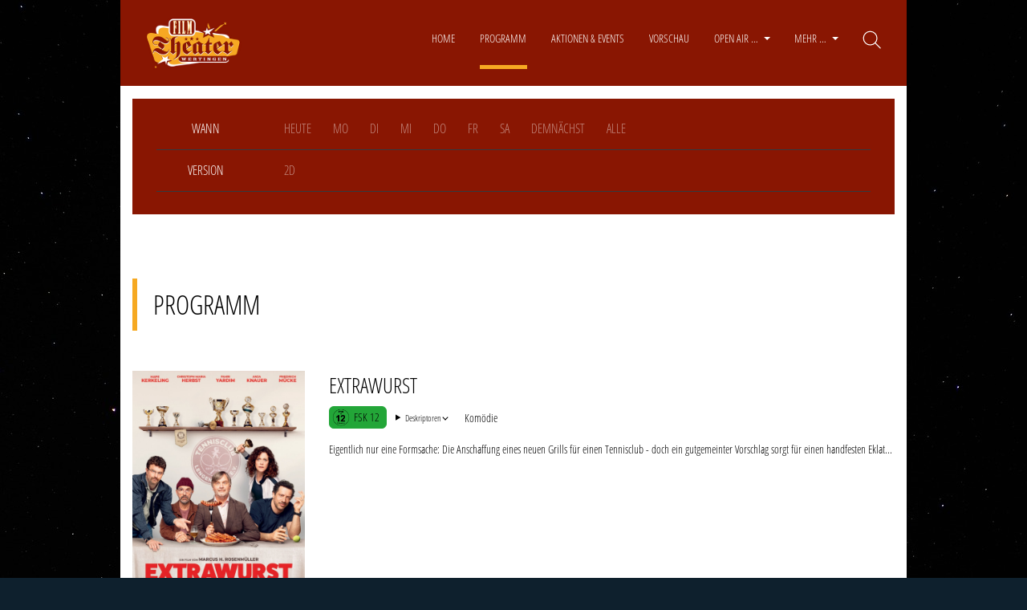

--- FILE ---
content_type: text/html; charset=UTF-8
request_url: https://filmtheater-wertingen.de/programm
body_size: 18529
content:
<!DOCTYPE html>
<html lang="de">

<head>
    <meta charset="utf-8">
    <meta name="viewport" content="width=device-width, initial-scale=1.0, shrink-to-fit=no">
        <script id="adSetup" data-AdConf='{"targeting":[{"key":"cwcinema","values":null,"value":"623"},{"key":"cwdisplayfsk","values":null,"value":null},{"key":"cwgenre","values":null,"value":null},{"key":"cwmovie","values":null,"value":null},{"key":"cwseite","values":null,"value":"unterseite"},{"key":"cwvideofsk","values":null,"value":null},{"key":"cwausschluss","values":null,"value":"397527 403287 407842 413620 416260 403747 410933 402342 405104 414022 407845 409192 396392 405635 409267 411784 415488 399461 400161 409273 412623 413614 413617"}]}'></script> 
<script async src="https://storage.googleapis.com/adtags/weischer/QMAX_ki_cineweb.js"></script> 


    <title>Filmtheater Wertingen Programm</title>
    <meta name="description" content="Erleben Sie die neuesten Filme, Filmkultur und exklusive Events auf der großen Leinwand. Jetzt mehr erfahren.">
            <link rel="icon" type="image/png"
            href="https://cdn.cineweb.de/media/kinobilder/665/5FTUY4leOoCiTxoRTa52pccFWJhon1CldjND24mm.png">
    
    <link media="all" type="text/css" rel="stylesheet" href="/theme/wertingen/css/app.css?id=1767963894">
            <link rel="stylesheet"
            href="https://filmtheater-wertingen.de/css/mediaplayer-modal.css?id=1767963897">
    
    <script src="https://filmtheater-wertingen.de/js/jquery-slim.min.js"></script>
    <script src="https://filmtheater-wertingen.de/js/popper.min.js"></script>
    <script src="https://filmtheater-wertingen.de/js/gridder.js"></script>
    <script src="https://filmtheater-wertingen.de/js/bootstrap.min.js"></script>
    <script src="https://filmtheater-wertingen.de/js/bootstrap-4-navbar.js"></script>
    <script src="https://filmtheater-wertingen.de/js/smartphoto.min.js"></script>
    <script src="https://filmtheater-wertingen.de/js/main.js?id=1767963894"></script>
        </head>

<body style="
    background-image:url('https://cdn.cineweb.de/media/kinobilder/665/RJdklpw3VfPSFDHMxctNauEVQIIMrYzooKooTxcX.jpeg');
    background-repeat:repeat;
            background-position:center top;
            "
>
    <div class="ad-container">
        <div id="start-banner-left"><!--
            -->
        <div id="div-gpt-ad-364310162361713456-1"></div>
    <!--
            -->
                            
        <div id="div-gpt-ad-364310162361713456-oop"></div>
    
                        <!--
        -->
        </div>
        <div id="start-banner-right"><!--
            -->
        <div id="div-gpt-ad-364310162361713456-2"></div>
    <!--
        --></div>
    </div>
    <div class="container">
        <header class="header sticky-top">
    <nav class="navbar navbar-expand-xl navbar-logo-left" id="anchor_navbar-bg">
    <button class="navbar-toggler" type="button" data-toggle="collapse" data-target="#navbar" aria-controls="navbar" aria-expanded="false" aria-label="Navigation &ouml;ffnen und schlie&szlig;en">
    <span class="navbar-toggler-icon"></span>
</button>
    <a class="navbar-logo" href="/"><img class="img-fluid" src="https://cdn.cineweb.de/media/kinobilder/665/ke8jEXzOI3VmXqCL4VonXVP2EE1NziEuKcqIinyk.png?text=Logo" alt=""><span class="sr-only">Home</span></a>

    <div class="collapse navbar-collapse" id="navbar">
        <!-- building navbar -->
        <ul class="navbar-nav ml-auto mt-2 mt-lg-0 position-relative">
                            <li class="nav-item"><a href="/" class="nav-link"><span>Home</span></a></li><li class="active exact-active nav-item nav-item-fixed"><a href="/programm" class="nav-link"
    target="_self" >
    <span>Programm</span>
</a>
</li><li class="nav-item nav-item-fixed"><a href="/aktionen-events" class="nav-link"
    target="_self" >
    <span>Aktionen &amp; Events</span>
</a>
</li><li class="nav-item nav-item-fixed"><a href="/vorschau" class="nav-link"
    target="_self" >
    <span>Vorschau</span>
</a>
</li><li class="nav-item dropdown show"><a href="#" id="navbarDropdown-open-air" class=" nav-link  dropdown-toggle" data-toggle="dropdown" aria-haspopup="true"
   aria-expanded="false">Open Air &hellip;
</a>
<ul aria-labelledby="navbarDropdownMenuLink" class="dropdown-menu"></ul></li><li class="nav-item dropdown show"><a href="#" id="navbarDropdown-mehr" class=" nav-link  dropdown-toggle" data-toggle="dropdown" aria-haspopup="true"
   aria-expanded="false">Mehr &hellip;
</a>
<ul aria-labelledby="navbarDropdownMenuLink" class="dropdown-menu"><li><a href="/gewinnspiele" class="dropdown-item"
    target="_self" >
    <span>Gewinnspiele</span>
</a>
</li></ul></li>
                <li class="nav-item">
                                    </li>
                <input type="checkbox" id="search-bar-toggle" class="search-bar-toggle">
<label class="nav-item search-bar-toggle-label" for="search-bar-toggle" title="Filmsuche">
                    <span class="nav-link">
                        <svg width="24px" height="24px" viewBox="0 0 20 20" fill="none" stroke="currentColor" stroke-linecap="round">
                            <g class="search-icon"><path d="M18.5 18.3l-5.4-5.4"/><circle cx="8" cy="8" r="7"/></g>
                            <g class="close-icon"><path d="M2 2L18 18M18 2L2 18"/></g>
                        </svg>
                    </span>
</label>
<li class="search-bar">
    <form class="login-form pt-2 pb-4" method="get" action="/suche/film">
        <input type="text" class="form-control" name="filmsuche" placeholder="Filmsuche" required>
    </form>
</li>
                    </ul>
                <!-- building navbar -->
    </div>
</nav>
        <div class="header-quickmenu d-xl-none sticky-top">
                                                                                        </div></header>

                <div class="position-relative">
                        
    <script type="text/javascript">
        var baseTheme = "meridian";
    </script>

    <script type="text/javascript">
    var city = 623;
    var films = {"extrawurst":{"combinedSchedule":0,"filmSite":{"665":"Filmtheater Wertingen"},"eventType":"film","filmTitle":"Extrawurst","detailId":408190,"slug":"extrawurst","fsk":"12","castAndCrew":{"Darsteller":"Hape Kerkeling, Christoph Maria Herbst, Fahri Yardim","Regie":"Marcus H. Rosenm\u00fcller"},"country":"Deutschland","distributor":"Studiocanal","descriptor":"Diskriminierung","relations":[{"id":9389955,"moviedata_master_id":408190,"type":"country","name":"Land","value":"Deutschland","sortorder":1},{"id":9389956,"moviedata_master_id":408190,"type":"genre","name":"Genre","value":"Kom\u00f6die","sortorder":2},{"id":9389957,"moviedata_master_id":408190,"type":"distributor","name":"Verleiher","value":"Studiocanal","sortorder":3},{"id":9389958,"moviedata_master_id":408190,"type":"descriptor","name":"Deskriptoren","value":"Diskriminierung","sortorder":4},{"id":9389959,"moviedata_master_id":408190,"type":"role","name":"Regie","value":"Marcus H. Rosenm\u00fcller","sortorder":5},{"id":9389960,"moviedata_master_id":408190,"type":"role","name":"Darsteller","value":"Hape Kerkeling, Christoph Maria Herbst, Fahri Yardim","sortorder":7}],"genre":"Kom\u00f6die","images":{"filmposter-home":{"165":{"1":"\/filmbilder\/165\/408190\/1.jpg","2":"\/filmbilder\/165\/408190\/2.jpg"},"220":{"1":"\/filmbilder\/220\/408190\/1.jpg","2":"\/filmbilder\/220\/408190\/2.jpg"},"248":{"1":"\/filmbilder\/248\/408190\/1.jpg","2":"\/filmbilder\/248\/408190\/2.jpg"},"330":{"1":"\/filmbilder\/330\/408190\/1.jpg","2":"\/filmbilder\/330\/408190\/2.jpg"}},"filmposter-today":{"165":{"1":"\/filmbilder\/165\/408190\/1.jpg","2":"\/filmbilder\/165\/408190\/2.jpg"},"220":{"1":"\/filmbilder\/220\/408190\/1.jpg","2":"\/filmbilder\/220\/408190\/2.jpg"},"248":{"1":"\/filmbilder\/248\/408190\/1.jpg","2":"\/filmbilder\/248\/408190\/2.jpg"},"330":{"1":"\/filmbilder\/330\/408190\/1.jpg","2":"\/filmbilder\/330\/408190\/2.jpg"}},"filmposter-schedule":{"215":{"1":"\/filmbilder\/215\/408190\/1.jpg","2":"\/filmbilder\/215\/408190\/2.jpg"},"220":{"1":"\/filmbilder\/220\/408190\/1.jpg","2":"\/filmbilder\/220\/408190\/2.jpg"},"330":{"1":"\/filmbilder\/330\/408190\/1.jpg","2":"\/filmbilder\/330\/408190\/2.jpg"},"500":{"1":"\/filmbilder\/500\/408190\/1.jpg","2":"\/filmbilder\/500\/408190\/2.jpg"}},"filmposter-carousel":{"550":{"3":"\/filmbilder\/550\/408190\/3.jpg"},"980":{"4":"\/filmbilder\/980\/408190\/4.jpg","5":"\/filmbilder\/980\/408190\/5.jpg"},"1200":{"4":"\/filmbilder\/1200\/408190\/4.jpg","5":"\/filmbilder\/1200\/408190\/5.jpg"},"1600":{"4":"\/filmbilder\/1600\/408190\/4.jpg","5":"\/filmbilder\/1600\/408190\/5.jpg"}},"filmdetail-carousel":{"980":{"4":"\/filmbilder\/heroplayer\/980\/408190\/4.jpg","5":"\/filmbilder\/heroplayer\/980\/408190\/5.jpg"},"1200":{"4":"\/filmbilder\/heroplayer\/1200\/408190\/4.jpg","5":"\/filmbilder\/heroplayer\/1200\/408190\/5.jpg"},"1600":{"4":"\/filmbilder\/heroplayer\/1600\/408190\/4.jpg","5":"\/filmbilder\/heroplayer\/1600\/408190\/5.jpg"}}},"solarImages":{"portrait":{"220":{"1":"\/filmbilder\/220\/408190\/1.jpg","2":"\/filmbilder\/220\/408190\/2.jpg"},"330":{"1":"\/filmbilder\/330\/408190\/1.jpg","2":"\/filmbilder\/330\/408190\/2.jpg"},"500":{"1":"\/filmbilder\/500\/408190\/1.jpg","2":"\/filmbilder\/500\/408190\/2.jpg"},"720":{"1":"\/filmbilder\/720\/408190\/1.jpg","2":"\/filmbilder\/720\/408190\/2.jpg"}},"landscape":{"480":{"4":"\/filmbilder\/480\/408190\/4.jpg","5":"\/filmbilder\/480\/408190\/5.jpg"},"720":{"4":"\/filmbilder\/720\/408190\/4.jpg","5":"\/filmbilder\/720\/408190\/5.jpg"},"980":{"4":"\/filmbilder\/980\/408190\/4.jpg","5":"\/filmbilder\/980\/408190\/5.jpg"},"1200":{"4":"\/filmbilder\/1200\/408190\/4.jpg","5":"\/filmbilder\/1200\/408190\/5.jpg"},"1600":{"4":"\/filmbilder\/1600\/408190\/4.jpg","5":"\/filmbilder\/placeholder\/solar\/landscape\/1600\/KeinBild.jpg"}}},"imagethumbs":{"filmposter-thumb":{"225":{"1":"\/filmbilder\/225\/408190\/thumb\/1.jpg","2":"\/filmbilder\/225\/408190\/thumb\/2.jpg","3":"\/filmbilder\/225\/408190\/thumb\/3.jpg","4":"\/filmbilder\/225\/408190\/thumb\/4.jpg","5":"\/filmbilder\/225\/408190\/thumb\/5.jpg"}}},"length":null,"poster":"1","teaser":null,"shortText":"Eigentlich nur eine Formsache: Die Anschaffung eines neuen Grills f\u00fcr einen Tennisclub - doch ein gutgemeinter Vorschlag sorgt f\u00fcr einen handfesten Eklat...","startDate":"2026-01-15","subTitle":null,"text":"Eigentlich ist es nur eine Formsache: Die Mitgliederversammlung eines Tennisclubs irgendwo in der deutschen Provinz soll als letzten Programmpunkt \u00fcber die Anschaffung eines neuen Grills f\u00fcr die Vereinsfeiern abstimmen. Normalerweise kein Problem - g\u00e4be es nicht den Vorschlag, auch einen eigenen Grill f\u00fcr das einzige t\u00fcrkische Mitglied des Clubs zu finanzieren. Denn gl\u00e4ubige Muslime d\u00fcrfen ihre Grillw\u00fcrste bekanntlich nicht auf einen Rost mit Schweinefleisch legen. Eine gut gemeinte Idee, die Atheisten und Gl\u00e4ubige, Deutsche und T\u00fcrken, Gutmenschen und Hardliner frontal aufeinandersto\u00dfen l\u00e4sst - respektlos und unglaublich komisch. Allen wird schnell klar: Es geht um viel mehr als einen Grill... (Quelle: Verleih)","trailer":"https:\/\/www.youtube.com\/watch?v=YbC8F45HRr4","trailerFsk":0,"trailerType":"movies","trailerPoster":"https:\/\/cdn.cineweb.de\/media\/filmbilder\/heroplayer\/980\/408190\/4.jpg","trailerAvailable":true,"url":null,"year":2026,"today":1,"firstPerformance":1768754700,"lastPerformance":1768933800,"firstPerformanceWeek":1,"lastPerformanceWeek":1,"combinedFirstPerformanceWeek":1,"combinedLastPerformanceWeek":1,"sortorder":1000,"filmReleases":{"2D":"2D"},"filmReleasesCombined":{"2D":"2D"},"filmPerformanceAttributes":null,"performances":[{"attributeName":"Bundesstart","siteId":665,"siteName":"Filmtheater Wertingen","attributeSlug":"bundesstart","attributeNameSlug":[{"name":"Bundesstart","slug":null}],"attributeSort":20,"attributeLink":"0","performances":{"426641":{"date":"2026-01-18","unixdate":1768694400,"time":"17:45:00","unixdatetime":1768754700,"performanceWeek":1,"releases":{"2D":"2D"},"releasesCombined":["2D"],"originalReleases":"","status":"normal","bookingLink":"https:\/\/www.kinoheld.de\/kino-wertingen\/filmtheater-wertingen?mode=widget\u0026change=no\u0026showId=426641","isOnline":1,"saleIsAllowed":1,"isSoldOut":0,"isNotBookable":0,"performanceID":426641,"bookInline":0,"uniqueUnixdatetime":"1768754700_426641","performanceType":"film","performanceAuditoriumAttributeTitle":null,"combinedAttributes":null},"426642":{"date":"2026-01-18","unixdate":1768694400,"time":"19:30:00","unixdatetime":1768761000,"performanceWeek":1,"releases":{"2D":"2D"},"releasesCombined":["2D"],"originalReleases":"","status":"normal","bookingLink":"https:\/\/www.kinoheld.de\/kino-wertingen\/filmtheater-wertingen?mode=widget\u0026change=no\u0026showId=426642","isOnline":1,"saleIsAllowed":1,"isSoldOut":0,"isNotBookable":0,"performanceID":426642,"bookInline":0,"uniqueUnixdatetime":"1768761000_426642","performanceType":"film","performanceAuditoriumAttributeTitle":null,"combinedAttributes":null},"426643":{"date":"2026-01-19","unixdate":1768780800,"time":"17:45:00","unixdatetime":1768841100,"performanceWeek":1,"releases":{"2D":"2D"},"releasesCombined":["2D"],"originalReleases":"","status":"normal","bookingLink":"https:\/\/www.kinoheld.de\/kino-wertingen\/filmtheater-wertingen?mode=widget\u0026change=no\u0026showId=426643","isOnline":1,"saleIsAllowed":1,"isSoldOut":0,"isNotBookable":0,"performanceID":426643,"bookInline":0,"uniqueUnixdatetime":"1768841100_426643","performanceType":"film","performanceAuditoriumAttributeTitle":null,"combinedAttributes":null},"426644":{"date":"2026-01-19","unixdate":1768780800,"time":"19:30:00","unixdatetime":1768847400,"performanceWeek":1,"releases":{"2D":"2D"},"releasesCombined":["2D"],"originalReleases":"","status":"normal","bookingLink":"https:\/\/www.kinoheld.de\/kino-wertingen\/filmtheater-wertingen?mode=widget\u0026change=no\u0026showId=426644","isOnline":1,"saleIsAllowed":1,"isSoldOut":0,"isNotBookable":0,"performanceID":426644,"bookInline":0,"uniqueUnixdatetime":"1768847400_426644","performanceType":"film","performanceAuditoriumAttributeTitle":null,"combinedAttributes":null},"426645":{"date":"2026-01-20","unixdate":1768867200,"time":"17:45:00","unixdatetime":1768927500,"performanceWeek":1,"releases":{"2D":"2D"},"releasesCombined":["2D"],"originalReleases":"","status":"normal","bookingLink":"https:\/\/www.kinoheld.de\/kino-wertingen\/filmtheater-wertingen?mode=widget\u0026change=no\u0026showId=426645","isOnline":1,"saleIsAllowed":1,"isSoldOut":0,"isNotBookable":0,"performanceID":426645,"bookInline":0,"uniqueUnixdatetime":"1768927500_426645","performanceType":"film","performanceAuditoriumAttributeTitle":null,"combinedAttributes":null},"426646":{"date":"2026-01-20","unixdate":1768867200,"time":"19:30:00","unixdatetime":1768933800,"performanceWeek":1,"releases":{"2D":"2D"},"releasesCombined":["2D"],"originalReleases":"","status":"normal","bookingLink":"https:\/\/www.kinoheld.de\/kino-wertingen\/filmtheater-wertingen?mode=widget\u0026change=no\u0026showId=426646","isOnline":1,"saleIsAllowed":1,"isSoldOut":0,"isNotBookable":0,"performanceID":426646,"bookInline":0,"uniqueUnixdatetime":"1768933800_426646","performanceType":"film","performanceAuditoriumAttributeTitle":null,"combinedAttributes":null}},"hasAttributes":false,"isCombinedSite":false,"firstPerformanceWeek":1,"firstPerformanceDay":"So 18.01","tablePerformances":{"2026-01-18":{"headline":"Heute","times":{"426641":{"date":"2026-01-18","unixdate":1768694400,"time":"17:45:00","unixdatetime":1768754700,"performanceWeek":1,"releases":{"2D":"2D"},"releasesCombined":["2D"],"originalReleases":"","status":"normal","bookingLink":"https:\/\/www.kinoheld.de\/kino-wertingen\/filmtheater-wertingen?mode=widget\u0026change=no\u0026showId=426641","isOnline":1,"saleIsAllowed":1,"isSoldOut":0,"isNotBookable":0,"performanceID":426641,"bookInline":0,"uniqueUnixdatetime":"1768754700_426641","performanceType":"film","performanceAuditoriumAttributeTitle":null,"combinedAttributes":null},"426642":{"date":"2026-01-18","unixdate":1768694400,"time":"19:30:00","unixdatetime":1768761000,"performanceWeek":1,"releases":{"2D":"2D"},"releasesCombined":["2D"],"originalReleases":"","status":"normal","bookingLink":"https:\/\/www.kinoheld.de\/kino-wertingen\/filmtheater-wertingen?mode=widget\u0026change=no\u0026showId=426642","isOnline":1,"saleIsAllowed":1,"isSoldOut":0,"isNotBookable":0,"performanceID":426642,"bookInline":0,"uniqueUnixdatetime":"1768761000_426642","performanceType":"film","performanceAuditoriumAttributeTitle":null,"combinedAttributes":null}},"performanceCount":2,"performanceWeek":1},"2026-01-19":{"headline":"Mo 19.01.","times":{"426643":{"date":"2026-01-19","unixdate":1768780800,"time":"17:45:00","unixdatetime":1768841100,"performanceWeek":1,"releases":{"2D":"2D"},"releasesCombined":["2D"],"originalReleases":"","status":"normal","bookingLink":"https:\/\/www.kinoheld.de\/kino-wertingen\/filmtheater-wertingen?mode=widget\u0026change=no\u0026showId=426643","isOnline":1,"saleIsAllowed":1,"isSoldOut":0,"isNotBookable":0,"performanceID":426643,"bookInline":0,"uniqueUnixdatetime":"1768841100_426643","performanceType":"film","performanceAuditoriumAttributeTitle":null,"combinedAttributes":null},"426644":{"date":"2026-01-19","unixdate":1768780800,"time":"19:30:00","unixdatetime":1768847400,"performanceWeek":1,"releases":{"2D":"2D"},"releasesCombined":["2D"],"originalReleases":"","status":"normal","bookingLink":"https:\/\/www.kinoheld.de\/kino-wertingen\/filmtheater-wertingen?mode=widget\u0026change=no\u0026showId=426644","isOnline":1,"saleIsAllowed":1,"isSoldOut":0,"isNotBookable":0,"performanceID":426644,"bookInline":0,"uniqueUnixdatetime":"1768847400_426644","performanceType":"film","performanceAuditoriumAttributeTitle":null,"combinedAttributes":null}},"performanceCount":2,"performanceWeek":1},"2026-01-20":{"headline":"Di 20.01.","times":{"426645":{"date":"2026-01-20","unixdate":1768867200,"time":"17:45:00","unixdatetime":1768927500,"performanceWeek":1,"releases":{"2D":"2D"},"releasesCombined":["2D"],"originalReleases":"","status":"normal","bookingLink":"https:\/\/www.kinoheld.de\/kino-wertingen\/filmtheater-wertingen?mode=widget\u0026change=no\u0026showId=426645","isOnline":1,"saleIsAllowed":1,"isSoldOut":0,"isNotBookable":0,"performanceID":426645,"bookInline":0,"uniqueUnixdatetime":"1768927500_426645","performanceType":"film","performanceAuditoriumAttributeTitle":null,"combinedAttributes":null},"426646":{"date":"2026-01-20","unixdate":1768867200,"time":"19:30:00","unixdatetime":1768933800,"performanceWeek":1,"releases":{"2D":"2D"},"releasesCombined":["2D"],"originalReleases":"","status":"normal","bookingLink":"https:\/\/www.kinoheld.de\/kino-wertingen\/filmtheater-wertingen?mode=widget\u0026change=no\u0026showId=426646","isOnline":1,"saleIsAllowed":1,"isSoldOut":0,"isNotBookable":0,"performanceID":426646,"bookInline":0,"uniqueUnixdatetime":"1768933800_426646","performanceType":"film","performanceAuditoriumAttributeTitle":null,"combinedAttributes":null}},"performanceCount":2,"performanceWeek":1},"2026-01-21":{"headline":"Mi 21.01.","times":[],"performanceCount":0,"performanceWeek":1},"2026-01-22":{"headline":"Do 22.01.","times":[],"performanceCount":0,"performanceWeek":1},"2026-01-23":{"headline":"Fr 23.01.","times":[],"performanceCount":0,"performanceWeek":1},"2026-01-24":{"headline":"Sa 24.01.","times":[],"performanceCount":0,"performanceWeek":1}},"maxPerformanceCount":2}],"posterImage":{"220":"\/filmbilder\/220\/408190\/1.jpg","330":"\/filmbilder\/330\/408190\/1.jpg","500":"\/filmbilder\/500\/408190\/1.jpg"},"filmReleasesCombinedFixed":{"2D":"2D"},"length_hours":null,"length_minutes":null,"sort":"extrawurst","completeTableHeadline":{"2026-01-18":{"date":"2026-01-18","headline":"Heute","performanceCount":2,"performanceWeek":1},"2026-01-19":{"date":"2026-01-19","headline":"Mo 19.01.","performanceCount":2,"performanceWeek":1},"2026-01-20":{"date":"2026-01-20","headline":"Di 20.01.","performanceCount":2,"performanceWeek":1},"2026-01-21":{"date":"2026-01-21","headline":"Mi 21.01.","performanceCount":0,"performanceWeek":1},"2026-01-22":{"date":"2026-01-22","headline":"Do 22.01.","performanceCount":0,"performanceWeek":1},"2026-01-23":{"date":"2026-01-23","headline":"Fr 23.01.","performanceCount":0,"performanceWeek":1},"2026-01-24":{"date":"2026-01-24","headline":"Sa 24.01.","performanceCount":0,"performanceWeek":1}},"trailerContent":"https:\/\/player.cineweb.de\/customer\/cineweb\/single\/movies\/cinema\/665\/movie\/408190?iframeMode=1\u0026autoplay=1"},"die-progressiven-nostalgiker":{"combinedSchedule":0,"filmSite":{"665":"Filmtheater Wertingen"},"eventType":"film","filmTitle":"Die progressiven Nostalgiker","detailId":415202,"slug":"die-progressiven-nostalgiker","fsk":"6","castAndCrew":{"Darsteller":"Elsa Zylberstein, Didier Bourdon, Aurore Cl\u00e9ment","Regie":"Vinciane Millereau"},"country":"Frankreich","distributor":"Neue Visionen","descriptor":"belastende Szenen","relations":[{"id":9390027,"moviedata_master_id":415202,"type":"country","name":"Land","value":"Frankreich","sortorder":1},{"id":9390028,"moviedata_master_id":415202,"type":"genre","name":"Genre","value":"Kom\u00f6die","sortorder":2},{"id":9390030,"moviedata_master_id":415202,"type":"distributor","name":"Verleiher","value":"Neue Visionen","sortorder":3},{"id":9390032,"moviedata_master_id":415202,"type":"descriptor","name":"Deskriptoren","value":"belastende Szenen","sortorder":4},{"id":9390035,"moviedata_master_id":415202,"type":"role","name":"Regie","value":"Vinciane Millereau","sortorder":5},{"id":9390036,"moviedata_master_id":415202,"type":"role","name":"Darsteller","value":"Elsa Zylberstein, Didier Bourdon, Aurore Cl\u00e9ment","sortorder":7}],"genre":"Kom\u00f6die","images":{"filmposter-home":{"165":{"1":"\/filmbilder\/165\/415202\/1.jpg","2":"\/filmbilder\/165\/415202\/2.jpg"},"220":{"1":"\/filmbilder\/220\/415202\/1.jpg","2":"\/filmbilder\/220\/415202\/2.jpg"},"248":{"1":"\/filmbilder\/248\/415202\/1.jpg","2":"\/filmbilder\/248\/415202\/2.jpg"},"330":{"1":"\/filmbilder\/330\/415202\/1.jpg","2":"\/filmbilder\/330\/415202\/2.jpg"}},"filmposter-today":{"165":{"1":"\/filmbilder\/165\/415202\/1.jpg","2":"\/filmbilder\/165\/415202\/2.jpg"},"220":{"1":"\/filmbilder\/220\/415202\/1.jpg","2":"\/filmbilder\/220\/415202\/2.jpg"},"248":{"1":"\/filmbilder\/248\/415202\/1.jpg","2":"\/filmbilder\/248\/415202\/2.jpg"},"330":{"1":"\/filmbilder\/330\/415202\/1.jpg","2":"\/filmbilder\/330\/415202\/2.jpg"}},"filmposter-schedule":{"215":{"1":"\/filmbilder\/215\/415202\/1.jpg","2":"\/filmbilder\/215\/415202\/2.jpg"},"220":{"1":"\/filmbilder\/220\/415202\/1.jpg","2":"\/filmbilder\/220\/415202\/2.jpg"},"330":{"1":"\/filmbilder\/330\/415202\/1.jpg","2":"\/filmbilder\/330\/415202\/2.jpg"},"500":{"1":"\/filmbilder\/500\/415202\/1.jpg","2":"\/filmbilder\/500\/415202\/2.jpg"}},"filmposter-carousel":{"550":{"3":"\/filmbilder\/550\/415202\/3.jpg"},"980":{"4":"\/filmbilder\/980\/415202\/4.jpg","5":"\/filmbilder\/980\/415202\/5.jpg"},"1200":{"4":"\/filmbilder\/1200\/415202\/4.jpg","5":"\/filmbilder\/1200\/415202\/5.jpg"},"1600":{"4":"\/filmbilder\/1600\/415202\/4.jpg","5":"\/filmbilder\/1600\/415202\/5.jpg"}},"filmdetail-carousel":{"980":{"4":"\/filmbilder\/heroplayer\/980\/415202\/4.jpg","5":"\/filmbilder\/heroplayer\/980\/415202\/5.jpg"},"1200":{"4":"\/filmbilder\/heroplayer\/1200\/415202\/4.jpg","5":"\/filmbilder\/heroplayer\/1200\/415202\/5.jpg"},"1600":{"4":"\/filmbilder\/heroplayer\/1600\/415202\/4.jpg","5":"\/filmbilder\/heroplayer\/1600\/415202\/5.jpg"}}},"solarImages":{"portrait":{"220":{"1":"\/filmbilder\/220\/415202\/1.jpg","2":"\/filmbilder\/220\/415202\/2.jpg"},"330":{"1":"\/filmbilder\/330\/415202\/1.jpg","2":"\/filmbilder\/330\/415202\/2.jpg"},"500":{"1":"\/filmbilder\/500\/415202\/1.jpg","2":"\/filmbilder\/500\/415202\/2.jpg"},"720":{"1":"\/filmbilder\/720\/415202\/1.jpg","2":"\/filmbilder\/720\/415202\/2.jpg"}},"landscape":{"480":{"4":"\/filmbilder\/480\/415202\/4.jpg","5":"\/filmbilder\/480\/415202\/5.jpg"},"720":{"4":"\/filmbilder\/720\/415202\/4.jpg","5":"\/filmbilder\/720\/415202\/5.jpg"},"980":{"4":"\/filmbilder\/980\/415202\/4.jpg","5":"\/filmbilder\/980\/415202\/5.jpg"},"1200":{"4":"\/filmbilder\/1200\/415202\/4.jpg","5":"\/filmbilder\/1200\/415202\/5.jpg"},"1600":{"4":"\/filmbilder\/1600\/415202\/4.jpg","5":"\/filmbilder\/placeholder\/solar\/landscape\/1600\/KeinBild.jpg"}}},"imagethumbs":{"filmposter-thumb":{"225":{"1":"\/filmbilder\/225\/415202\/thumb\/1.jpg","2":"\/filmbilder\/225\/415202\/thumb\/2.jpg","3":"\/filmbilder\/225\/415202\/thumb\/3.jpg","4":"\/filmbilder\/225\/415202\/thumb\/4.jpg","5":"\/filmbilder\/225\/415202\/thumb\/5.jpg"}}},"length":"103","poster":"1","teaser":null,"shortText":"Ein Ehepaar wird durch einen Kurzschluss ihrer Waschmaschine aus den 1950er Jahren in unsere Gegenwart katapultiert.","startDate":"2026-01-22","subTitle":null,"text":"Ein Familien-Idyll im Frankreich der 1950er Jahre: Michel (Didier Bourdon), mittelm\u00e4\u00dfig, ist Bankangestellter und Ern\u00e4hrer, seine bessere H\u00e4lfte H\u00e9l\u00e8ne (Elsa Zylberstein), mit Dauerwelle, aber aufs\u00e4ssig, k\u00fcmmert sich um Haushalt und Kinder. Das patriarchale Paradies scheint perfekt, bis ein Kurzschluss der gerade eingezogenen Waschmaschine die beiden ins Jahr 2025 katapultiert. Pl\u00f6tzlich sind die Rollen neu verteilt. W\u00e4hrend sich H\u00e9l\u00e8ne aller Ahnungslosigkeit zum Trotz erstaunlich gut als karriere-intensive Powerfrau schl\u00e4gt, muss sich Michel als Hausmann im Smart-Home abm\u00fchen. Statt Unterwerfungsrhetorik braucht Michel nun Empowerment, H\u00e9l\u00e8ne genie\u00dft die Freiheit der Emanzipation. Doch die sch\u00f6ne neue Welt hat so ihre T\u00fccken: der virtuelle Sprachassistent ist ein sturer Bock, die M\u00f6bel muss man sich selbst zusammenschrauben, der Hundekot wird vom Boden aufgehoben und die eigene Tochter m\u00f6chte ihre Freundin heiraten. Jetzt reicht es dem entmachteten Familienoberhaupt. Es geht zur\u00fcck in die gute alte Zeit und zwar sofort! Wenn er nur w\u00fcsste, wie man die smarte Waschmaschine auf Zeitr\u00fcckreise programmiert. (Quelle: Verleih)","trailer":"https:\/\/www.youtube.com\/watch?v=HTVT8pD0WKQ","trailerFsk":0,"trailerType":"movies","trailerPoster":"https:\/\/cdn.cineweb.de\/media\/filmbilder\/heroplayer\/980\/415202\/4.jpg","trailerAvailable":true,"url":null,"year":2025,"today":null,"firstPerformance":1769336100,"lastPerformance":1769336100,"firstPerformanceWeek":2,"lastPerformanceWeek":2,"combinedFirstPerformanceWeek":2,"combinedLastPerformanceWeek":2,"sortorder":2000,"filmReleases":{"2D":"2D"},"filmReleasesCombined":{"2D":"2D"},"filmPerformanceAttributes":null,"performances":[{"attributeName":"Franz\u00f6sischer Kulturverein","siteId":665,"siteName":"Filmtheater Wertingen","attributeSlug":"franzoesischer-kulturverein","attributeNameSlug":[{"name":"Franz\u00f6sischer Kulturverein","slug":null}],"attributeSort":60,"attributeLink":"0","performances":{"426571":{"date":"2026-01-25","unixdate":1769299200,"time":"11:15:00","unixdatetime":1769336100,"performanceWeek":2,"releases":{"2D":"2D"},"releasesCombined":["2D"],"originalReleases":"","status":"normal","bookingLink":"https:\/\/www.kinoheld.de\/kino-wertingen\/filmtheater-wertingen?mode=widget\u0026change=no\u0026showId=426571","isOnline":1,"saleIsAllowed":1,"isSoldOut":0,"isNotBookable":0,"performanceID":426571,"bookInline":0,"uniqueUnixdatetime":"1769336100_426571","performanceType":"film","performanceAuditoriumAttributeTitle":null,"combinedAttributes":null}},"hasAttributes":false,"isCombinedSite":false,"firstPerformanceWeek":2,"firstPerformanceDay":"So 25.01","tablePerformances":{"2026-01-18":{"headline":"Heute","times":[],"performanceCount":0,"performanceWeek":1},"2026-01-19":{"headline":"Mo 19.01.","times":[],"performanceCount":0,"performanceWeek":1},"2026-01-20":{"headline":"Di 20.01.","times":[],"performanceCount":0,"performanceWeek":1},"2026-01-21":{"headline":"Mi 21.01.","times":[],"performanceCount":0,"performanceWeek":1},"2026-01-22":{"headline":"Do 22.01.","times":[],"performanceCount":0,"performanceWeek":1},"2026-01-23":{"headline":"Fr 23.01.","times":[],"performanceCount":0,"performanceWeek":1},"2026-01-24":{"headline":"Sa 24.01.","times":[],"performanceCount":0,"performanceWeek":1},"2026-01-25":{"headline":"So 25.01.","times":{"426571":{"date":"2026-01-25","unixdate":1769299200,"time":"11:15:00","unixdatetime":1769336100,"performanceWeek":2,"releases":{"2D":"2D"},"releasesCombined":["2D"],"originalReleases":"","status":"normal","bookingLink":"https:\/\/www.kinoheld.de\/kino-wertingen\/filmtheater-wertingen?mode=widget\u0026change=no\u0026showId=426571","isOnline":1,"saleIsAllowed":1,"isSoldOut":0,"isNotBookable":0,"performanceID":426571,"bookInline":0,"uniqueUnixdatetime":"1769336100_426571","performanceType":"film","performanceAuditoriumAttributeTitle":null,"combinedAttributes":null}},"performanceCount":1,"performanceWeek":2},"2026-01-26":{"headline":"Mo 26.01.","times":[],"performanceCount":0,"performanceWeek":2},"2026-01-27":{"headline":"Di 27.01.","times":[],"performanceCount":0,"performanceWeek":2},"2026-01-28":{"headline":"Mi 28.01.","times":[],"performanceCount":0,"performanceWeek":2},"2026-01-29":{"headline":"Do 29.01.","times":[],"performanceCount":0,"performanceWeek":2},"2026-01-30":{"headline":"Fr 30.01.","times":[],"performanceCount":0,"performanceWeek":2},"2026-01-31":{"headline":"Sa 31.01.","times":[],"performanceCount":0,"performanceWeek":2}},"maxPerformanceCount":1}],"posterImage":{"220":"\/filmbilder\/220\/415202\/1.jpg","330":"\/filmbilder\/330\/415202\/1.jpg","500":"\/filmbilder\/500\/415202\/1.jpg"},"filmReleasesCombinedFixed":{"2D":"2D"},"length_hours":1,"length_minutes":43,"sort":"die-progressiven-nostalgiker","completeTableHeadline":{"2026-01-18":{"date":"2026-01-18","headline":"Heute","performanceCount":0,"performanceWeek":1},"2026-01-19":{"date":"2026-01-19","headline":"Mo 19.01.","performanceCount":0,"performanceWeek":1},"2026-01-20":{"date":"2026-01-20","headline":"Di 20.01.","performanceCount":0,"performanceWeek":1},"2026-01-21":{"date":"2026-01-21","headline":"Mi 21.01.","performanceCount":0,"performanceWeek":1},"2026-01-22":{"date":"2026-01-22","headline":"Do 22.01.","performanceCount":0,"performanceWeek":1},"2026-01-23":{"date":"2026-01-23","headline":"Fr 23.01.","performanceCount":0,"performanceWeek":1},"2026-01-24":{"date":"2026-01-24","headline":"Sa 24.01.","performanceCount":0,"performanceWeek":1},"2026-01-25":{"date":"2026-01-25","headline":"So 25.01.","performanceCount":1,"performanceWeek":2},"2026-01-26":{"date":"2026-01-26","headline":"Mo 26.01.","performanceCount":0,"performanceWeek":2},"2026-01-27":{"date":"2026-01-27","headline":"Di 27.01.","performanceCount":0,"performanceWeek":2},"2026-01-28":{"date":"2026-01-28","headline":"Mi 28.01.","performanceCount":0,"performanceWeek":2},"2026-01-29":{"date":"2026-01-29","headline":"Do 29.01.","performanceCount":0,"performanceWeek":2},"2026-01-30":{"date":"2026-01-30","headline":"Fr 30.01.","performanceCount":0,"performanceWeek":2},"2026-01-31":{"date":"2026-01-31","headline":"Sa 31.01.","performanceCount":0,"performanceWeek":2}},"trailerContent":"https:\/\/player.cineweb.de\/customer\/cineweb\/single\/movies\/cinema\/665\/movie\/415202?iframeMode=1\u0026autoplay=1"},"das-geheime-stockwerk":{"combinedSchedule":0,"filmSite":{"665":"Filmtheater Wertingen"},"eventType":"film","filmTitle":"Das geheime Stockwerk","detailId":null,"slug":"das-geheime-stockwerk","fsk":"6","castAndCrew":null,"country":null,"distributor":null,"descriptor":null,"relations":[],"genre":null,"images":{"filmposter-home":{"165":{"1":"\/kinofilmbilder\/165\/59850_1748956761.jpg"},"220":{"1":"\/kinofilmbilder\/220\/59850_1748956761.jpg"},"248":{"1":"\/kinofilmbilder\/248\/59850_1748956761.jpg"},"330":{"1":"\/kinofilmbilder\/330\/59850_1748956761.jpg"}},"filmposter-today":{"165":{"1":"\/kinofilmbilder\/165\/59850_1748956761.jpg"},"220":{"1":"\/kinofilmbilder\/220\/59850_1748956761.jpg"},"248":{"1":"\/kinofilmbilder\/248\/59850_1748956761.jpg"},"330":{"1":"\/kinofilmbilder\/330\/59850_1748956761.jpg"}},"filmposter-schedule":{"215":{"1":"\/kinofilmbilder\/215\/59850_1748956761.jpg"},"220":{"1":"\/kinofilmbilder\/220\/59850_1748956761.jpg"},"330":{"1":"\/kinofilmbilder\/330\/59850_1748956761.jpg"},"500":{"1":"\/kinofilmbilder\/500\/59850_1748956761.jpg"}}},"solarImages":{"landscape":{"480":{"4":"\/filmbilder\/placeholder\/solar\/landscape\/480\/KeinBild.jpg"},"720":{"4":"\/filmbilder\/placeholder\/solar\/landscape\/720\/KeinBild.jpg"},"980":{"4":"\/filmbilder\/placeholder\/solar\/landscape\/980\/KeinBild.jpg"},"1200":{"4":"\/filmbilder\/placeholder\/solar\/landscape\/1200\/KeinBild.jpg"},"1600":{"4":"\/filmbilder\/placeholder\/solar\/landscape\/1600\/KeinBild.jpg"}},"portrait":{"220":{"1":"\/kinofilmbilder\/solar\/portrait\/220\/59850_1748956761.jpg"},"330":{"1":"\/kinofilmbilder\/solar\/portrait\/330\/59850_1748956761.jpg"},"500":{"1":"\/kinofilmbilder\/solar\/portrait\/500\/59850_1748956761.jpg"},"720":{"1":"\/kinofilmbilder\/solar\/portrait\/720\/59850_1748956761.jpg"}}},"imagethumbs":null,"length":null,"poster":1,"teaser":"BAYERNPREMIERE! Regisseur Norbert Lechner \u0026 Silas John kommen zu uns ins Open Air!","shortText":"Hauptdarsteller Silas John ist Wertinger","startDate":null,"subTitle":null,"text":"Der 12-j\u00e4hrige Karli zieht mit seiner Familie in die Alpen, wo sich seine Eltern endlich den Traum vom eigenen Hotel erf\u00fcllen. Bei seinen Streifz\u00fcgen durch das ehemalige Grandhotel entdeckt er, dass er in einem alten Lastenaufzug in der Zeit reisen kann \u2013 und landet im Jahr 1938!","trailer":null,"trailerFsk":null,"trailerType":null,"trailerPoster":null,"trailerAvailable":false,"url":null,"year":2025,"today":null,"firstPerformance":1769347800,"lastPerformance":1769347800,"firstPerformanceWeek":2,"lastPerformanceWeek":2,"combinedFirstPerformanceWeek":2,"combinedLastPerformanceWeek":2,"sortorder":3000,"filmReleases":{"2D":"2D"},"filmReleasesCombined":{"2D":"2D"},"filmPerformanceAttributes":null,"performances":[{"attributeName":"Eintritt 6\u20ac inclusive kleines Popcorn,Vorpremiere","siteId":665,"siteName":"Filmtheater Wertingen","attributeSlug":"eintritt-6-inclusive-kleines-popcorn,vorpremiere","attributeNameSlug":[{"name":"Eintritt 6\u20ac inclusive kleines Popcorn","slug":null},{"name":"Vorpremiere","slug":null}],"attributeSort":42,"attributeLink":"0,0","performances":{"426704":{"date":"2026-01-25","unixdate":1769299200,"time":"14:30:00","unixdatetime":1769347800,"performanceWeek":2,"releases":{"2D":"2D"},"releasesCombined":["2D"],"originalReleases":"","status":"normal","bookingLink":"https:\/\/www.kinoheld.de\/kino-wertingen\/filmtheater-wertingen?mode=widget\u0026change=no\u0026showId=426704","isOnline":1,"saleIsAllowed":1,"isSoldOut":0,"isNotBookable":0,"performanceID":426704,"bookInline":0,"uniqueUnixdatetime":"1769347800_426704","performanceType":"film","performanceAuditoriumAttributeTitle":null,"combinedAttributes":null}},"hasAttributes":false,"isCombinedSite":false,"firstPerformanceWeek":2,"firstPerformanceDay":"So 25.01","tablePerformances":{"2026-01-18":{"headline":"Heute","times":[],"performanceCount":0,"performanceWeek":1},"2026-01-19":{"headline":"Mo 19.01.","times":[],"performanceCount":0,"performanceWeek":1},"2026-01-20":{"headline":"Di 20.01.","times":[],"performanceCount":0,"performanceWeek":1},"2026-01-21":{"headline":"Mi 21.01.","times":[],"performanceCount":0,"performanceWeek":1},"2026-01-22":{"headline":"Do 22.01.","times":[],"performanceCount":0,"performanceWeek":1},"2026-01-23":{"headline":"Fr 23.01.","times":[],"performanceCount":0,"performanceWeek":1},"2026-01-24":{"headline":"Sa 24.01.","times":[],"performanceCount":0,"performanceWeek":1},"2026-01-25":{"headline":"So 25.01.","times":{"426704":{"date":"2026-01-25","unixdate":1769299200,"time":"14:30:00","unixdatetime":1769347800,"performanceWeek":2,"releases":{"2D":"2D"},"releasesCombined":["2D"],"originalReleases":"","status":"normal","bookingLink":"https:\/\/www.kinoheld.de\/kino-wertingen\/filmtheater-wertingen?mode=widget\u0026change=no\u0026showId=426704","isOnline":1,"saleIsAllowed":1,"isSoldOut":0,"isNotBookable":0,"performanceID":426704,"bookInline":0,"uniqueUnixdatetime":"1769347800_426704","performanceType":"film","performanceAuditoriumAttributeTitle":null,"combinedAttributes":null}},"performanceCount":1,"performanceWeek":2},"2026-01-26":{"headline":"Mo 26.01.","times":[],"performanceCount":0,"performanceWeek":2},"2026-01-27":{"headline":"Di 27.01.","times":[],"performanceCount":0,"performanceWeek":2},"2026-01-28":{"headline":"Mi 28.01.","times":[],"performanceCount":0,"performanceWeek":2},"2026-01-29":{"headline":"Do 29.01.","times":[],"performanceCount":0,"performanceWeek":2},"2026-01-30":{"headline":"Fr 30.01.","times":[],"performanceCount":0,"performanceWeek":2},"2026-01-31":{"headline":"Sa 31.01.","times":[],"performanceCount":0,"performanceWeek":2}},"maxPerformanceCount":1}],"posterImage":{"220":"\/kinofilmbilder\/220\/59850_1748956761.jpg","330":"\/kinofilmbilder\/330\/59850_1748956761.jpg","500":"\/kinofilmbilder\/500\/59850_1748956761.jpg"},"filmReleasesCombinedFixed":{"2D":"2D"},"length_hours":null,"length_minutes":null,"sort":"das-geheime-stockwerk","completeTableHeadline":{"2026-01-18":{"date":"2026-01-18","headline":"Heute","performanceCount":0,"performanceWeek":1},"2026-01-19":{"date":"2026-01-19","headline":"Mo 19.01.","performanceCount":0,"performanceWeek":1},"2026-01-20":{"date":"2026-01-20","headline":"Di 20.01.","performanceCount":0,"performanceWeek":1},"2026-01-21":{"date":"2026-01-21","headline":"Mi 21.01.","performanceCount":0,"performanceWeek":1},"2026-01-22":{"date":"2026-01-22","headline":"Do 22.01.","performanceCount":0,"performanceWeek":1},"2026-01-23":{"date":"2026-01-23","headline":"Fr 23.01.","performanceCount":0,"performanceWeek":1},"2026-01-24":{"date":"2026-01-24","headline":"Sa 24.01.","performanceCount":0,"performanceWeek":1},"2026-01-25":{"date":"2026-01-25","headline":"So 25.01.","performanceCount":1,"performanceWeek":2},"2026-01-26":{"date":"2026-01-26","headline":"Mo 26.01.","performanceCount":0,"performanceWeek":2},"2026-01-27":{"date":"2026-01-27","headline":"Di 27.01.","performanceCount":0,"performanceWeek":2},"2026-01-28":{"date":"2026-01-28","headline":"Mi 28.01.","performanceCount":0,"performanceWeek":2},"2026-01-29":{"date":"2026-01-29","headline":"Do 29.01.","performanceCount":0,"performanceWeek":2},"2026-01-30":{"date":"2026-01-30","headline":"Fr 30.01.","performanceCount":0,"performanceWeek":2},"2026-01-31":{"date":"2026-01-31","headline":"Sa 31.01.","performanceCount":0,"performanceWeek":2}}}};
        var theme = {
        fskClass: {
                            '0': 'badge-rating--0',
                            '6': 'badge-rating--6',
                            '12': 'badge-rating--12',
                            '16': 'badge-rating--16',
                            '18': 'badge-rating--18',
                    }
    };
    var releaseCss = {"Deutsch":"btn-playtime--2d","2D Deutsch":"btn-playtime--2d","2D":"btn-playtime--2d","Film 2D Deutsch":"btn-playtime--2d","Deutsch\/HFR":"btn-playtime--hfr","HFR":"btn-playtime--hfr","OmU":"btn-playtime--2d-omu","OmU\/HFR":"btn-playtime--hfr-omu","OmU, HFR":"btn-playtime--hfr-omu","HFR, OmU":"btn-playtime--hfr-omu","OV":"btn-playtime--2d-ov","OV\/HFR":"btn-playtime--hfr-ov","OV, HFR":"btn-playtime--hfr-ov","HFR, OV":"btn-playtime--hfr-ov","3D":"btn-playtime--3d","3D Deutsch":"btn-playtime--3d","Film 3D Deutsch":"btn-playtime--3d","Deutsch\/3D":"btn-playtime--3d","Deutsch\/HFR 3D":"btn-playtime--hfr-3d","HFR 3D":"btn-playtime--hfr-3d","3D HFR":"btn-playtime--hfr-3d","HFR, 3D":"btn-playtime--hfr-3d","3D, HFR":"btn-playtime--hfr-3d","OmU\/3D":"btn-playtime--3d-omu","OmU, 3D":"btn-playtime--3d-omu","3D, OmU":"btn-playtime--3d-omu","OmU\/HFR 3D":"btn-playtime--hfr-3d-omu","OmU, HFR, 3D":"btn-playtime--hfr-3d-omu","HFR, OmU, 3D":"btn-playtime--hfr-3d-omu","3D, HFR, OmU":"btn-playtime--hfr-3d-omu","OV\/3D":"btn-playtime--3d-ov","OV, 3D":"btn-playtime--3d-ov","3D, OV":"btn-playtime--3d-ov","OV, HFR, 3D":"btn-playtime--hfr-3d-ov","HFR, OV, 3D":"btn-playtime--hfr-3d-ov","3D, HFR, OV":"btn-playtime--hfr-3d-ov"};
    var dateTimes = {"2026-01-16":{"title":"Freitag","text":"16.01.2026","title_compact":"Fr 16.01.2026","title_compact_table":"Fr 16.01."},"2026-01-17":{"title":"Samstag","text":"17.01.2026","title_compact":"Sa 17.01.2026","title_compact_table":"Sa 17.01."},"2026-01-18":{"title":"Heute","text":"18.01.2026","title_compact":"Heute","title_compact_table":"Heute"},"2026-01-19":{"title":"Morgen","text":"19.01.2026","title_compact":"Mo 19.01.2026","title_compact_table":"Mo 19.01."},"2026-01-20":{"title":"Dienstag","text":"20.01.2026","title_compact":"Di 20.01.26","title_compact_table":"Di 20.01."},"2026-01-21":{"title":"Mittwoch","text":"21.01.2026","title_compact":"Mi 21.01.26","title_compact_table":"Mi 21.01."},"2026-01-22":{"title":"Donnerstag","text":"22.01.2026","title_compact":"Do 22.01.26","title_compact_table":"Do 22.01."},"2026-01-23":{"title":"Freitag","text":"23.01.2026","title_compact":"Fr 23.01.26","title_compact_table":"Fr 23.01."},"2026-01-24":{"title":"Samstag","text":"24.01.2026","title_compact":"Sa 24.01.26","title_compact_table":"Sa 24.01."},"2026-01-25":{"title":"Sonntag","text":"25.01.2026","title_compact":"So 25.01.26","title_compact_table":"So 25.01."},"2026-01-26":{"title":"Montag","text":"26.01.2026","title_compact":"Mo 26.01.26","title_compact_table":"Mo 26.01."},"2026-01-27":{"title":"Dienstag","text":"27.01.2026","title_compact":"Di 27.01.26","title_compact_table":"Di 27.01."},"2026-01-28":{"title":"Mittwoch","text":"28.01.2026","title_compact":"Mi 28.01.26","title_compact_table":"Mi 28.01."},"2026-01-29":{"title":"Donnerstag","text":"29.01.2026","title_compact":"Do 29.01.26","title_compact_table":"Do 29.01."},"2026-01-30":{"title":"Freitag","text":"30.01.2026","title_compact":"Fr 30.01.26","title_compact_table":"Fr 30.01."},"2026-01-31":{"title":"Samstag","text":"31.01.2026","title_compact":"Sa 31.01.26","title_compact_table":"Sa 31.01."},"2026-02-01":{"title":"Sonntag","text":"01.02.2026","title_compact":"So 01.02.26","title_compact_table":"So 01.02."},"2026-02-02":{"title":"Montag","text":"02.02.2026","title_compact":"Mo 02.02.26","title_compact_table":"Mo 02.02."},"2026-02-03":{"title":"Dienstag","text":"03.02.2026","title_compact":"Di 03.02.26","title_compact_table":"Di 03.02."},"2026-02-04":{"title":"Mittwoch","text":"04.02.2026","title_compact":"Mi 04.02.26","title_compact_table":"Mi 04.02."},"2026-02-05":{"title":"Donnerstag","text":"05.02.2026","title_compact":"Do 05.02.26","title_compact_table":"Do 05.02."},"2026-02-06":{"title":"Freitag","text":"06.02.2026","title_compact":"Fr 06.02.26","title_compact_table":"Fr 06.02."},"2026-02-07":{"title":"Samstag","text":"07.02.2026","title_compact":"Sa 07.02.26","title_compact_table":"Sa 07.02."},"2026-02-08":{"title":"Sonntag","text":"08.02.2026","title_compact":"So 08.02.26","title_compact_table":"So 08.02."},"2026-02-09":{"title":"Montag","text":"09.02.2026","title_compact":"Mo 09.02.26","title_compact_table":"Mo 09.02."},"2026-02-10":{"title":"Dienstag","text":"10.02.2026","title_compact":"Di 10.02.26","title_compact_table":"Di 10.02."},"2026-02-11":{"title":"Mittwoch","text":"11.02.2026","title_compact":"Mi 11.02.26","title_compact_table":"Mi 11.02."},"2026-02-12":{"title":"Donnerstag","text":"12.02.2026","title_compact":"Do 12.02.26","title_compact_table":"Do 12.02."},"2026-02-13":{"title":"Freitag","text":"13.02.2026","title_compact":"Fr 13.02.26","title_compact_table":"Fr 13.02."},"2026-02-14":{"title":"Samstag","text":"14.02.2026","title_compact":"Sa 14.02.26","title_compact_table":"Sa 14.02."},"2026-02-15":{"title":"Sonntag","text":"15.02.2026","title_compact":"So 15.02.26","title_compact_table":"So 15.02."},"2026-02-16":{"title":"Montag","text":"16.02.2026","title_compact":"Mo 16.02.26","title_compact_table":"Mo 16.02."},"2026-02-17":{"title":"Dienstag","text":"17.02.2026","title_compact":"Di 17.02.26","title_compact_table":"Di 17.02."},"2026-02-18":{"title":"Mittwoch","text":"18.02.2026","title_compact":"Mi 18.02.26","title_compact_table":"Mi 18.02."},"2026-02-19":{"title":"Donnerstag","text":"19.02.2026","title_compact":"Do 19.02.26","title_compact_table":"Do 19.02."},"2026-02-20":{"title":"Freitag","text":"20.02.2026","title_compact":"Fr 20.02.26","title_compact_table":"Fr 20.02."},"2026-02-21":{"title":"Samstag","text":"21.02.2026","title_compact":"Sa 21.02.26","title_compact_table":"Sa 21.02."},"2026-02-22":{"title":"Sonntag","text":"22.02.2026","title_compact":"So 22.02.26","title_compact_table":"So 22.02."},"2026-02-23":{"title":"Montag","text":"23.02.2026","title_compact":"Mo 23.02.26","title_compact_table":"Mo 23.02."},"2026-02-24":{"title":"Dienstag","text":"24.02.2026","title_compact":"Di 24.02.26","title_compact_table":"Di 24.02."},"2026-02-25":{"title":"Mittwoch","text":"25.02.2026","title_compact":"Mi 25.02.26","title_compact_table":"Mi 25.02."},"2026-02-26":{"title":"Donnerstag","text":"26.02.2026","title_compact":"Do 26.02.26","title_compact_table":"Do 26.02."},"2026-02-27":{"title":"Freitag","text":"27.02.2026","title_compact":"Fr 27.02.26","title_compact_table":"Fr 27.02."},"2026-02-28":{"title":"Samstag","text":"28.02.2026","title_compact":"Sa 28.02.26","title_compact_table":"Sa 28.02."},"2026-03-01":{"title":"Sonntag","text":"01.03.2026","title_compact":"So 01.03.26","title_compact_table":"So 01.03."},"2026-03-02":{"title":"Montag","text":"02.03.2026","title_compact":"Mo 02.03.26","title_compact_table":"Mo 02.03."},"2026-03-03":{"title":"Dienstag","text":"03.03.2026","title_compact":"Di 03.03.26","title_compact_table":"Di 03.03."},"2026-03-04":{"title":"Mittwoch","text":"04.03.2026","title_compact":"Mi 04.03.26","title_compact_table":"Mi 04.03."},"2026-03-05":{"title":"Donnerstag","text":"05.03.2026","title_compact":"Do 05.03.26","title_compact_table":"Do 05.03."},"2026-03-06":{"title":"Freitag","text":"06.03.2026","title_compact":"Fr 06.03.26","title_compact_table":"Fr 06.03."},"2026-03-07":{"title":"Samstag","text":"07.03.2026","title_compact":"Sa 07.03.26","title_compact_table":"Sa 07.03."},"2026-03-08":{"title":"Sonntag","text":"08.03.2026","title_compact":"So 08.03.26","title_compact_table":"So 08.03."},"2026-03-09":{"title":"Montag","text":"09.03.2026","title_compact":"Mo 09.03.26","title_compact_table":"Mo 09.03."},"2026-03-10":{"title":"Dienstag","text":"10.03.2026","title_compact":"Di 10.03.26","title_compact_table":"Di 10.03."},"2026-03-11":{"title":"Mittwoch","text":"11.03.2026","title_compact":"Mi 11.03.26","title_compact_table":"Mi 11.03."},"2026-03-12":{"title":"Donnerstag","text":"12.03.2026","title_compact":"Do 12.03.26","title_compact_table":"Do 12.03."},"2026-03-13":{"title":"Freitag","text":"13.03.2026","title_compact":"Fr 13.03.26","title_compact_table":"Fr 13.03."},"2026-03-14":{"title":"Samstag","text":"14.03.2026","title_compact":"Sa 14.03.26","title_compact_table":"Sa 14.03."},"2026-03-15":{"title":"Sonntag","text":"15.03.2026","title_compact":"So 15.03.26","title_compact_table":"So 15.03."},"2026-03-16":{"title":"Montag","text":"16.03.2026","title_compact":"Mo 16.03.26","title_compact_table":"Mo 16.03."},"2026-03-17":{"title":"Dienstag","text":"17.03.2026","title_compact":"Di 17.03.26","title_compact_table":"Di 17.03."},"2026-03-18":{"title":"Mittwoch","text":"18.03.2026","title_compact":"Mi 18.03.26","title_compact_table":"Mi 18.03."},"2026-03-19":{"title":"Donnerstag","text":"19.03.2026","title_compact":"Do 19.03.26","title_compact_table":"Do 19.03."},"2026-03-20":{"title":"Freitag","text":"20.03.2026","title_compact":"Fr 20.03.26","title_compact_table":"Fr 20.03."},"2026-03-21":{"title":"Samstag","text":"21.03.2026","title_compact":"Sa 21.03.26","title_compact_table":"Sa 21.03."},"2026-03-22":{"title":"Sonntag","text":"22.03.2026","title_compact":"So 22.03.26","title_compact_table":"So 22.03."},"2026-03-23":{"title":"Montag","text":"23.03.2026","title_compact":"Mo 23.03.26","title_compact_table":"Mo 23.03."},"2026-03-24":{"title":"Dienstag","text":"24.03.2026","title_compact":"Di 24.03.26","title_compact_table":"Di 24.03."},"2026-03-25":{"title":"Mittwoch","text":"25.03.2026","title_compact":"Mi 25.03.26","title_compact_table":"Mi 25.03."},"2026-03-26":{"title":"Donnerstag","text":"26.03.2026","title_compact":"Do 26.03.26","title_compact_table":"Do 26.03."},"2026-03-27":{"title":"Freitag","text":"27.03.2026","title_compact":"Fr 27.03.26","title_compact_table":"Fr 27.03."},"2026-03-28":{"title":"Samstag","text":"28.03.2026","title_compact":"Sa 28.03.26","title_compact_table":"Sa 28.03."},"2026-03-29":{"title":"Sonntag","text":"29.03.2026","title_compact":"So 29.03.26","title_compact_table":"So 29.03."},"2026-03-30":{"title":"Montag","text":"30.03.2026","title_compact":"Mo 30.03.26","title_compact_table":"Mo 30.03."},"2026-03-31":{"title":"Dienstag","text":"31.03.2026","title_compact":"Di 31.03.26","title_compact_table":"Di 31.03."},"2026-04-01":{"title":"Mittwoch","text":"01.04.2026","title_compact":"Mi 01.04.26","title_compact_table":"Mi 01.04."},"2026-04-02":{"title":"Donnerstag","text":"02.04.2026","title_compact":"Do 02.04.26","title_compact_table":"Do 02.04."},"2026-04-03":{"title":"Freitag","text":"03.04.2026","title_compact":"Fr 03.04.26","title_compact_table":"Fr 03.04."},"2026-04-04":{"title":"Samstag","text":"04.04.2026","title_compact":"Sa 04.04.26","title_compact_table":"Sa 04.04."},"2026-04-05":{"title":"Sonntag","text":"05.04.2026","title_compact":"So 05.04.26","title_compact_table":"So 05.04."},"2026-04-06":{"title":"Montag","text":"06.04.2026","title_compact":"Mo 06.04.26","title_compact_table":"Mo 06.04."},"2026-04-07":{"title":"Dienstag","text":"07.04.2026","title_compact":"Di 07.04.26","title_compact_table":"Di 07.04."},"2026-04-08":{"title":"Mittwoch","text":"08.04.2026","title_compact":"Mi 08.04.26","title_compact_table":"Mi 08.04."},"2026-04-09":{"title":"Donnerstag","text":"09.04.2026","title_compact":"Do 09.04.26","title_compact_table":"Do 09.04."},"2026-04-10":{"title":"Freitag","text":"10.04.2026","title_compact":"Fr 10.04.26","title_compact_table":"Fr 10.04."},"2026-04-11":{"title":"Samstag","text":"11.04.2026","title_compact":"Sa 11.04.26","title_compact_table":"Sa 11.04."},"2026-04-12":{"title":"Sonntag","text":"12.04.2026","title_compact":"So 12.04.26","title_compact_table":"So 12.04."},"2026-04-13":{"title":"Montag","text":"13.04.2026","title_compact":"Mo 13.04.26","title_compact_table":"Mo 13.04."},"2026-04-14":{"title":"Dienstag","text":"14.04.2026","title_compact":"Di 14.04.26","title_compact_table":"Di 14.04."},"2026-04-15":{"title":"Mittwoch","text":"15.04.2026","title_compact":"Mi 15.04.26","title_compact_table":"Mi 15.04."},"2026-04-16":{"title":"Donnerstag","text":"16.04.2026","title_compact":"Do 16.04.26","title_compact_table":"Do 16.04."},"2026-04-17":{"title":"Freitag","text":"17.04.2026","title_compact":"Fr 17.04.26","title_compact_table":"Fr 17.04."},"2026-04-18":{"title":"Samstag","text":"18.04.2026","title_compact":"Sa 18.04.26","title_compact_table":"Sa 18.04."},"2026-04-19":{"title":"Sonntag","text":"19.04.2026","title_compact":"So 19.04.26","title_compact_table":"So 19.04."},"2026-04-20":{"title":"Montag","text":"20.04.2026","title_compact":"Mo 20.04.26","title_compact_table":"Mo 20.04."},"2026-04-21":{"title":"Dienstag","text":"21.04.2026","title_compact":"Di 21.04.26","title_compact_table":"Di 21.04."},"2026-04-22":{"title":"Mittwoch","text":"22.04.2026","title_compact":"Mi 22.04.26","title_compact_table":"Mi 22.04."},"2026-04-23":{"title":"Donnerstag","text":"23.04.2026","title_compact":"Do 23.04.26","title_compact_table":"Do 23.04."},"2026-04-24":{"title":"Freitag","text":"24.04.2026","title_compact":"Fr 24.04.26","title_compact_table":"Fr 24.04."},"2026-04-25":{"title":"Samstag","text":"25.04.2026","title_compact":"Sa 25.04.26","title_compact_table":"Sa 25.04."},"2026-04-26":{"title":"Sonntag","text":"26.04.2026","title_compact":"So 26.04.26","title_compact_table":"So 26.04."},"2026-04-27":{"title":"Montag","text":"27.04.2026","title_compact":"Mo 27.04.26","title_compact_table":"Mo 27.04."},"2026-04-28":{"title":"Dienstag","text":"28.04.2026","title_compact":"Di 28.04.26","title_compact_table":"Di 28.04."},"2026-04-29":{"title":"Mittwoch","text":"29.04.2026","title_compact":"Mi 29.04.26","title_compact_table":"Mi 29.04."},"2026-04-30":{"title":"Donnerstag","text":"30.04.2026","title_compact":"Do 30.04.26","title_compact_table":"Do 30.04."},"2026-05-01":{"title":"Freitag","text":"01.05.2026","title_compact":"Fr 01.05.26","title_compact_table":"Fr 01.05."},"2026-05-02":{"title":"Samstag","text":"02.05.2026","title_compact":"Sa 02.05.26","title_compact_table":"Sa 02.05."},"2026-05-03":{"title":"Sonntag","text":"03.05.2026","title_compact":"So 03.05.26","title_compact_table":"So 03.05."},"2026-05-04":{"title":"Montag","text":"04.05.2026","title_compact":"Mo 04.05.26","title_compact_table":"Mo 04.05."},"2026-05-05":{"title":"Dienstag","text":"05.05.2026","title_compact":"Di 05.05.26","title_compact_table":"Di 05.05."},"2026-05-06":{"title":"Mittwoch","text":"06.05.2026","title_compact":"Mi 06.05.26","title_compact_table":"Mi 06.05."},"2026-05-07":{"title":"Donnerstag","text":"07.05.2026","title_compact":"Do 07.05.26","title_compact_table":"Do 07.05."},"2026-05-08":{"title":"Freitag","text":"08.05.2026","title_compact":"Fr 08.05.26","title_compact_table":"Fr 08.05."},"2026-05-09":{"title":"Samstag","text":"09.05.2026","title_compact":"Sa 09.05.26","title_compact_table":"Sa 09.05."},"2026-05-10":{"title":"Sonntag","text":"10.05.2026","title_compact":"So 10.05.26","title_compact_table":"So 10.05."},"2026-05-11":{"title":"Montag","text":"11.05.2026","title_compact":"Mo 11.05.26","title_compact_table":"Mo 11.05."},"2026-05-12":{"title":"Dienstag","text":"12.05.2026","title_compact":"Di 12.05.26","title_compact_table":"Di 12.05."},"2026-05-13":{"title":"Mittwoch","text":"13.05.2026","title_compact":"Mi 13.05.26","title_compact_table":"Mi 13.05."},"2026-05-14":{"title":"Donnerstag","text":"14.05.2026","title_compact":"Do 14.05.26","title_compact_table":"Do 14.05."},"2026-05-15":{"title":"Freitag","text":"15.05.2026","title_compact":"Fr 15.05.26","title_compact_table":"Fr 15.05."},"2026-05-16":{"title":"Samstag","text":"16.05.2026","title_compact":"Sa 16.05.26","title_compact_table":"Sa 16.05."},"2026-05-17":{"title":"Sonntag","text":"17.05.2026","title_compact":"So 17.05.26","title_compact_table":"So 17.05."},"2026-05-18":{"title":"Montag","text":"18.05.2026","title_compact":"Mo 18.05.26","title_compact_table":"Mo 18.05."},"2026-05-19":{"title":"Dienstag","text":"19.05.2026","title_compact":"Di 19.05.26","title_compact_table":"Di 19.05."},"2026-05-20":{"title":"Mittwoch","text":"20.05.2026","title_compact":"Mi 20.05.26","title_compact_table":"Mi 20.05."},"2026-05-21":{"title":"Donnerstag","text":"21.05.2026","title_compact":"Do 21.05.26","title_compact_table":"Do 21.05."},"2026-05-22":{"title":"Freitag","text":"22.05.2026","title_compact":"Fr 22.05.26","title_compact_table":"Fr 22.05."},"2026-05-23":{"title":"Samstag","text":"23.05.2026","title_compact":"Sa 23.05.26","title_compact_table":"Sa 23.05."},"2026-05-24":{"title":"Sonntag","text":"24.05.2026","title_compact":"So 24.05.26","title_compact_table":"So 24.05."},"2026-05-25":{"title":"Montag","text":"25.05.2026","title_compact":"Mo 25.05.26","title_compact_table":"Mo 25.05."},"2026-05-26":{"title":"Dienstag","text":"26.05.2026","title_compact":"Di 26.05.26","title_compact_table":"Di 26.05."},"2026-05-27":{"title":"Mittwoch","text":"27.05.2026","title_compact":"Mi 27.05.26","title_compact_table":"Mi 27.05."},"2026-05-28":{"title":"Donnerstag","text":"28.05.2026","title_compact":"Do 28.05.26","title_compact_table":"Do 28.05."},"2026-05-29":{"title":"Freitag","text":"29.05.2026","title_compact":"Fr 29.05.26","title_compact_table":"Fr 29.05."},"2026-05-30":{"title":"Samstag","text":"30.05.2026","title_compact":"Sa 30.05.26","title_compact_table":"Sa 30.05."},"2026-05-31":{"title":"Sonntag","text":"31.05.2026","title_compact":"So 31.05.26","title_compact_table":"So 31.05."},"2026-06-01":{"title":"Montag","text":"01.06.2026","title_compact":"Mo 01.06.26","title_compact_table":"Mo 01.06."},"2026-06-02":{"title":"Dienstag","text":"02.06.2026","title_compact":"Di 02.06.26","title_compact_table":"Di 02.06."},"2026-06-03":{"title":"Mittwoch","text":"03.06.2026","title_compact":"Mi 03.06.26","title_compact_table":"Mi 03.06."},"2026-06-04":{"title":"Donnerstag","text":"04.06.2026","title_compact":"Do 04.06.26","title_compact_table":"Do 04.06."},"2026-06-05":{"title":"Freitag","text":"05.06.2026","title_compact":"Fr 05.06.26","title_compact_table":"Fr 05.06."},"2026-06-06":{"title":"Samstag","text":"06.06.2026","title_compact":"Sa 06.06.26","title_compact_table":"Sa 06.06."},"2026-06-07":{"title":"Sonntag","text":"07.06.2026","title_compact":"So 07.06.26","title_compact_table":"So 07.06."},"2026-06-08":{"title":"Montag","text":"08.06.2026","title_compact":"Mo 08.06.26","title_compact_table":"Mo 08.06."},"2026-06-09":{"title":"Dienstag","text":"09.06.2026","title_compact":"Di 09.06.26","title_compact_table":"Di 09.06."},"2026-06-10":{"title":"Mittwoch","text":"10.06.2026","title_compact":"Mi 10.06.26","title_compact_table":"Mi 10.06."},"2026-06-11":{"title":"Donnerstag","text":"11.06.2026","title_compact":"Do 11.06.26","title_compact_table":"Do 11.06."},"2026-06-12":{"title":"Freitag","text":"12.06.2026","title_compact":"Fr 12.06.26","title_compact_table":"Fr 12.06."},"2026-06-13":{"title":"Samstag","text":"13.06.2026","title_compact":"Sa 13.06.26","title_compact_table":"Sa 13.06."},"2026-06-14":{"title":"Sonntag","text":"14.06.2026","title_compact":"So 14.06.26","title_compact_table":"So 14.06."},"2026-06-15":{"title":"Montag","text":"15.06.2026","title_compact":"Mo 15.06.26","title_compact_table":"Mo 15.06."},"2026-06-16":{"title":"Dienstag","text":"16.06.2026","title_compact":"Di 16.06.26","title_compact_table":"Di 16.06."},"2026-06-17":{"title":"Mittwoch","text":"17.06.2026","title_compact":"Mi 17.06.26","title_compact_table":"Mi 17.06."},"2026-06-18":{"title":"Donnerstag","text":"18.06.2026","title_compact":"Do 18.06.26","title_compact_table":"Do 18.06."},"2026-06-19":{"title":"Freitag","text":"19.06.2026","title_compact":"Fr 19.06.26","title_compact_table":"Fr 19.06."},"2026-06-20":{"title":"Samstag","text":"20.06.2026","title_compact":"Sa 20.06.26","title_compact_table":"Sa 20.06."},"2026-06-21":{"title":"Sonntag","text":"21.06.2026","title_compact":"So 21.06.26","title_compact_table":"So 21.06."},"2026-06-22":{"title":"Montag","text":"22.06.2026","title_compact":"Mo 22.06.26","title_compact_table":"Mo 22.06."},"2026-06-23":{"title":"Dienstag","text":"23.06.2026","title_compact":"Di 23.06.26","title_compact_table":"Di 23.06."},"2026-06-24":{"title":"Mittwoch","text":"24.06.2026","title_compact":"Mi 24.06.26","title_compact_table":"Mi 24.06."},"2026-06-25":{"title":"Donnerstag","text":"25.06.2026","title_compact":"Do 25.06.26","title_compact_table":"Do 25.06."},"2026-06-26":{"title":"Freitag","text":"26.06.2026","title_compact":"Fr 26.06.26","title_compact_table":"Fr 26.06."},"2026-06-27":{"title":"Samstag","text":"27.06.2026","title_compact":"Sa 27.06.26","title_compact_table":"Sa 27.06."},"2026-06-28":{"title":"Sonntag","text":"28.06.2026","title_compact":"So 28.06.26","title_compact_table":"So 28.06."},"2026-06-29":{"title":"Montag","text":"29.06.2026","title_compact":"Mo 29.06.26","title_compact_table":"Mo 29.06."},"2026-06-30":{"title":"Dienstag","text":"30.06.2026","title_compact":"Di 30.06.26","title_compact_table":"Di 30.06."},"2026-07-01":{"title":"Mittwoch","text":"01.07.2026","title_compact":"Mi 01.07.26","title_compact_table":"Mi 01.07."},"2026-07-02":{"title":"Donnerstag","text":"02.07.2026","title_compact":"Do 02.07.26","title_compact_table":"Do 02.07."},"2026-07-03":{"title":"Freitag","text":"03.07.2026","title_compact":"Fr 03.07.26","title_compact_table":"Fr 03.07."},"2026-07-04":{"title":"Samstag","text":"04.07.2026","title_compact":"Sa 04.07.26","title_compact_table":"Sa 04.07."},"2026-07-05":{"title":"Sonntag","text":"05.07.2026","title_compact":"So 05.07.26","title_compact_table":"So 05.07."},"2026-07-06":{"title":"Montag","text":"06.07.2026","title_compact":"Mo 06.07.26","title_compact_table":"Mo 06.07."},"2026-07-07":{"title":"Dienstag","text":"07.07.2026","title_compact":"Di 07.07.26","title_compact_table":"Di 07.07."},"2026-07-08":{"title":"Mittwoch","text":"08.07.2026","title_compact":"Mi 08.07.26","title_compact_table":"Mi 08.07."},"2026-07-09":{"title":"Donnerstag","text":"09.07.2026","title_compact":"Do 09.07.26","title_compact_table":"Do 09.07."},"2026-07-10":{"title":"Freitag","text":"10.07.2026","title_compact":"Fr 10.07.26","title_compact_table":"Fr 10.07."},"2026-07-11":{"title":"Samstag","text":"11.07.2026","title_compact":"Sa 11.07.26","title_compact_table":"Sa 11.07."},"2026-07-12":{"title":"Sonntag","text":"12.07.2026","title_compact":"So 12.07.26","title_compact_table":"So 12.07."},"2026-07-13":{"title":"Montag","text":"13.07.2026","title_compact":"Mo 13.07.26","title_compact_table":"Mo 13.07."},"2026-07-14":{"title":"Dienstag","text":"14.07.2026","title_compact":"Di 14.07.26","title_compact_table":"Di 14.07."},"2026-07-15":{"title":"Mittwoch","text":"15.07.2026","title_compact":"Mi 15.07.26","title_compact_table":"Mi 15.07."},"2026-07-16":{"title":"Donnerstag","text":"16.07.2026","title_compact":"Do 16.07.26","title_compact_table":"Do 16.07."},"2026-07-17":{"title":"Freitag","text":"17.07.2026","title_compact":"Fr 17.07.26","title_compact_table":"Fr 17.07."},"2026-07-18":{"title":"Samstag","text":"18.07.2026","title_compact":"Sa 18.07.26","title_compact_table":"Sa 18.07."},"2026-07-19":{"title":"Sonntag","text":"19.07.2026","title_compact":"So 19.07.26","title_compact_table":"So 19.07."},"2026-07-20":{"title":"Montag","text":"20.07.2026","title_compact":"Mo 20.07.26","title_compact_table":"Mo 20.07."},"2026-07-21":{"title":"Dienstag","text":"21.07.2026","title_compact":"Di 21.07.26","title_compact_table":"Di 21.07."},"2026-07-22":{"title":"Mittwoch","text":"22.07.2026","title_compact":"Mi 22.07.26","title_compact_table":"Mi 22.07."},"2026-07-23":{"title":"Donnerstag","text":"23.07.2026","title_compact":"Do 23.07.26","title_compact_table":"Do 23.07."},"2026-07-24":{"title":"Freitag","text":"24.07.2026","title_compact":"Fr 24.07.26","title_compact_table":"Fr 24.07."},"2026-07-25":{"title":"Samstag","text":"25.07.2026","title_compact":"Sa 25.07.26","title_compact_table":"Sa 25.07."},"2026-07-26":{"title":"Sonntag","text":"26.07.2026","title_compact":"So 26.07.26","title_compact_table":"So 26.07."},"2026-07-27":{"title":"Montag","text":"27.07.2026","title_compact":"Mo 27.07.26","title_compact_table":"Mo 27.07."},"2026-07-28":{"title":"Dienstag","text":"28.07.2026","title_compact":"Di 28.07.26","title_compact_table":"Di 28.07."},"2026-07-29":{"title":"Mittwoch","text":"29.07.2026","title_compact":"Mi 29.07.26","title_compact_table":"Mi 29.07."},"2026-07-30":{"title":"Donnerstag","text":"30.07.2026","title_compact":"Do 30.07.26","title_compact_table":"Do 30.07."},"2026-07-31":{"title":"Freitag","text":"31.07.2026","title_compact":"Fr 31.07.26","title_compact_table":"Fr 31.07."},"2026-08-01":{"title":"Samstag","text":"01.08.2026","title_compact":"Sa 01.08.26","title_compact_table":"Sa 01.08."},"2026-08-02":{"title":"Sonntag","text":"02.08.2026","title_compact":"So 02.08.26","title_compact_table":"So 02.08."},"2026-08-03":{"title":"Montag","text":"03.08.2026","title_compact":"Mo 03.08.26","title_compact_table":"Mo 03.08."},"2026-08-04":{"title":"Dienstag","text":"04.08.2026","title_compact":"Di 04.08.26","title_compact_table":"Di 04.08."},"2026-08-05":{"title":"Mittwoch","text":"05.08.2026","title_compact":"Mi 05.08.26","title_compact_table":"Mi 05.08."},"2026-08-06":{"title":"Donnerstag","text":"06.08.2026","title_compact":"Do 06.08.26","title_compact_table":"Do 06.08."},"2026-08-07":{"title":"Freitag","text":"07.08.2026","title_compact":"Fr 07.08.26","title_compact_table":"Fr 07.08."},"2026-08-08":{"title":"Samstag","text":"08.08.2026","title_compact":"Sa 08.08.26","title_compact_table":"Sa 08.08."},"2026-08-09":{"title":"Sonntag","text":"09.08.2026","title_compact":"So 09.08.26","title_compact_table":"So 09.08."},"2026-08-10":{"title":"Montag","text":"10.08.2026","title_compact":"Mo 10.08.26","title_compact_table":"Mo 10.08."},"2026-08-11":{"title":"Dienstag","text":"11.08.2026","title_compact":"Di 11.08.26","title_compact_table":"Di 11.08."},"2026-08-12":{"title":"Mittwoch","text":"12.08.2026","title_compact":"Mi 12.08.26","title_compact_table":"Mi 12.08."},"2026-08-13":{"title":"Donnerstag","text":"13.08.2026","title_compact":"Do 13.08.26","title_compact_table":"Do 13.08."},"2026-08-14":{"title":"Freitag","text":"14.08.2026","title_compact":"Fr 14.08.26","title_compact_table":"Fr 14.08."},"2026-08-15":{"title":"Samstag","text":"15.08.2026","title_compact":"Sa 15.08.26","title_compact_table":"Sa 15.08."},"2026-08-16":{"title":"Sonntag","text":"16.08.2026","title_compact":"So 16.08.26","title_compact_table":"So 16.08."},"2026-08-17":{"title":"Montag","text":"17.08.2026","title_compact":"Mo 17.08.26","title_compact_table":"Mo 17.08."},"2026-08-18":{"title":"Dienstag","text":"18.08.2026","title_compact":"Di 18.08.26","title_compact_table":"Di 18.08."},"2026-08-19":{"title":"Mittwoch","text":"19.08.2026","title_compact":"Mi 19.08.26","title_compact_table":"Mi 19.08."},"2026-08-20":{"title":"Donnerstag","text":"20.08.2026","title_compact":"Do 20.08.26","title_compact_table":"Do 20.08."},"2026-08-21":{"title":"Freitag","text":"21.08.2026","title_compact":"Fr 21.08.26","title_compact_table":"Fr 21.08."},"2026-08-22":{"title":"Samstag","text":"22.08.2026","title_compact":"Sa 22.08.26","title_compact_table":"Sa 22.08."},"2026-08-23":{"title":"Sonntag","text":"23.08.2026","title_compact":"So 23.08.26","title_compact_table":"So 23.08."},"2026-08-24":{"title":"Montag","text":"24.08.2026","title_compact":"Mo 24.08.26","title_compact_table":"Mo 24.08."},"2026-08-25":{"title":"Dienstag","text":"25.08.2026","title_compact":"Di 25.08.26","title_compact_table":"Di 25.08."},"2026-08-26":{"title":"Mittwoch","text":"26.08.2026","title_compact":"Mi 26.08.26","title_compact_table":"Mi 26.08."},"2026-08-27":{"title":"Donnerstag","text":"27.08.2026","title_compact":"Do 27.08.26","title_compact_table":"Do 27.08."},"2026-08-28":{"title":"Freitag","text":"28.08.2026","title_compact":"Fr 28.08.26","title_compact_table":"Fr 28.08."},"2026-08-29":{"title":"Samstag","text":"29.08.2026","title_compact":"Sa 29.08.26","title_compact_table":"Sa 29.08."},"2026-08-30":{"title":"Sonntag","text":"30.08.2026","title_compact":"So 30.08.26","title_compact_table":"So 30.08."},"2026-08-31":{"title":"Montag","text":"31.08.2026","title_compact":"Mo 31.08.26","title_compact_table":"Mo 31.08."},"2026-09-01":{"title":"Dienstag","text":"01.09.2026","title_compact":"Di 01.09.26","title_compact_table":"Di 01.09."},"2026-09-02":{"title":"Mittwoch","text":"02.09.2026","title_compact":"Mi 02.09.26","title_compact_table":"Mi 02.09."},"2026-09-03":{"title":"Donnerstag","text":"03.09.2026","title_compact":"Do 03.09.26","title_compact_table":"Do 03.09."},"2026-09-04":{"title":"Freitag","text":"04.09.2026","title_compact":"Fr 04.09.26","title_compact_table":"Fr 04.09."},"2026-09-05":{"title":"Samstag","text":"05.09.2026","title_compact":"Sa 05.09.26","title_compact_table":"Sa 05.09."},"2026-09-06":{"title":"Sonntag","text":"06.09.2026","title_compact":"So 06.09.26","title_compact_table":"So 06.09."},"2026-09-07":{"title":"Montag","text":"07.09.2026","title_compact":"Mo 07.09.26","title_compact_table":"Mo 07.09."},"2026-09-08":{"title":"Dienstag","text":"08.09.2026","title_compact":"Di 08.09.26","title_compact_table":"Di 08.09."},"2026-09-09":{"title":"Mittwoch","text":"09.09.2026","title_compact":"Mi 09.09.26","title_compact_table":"Mi 09.09."},"2026-09-10":{"title":"Donnerstag","text":"10.09.2026","title_compact":"Do 10.09.26","title_compact_table":"Do 10.09."},"2026-09-11":{"title":"Freitag","text":"11.09.2026","title_compact":"Fr 11.09.26","title_compact_table":"Fr 11.09."},"2026-09-12":{"title":"Samstag","text":"12.09.2026","title_compact":"Sa 12.09.26","title_compact_table":"Sa 12.09."},"2026-09-13":{"title":"Sonntag","text":"13.09.2026","title_compact":"So 13.09.26","title_compact_table":"So 13.09."},"2026-09-14":{"title":"Montag","text":"14.09.2026","title_compact":"Mo 14.09.26","title_compact_table":"Mo 14.09."},"2026-09-15":{"title":"Dienstag","text":"15.09.2026","title_compact":"Di 15.09.26","title_compact_table":"Di 15.09."},"2026-09-16":{"title":"Mittwoch","text":"16.09.2026","title_compact":"Mi 16.09.26","title_compact_table":"Mi 16.09."},"2026-09-17":{"title":"Donnerstag","text":"17.09.2026","title_compact":"Do 17.09.26","title_compact_table":"Do 17.09."},"2026-09-18":{"title":"Freitag","text":"18.09.2026","title_compact":"Fr 18.09.26","title_compact_table":"Fr 18.09."},"2026-09-19":{"title":"Samstag","text":"19.09.2026","title_compact":"Sa 19.09.26","title_compact_table":"Sa 19.09."},"2026-09-20":{"title":"Sonntag","text":"20.09.2026","title_compact":"So 20.09.26","title_compact_table":"So 20.09."},"2026-09-21":{"title":"Montag","text":"21.09.2026","title_compact":"Mo 21.09.26","title_compact_table":"Mo 21.09."},"2026-09-22":{"title":"Dienstag","text":"22.09.2026","title_compact":"Di 22.09.26","title_compact_table":"Di 22.09."},"2026-09-23":{"title":"Mittwoch","text":"23.09.2026","title_compact":"Mi 23.09.26","title_compact_table":"Mi 23.09."},"2026-09-24":{"title":"Donnerstag","text":"24.09.2026","title_compact":"Do 24.09.26","title_compact_table":"Do 24.09."},"2026-09-25":{"title":"Freitag","text":"25.09.2026","title_compact":"Fr 25.09.26","title_compact_table":"Fr 25.09."},"2026-09-26":{"title":"Samstag","text":"26.09.2026","title_compact":"Sa 26.09.26","title_compact_table":"Sa 26.09."},"2026-09-27":{"title":"Sonntag","text":"27.09.2026","title_compact":"So 27.09.26","title_compact_table":"So 27.09."},"2026-09-28":{"title":"Montag","text":"28.09.2026","title_compact":"Mo 28.09.26","title_compact_table":"Mo 28.09."},"2026-09-29":{"title":"Dienstag","text":"29.09.2026","title_compact":"Di 29.09.26","title_compact_table":"Di 29.09."},"2026-09-30":{"title":"Mittwoch","text":"30.09.2026","title_compact":"Mi 30.09.26","title_compact_table":"Mi 30.09."},"2026-10-01":{"title":"Donnerstag","text":"01.10.2026","title_compact":"Do 01.10.26","title_compact_table":"Do 01.10."},"2026-10-02":{"title":"Freitag","text":"02.10.2026","title_compact":"Fr 02.10.26","title_compact_table":"Fr 02.10."},"2026-10-03":{"title":"Samstag","text":"03.10.2026","title_compact":"Sa 03.10.26","title_compact_table":"Sa 03.10."},"2026-10-04":{"title":"Sonntag","text":"04.10.2026","title_compact":"So 04.10.26","title_compact_table":"So 04.10."},"2026-10-05":{"title":"Montag","text":"05.10.2026","title_compact":"Mo 05.10.26","title_compact_table":"Mo 05.10."},"2026-10-06":{"title":"Dienstag","text":"06.10.2026","title_compact":"Di 06.10.26","title_compact_table":"Di 06.10."},"2026-10-07":{"title":"Mittwoch","text":"07.10.2026","title_compact":"Mi 07.10.26","title_compact_table":"Mi 07.10."},"2026-10-08":{"title":"Donnerstag","text":"08.10.2026","title_compact":"Do 08.10.26","title_compact_table":"Do 08.10."},"2026-10-09":{"title":"Freitag","text":"09.10.2026","title_compact":"Fr 09.10.26","title_compact_table":"Fr 09.10."},"2026-10-10":{"title":"Samstag","text":"10.10.2026","title_compact":"Sa 10.10.26","title_compact_table":"Sa 10.10."},"2026-10-11":{"title":"Sonntag","text":"11.10.2026","title_compact":"So 11.10.26","title_compact_table":"So 11.10."},"2026-10-12":{"title":"Montag","text":"12.10.2026","title_compact":"Mo 12.10.26","title_compact_table":"Mo 12.10."},"2026-10-13":{"title":"Dienstag","text":"13.10.2026","title_compact":"Di 13.10.26","title_compact_table":"Di 13.10."},"2026-10-14":{"title":"Mittwoch","text":"14.10.2026","title_compact":"Mi 14.10.26","title_compact_table":"Mi 14.10."},"2026-10-15":{"title":"Donnerstag","text":"15.10.2026","title_compact":"Do 15.10.26","title_compact_table":"Do 15.10."},"2026-10-16":{"title":"Freitag","text":"16.10.2026","title_compact":"Fr 16.10.26","title_compact_table":"Fr 16.10."},"2026-10-17":{"title":"Samstag","text":"17.10.2026","title_compact":"Sa 17.10.26","title_compact_table":"Sa 17.10."},"2026-10-18":{"title":"Sonntag","text":"18.10.2026","title_compact":"So 18.10.26","title_compact_table":"So 18.10."},"2026-10-19":{"title":"Montag","text":"19.10.2026","title_compact":"Mo 19.10.26","title_compact_table":"Mo 19.10."},"2026-10-20":{"title":"Dienstag","text":"20.10.2026","title_compact":"Di 20.10.26","title_compact_table":"Di 20.10."},"2026-10-21":{"title":"Mittwoch","text":"21.10.2026","title_compact":"Mi 21.10.26","title_compact_table":"Mi 21.10."},"2026-10-22":{"title":"Donnerstag","text":"22.10.2026","title_compact":"Do 22.10.26","title_compact_table":"Do 22.10."},"2026-10-23":{"title":"Freitag","text":"23.10.2026","title_compact":"Fr 23.10.26","title_compact_table":"Fr 23.10."},"2026-10-24":{"title":"Samstag","text":"24.10.2026","title_compact":"Sa 24.10.26","title_compact_table":"Sa 24.10."},"2026-10-25":{"title":"Sonntag","text":"25.10.2026","title_compact":"So 25.10.26","title_compact_table":"So 25.10."},"2026-10-26":{"title":"Montag","text":"26.10.2026","title_compact":"Mo 26.10.26","title_compact_table":"Mo 26.10."},"2026-10-27":{"title":"Dienstag","text":"27.10.2026","title_compact":"Di 27.10.26","title_compact_table":"Di 27.10."},"2026-10-28":{"title":"Mittwoch","text":"28.10.2026","title_compact":"Mi 28.10.26","title_compact_table":"Mi 28.10."},"2026-10-29":{"title":"Donnerstag","text":"29.10.2026","title_compact":"Do 29.10.26","title_compact_table":"Do 29.10."},"2026-10-30":{"title":"Freitag","text":"30.10.2026","title_compact":"Fr 30.10.26","title_compact_table":"Fr 30.10."},"2026-10-31":{"title":"Samstag","text":"31.10.2026","title_compact":"Sa 31.10.26","title_compact_table":"Sa 31.10."},"2026-11-01":{"title":"Sonntag","text":"01.11.2026","title_compact":"So 01.11.26","title_compact_table":"So 01.11."},"2026-11-02":{"title":"Montag","text":"02.11.2026","title_compact":"Mo 02.11.26","title_compact_table":"Mo 02.11."},"2026-11-03":{"title":"Dienstag","text":"03.11.2026","title_compact":"Di 03.11.26","title_compact_table":"Di 03.11."},"2026-11-04":{"title":"Mittwoch","text":"04.11.2026","title_compact":"Mi 04.11.26","title_compact_table":"Mi 04.11."},"2026-11-05":{"title":"Donnerstag","text":"05.11.2026","title_compact":"Do 05.11.26","title_compact_table":"Do 05.11."},"2026-11-06":{"title":"Freitag","text":"06.11.2026","title_compact":"Fr 06.11.26","title_compact_table":"Fr 06.11."},"2026-11-07":{"title":"Samstag","text":"07.11.2026","title_compact":"Sa 07.11.26","title_compact_table":"Sa 07.11."},"2026-11-08":{"title":"Sonntag","text":"08.11.2026","title_compact":"So 08.11.26","title_compact_table":"So 08.11."},"2026-11-09":{"title":"Montag","text":"09.11.2026","title_compact":"Mo 09.11.26","title_compact_table":"Mo 09.11."},"2026-11-10":{"title":"Dienstag","text":"10.11.2026","title_compact":"Di 10.11.26","title_compact_table":"Di 10.11."},"2026-11-11":{"title":"Mittwoch","text":"11.11.2026","title_compact":"Mi 11.11.26","title_compact_table":"Mi 11.11."},"2026-11-12":{"title":"Donnerstag","text":"12.11.2026","title_compact":"Do 12.11.26","title_compact_table":"Do 12.11."},"2026-11-13":{"title":"Freitag","text":"13.11.2026","title_compact":"Fr 13.11.26","title_compact_table":"Fr 13.11."},"2026-11-14":{"title":"Samstag","text":"14.11.2026","title_compact":"Sa 14.11.26","title_compact_table":"Sa 14.11."},"2026-11-15":{"title":"Sonntag","text":"15.11.2026","title_compact":"So 15.11.26","title_compact_table":"So 15.11."},"2026-11-16":{"title":"Montag","text":"16.11.2026","title_compact":"Mo 16.11.26","title_compact_table":"Mo 16.11."},"2026-11-17":{"title":"Dienstag","text":"17.11.2026","title_compact":"Di 17.11.26","title_compact_table":"Di 17.11."},"2026-11-18":{"title":"Mittwoch","text":"18.11.2026","title_compact":"Mi 18.11.26","title_compact_table":"Mi 18.11."},"2026-11-19":{"title":"Donnerstag","text":"19.11.2026","title_compact":"Do 19.11.26","title_compact_table":"Do 19.11."},"2026-11-20":{"title":"Freitag","text":"20.11.2026","title_compact":"Fr 20.11.26","title_compact_table":"Fr 20.11."},"2026-11-21":{"title":"Samstag","text":"21.11.2026","title_compact":"Sa 21.11.26","title_compact_table":"Sa 21.11."},"2026-11-22":{"title":"Sonntag","text":"22.11.2026","title_compact":"So 22.11.26","title_compact_table":"So 22.11."},"2026-11-23":{"title":"Montag","text":"23.11.2026","title_compact":"Mo 23.11.26","title_compact_table":"Mo 23.11."},"2026-11-24":{"title":"Dienstag","text":"24.11.2026","title_compact":"Di 24.11.26","title_compact_table":"Di 24.11."},"2026-11-25":{"title":"Mittwoch","text":"25.11.2026","title_compact":"Mi 25.11.26","title_compact_table":"Mi 25.11."},"2026-11-26":{"title":"Donnerstag","text":"26.11.2026","title_compact":"Do 26.11.26","title_compact_table":"Do 26.11."},"2026-11-27":{"title":"Freitag","text":"27.11.2026","title_compact":"Fr 27.11.26","title_compact_table":"Fr 27.11."},"2026-11-28":{"title":"Samstag","text":"28.11.2026","title_compact":"Sa 28.11.26","title_compact_table":"Sa 28.11."},"2026-11-29":{"title":"Sonntag","text":"29.11.2026","title_compact":"So 29.11.26","title_compact_table":"So 29.11."},"2026-11-30":{"title":"Montag","text":"30.11.2026","title_compact":"Mo 30.11.26","title_compact_table":"Mo 30.11."},"2026-12-01":{"title":"Dienstag","text":"01.12.2026","title_compact":"Di 01.12.26","title_compact_table":"Di 01.12."},"2026-12-02":{"title":"Mittwoch","text":"02.12.2026","title_compact":"Mi 02.12.26","title_compact_table":"Mi 02.12."},"2026-12-03":{"title":"Donnerstag","text":"03.12.2026","title_compact":"Do 03.12.26","title_compact_table":"Do 03.12."},"2026-12-04":{"title":"Freitag","text":"04.12.2026","title_compact":"Fr 04.12.26","title_compact_table":"Fr 04.12."},"2026-12-05":{"title":"Samstag","text":"05.12.2026","title_compact":"Sa 05.12.26","title_compact_table":"Sa 05.12."},"2026-12-06":{"title":"Sonntag","text":"06.12.2026","title_compact":"So 06.12.26","title_compact_table":"So 06.12."},"2026-12-07":{"title":"Montag","text":"07.12.2026","title_compact":"Mo 07.12.26","title_compact_table":"Mo 07.12."},"2026-12-08":{"title":"Dienstag","text":"08.12.2026","title_compact":"Di 08.12.26","title_compact_table":"Di 08.12."},"2026-12-09":{"title":"Mittwoch","text":"09.12.2026","title_compact":"Mi 09.12.26","title_compact_table":"Mi 09.12."},"2026-12-10":{"title":"Donnerstag","text":"10.12.2026","title_compact":"Do 10.12.26","title_compact_table":"Do 10.12."},"2026-12-11":{"title":"Freitag","text":"11.12.2026","title_compact":"Fr 11.12.26","title_compact_table":"Fr 11.12."},"2026-12-12":{"title":"Samstag","text":"12.12.2026","title_compact":"Sa 12.12.26","title_compact_table":"Sa 12.12."},"2026-12-13":{"title":"Sonntag","text":"13.12.2026","title_compact":"So 13.12.26","title_compact_table":"So 13.12."},"2026-12-14":{"title":"Montag","text":"14.12.2026","title_compact":"Mo 14.12.26","title_compact_table":"Mo 14.12."},"2026-12-15":{"title":"Dienstag","text":"15.12.2026","title_compact":"Di 15.12.26","title_compact_table":"Di 15.12."},"2026-12-16":{"title":"Mittwoch","text":"16.12.2026","title_compact":"Mi 16.12.26","title_compact_table":"Mi 16.12."},"2026-12-17":{"title":"Donnerstag","text":"17.12.2026","title_compact":"Do 17.12.26","title_compact_table":"Do 17.12."},"2026-12-18":{"title":"Freitag","text":"18.12.2026","title_compact":"Fr 18.12.26","title_compact_table":"Fr 18.12."},"2026-12-19":{"title":"Samstag","text":"19.12.2026","title_compact":"Sa 19.12.26","title_compact_table":"Sa 19.12."},"2026-12-20":{"title":"Sonntag","text":"20.12.2026","title_compact":"So 20.12.26","title_compact_table":"So 20.12."},"2026-12-21":{"title":"Montag","text":"21.12.2026","title_compact":"Mo 21.12.26","title_compact_table":"Mo 21.12."},"2026-12-22":{"title":"Dienstag","text":"22.12.2026","title_compact":"Di 22.12.26","title_compact_table":"Di 22.12."},"2026-12-23":{"title":"Mittwoch","text":"23.12.2026","title_compact":"Mi 23.12.26","title_compact_table":"Mi 23.12."},"2026-12-24":{"title":"Donnerstag","text":"24.12.2026","title_compact":"Do 24.12.26","title_compact_table":"Do 24.12."},"2026-12-25":{"title":"Freitag","text":"25.12.2026","title_compact":"Fr 25.12.26","title_compact_table":"Fr 25.12."},"2026-12-26":{"title":"Samstag","text":"26.12.2026","title_compact":"Sa 26.12.26","title_compact_table":"Sa 26.12."},"2026-12-27":{"title":"Sonntag","text":"27.12.2026","title_compact":"So 27.12.26","title_compact_table":"So 27.12."},"2026-12-28":{"title":"Montag","text":"28.12.2026","title_compact":"Mo 28.12.26","title_compact_table":"Mo 28.12."},"2026-12-29":{"title":"Dienstag","text":"29.12.2026","title_compact":"Di 29.12.26","title_compact_table":"Di 29.12."},"2026-12-30":{"title":"Mittwoch","text":"30.12.2026","title_compact":"Mi 30.12.26","title_compact_table":"Mi 30.12."},"2026-12-31":{"title":"Donnerstag","text":"31.12.2026","title_compact":"Do 31.12.26","title_compact_table":"Do 31.12."},"2027-01-01":{"title":"Freitag","text":"01.01.2027","title_compact":"Fr 01.01.27","title_compact_table":"Fr 01.01."},"2027-01-02":{"title":"Samstag","text":"02.01.2027","title_compact":"Sa 02.01.27","title_compact_table":"Sa 02.01."},"2027-01-03":{"title":"Sonntag","text":"03.01.2027","title_compact":"So 03.01.27","title_compact_table":"So 03.01."},"2027-01-04":{"title":"Montag","text":"04.01.2027","title_compact":"Mo 04.01.27","title_compact_table":"Mo 04.01."},"2027-01-05":{"title":"Dienstag","text":"05.01.2027","title_compact":"Di 05.01.27","title_compact_table":"Di 05.01."},"2027-01-06":{"title":"Mittwoch","text":"06.01.2027","title_compact":"Mi 06.01.27","title_compact_table":"Mi 06.01."},"2027-01-07":{"title":"Donnerstag","text":"07.01.2027","title_compact":"Do 07.01.27","title_compact_table":"Do 07.01."},"2027-01-08":{"title":"Freitag","text":"08.01.2027","title_compact":"Fr 08.01.27","title_compact_table":"Fr 08.01."},"2027-01-09":{"title":"Samstag","text":"09.01.2027","title_compact":"Sa 09.01.27","title_compact_table":"Sa 09.01."},"2027-01-10":{"title":"Sonntag","text":"10.01.2027","title_compact":"So 10.01.27","title_compact_table":"So 10.01."},"2027-01-11":{"title":"Montag","text":"11.01.2027","title_compact":"Mo 11.01.27","title_compact_table":"Mo 11.01."},"2027-01-12":{"title":"Dienstag","text":"12.01.2027","title_compact":"Di 12.01.27","title_compact_table":"Di 12.01."},"2027-01-13":{"title":"Mittwoch","text":"13.01.2027","title_compact":"Mi 13.01.27","title_compact_table":"Mi 13.01."},"2027-01-14":{"title":"Donnerstag","text":"14.01.2027","title_compact":"Do 14.01.27","title_compact_table":"Do 14.01."},"2027-01-15":{"title":"Freitag","text":"15.01.2027","title_compact":"Fr 15.01.27","title_compact_table":"Fr 15.01."},"2027-01-16":{"title":"Samstag","text":"16.01.2027","title_compact":"Sa 16.01.27","title_compact_table":"Sa 16.01."},"2027-01-17":{"title":"Sonntag","text":"17.01.2027","title_compact":"So 17.01.27","title_compact_table":"So 17.01."},"2027-01-18":{"title":"Montag","text":"18.01.2027","title_compact":"Mo 18.01.27","title_compact_table":"Mo 18.01."},"2027-01-19":{"title":"Dienstag","text":"19.01.2027","title_compact":"Di 19.01.27","title_compact_table":"Di 19.01."},"2027-01-20":{"title":"Mittwoch","text":"20.01.2027","title_compact":"Mi 20.01.27","title_compact_table":"Mi 20.01."},"2027-01-21":{"title":"Donnerstag","text":"21.01.2027","title_compact":"Do 21.01.27","title_compact_table":"Do 21.01."},"2027-01-22":{"title":"Freitag","text":"22.01.2027","title_compact":"Fr 22.01.27","title_compact_table":"Fr 22.01."},"2027-01-23":{"title":"Samstag","text":"23.01.2027","title_compact":"Sa 23.01.27","title_compact_table":"Sa 23.01."},"2027-01-24":{"title":"Sonntag","text":"24.01.2027","title_compact":"So 24.01.27","title_compact_table":"So 24.01."},"2027-01-25":{"title":"Montag","text":"25.01.2027","title_compact":"Mo 25.01.27","title_compact_table":"Mo 25.01."},"2027-01-26":{"title":"Dienstag","text":"26.01.2027","title_compact":"Di 26.01.27","title_compact_table":"Di 26.01."},"2027-01-27":{"title":"Mittwoch","text":"27.01.2027","title_compact":"Mi 27.01.27","title_compact_table":"Mi 27.01."},"2027-01-28":{"title":"Donnerstag","text":"28.01.2027","title_compact":"Do 28.01.27","title_compact_table":"Do 28.01."},"2027-01-29":{"title":"Freitag","text":"29.01.2027","title_compact":"Fr 29.01.27","title_compact_table":"Fr 29.01."},"2027-01-30":{"title":"Samstag","text":"30.01.2027","title_compact":"Sa 30.01.27","title_compact_table":"Sa 30.01."},"2027-01-31":{"title":"Sonntag","text":"31.01.2027","title_compact":"So 31.01.27","title_compact_table":"So 31.01."},"2027-02-01":{"title":"Montag","text":"01.02.2027","title_compact":"Mo 01.02.27","title_compact_table":"Mo 01.02."},"2027-02-02":{"title":"Dienstag","text":"02.02.2027","title_compact":"Di 02.02.27","title_compact_table":"Di 02.02."},"2027-02-03":{"title":"Mittwoch","text":"03.02.2027","title_compact":"Mi 03.02.27","title_compact_table":"Mi 03.02."},"2027-02-04":{"title":"Donnerstag","text":"04.02.2027","title_compact":"Do 04.02.27","title_compact_table":"Do 04.02."},"2027-02-05":{"title":"Freitag","text":"05.02.2027","title_compact":"Fr 05.02.27","title_compact_table":"Fr 05.02."},"2027-02-06":{"title":"Samstag","text":"06.02.2027","title_compact":"Sa 06.02.27","title_compact_table":"Sa 06.02."},"2027-02-07":{"title":"Sonntag","text":"07.02.2027","title_compact":"So 07.02.27","title_compact_table":"So 07.02."},"2027-02-08":{"title":"Montag","text":"08.02.2027","title_compact":"Mo 08.02.27","title_compact_table":"Mo 08.02."},"2027-02-09":{"title":"Dienstag","text":"09.02.2027","title_compact":"Di 09.02.27","title_compact_table":"Di 09.02."},"2027-02-10":{"title":"Mittwoch","text":"10.02.2027","title_compact":"Mi 10.02.27","title_compact_table":"Mi 10.02."},"2027-02-11":{"title":"Donnerstag","text":"11.02.2027","title_compact":"Do 11.02.27","title_compact_table":"Do 11.02."},"2027-02-12":{"title":"Freitag","text":"12.02.2027","title_compact":"Fr 12.02.27","title_compact_table":"Fr 12.02."},"2027-02-13":{"title":"Samstag","text":"13.02.2027","title_compact":"Sa 13.02.27","title_compact_table":"Sa 13.02."},"2027-02-14":{"title":"Sonntag","text":"14.02.2027","title_compact":"So 14.02.27","title_compact_table":"So 14.02."},"2027-02-15":{"title":"Montag","text":"15.02.2027","title_compact":"Mo 15.02.27","title_compact_table":"Mo 15.02."},"2027-02-16":{"title":"Dienstag","text":"16.02.2027","title_compact":"Di 16.02.27","title_compact_table":"Di 16.02."},"2027-02-17":{"title":"Mittwoch","text":"17.02.2027","title_compact":"Mi 17.02.27","title_compact_table":"Mi 17.02."},"2027-02-18":{"title":"Donnerstag","text":"18.02.2027","title_compact":"Do 18.02.27","title_compact_table":"Do 18.02."},"2027-02-19":{"title":"Freitag","text":"19.02.2027","title_compact":"Fr 19.02.27","title_compact_table":"Fr 19.02."},"2027-02-20":{"title":"Samstag","text":"20.02.2027","title_compact":"Sa 20.02.27","title_compact_table":"Sa 20.02."},"2027-02-21":{"title":"Sonntag","text":"21.02.2027","title_compact":"So 21.02.27","title_compact_table":"So 21.02."},"2027-02-22":{"title":"Montag","text":"22.02.2027","title_compact":"Mo 22.02.27","title_compact_table":"Mo 22.02."},"2027-02-23":{"title":"Dienstag","text":"23.02.2027","title_compact":"Di 23.02.27","title_compact_table":"Di 23.02."},"2027-02-24":{"title":"Mittwoch","text":"24.02.2027","title_compact":"Mi 24.02.27","title_compact_table":"Mi 24.02."},"2027-02-25":{"title":"Donnerstag","text":"25.02.2027","title_compact":"Do 25.02.27","title_compact_table":"Do 25.02."},"2027-02-26":{"title":"Freitag","text":"26.02.2027","title_compact":"Fr 26.02.27","title_compact_table":"Fr 26.02."},"2027-02-27":{"title":"Samstag","text":"27.02.2027","title_compact":"Sa 27.02.27","title_compact_table":"Sa 27.02."},"2027-02-28":{"title":"Sonntag","text":"28.02.2027","title_compact":"So 28.02.27","title_compact_table":"So 28.02."},"2027-03-01":{"title":"Montag","text":"01.03.2027","title_compact":"Mo 01.03.27","title_compact_table":"Mo 01.03."},"2027-03-02":{"title":"Dienstag","text":"02.03.2027","title_compact":"Di 02.03.27","title_compact_table":"Di 02.03."},"2027-03-03":{"title":"Mittwoch","text":"03.03.2027","title_compact":"Mi 03.03.27","title_compact_table":"Mi 03.03."},"2027-03-04":{"title":"Donnerstag","text":"04.03.2027","title_compact":"Do 04.03.27","title_compact_table":"Do 04.03."},"2027-03-05":{"title":"Freitag","text":"05.03.2027","title_compact":"Fr 05.03.27","title_compact_table":"Fr 05.03."},"2027-03-06":{"title":"Samstag","text":"06.03.2027","title_compact":"Sa 06.03.27","title_compact_table":"Sa 06.03."},"2027-03-07":{"title":"Sonntag","text":"07.03.2027","title_compact":"So 07.03.27","title_compact_table":"So 07.03."},"2027-03-08":{"title":"Montag","text":"08.03.2027","title_compact":"Mo 08.03.27","title_compact_table":"Mo 08.03."},"2027-03-09":{"title":"Dienstag","text":"09.03.2027","title_compact":"Di 09.03.27","title_compact_table":"Di 09.03."},"2027-03-10":{"title":"Mittwoch","text":"10.03.2027","title_compact":"Mi 10.03.27","title_compact_table":"Mi 10.03."},"2027-03-11":{"title":"Donnerstag","text":"11.03.2027","title_compact":"Do 11.03.27","title_compact_table":"Do 11.03."},"2027-03-12":{"title":"Freitag","text":"12.03.2027","title_compact":"Fr 12.03.27","title_compact_table":"Fr 12.03."},"2027-03-13":{"title":"Samstag","text":"13.03.2027","title_compact":"Sa 13.03.27","title_compact_table":"Sa 13.03."},"2027-03-14":{"title":"Sonntag","text":"14.03.2027","title_compact":"So 14.03.27","title_compact_table":"So 14.03."},"2027-03-15":{"title":"Montag","text":"15.03.2027","title_compact":"Mo 15.03.27","title_compact_table":"Mo 15.03."},"2027-03-16":{"title":"Dienstag","text":"16.03.2027","title_compact":"Di 16.03.27","title_compact_table":"Di 16.03."},"2027-03-17":{"title":"Mittwoch","text":"17.03.2027","title_compact":"Mi 17.03.27","title_compact_table":"Mi 17.03."},"2027-03-18":{"title":"Donnerstag","text":"18.03.2027","title_compact":"Do 18.03.27","title_compact_table":"Do 18.03."},"2027-03-19":{"title":"Freitag","text":"19.03.2027","title_compact":"Fr 19.03.27","title_compact_table":"Fr 19.03."},"2027-03-20":{"title":"Samstag","text":"20.03.2027","title_compact":"Sa 20.03.27","title_compact_table":"Sa 20.03."},"2027-03-21":{"title":"Sonntag","text":"21.03.2027","title_compact":"So 21.03.27","title_compact_table":"So 21.03."},"2027-03-22":{"title":"Montag","text":"22.03.2027","title_compact":"Mo 22.03.27","title_compact_table":"Mo 22.03."},"2027-03-23":{"title":"Dienstag","text":"23.03.2027","title_compact":"Di 23.03.27","title_compact_table":"Di 23.03."},"2027-03-24":{"title":"Mittwoch","text":"24.03.2027","title_compact":"Mi 24.03.27","title_compact_table":"Mi 24.03."},"2027-03-25":{"title":"Donnerstag","text":"25.03.2027","title_compact":"Do 25.03.27","title_compact_table":"Do 25.03."},"2027-03-26":{"title":"Freitag","text":"26.03.2027","title_compact":"Fr 26.03.27","title_compact_table":"Fr 26.03."},"2027-03-27":{"title":"Samstag","text":"27.03.2027","title_compact":"Sa 27.03.27","title_compact_table":"Sa 27.03."},"2027-03-28":{"title":"Sonntag","text":"28.03.2027","title_compact":"So 28.03.27","title_compact_table":"So 28.03."},"2027-03-29":{"title":"Montag","text":"29.03.2027","title_compact":"Mo 29.03.27","title_compact_table":"Mo 29.03."},"2027-03-30":{"title":"Dienstag","text":"30.03.2027","title_compact":"Di 30.03.27","title_compact_table":"Di 30.03."},"2027-03-31":{"title":"Mittwoch","text":"31.03.2027","title_compact":"Mi 31.03.27","title_compact_table":"Mi 31.03."},"2027-04-01":{"title":"Donnerstag","text":"01.04.2027","title_compact":"Do 01.04.27","title_compact_table":"Do 01.04."},"2027-04-02":{"title":"Freitag","text":"02.04.2027","title_compact":"Fr 02.04.27","title_compact_table":"Fr 02.04."},"2027-04-03":{"title":"Samstag","text":"03.04.2027","title_compact":"Sa 03.04.27","title_compact_table":"Sa 03.04."},"2027-04-04":{"title":"Sonntag","text":"04.04.2027","title_compact":"So 04.04.27","title_compact_table":"So 04.04."},"2027-04-05":{"title":"Montag","text":"05.04.2027","title_compact":"Mo 05.04.27","title_compact_table":"Mo 05.04."},"2027-04-06":{"title":"Dienstag","text":"06.04.2027","title_compact":"Di 06.04.27","title_compact_table":"Di 06.04."},"2027-04-07":{"title":"Mittwoch","text":"07.04.2027","title_compact":"Mi 07.04.27","title_compact_table":"Mi 07.04."},"2027-04-08":{"title":"Donnerstag","text":"08.04.2027","title_compact":"Do 08.04.27","title_compact_table":"Do 08.04."},"2027-04-09":{"title":"Freitag","text":"09.04.2027","title_compact":"Fr 09.04.27","title_compact_table":"Fr 09.04."},"2027-04-10":{"title":"Samstag","text":"10.04.2027","title_compact":"Sa 10.04.27","title_compact_table":"Sa 10.04."},"2027-04-11":{"title":"Sonntag","text":"11.04.2027","title_compact":"So 11.04.27","title_compact_table":"So 11.04."},"2027-04-12":{"title":"Montag","text":"12.04.2027","title_compact":"Mo 12.04.27","title_compact_table":"Mo 12.04."},"2027-04-13":{"title":"Dienstag","text":"13.04.2027","title_compact":"Di 13.04.27","title_compact_table":"Di 13.04."},"2027-04-14":{"title":"Mittwoch","text":"14.04.2027","title_compact":"Mi 14.04.27","title_compact_table":"Mi 14.04."},"2027-04-15":{"title":"Donnerstag","text":"15.04.2027","title_compact":"Do 15.04.27","title_compact_table":"Do 15.04."},"2027-04-16":{"title":"Freitag","text":"16.04.2027","title_compact":"Fr 16.04.27","title_compact_table":"Fr 16.04."},"2027-04-17":{"title":"Samstag","text":"17.04.2027","title_compact":"Sa 17.04.27","title_compact_table":"Sa 17.04."},"2027-04-18":{"title":"Sonntag","text":"18.04.2027","title_compact":"So 18.04.27","title_compact_table":"So 18.04."},"2027-04-19":{"title":"Montag","text":"19.04.2027","title_compact":"Mo 19.04.27","title_compact_table":"Mo 19.04."},"2027-04-20":{"title":"Dienstag","text":"20.04.2027","title_compact":"Di 20.04.27","title_compact_table":"Di 20.04."},"2027-04-21":{"title":"Mittwoch","text":"21.04.2027","title_compact":"Mi 21.04.27","title_compact_table":"Mi 21.04."},"2027-04-22":{"title":"Donnerstag","text":"22.04.2027","title_compact":"Do 22.04.27","title_compact_table":"Do 22.04."},"2027-04-23":{"title":"Freitag","text":"23.04.2027","title_compact":"Fr 23.04.27","title_compact_table":"Fr 23.04."},"2027-04-24":{"title":"Samstag","text":"24.04.2027","title_compact":"Sa 24.04.27","title_compact_table":"Sa 24.04."},"2027-04-25":{"title":"Sonntag","text":"25.04.2027","title_compact":"So 25.04.27","title_compact_table":"So 25.04."},"2027-04-26":{"title":"Montag","text":"26.04.2027","title_compact":"Mo 26.04.27","title_compact_table":"Mo 26.04."},"2027-04-27":{"title":"Dienstag","text":"27.04.2027","title_compact":"Di 27.04.27","title_compact_table":"Di 27.04."},"2027-04-28":{"title":"Mittwoch","text":"28.04.2027","title_compact":"Mi 28.04.27","title_compact_table":"Mi 28.04."},"2027-04-29":{"title":"Donnerstag","text":"29.04.2027","title_compact":"Do 29.04.27","title_compact_table":"Do 29.04."},"2027-04-30":{"title":"Freitag","text":"30.04.2027","title_compact":"Fr 30.04.27","title_compact_table":"Fr 30.04."},"2027-05-01":{"title":"Samstag","text":"01.05.2027","title_compact":"Sa 01.05.27","title_compact_table":"Sa 01.05."},"2027-05-02":{"title":"Sonntag","text":"02.05.2027","title_compact":"So 02.05.27","title_compact_table":"So 02.05."},"2027-05-03":{"title":"Montag","text":"03.05.2027","title_compact":"Mo 03.05.27","title_compact_table":"Mo 03.05."},"2027-05-04":{"title":"Dienstag","text":"04.05.2027","title_compact":"Di 04.05.27","title_compact_table":"Di 04.05."},"2027-05-05":{"title":"Mittwoch","text":"05.05.2027","title_compact":"Mi 05.05.27","title_compact_table":"Mi 05.05."},"2027-05-06":{"title":"Donnerstag","text":"06.05.2027","title_compact":"Do 06.05.27","title_compact_table":"Do 06.05."},"2027-05-07":{"title":"Freitag","text":"07.05.2027","title_compact":"Fr 07.05.27","title_compact_table":"Fr 07.05."},"2027-05-08":{"title":"Samstag","text":"08.05.2027","title_compact":"Sa 08.05.27","title_compact_table":"Sa 08.05."},"2027-05-09":{"title":"Sonntag","text":"09.05.2027","title_compact":"So 09.05.27","title_compact_table":"So 09.05."},"2027-05-10":{"title":"Montag","text":"10.05.2027","title_compact":"Mo 10.05.27","title_compact_table":"Mo 10.05."},"2027-05-11":{"title":"Dienstag","text":"11.05.2027","title_compact":"Di 11.05.27","title_compact_table":"Di 11.05."},"2027-05-12":{"title":"Mittwoch","text":"12.05.2027","title_compact":"Mi 12.05.27","title_compact_table":"Mi 12.05."},"2027-05-13":{"title":"Donnerstag","text":"13.05.2027","title_compact":"Do 13.05.27","title_compact_table":"Do 13.05."},"2027-05-14":{"title":"Freitag","text":"14.05.2027","title_compact":"Fr 14.05.27","title_compact_table":"Fr 14.05."},"2027-05-15":{"title":"Samstag","text":"15.05.2027","title_compact":"Sa 15.05.27","title_compact_table":"Sa 15.05."},"2027-05-16":{"title":"Sonntag","text":"16.05.2027","title_compact":"So 16.05.27","title_compact_table":"So 16.05."},"2027-05-17":{"title":"Montag","text":"17.05.2027","title_compact":"Mo 17.05.27","title_compact_table":"Mo 17.05."},"2027-05-18":{"title":"Dienstag","text":"18.05.2027","title_compact":"Di 18.05.27","title_compact_table":"Di 18.05."},"2027-05-19":{"title":"Mittwoch","text":"19.05.2027","title_compact":"Mi 19.05.27","title_compact_table":"Mi 19.05."},"2027-05-20":{"title":"Donnerstag","text":"20.05.2027","title_compact":"Do 20.05.27","title_compact_table":"Do 20.05."},"2027-05-21":{"title":"Freitag","text":"21.05.2027","title_compact":"Fr 21.05.27","title_compact_table":"Fr 21.05."},"2027-05-22":{"title":"Samstag","text":"22.05.2027","title_compact":"Sa 22.05.27","title_compact_table":"Sa 22.05."},"2027-05-23":{"title":"Sonntag","text":"23.05.2027","title_compact":"So 23.05.27","title_compact_table":"So 23.05."},"2027-05-24":{"title":"Montag","text":"24.05.2027","title_compact":"Mo 24.05.27","title_compact_table":"Mo 24.05."},"2027-05-25":{"title":"Dienstag","text":"25.05.2027","title_compact":"Di 25.05.27","title_compact_table":"Di 25.05."},"2027-05-26":{"title":"Mittwoch","text":"26.05.2027","title_compact":"Mi 26.05.27","title_compact_table":"Mi 26.05."},"2027-05-27":{"title":"Donnerstag","text":"27.05.2027","title_compact":"Do 27.05.27","title_compact_table":"Do 27.05."},"2027-05-28":{"title":"Freitag","text":"28.05.2027","title_compact":"Fr 28.05.27","title_compact_table":"Fr 28.05."},"2027-05-29":{"title":"Samstag","text":"29.05.2027","title_compact":"Sa 29.05.27","title_compact_table":"Sa 29.05."},"2027-05-30":{"title":"Sonntag","text":"30.05.2027","title_compact":"So 30.05.27","title_compact_table":"So 30.05."},"2027-05-31":{"title":"Montag","text":"31.05.2027","title_compact":"Mo 31.05.27","title_compact_table":"Mo 31.05."},"2027-06-01":{"title":"Dienstag","text":"01.06.2027","title_compact":"Di 01.06.27","title_compact_table":"Di 01.06."},"2027-06-02":{"title":"Mittwoch","text":"02.06.2027","title_compact":"Mi 02.06.27","title_compact_table":"Mi 02.06."},"2027-06-03":{"title":"Donnerstag","text":"03.06.2027","title_compact":"Do 03.06.27","title_compact_table":"Do 03.06."},"2027-06-04":{"title":"Freitag","text":"04.06.2027","title_compact":"Fr 04.06.27","title_compact_table":"Fr 04.06."},"2027-06-05":{"title":"Samstag","text":"05.06.2027","title_compact":"Sa 05.06.27","title_compact_table":"Sa 05.06."},"2027-06-06":{"title":"Sonntag","text":"06.06.2027","title_compact":"So 06.06.27","title_compact_table":"So 06.06."},"2027-06-07":{"title":"Montag","text":"07.06.2027","title_compact":"Mo 07.06.27","title_compact_table":"Mo 07.06."},"2027-06-08":{"title":"Dienstag","text":"08.06.2027","title_compact":"Di 08.06.27","title_compact_table":"Di 08.06."},"2027-06-09":{"title":"Mittwoch","text":"09.06.2027","title_compact":"Mi 09.06.27","title_compact_table":"Mi 09.06."},"2027-06-10":{"title":"Donnerstag","text":"10.06.2027","title_compact":"Do 10.06.27","title_compact_table":"Do 10.06."},"2027-06-11":{"title":"Freitag","text":"11.06.2027","title_compact":"Fr 11.06.27","title_compact_table":"Fr 11.06."},"2027-06-12":{"title":"Samstag","text":"12.06.2027","title_compact":"Sa 12.06.27","title_compact_table":"Sa 12.06."},"2027-06-13":{"title":"Sonntag","text":"13.06.2027","title_compact":"So 13.06.27","title_compact_table":"So 13.06."},"2027-06-14":{"title":"Montag","text":"14.06.2027","title_compact":"Mo 14.06.27","title_compact_table":"Mo 14.06."},"2027-06-15":{"title":"Dienstag","text":"15.06.2027","title_compact":"Di 15.06.27","title_compact_table":"Di 15.06."},"2027-06-16":{"title":"Mittwoch","text":"16.06.2027","title_compact":"Mi 16.06.27","title_compact_table":"Mi 16.06."},"2027-06-17":{"title":"Donnerstag","text":"17.06.2027","title_compact":"Do 17.06.27","title_compact_table":"Do 17.06."},"2027-06-18":{"title":"Freitag","text":"18.06.2027","title_compact":"Fr 18.06.27","title_compact_table":"Fr 18.06."},"2027-06-19":{"title":"Samstag","text":"19.06.2027","title_compact":"Sa 19.06.27","title_compact_table":"Sa 19.06."},"2027-06-20":{"title":"Sonntag","text":"20.06.2027","title_compact":"So 20.06.27","title_compact_table":"So 20.06."},"2027-06-21":{"title":"Montag","text":"21.06.2027","title_compact":"Mo 21.06.27","title_compact_table":"Mo 21.06."},"2027-06-22":{"title":"Dienstag","text":"22.06.2027","title_compact":"Di 22.06.27","title_compact_table":"Di 22.06."},"2027-06-23":{"title":"Mittwoch","text":"23.06.2027","title_compact":"Mi 23.06.27","title_compact_table":"Mi 23.06."},"2027-06-24":{"title":"Donnerstag","text":"24.06.2027","title_compact":"Do 24.06.27","title_compact_table":"Do 24.06."},"2027-06-25":{"title":"Freitag","text":"25.06.2027","title_compact":"Fr 25.06.27","title_compact_table":"Fr 25.06."},"2027-06-26":{"title":"Samstag","text":"26.06.2027","title_compact":"Sa 26.06.27","title_compact_table":"Sa 26.06."},"2027-06-27":{"title":"Sonntag","text":"27.06.2027","title_compact":"So 27.06.27","title_compact_table":"So 27.06."},"2027-06-28":{"title":"Montag","text":"28.06.2027","title_compact":"Mo 28.06.27","title_compact_table":"Mo 28.06."},"2027-06-29":{"title":"Dienstag","text":"29.06.2027","title_compact":"Di 29.06.27","title_compact_table":"Di 29.06."},"2027-06-30":{"title":"Mittwoch","text":"30.06.2027","title_compact":"Mi 30.06.27","title_compact_table":"Mi 30.06."},"2027-07-01":{"title":"Donnerstag","text":"01.07.2027","title_compact":"Do 01.07.27","title_compact_table":"Do 01.07."},"2027-07-02":{"title":"Freitag","text":"02.07.2027","title_compact":"Fr 02.07.27","title_compact_table":"Fr 02.07."},"2027-07-03":{"title":"Samstag","text":"03.07.2027","title_compact":"Sa 03.07.27","title_compact_table":"Sa 03.07."},"2027-07-04":{"title":"Sonntag","text":"04.07.2027","title_compact":"So 04.07.27","title_compact_table":"So 04.07."},"2027-07-05":{"title":"Montag","text":"05.07.2027","title_compact":"Mo 05.07.27","title_compact_table":"Mo 05.07."},"2027-07-06":{"title":"Dienstag","text":"06.07.2027","title_compact":"Di 06.07.27","title_compact_table":"Di 06.07."},"2027-07-07":{"title":"Mittwoch","text":"07.07.2027","title_compact":"Mi 07.07.27","title_compact_table":"Mi 07.07."},"2027-07-08":{"title":"Donnerstag","text":"08.07.2027","title_compact":"Do 08.07.27","title_compact_table":"Do 08.07."},"2027-07-09":{"title":"Freitag","text":"09.07.2027","title_compact":"Fr 09.07.27","title_compact_table":"Fr 09.07."},"2027-07-10":{"title":"Samstag","text":"10.07.2027","title_compact":"Sa 10.07.27","title_compact_table":"Sa 10.07."},"2027-07-11":{"title":"Sonntag","text":"11.07.2027","title_compact":"So 11.07.27","title_compact_table":"So 11.07."},"2027-07-12":{"title":"Montag","text":"12.07.2027","title_compact":"Mo 12.07.27","title_compact_table":"Mo 12.07."},"2027-07-13":{"title":"Dienstag","text":"13.07.2027","title_compact":"Di 13.07.27","title_compact_table":"Di 13.07."},"2027-07-14":{"title":"Mittwoch","text":"14.07.2027","title_compact":"Mi 14.07.27","title_compact_table":"Mi 14.07."},"2027-07-15":{"title":"Donnerstag","text":"15.07.2027","title_compact":"Do 15.07.27","title_compact_table":"Do 15.07."},"2027-07-16":{"title":"Freitag","text":"16.07.2027","title_compact":"Fr 16.07.27","title_compact_table":"Fr 16.07."},"2027-07-17":{"title":"Samstag","text":"17.07.2027","title_compact":"Sa 17.07.27","title_compact_table":"Sa 17.07."},"2027-07-18":{"title":"Sonntag","text":"18.07.2027","title_compact":"So 18.07.27","title_compact_table":"So 18.07."},"2027-07-19":{"title":"Montag","text":"19.07.2027","title_compact":"Mo 19.07.27","title_compact_table":"Mo 19.07."},"2027-07-20":{"title":"Dienstag","text":"20.07.2027","title_compact":"Di 20.07.27","title_compact_table":"Di 20.07."},"2027-07-21":{"title":"Mittwoch","text":"21.07.2027","title_compact":"Mi 21.07.27","title_compact_table":"Mi 21.07."},"2027-07-22":{"title":"Donnerstag","text":"22.07.2027","title_compact":"Do 22.07.27","title_compact_table":"Do 22.07."},"2027-07-23":{"title":"Freitag","text":"23.07.2027","title_compact":"Fr 23.07.27","title_compact_table":"Fr 23.07."},"2027-07-24":{"title":"Samstag","text":"24.07.2027","title_compact":"Sa 24.07.27","title_compact_table":"Sa 24.07."},"2027-07-25":{"title":"Sonntag","text":"25.07.2027","title_compact":"So 25.07.27","title_compact_table":"So 25.07."},"2027-07-26":{"title":"Montag","text":"26.07.2027","title_compact":"Mo 26.07.27","title_compact_table":"Mo 26.07."},"2027-07-27":{"title":"Dienstag","text":"27.07.2027","title_compact":"Di 27.07.27","title_compact_table":"Di 27.07."},"2027-07-28":{"title":"Mittwoch","text":"28.07.2027","title_compact":"Mi 28.07.27","title_compact_table":"Mi 28.07."},"2027-07-29":{"title":"Donnerstag","text":"29.07.2027","title_compact":"Do 29.07.27","title_compact_table":"Do 29.07."},"2027-07-30":{"title":"Freitag","text":"30.07.2027","title_compact":"Fr 30.07.27","title_compact_table":"Fr 30.07."},"2027-07-31":{"title":"Samstag","text":"31.07.2027","title_compact":"Sa 31.07.27","title_compact_table":"Sa 31.07."},"2027-08-01":{"title":"Sonntag","text":"01.08.2027","title_compact":"So 01.08.27","title_compact_table":"So 01.08."},"2027-08-02":{"title":"Montag","text":"02.08.2027","title_compact":"Mo 02.08.27","title_compact_table":"Mo 02.08."},"2027-08-03":{"title":"Dienstag","text":"03.08.2027","title_compact":"Di 03.08.27","title_compact_table":"Di 03.08."},"2027-08-04":{"title":"Mittwoch","text":"04.08.2027","title_compact":"Mi 04.08.27","title_compact_table":"Mi 04.08."},"2027-08-05":{"title":"Donnerstag","text":"05.08.2027","title_compact":"Do 05.08.27","title_compact_table":"Do 05.08."},"2027-08-06":{"title":"Freitag","text":"06.08.2027","title_compact":"Fr 06.08.27","title_compact_table":"Fr 06.08."},"2027-08-07":{"title":"Samstag","text":"07.08.2027","title_compact":"Sa 07.08.27","title_compact_table":"Sa 07.08."},"2027-08-08":{"title":"Sonntag","text":"08.08.2027","title_compact":"So 08.08.27","title_compact_table":"So 08.08."},"2027-08-09":{"title":"Montag","text":"09.08.2027","title_compact":"Mo 09.08.27","title_compact_table":"Mo 09.08."},"2027-08-10":{"title":"Dienstag","text":"10.08.2027","title_compact":"Di 10.08.27","title_compact_table":"Di 10.08."},"2027-08-11":{"title":"Mittwoch","text":"11.08.2027","title_compact":"Mi 11.08.27","title_compact_table":"Mi 11.08."},"2027-08-12":{"title":"Donnerstag","text":"12.08.2027","title_compact":"Do 12.08.27","title_compact_table":"Do 12.08."},"2027-08-13":{"title":"Freitag","text":"13.08.2027","title_compact":"Fr 13.08.27","title_compact_table":"Fr 13.08."},"2027-08-14":{"title":"Samstag","text":"14.08.2027","title_compact":"Sa 14.08.27","title_compact_table":"Sa 14.08."},"2027-08-15":{"title":"Sonntag","text":"15.08.2027","title_compact":"So 15.08.27","title_compact_table":"So 15.08."},"2027-08-16":{"title":"Montag","text":"16.08.2027","title_compact":"Mo 16.08.27","title_compact_table":"Mo 16.08."},"2027-08-17":{"title":"Dienstag","text":"17.08.2027","title_compact":"Di 17.08.27","title_compact_table":"Di 17.08."},"2027-08-18":{"title":"Mittwoch","text":"18.08.2027","title_compact":"Mi 18.08.27","title_compact_table":"Mi 18.08."},"2027-08-19":{"title":"Donnerstag","text":"19.08.2027","title_compact":"Do 19.08.27","title_compact_table":"Do 19.08."},"2027-08-20":{"title":"Freitag","text":"20.08.2027","title_compact":"Fr 20.08.27","title_compact_table":"Fr 20.08."},"2027-08-21":{"title":"Samstag","text":"21.08.2027","title_compact":"Sa 21.08.27","title_compact_table":"Sa 21.08."},"2027-08-22":{"title":"Sonntag","text":"22.08.2027","title_compact":"So 22.08.27","title_compact_table":"So 22.08."},"2027-08-23":{"title":"Montag","text":"23.08.2027","title_compact":"Mo 23.08.27","title_compact_table":"Mo 23.08."},"2027-08-24":{"title":"Dienstag","text":"24.08.2027","title_compact":"Di 24.08.27","title_compact_table":"Di 24.08."},"2027-08-25":{"title":"Mittwoch","text":"25.08.2027","title_compact":"Mi 25.08.27","title_compact_table":"Mi 25.08."},"2027-08-26":{"title":"Donnerstag","text":"26.08.2027","title_compact":"Do 26.08.27","title_compact_table":"Do 26.08."},"2027-08-27":{"title":"Freitag","text":"27.08.2027","title_compact":"Fr 27.08.27","title_compact_table":"Fr 27.08."},"2027-08-28":{"title":"Samstag","text":"28.08.2027","title_compact":"Sa 28.08.27","title_compact_table":"Sa 28.08."},"2027-08-29":{"title":"Sonntag","text":"29.08.2027","title_compact":"So 29.08.27","title_compact_table":"So 29.08."},"2027-08-30":{"title":"Montag","text":"30.08.2027","title_compact":"Mo 30.08.27","title_compact_table":"Mo 30.08."},"2027-08-31":{"title":"Dienstag","text":"31.08.2027","title_compact":"Di 31.08.27","title_compact_table":"Di 31.08."},"2027-09-01":{"title":"Mittwoch","text":"01.09.2027","title_compact":"Mi 01.09.27","title_compact_table":"Mi 01.09."},"2027-09-02":{"title":"Donnerstag","text":"02.09.2027","title_compact":"Do 02.09.27","title_compact_table":"Do 02.09."},"2027-09-03":{"title":"Freitag","text":"03.09.2027","title_compact":"Fr 03.09.27","title_compact_table":"Fr 03.09."},"2027-09-04":{"title":"Samstag","text":"04.09.2027","title_compact":"Sa 04.09.27","title_compact_table":"Sa 04.09."},"2027-09-05":{"title":"Sonntag","text":"05.09.2027","title_compact":"So 05.09.27","title_compact_table":"So 05.09."},"2027-09-06":{"title":"Montag","text":"06.09.2027","title_compact":"Mo 06.09.27","title_compact_table":"Mo 06.09."},"2027-09-07":{"title":"Dienstag","text":"07.09.2027","title_compact":"Di 07.09.27","title_compact_table":"Di 07.09."},"2027-09-08":{"title":"Mittwoch","text":"08.09.2027","title_compact":"Mi 08.09.27","title_compact_table":"Mi 08.09."},"2027-09-09":{"title":"Donnerstag","text":"09.09.2027","title_compact":"Do 09.09.27","title_compact_table":"Do 09.09."},"2027-09-10":{"title":"Freitag","text":"10.09.2027","title_compact":"Fr 10.09.27","title_compact_table":"Fr 10.09."},"2027-09-11":{"title":"Samstag","text":"11.09.2027","title_compact":"Sa 11.09.27","title_compact_table":"Sa 11.09."},"2027-09-12":{"title":"Sonntag","text":"12.09.2027","title_compact":"So 12.09.27","title_compact_table":"So 12.09."},"2027-09-13":{"title":"Montag","text":"13.09.2027","title_compact":"Mo 13.09.27","title_compact_table":"Mo 13.09."},"2027-09-14":{"title":"Dienstag","text":"14.09.2027","title_compact":"Di 14.09.27","title_compact_table":"Di 14.09."},"2027-09-15":{"title":"Mittwoch","text":"15.09.2027","title_compact":"Mi 15.09.27","title_compact_table":"Mi 15.09."},"2027-09-16":{"title":"Donnerstag","text":"16.09.2027","title_compact":"Do 16.09.27","title_compact_table":"Do 16.09."},"2027-09-17":{"title":"Freitag","text":"17.09.2027","title_compact":"Fr 17.09.27","title_compact_table":"Fr 17.09."},"2027-09-18":{"title":"Samstag","text":"18.09.2027","title_compact":"Sa 18.09.27","title_compact_table":"Sa 18.09."},"2027-09-19":{"title":"Sonntag","text":"19.09.2027","title_compact":"So 19.09.27","title_compact_table":"So 19.09."},"2027-09-20":{"title":"Montag","text":"20.09.2027","title_compact":"Mo 20.09.27","title_compact_table":"Mo 20.09."},"2027-09-21":{"title":"Dienstag","text":"21.09.2027","title_compact":"Di 21.09.27","title_compact_table":"Di 21.09."},"2027-09-22":{"title":"Mittwoch","text":"22.09.2027","title_compact":"Mi 22.09.27","title_compact_table":"Mi 22.09."},"2027-09-23":{"title":"Donnerstag","text":"23.09.2027","title_compact":"Do 23.09.27","title_compact_table":"Do 23.09."},"2027-09-24":{"title":"Freitag","text":"24.09.2027","title_compact":"Fr 24.09.27","title_compact_table":"Fr 24.09."},"2027-09-25":{"title":"Samstag","text":"25.09.2027","title_compact":"Sa 25.09.27","title_compact_table":"Sa 25.09."},"2027-09-26":{"title":"Sonntag","text":"26.09.2027","title_compact":"So 26.09.27","title_compact_table":"So 26.09."},"2027-09-27":{"title":"Montag","text":"27.09.2027","title_compact":"Mo 27.09.27","title_compact_table":"Mo 27.09."},"2027-09-28":{"title":"Dienstag","text":"28.09.2027","title_compact":"Di 28.09.27","title_compact_table":"Di 28.09."},"2027-09-29":{"title":"Mittwoch","text":"29.09.2027","title_compact":"Mi 29.09.27","title_compact_table":"Mi 29.09."},"2027-09-30":{"title":"Donnerstag","text":"30.09.2027","title_compact":"Do 30.09.27","title_compact_table":"Do 30.09."},"2027-10-01":{"title":"Freitag","text":"01.10.2027","title_compact":"Fr 01.10.27","title_compact_table":"Fr 01.10."},"2027-10-02":{"title":"Samstag","text":"02.10.2027","title_compact":"Sa 02.10.27","title_compact_table":"Sa 02.10."},"2027-10-03":{"title":"Sonntag","text":"03.10.2027","title_compact":"So 03.10.27","title_compact_table":"So 03.10."},"2027-10-04":{"title":"Montag","text":"04.10.2027","title_compact":"Mo 04.10.27","title_compact_table":"Mo 04.10."},"2027-10-05":{"title":"Dienstag","text":"05.10.2027","title_compact":"Di 05.10.27","title_compact_table":"Di 05.10."},"2027-10-06":{"title":"Mittwoch","text":"06.10.2027","title_compact":"Mi 06.10.27","title_compact_table":"Mi 06.10."},"2027-10-07":{"title":"Donnerstag","text":"07.10.2027","title_compact":"Do 07.10.27","title_compact_table":"Do 07.10."},"2027-10-08":{"title":"Freitag","text":"08.10.2027","title_compact":"Fr 08.10.27","title_compact_table":"Fr 08.10."},"2027-10-09":{"title":"Samstag","text":"09.10.2027","title_compact":"Sa 09.10.27","title_compact_table":"Sa 09.10."},"2027-10-10":{"title":"Sonntag","text":"10.10.2027","title_compact":"So 10.10.27","title_compact_table":"So 10.10."},"2027-10-11":{"title":"Montag","text":"11.10.2027","title_compact":"Mo 11.10.27","title_compact_table":"Mo 11.10."},"2027-10-12":{"title":"Dienstag","text":"12.10.2027","title_compact":"Di 12.10.27","title_compact_table":"Di 12.10."},"2027-10-13":{"title":"Mittwoch","text":"13.10.2027","title_compact":"Mi 13.10.27","title_compact_table":"Mi 13.10."},"2027-10-14":{"title":"Donnerstag","text":"14.10.2027","title_compact":"Do 14.10.27","title_compact_table":"Do 14.10."},"2027-10-15":{"title":"Freitag","text":"15.10.2027","title_compact":"Fr 15.10.27","title_compact_table":"Fr 15.10."},"2027-10-16":{"title":"Samstag","text":"16.10.2027","title_compact":"Sa 16.10.27","title_compact_table":"Sa 16.10."},"2027-10-17":{"title":"Sonntag","text":"17.10.2027","title_compact":"So 17.10.27","title_compact_table":"So 17.10."},"2027-10-18":{"title":"Montag","text":"18.10.2027","title_compact":"Mo 18.10.27","title_compact_table":"Mo 18.10."},"2027-10-19":{"title":"Dienstag","text":"19.10.2027","title_compact":"Di 19.10.27","title_compact_table":"Di 19.10."},"2027-10-20":{"title":"Mittwoch","text":"20.10.2027","title_compact":"Mi 20.10.27","title_compact_table":"Mi 20.10."},"2027-10-21":{"title":"Donnerstag","text":"21.10.2027","title_compact":"Do 21.10.27","title_compact_table":"Do 21.10."},"2027-10-22":{"title":"Freitag","text":"22.10.2027","title_compact":"Fr 22.10.27","title_compact_table":"Fr 22.10."},"2027-10-23":{"title":"Samstag","text":"23.10.2027","title_compact":"Sa 23.10.27","title_compact_table":"Sa 23.10."},"2027-10-24":{"title":"Sonntag","text":"24.10.2027","title_compact":"So 24.10.27","title_compact_table":"So 24.10."},"2027-10-25":{"title":"Montag","text":"25.10.2027","title_compact":"Mo 25.10.27","title_compact_table":"Mo 25.10."},"2027-10-26":{"title":"Dienstag","text":"26.10.2027","title_compact":"Di 26.10.27","title_compact_table":"Di 26.10."},"2027-10-27":{"title":"Mittwoch","text":"27.10.2027","title_compact":"Mi 27.10.27","title_compact_table":"Mi 27.10."},"2027-10-28":{"title":"Donnerstag","text":"28.10.2027","title_compact":"Do 28.10.27","title_compact_table":"Do 28.10."},"2027-10-29":{"title":"Freitag","text":"29.10.2027","title_compact":"Fr 29.10.27","title_compact_table":"Fr 29.10."},"2027-10-30":{"title":"Samstag","text":"30.10.2027","title_compact":"Sa 30.10.27","title_compact_table":"Sa 30.10."},"2027-10-31":{"title":"Sonntag","text":"31.10.2027","title_compact":"So 31.10.27","title_compact_table":"So 31.10."},"2027-11-01":{"title":"Montag","text":"01.11.2027","title_compact":"Mo 01.11.27","title_compact_table":"Mo 01.11."},"2027-11-02":{"title":"Dienstag","text":"02.11.2027","title_compact":"Di 02.11.27","title_compact_table":"Di 02.11."},"2027-11-03":{"title":"Mittwoch","text":"03.11.2027","title_compact":"Mi 03.11.27","title_compact_table":"Mi 03.11."},"2027-11-04":{"title":"Donnerstag","text":"04.11.2027","title_compact":"Do 04.11.27","title_compact_table":"Do 04.11."},"2027-11-05":{"title":"Freitag","text":"05.11.2027","title_compact":"Fr 05.11.27","title_compact_table":"Fr 05.11."},"2027-11-06":{"title":"Samstag","text":"06.11.2027","title_compact":"Sa 06.11.27","title_compact_table":"Sa 06.11."},"2027-11-07":{"title":"Sonntag","text":"07.11.2027","title_compact":"So 07.11.27","title_compact_table":"So 07.11."},"2027-11-08":{"title":"Montag","text":"08.11.2027","title_compact":"Mo 08.11.27","title_compact_table":"Mo 08.11."},"2027-11-09":{"title":"Dienstag","text":"09.11.2027","title_compact":"Di 09.11.27","title_compact_table":"Di 09.11."},"2027-11-10":{"title":"Mittwoch","text":"10.11.2027","title_compact":"Mi 10.11.27","title_compact_table":"Mi 10.11."},"2027-11-11":{"title":"Donnerstag","text":"11.11.2027","title_compact":"Do 11.11.27","title_compact_table":"Do 11.11."},"2027-11-12":{"title":"Freitag","text":"12.11.2027","title_compact":"Fr 12.11.27","title_compact_table":"Fr 12.11."},"2027-11-13":{"title":"Samstag","text":"13.11.2027","title_compact":"Sa 13.11.27","title_compact_table":"Sa 13.11."},"2027-11-14":{"title":"Sonntag","text":"14.11.2027","title_compact":"So 14.11.27","title_compact_table":"So 14.11."},"2027-11-15":{"title":"Montag","text":"15.11.2027","title_compact":"Mo 15.11.27","title_compact_table":"Mo 15.11."},"2027-11-16":{"title":"Dienstag","text":"16.11.2027","title_compact":"Di 16.11.27","title_compact_table":"Di 16.11."},"2027-11-17":{"title":"Mittwoch","text":"17.11.2027","title_compact":"Mi 17.11.27","title_compact_table":"Mi 17.11."},"2027-11-18":{"title":"Donnerstag","text":"18.11.2027","title_compact":"Do 18.11.27","title_compact_table":"Do 18.11."},"2027-11-19":{"title":"Freitag","text":"19.11.2027","title_compact":"Fr 19.11.27","title_compact_table":"Fr 19.11."},"2027-11-20":{"title":"Samstag","text":"20.11.2027","title_compact":"Sa 20.11.27","title_compact_table":"Sa 20.11."},"2027-11-21":{"title":"Sonntag","text":"21.11.2027","title_compact":"So 21.11.27","title_compact_table":"So 21.11."},"2027-11-22":{"title":"Montag","text":"22.11.2027","title_compact":"Mo 22.11.27","title_compact_table":"Mo 22.11."},"2027-11-23":{"title":"Dienstag","text":"23.11.2027","title_compact":"Di 23.11.27","title_compact_table":"Di 23.11."},"2027-11-24":{"title":"Mittwoch","text":"24.11.2027","title_compact":"Mi 24.11.27","title_compact_table":"Mi 24.11."},"2027-11-25":{"title":"Donnerstag","text":"25.11.2027","title_compact":"Do 25.11.27","title_compact_table":"Do 25.11."},"2027-11-26":{"title":"Freitag","text":"26.11.2027","title_compact":"Fr 26.11.27","title_compact_table":"Fr 26.11."},"2027-11-27":{"title":"Samstag","text":"27.11.2027","title_compact":"Sa 27.11.27","title_compact_table":"Sa 27.11."},"2027-11-28":{"title":"Sonntag","text":"28.11.2027","title_compact":"So 28.11.27","title_compact_table":"So 28.11."},"2027-11-29":{"title":"Montag","text":"29.11.2027","title_compact":"Mo 29.11.27","title_compact_table":"Mo 29.11."},"2027-11-30":{"title":"Dienstag","text":"30.11.2027","title_compact":"Di 30.11.27","title_compact_table":"Di 30.11."},"2027-12-01":{"title":"Mittwoch","text":"01.12.2027","title_compact":"Mi 01.12.27","title_compact_table":"Mi 01.12."},"2027-12-02":{"title":"Donnerstag","text":"02.12.2027","title_compact":"Do 02.12.27","title_compact_table":"Do 02.12."},"2027-12-03":{"title":"Freitag","text":"03.12.2027","title_compact":"Fr 03.12.27","title_compact_table":"Fr 03.12."},"2027-12-04":{"title":"Samstag","text":"04.12.2027","title_compact":"Sa 04.12.27","title_compact_table":"Sa 04.12."},"2027-12-05":{"title":"Sonntag","text":"05.12.2027","title_compact":"So 05.12.27","title_compact_table":"So 05.12."},"2027-12-06":{"title":"Montag","text":"06.12.2027","title_compact":"Mo 06.12.27","title_compact_table":"Mo 06.12."},"2027-12-07":{"title":"Dienstag","text":"07.12.2027","title_compact":"Di 07.12.27","title_compact_table":"Di 07.12."},"2027-12-08":{"title":"Mittwoch","text":"08.12.2027","title_compact":"Mi 08.12.27","title_compact_table":"Mi 08.12."},"2027-12-09":{"title":"Donnerstag","text":"09.12.2027","title_compact":"Do 09.12.27","title_compact_table":"Do 09.12."},"2027-12-10":{"title":"Freitag","text":"10.12.2027","title_compact":"Fr 10.12.27","title_compact_table":"Fr 10.12."},"2027-12-11":{"title":"Samstag","text":"11.12.2027","title_compact":"Sa 11.12.27","title_compact_table":"Sa 11.12."},"2027-12-12":{"title":"Sonntag","text":"12.12.2027","title_compact":"So 12.12.27","title_compact_table":"So 12.12."},"2027-12-13":{"title":"Montag","text":"13.12.2027","title_compact":"Mo 13.12.27","title_compact_table":"Mo 13.12."},"2027-12-14":{"title":"Dienstag","text":"14.12.2027","title_compact":"Di 14.12.27","title_compact_table":"Di 14.12."},"2027-12-15":{"title":"Mittwoch","text":"15.12.2027","title_compact":"Mi 15.12.27","title_compact_table":"Mi 15.12."},"2027-12-16":{"title":"Donnerstag","text":"16.12.2027","title_compact":"Do 16.12.27","title_compact_table":"Do 16.12."},"2027-12-17":{"title":"Freitag","text":"17.12.2027","title_compact":"Fr 17.12.27","title_compact_table":"Fr 17.12."},"2027-12-18":{"title":"Samstag","text":"18.12.2027","title_compact":"Sa 18.12.27","title_compact_table":"Sa 18.12."},"2027-12-19":{"title":"Sonntag","text":"19.12.2027","title_compact":"So 19.12.27","title_compact_table":"So 19.12."},"2027-12-20":{"title":"Montag","text":"20.12.2027","title_compact":"Mo 20.12.27","title_compact_table":"Mo 20.12."},"2027-12-21":{"title":"Dienstag","text":"21.12.2027","title_compact":"Di 21.12.27","title_compact_table":"Di 21.12."},"2027-12-22":{"title":"Mittwoch","text":"22.12.2027","title_compact":"Mi 22.12.27","title_compact_table":"Mi 22.12."},"2027-12-23":{"title":"Donnerstag","text":"23.12.2027","title_compact":"Do 23.12.27","title_compact_table":"Do 23.12."},"2027-12-24":{"title":"Freitag","text":"24.12.2027","title_compact":"Fr 24.12.27","title_compact_table":"Fr 24.12."},"2027-12-25":{"title":"Samstag","text":"25.12.2027","title_compact":"Sa 25.12.27","title_compact_table":"Sa 25.12."},"2027-12-26":{"title":"Sonntag","text":"26.12.2027","title_compact":"So 26.12.27","title_compact_table":"So 26.12."},"2027-12-27":{"title":"Montag","text":"27.12.2027","title_compact":"Mo 27.12.27","title_compact_table":"Mo 27.12."},"2027-12-28":{"title":"Dienstag","text":"28.12.2027","title_compact":"Di 28.12.27","title_compact_table":"Di 28.12."},"2027-12-29":{"title":"Mittwoch","text":"29.12.2027","title_compact":"Mi 29.12.27","title_compact_table":"Mi 29.12."},"2027-12-30":{"title":"Donnerstag","text":"30.12.2027","title_compact":"Do 30.12.27","title_compact_table":"Do 30.12."},"2027-12-31":{"title":"Freitag","text":"31.12.2027","title_compact":"Fr 31.12.27","title_compact_table":"Fr 31.12."},"2028-01-01":{"title":"Samstag","text":"01.01.2028","title_compact":"Sa 01.01.28","title_compact_table":"Sa 01.01."},"2028-01-02":{"title":"Sonntag","text":"02.01.2028","title_compact":"So 02.01.28","title_compact_table":"So 02.01."},"2028-01-03":{"title":"Montag","text":"03.01.2028","title_compact":"Mo 03.01.28","title_compact_table":"Mo 03.01."},"2028-01-04":{"title":"Dienstag","text":"04.01.2028","title_compact":"Di 04.01.28","title_compact_table":"Di 04.01."},"2028-01-05":{"title":"Mittwoch","text":"05.01.2028","title_compact":"Mi 05.01.28","title_compact_table":"Mi 05.01."},"2028-01-06":{"title":"Donnerstag","text":"06.01.2028","title_compact":"Do 06.01.28","title_compact_table":"Do 06.01."},"2028-01-07":{"title":"Freitag","text":"07.01.2028","title_compact":"Fr 07.01.28","title_compact_table":"Fr 07.01."},"2028-01-08":{"title":"Samstag","text":"08.01.2028","title_compact":"Sa 08.01.28","title_compact_table":"Sa 08.01."},"2028-01-09":{"title":"Sonntag","text":"09.01.2028","title_compact":"So 09.01.28","title_compact_table":"So 09.01."},"2028-01-10":{"title":"Montag","text":"10.01.2028","title_compact":"Mo 10.01.28","title_compact_table":"Mo 10.01."},"2028-01-11":{"title":"Dienstag","text":"11.01.2028","title_compact":"Di 11.01.28","title_compact_table":"Di 11.01."},"2028-01-12":{"title":"Mittwoch","text":"12.01.2028","title_compact":"Mi 12.01.28","title_compact_table":"Mi 12.01."},"2028-01-13":{"title":"Donnerstag","text":"13.01.2028","title_compact":"Do 13.01.28","title_compact_table":"Do 13.01."},"2028-01-14":{"title":"Freitag","text":"14.01.2028","title_compact":"Fr 14.01.28","title_compact_table":"Fr 14.01."},"2028-01-15":{"title":"Samstag","text":"15.01.2028","title_compact":"Sa 15.01.28","title_compact_table":"Sa 15.01."},"2028-01-16":{"title":"Sonntag","text":"16.01.2028","title_compact":"So 16.01.28","title_compact_table":"So 16.01."},"2028-01-17":{"title":"Montag","text":"17.01.2028","title_compact":"Mo 17.01.28","title_compact_table":"Mo 17.01."}};
    var dateFilter = {"18-01":"Heute","19-01":"Mo","20-01":"Di","21-01":"Mi","22-01":"Do","23-01":"Fr","24-01":"Sa","datum-ab-25-01":"Demn\u00e4chst"};
    var releases = {"2D":"2D"};
    var scheduleSite = false;
    var auditoriumAttributes = [];
    var scheduleSitePics = false;
    var performanceSeries = [];
    var availableFsk = {"6":"6","12":"12"};
    var parentalGuidance = "In Begleitung der Eltern oder einer erziehungsbeauftragten Person f\u00fcr Kinder ab 6 Jahren erlaubt";
    var filterButton = {
        btnText: "Filter",
        theme: "btn-outline-primary"    };
    var cdn = "https:\/\/cdn.cineweb.de";
    var moviebox = {"city":623,"moviebox":2351};
    var requestPath = "programm";

    var filmColumns = {
        image: "col-sm-3",
        content: "col-sm-9"    }
    var classFilmContentDescription = "d-sm-block";
    var classFilmCreditsBoxMargins = "my-1 mx-3";
    var events = [];
            var scheduleView = "standard";
    
    var filmTpl = "film";
    var mediaCdn = "https://cdn.cineweb.de/media";
    var allowYoutubeTrailer = 1;
</script>

        <script
        src="https://filmtheater-wertingen.de/js/meridian/schedule.js?id=1767963895">
    </script>

    <div class="row">
        <div class="col-12">
                                            <div id="filterContainer"></div>
                
                <h1>Programm</h1>

                                    <div id="filmContainer"></div>
                                <p><small id = "provision" style = "display:none">Fehler, Irrtümer und Änderungen vorbehalten.</small></p>
                    </div>
    </div>

    <div class="row">
        <div class="col-12">

        </div>
    </div>
    <div id="banner-interscroller">
        
        <div id="div-gpt-ad-364310162361713456-4"></div>
    
    </div>
        </div>
                    <!-- footer -->
<!-- footer -->
<footer class="footer pt-4 my-5 py-sm-4 px-sm-6">
    <div class="row">
        <div class="col">
            <!-- menu entries -->

            <h2 class="h5 heading mb-4 mt-0">Kontakt</h2><ul class="list-unstyled"><li><a href="/kontakt"  target="_self" >
    Kontaktformular
</a>
</li><li><a href="/newsletter"  target="_self" >
    Newsletter
</a>
</li><li><a href="/kontakt/adresse-und-telefonnummer"  target="_self" >
    Adresse und Telefonnummer
</a>
</li></ul>
            <!-- end menu entries -->

        </div>
        <div class="col">
            <!-- menu entries -->
            <h2 class="h5 heading mb-4 mt-0">Über uns</h2><ul class="list-unstyled"></ul>
            <!-- end menu entries -->

        </div>
        <div class="col">
            <!-- menu entries -->
            <h2 class="h5 heading mb-4 mt-0">Rechtliches</h2><ul class="list-unstyled"><li><a href="/rechtliches/impressum"  target="_self" >
    Impressum
</a>
</li><li><a href="/rechtliches/agb"  target="_self" >
    AGB
</a>
</li><li><a href="/rechtliches/datenschutz"  target="_self" >
    Datenschutz
</a>
</li><li><a href="/rechtliches/rechtliches-barrierefreiheit"  target="_self" >
    Barrierefreiheit
</a>
</li></ul>
            <!-- end menu entries -->

        </div>
                    <div class="col">
                <h2 class="h5 heading mb-4 mt-0">Partner von</h2>
                <ul class="list-unstyled">
                    <li>
                        <img class="mb-2" src="/img/cineweb.png" alt="">
                    </li>
                </ul>
            </div>
        
    </div>
</footer>
<div class="row bottombar px-lg-5 mb-4">
    <div class="col-12 d-flex justify-content-center">
        <div class="bottombar__links">
            <span class="mr-12 mb-2">Filmtheater Wertingen</span>
        </div>
        <!-- social menu -->
    </div>
</div>
<!-- footer -->
            </div>

    <img src="https://dispatcher.cineweb.eu/host/filmtheater-wertingen.de/city/623/pixel.png" alt="" style="display:none">

    <!-- Google Tag Manager -->
     <script data-cmp-vendor="s905" type="text/plain" class="cmplazyload" >
    (function(w,d,s,l,i){w[l]=w[l]||[];w[l].push(
        {'gtm.start':         new Date().getTime(),event:'gtm.js'}
        );var f=d.getElementsByTagName(s)[0],
            j=d.createElement(s),dl=l!='dataLayer'?'&l='+l:'';j.async=true;j.src=
            'https://www.googletagmanager.com/gtm.js?id='+i+dl;f.parentNode.insertBefore(j,f);
        })(window,document,'script','dataLayer','GTM-M884TC7');
        </script>
    <!-- End Google Tag Manager -->
        </body>
</html>


--- FILE ---
content_type: text/css; charset=utf-8
request_url: https://filmtheater-wertingen.de/theme/wertingen/css/app.css?id=1767963894
body_size: 41522
content:
@charset "UTF-8";:root{--blue:#007bff;--indigo:#6610f2;--purple:#6f42c1;--pink:#e83e8c;--red:#dc3545;--orange:#fd7e14;--yellow:#ffc107;--green:#28a745;--teal:#20c997;--cyan:#17a2b8;--white:#fff;--gray:#6c757d;--gray-dark:#343a40;--success:#28a745;--info:#17a2b8;--warning:#ffc107;--danger:#dc3545;--breakpoint-xs:0;--breakpoint-sm:576px;--breakpoint-md:768px;--breakpoint-lg:992px;--breakpoint-xl:1200px;--font-family-sans-serif:-apple-system,BlinkMacSystemFont,"Segoe UI",Roboto,"Helvetica Neue",Arial,"Noto Sans",sans-serif,"Apple Color Emoji","Segoe UI Emoji","Segoe UI Symbol","Noto Color Emoji";--font-family-monospace:SFMono-Regular,Menlo,Monaco,Consolas,"Liberation Mono","Courier New",monospace}*,:after,:before{box-sizing:border-box}html{-webkit-text-size-adjust:100%;-webkit-tap-highlight-color:rgba(0,0,0,0);font-family:sans-serif;line-height:1.15}article,aside,figcaption,figure,footer,header,hgroup,main,nav,section{display:block}body{font-family:-apple-system,BlinkMacSystemFont,Segoe UI,Roboto,Helvetica Neue,Arial,Noto Sans,sans-serif,Apple Color Emoji,Segoe UI Emoji,Segoe UI Symbol,Noto Color Emoji;font-size:1rem;font-weight:300;line-height:1.5;margin:0;text-align:left}[tabindex="-1"]:focus{outline:0!important}hr{box-sizing:content-box;height:0;overflow:visible}h1,h2,h3,h4,h5,h6{margin-bottom:.5rem;margin-top:0}p{margin-bottom:1rem;margin-top:0}abbr[data-original-title],abbr[title]{border-bottom:0;cursor:help;text-decoration:underline;-webkit-text-decoration:underline dotted;text-decoration:underline dotted;-webkit-text-decoration-skip-ink:none;text-decoration-skip-ink:none}address{font-style:normal;line-height:inherit}address,dl,ol,ul{margin-bottom:1rem}dl,ol,ul{margin-top:0}ol ol,ol ul,ul ol,ul ul{margin-bottom:0}dt{font-weight:700}dd{margin-bottom:.5rem;margin-left:0}blockquote{margin:0 0 1rem}b,strong{font-weight:bolder}small{font-size:80%}sub,sup{font-size:75%;line-height:0;position:relative;vertical-align:baseline}sub{bottom:-.25em}sup{top:-.5em}a{background-color:transparent;color:#f6a922}a,a:hover{text-decoration:underline}a:hover{color:#f9c66c}a:not([href]):not([tabindex]),a:not([href]):not([tabindex]):focus,a:not([href]):not([tabindex]):hover{color:inherit;text-decoration:none}a:not([href]):not([tabindex]):focus{outline:0}code,kbd,pre,samp{font-family:SFMono-Regular,Menlo,Monaco,Consolas,Liberation Mono,Courier New,monospace;font-size:1em}pre{margin-bottom:1rem;margin-top:0;overflow:auto}figure{margin:0 0 1rem}img{border-style:none}img,svg{vertical-align:middle}svg{overflow:hidden}table{border-collapse:collapse}caption{caption-side:bottom;color:#6c757d;padding-bottom:.75rem;padding-top:.75rem;text-align:left}th{text-align:inherit}label{display:inline-block;margin-bottom:.5rem}button{border-radius:0}button:focus{outline:1px dotted;outline:5px auto -webkit-focus-ring-color}button,input,optgroup,select,textarea{font-family:inherit;font-size:inherit;line-height:inherit;margin:0}button,input{overflow:visible}button,select{text-transform:none}[type=button],[type=reset],[type=submit],button{-webkit-appearance:button}[type=button]::-moz-focus-inner,[type=reset]::-moz-focus-inner,[type=submit]::-moz-focus-inner,button::-moz-focus-inner{border-style:none;padding:0}input[type=checkbox],input[type=radio]{box-sizing:border-box;padding:0}input[type=date],input[type=datetime-local],input[type=month],input[type=time]{-webkit-appearance:listbox}textarea{overflow:auto;resize:vertical}fieldset{border:0;margin:0;min-width:0;padding:0}legend{color:inherit;display:block;font-size:1.5rem;line-height:inherit;margin-bottom:.5rem;max-width:100%;padding:0;white-space:normal;width:100%}progress{vertical-align:baseline}[type=number]::-webkit-inner-spin-button,[type=number]::-webkit-outer-spin-button{height:auto}[type=search]{-webkit-appearance:none;outline-offset:-2px}[type=search]::-webkit-search-decoration{-webkit-appearance:none}::-webkit-file-upload-button{-webkit-appearance:button;font:inherit}output{display:inline-block}summary{cursor:pointer;display:list-item}template{display:none}[hidden]{display:none!important}.h1,.h2,.h3,.h4,.h5,.h6,h1,h2,h3,h4,h5,h6{color:inherit;font-family:inherit;font-weight:300;line-height:2;margin-bottom:.5rem}.h1,h1{font-size:2.5rem}.h2,h2{font-size:2rem}.h3,h3{font-size:1.75rem}.h4,h4{font-size:1.5rem}.h5,h5{font-size:1.25rem}.h6,h6{font-size:1rem}.lead{font-size:1.25rem;font-weight:300}.display-1{font-size:6rem}.display-1,.display-2{font-weight:300;line-height:1.2}.display-2{font-size:5.5rem}.display-3{font-size:4.5rem}.display-3,.display-4{font-weight:300;line-height:1.2}.display-4{font-size:3.5rem}hr{border:0;border-top:1px solid #343a40;margin-bottom:1rem;margin-top:1rem}.small,small{font-size:80%;font-weight:400}.mark,mark{background-color:#fcf8e3;padding:.2em}.list-inline,.list-unstyled{list-style:none;padding-left:0}.list-inline-item{display:inline-block}.list-inline-item:not(:last-child){margin-right:.5rem}.initialism{font-size:90%;text-transform:uppercase}.blockquote{font-size:1.25rem;margin-bottom:1rem}.blockquote-footer{color:#6c757d;display:block;font-size:80%}.blockquote-footer:before{content:"— "}.img-fluid,.img-thumbnail{height:auto;max-width:100%}.img-thumbnail{background-color:#fff;border:1px solid #dee2e6;border-radius:.25rem;padding:.25rem}.figure{display:inline-block}.figure-img{line-height:1;margin-bottom:.5rem}.figure-caption{color:#6c757d;font-size:90%}code{color:#e83e8c;font-size:87.5%;word-break:break-word}a>code{color:inherit}kbd{background-color:#212529;border-radius:.2rem;color:#fff;font-size:87.5%;padding:.2rem .4rem}kbd kbd{font-size:100%;font-weight:700;padding:0}pre{color:#212529;display:block;font-size:87.5%}pre code{color:inherit;font-size:inherit;word-break:normal}.pre-scrollable{max-height:340px;overflow-y:scroll}.ad-container,.container{margin-left:auto;margin-right:auto;padding-left:15px;padding-right:15px;width:100%}@media (min-width:576px){.ad-container,.container{max-width:100%}}@media (min-width:768px){.ad-container,.container{max-width:720px}}@media (min-width:992px){.ad-container,.container{max-width:980px}}@media (min-width:1200px){.ad-container,.container{max-width:980px}}.container-fluid{margin-left:auto;margin-right:auto;padding-left:15px;padding-right:15px;width:100%}.row{display:flex;flex-wrap:wrap;margin-left:-15px;margin-right:-15px}.no-gutters{margin-left:0;margin-right:0}.no-gutters>.col,.no-gutters>[class*=col-]{padding-left:0;padding-right:0}.col,.col-1,.col-10,.col-11,.col-12,.col-2,.col-3,.col-4,.col-5,.col-6,.col-7,.col-8,.col-9,.col-auto,.col-lg,.col-lg-1,.col-lg-10,.col-lg-11,.col-lg-12,.col-lg-2,.col-lg-3,.col-lg-4,.col-lg-5,.col-lg-6,.col-lg-7,.col-lg-8,.col-lg-9,.col-lg-auto,.col-md,.col-md-1,.col-md-10,.col-md-11,.col-md-12,.col-md-2,.col-md-3,.col-md-4,.col-md-5,.col-md-6,.col-md-7,.col-md-8,.col-md-9,.col-md-auto,.col-sm,.col-sm-1,.col-sm-10,.col-sm-11,.col-sm-12,.col-sm-2,.col-sm-3,.col-sm-4,.col-sm-5,.col-sm-6,.col-sm-7,.col-sm-8,.col-sm-9,.col-sm-auto,.col-xl,.col-xl-1,.col-xl-10,.col-xl-11,.col-xl-12,.col-xl-2,.col-xl-3,.col-xl-4,.col-xl-5,.col-xl-6,.col-xl-7,.col-xl-8,.col-xl-9,.col-xl-auto{padding-left:15px;padding-right:15px;position:relative;width:100%}.col{flex-basis:0;flex-grow:1;max-width:100%}.col-auto{flex:0 0 auto;max-width:100%;width:auto}.col-1{flex:0 0 8.3333333333%;max-width:8.3333333333%}.col-2{flex:0 0 16.6666666667%;max-width:16.6666666667%}.col-3{flex:0 0 25%;max-width:25%}.col-4{flex:0 0 33.3333333333%;max-width:33.3333333333%}.col-5{flex:0 0 41.6666666667%;max-width:41.6666666667%}.col-6{flex:0 0 50%;max-width:50%}.col-7{flex:0 0 58.3333333333%;max-width:58.3333333333%}.col-8{flex:0 0 66.6666666667%;max-width:66.6666666667%}.col-9{flex:0 0 75%;max-width:75%}.col-10{flex:0 0 83.3333333333%;max-width:83.3333333333%}.col-11{flex:0 0 91.6666666667%;max-width:91.6666666667%}.col-12{flex:0 0 100%;max-width:100%}.order-first{order:-1}.order-last{order:13}.order-0{order:0}.order-1{order:1}.order-2{order:2}.order-3{order:3}.order-4{order:4}.order-5{order:5}.order-6{order:6}.order-7{order:7}.order-8{order:8}.order-9{order:9}.order-10{order:10}.order-11{order:11}.order-12{order:12}.offset-1{margin-left:8.3333333333%}.offset-2{margin-left:16.6666666667%}.offset-3{margin-left:25%}.offset-4{margin-left:33.3333333333%}.offset-5{margin-left:41.6666666667%}.offset-6{margin-left:50%}.offset-7{margin-left:58.3333333333%}.offset-8{margin-left:66.6666666667%}.offset-9{margin-left:75%}.offset-10{margin-left:83.3333333333%}.offset-11{margin-left:91.6666666667%}@media (min-width:576px){.col-sm{flex-basis:0;flex-grow:1;max-width:100%}.col-sm-auto{flex:0 0 auto;max-width:100%;width:auto}.col-sm-1{flex:0 0 8.3333333333%;max-width:8.3333333333%}.col-sm-2{flex:0 0 16.6666666667%;max-width:16.6666666667%}.col-sm-3{flex:0 0 25%;max-width:25%}.col-sm-4{flex:0 0 33.3333333333%;max-width:33.3333333333%}.col-sm-5{flex:0 0 41.6666666667%;max-width:41.6666666667%}.col-sm-6{flex:0 0 50%;max-width:50%}.col-sm-7{flex:0 0 58.3333333333%;max-width:58.3333333333%}.col-sm-8{flex:0 0 66.6666666667%;max-width:66.6666666667%}.col-sm-9{flex:0 0 75%;max-width:75%}.col-sm-10{flex:0 0 83.3333333333%;max-width:83.3333333333%}.col-sm-11{flex:0 0 91.6666666667%;max-width:91.6666666667%}.col-sm-12{flex:0 0 100%;max-width:100%}.order-sm-first{order:-1}.order-sm-last{order:13}.order-sm-0{order:0}.order-sm-1{order:1}.order-sm-2{order:2}.order-sm-3{order:3}.order-sm-4{order:4}.order-sm-5{order:5}.order-sm-6{order:6}.order-sm-7{order:7}.order-sm-8{order:8}.order-sm-9{order:9}.order-sm-10{order:10}.order-sm-11{order:11}.order-sm-12{order:12}.offset-sm-0{margin-left:0}.offset-sm-1{margin-left:8.3333333333%}.offset-sm-2{margin-left:16.6666666667%}.offset-sm-3{margin-left:25%}.offset-sm-4{margin-left:33.3333333333%}.offset-sm-5{margin-left:41.6666666667%}.offset-sm-6{margin-left:50%}.offset-sm-7{margin-left:58.3333333333%}.offset-sm-8{margin-left:66.6666666667%}.offset-sm-9{margin-left:75%}.offset-sm-10{margin-left:83.3333333333%}.offset-sm-11{margin-left:91.6666666667%}}@media (min-width:768px){.col-md{flex-basis:0;flex-grow:1;max-width:100%}.col-md-auto{flex:0 0 auto;max-width:100%;width:auto}.col-md-1{flex:0 0 8.3333333333%;max-width:8.3333333333%}.col-md-2{flex:0 0 16.6666666667%;max-width:16.6666666667%}.col-md-3{flex:0 0 25%;max-width:25%}.col-md-4{flex:0 0 33.3333333333%;max-width:33.3333333333%}.col-md-5{flex:0 0 41.6666666667%;max-width:41.6666666667%}.col-md-6{flex:0 0 50%;max-width:50%}.col-md-7{flex:0 0 58.3333333333%;max-width:58.3333333333%}.col-md-8{flex:0 0 66.6666666667%;max-width:66.6666666667%}.col-md-9{flex:0 0 75%;max-width:75%}.col-md-10{flex:0 0 83.3333333333%;max-width:83.3333333333%}.col-md-11{flex:0 0 91.6666666667%;max-width:91.6666666667%}.col-md-12{flex:0 0 100%;max-width:100%}.order-md-first{order:-1}.order-md-last{order:13}.order-md-0{order:0}.order-md-1{order:1}.order-md-2{order:2}.order-md-3{order:3}.order-md-4{order:4}.order-md-5{order:5}.order-md-6{order:6}.order-md-7{order:7}.order-md-8{order:8}.order-md-9{order:9}.order-md-10{order:10}.order-md-11{order:11}.order-md-12{order:12}.offset-md-0{margin-left:0}.offset-md-1{margin-left:8.3333333333%}.offset-md-2{margin-left:16.6666666667%}.offset-md-3{margin-left:25%}.offset-md-4{margin-left:33.3333333333%}.offset-md-5{margin-left:41.6666666667%}.offset-md-6{margin-left:50%}.offset-md-7{margin-left:58.3333333333%}.offset-md-8{margin-left:66.6666666667%}.offset-md-9{margin-left:75%}.offset-md-10{margin-left:83.3333333333%}.offset-md-11{margin-left:91.6666666667%}}@media (min-width:992px){.col-lg{flex-basis:0;flex-grow:1;max-width:100%}.col-lg-auto{flex:0 0 auto;max-width:100%;width:auto}.col-lg-1{flex:0 0 8.3333333333%;max-width:8.3333333333%}.col-lg-2{flex:0 0 16.6666666667%;max-width:16.6666666667%}.col-lg-3{flex:0 0 25%;max-width:25%}.col-lg-4{flex:0 0 33.3333333333%;max-width:33.3333333333%}.col-lg-5{flex:0 0 41.6666666667%;max-width:41.6666666667%}.col-lg-6{flex:0 0 50%;max-width:50%}.col-lg-7{flex:0 0 58.3333333333%;max-width:58.3333333333%}.col-lg-8{flex:0 0 66.6666666667%;max-width:66.6666666667%}.col-lg-9{flex:0 0 75%;max-width:75%}.col-lg-10{flex:0 0 83.3333333333%;max-width:83.3333333333%}.col-lg-11{flex:0 0 91.6666666667%;max-width:91.6666666667%}.col-lg-12{flex:0 0 100%;max-width:100%}.order-lg-first{order:-1}.order-lg-last{order:13}.order-lg-0{order:0}.order-lg-1{order:1}.order-lg-2{order:2}.order-lg-3{order:3}.order-lg-4{order:4}.order-lg-5{order:5}.order-lg-6{order:6}.order-lg-7{order:7}.order-lg-8{order:8}.order-lg-9{order:9}.order-lg-10{order:10}.order-lg-11{order:11}.order-lg-12{order:12}.offset-lg-0{margin-left:0}.offset-lg-1{margin-left:8.3333333333%}.offset-lg-2{margin-left:16.6666666667%}.offset-lg-3{margin-left:25%}.offset-lg-4{margin-left:33.3333333333%}.offset-lg-5{margin-left:41.6666666667%}.offset-lg-6{margin-left:50%}.offset-lg-7{margin-left:58.3333333333%}.offset-lg-8{margin-left:66.6666666667%}.offset-lg-9{margin-left:75%}.offset-lg-10{margin-left:83.3333333333%}.offset-lg-11{margin-left:91.6666666667%}}@media (min-width:1200px){.col-xl{flex-basis:0;flex-grow:1;max-width:100%}.col-xl-auto{flex:0 0 auto;max-width:100%;width:auto}.col-xl-1{flex:0 0 8.3333333333%;max-width:8.3333333333%}.col-xl-2{flex:0 0 16.6666666667%;max-width:16.6666666667%}.col-xl-3{flex:0 0 25%;max-width:25%}.col-xl-4{flex:0 0 33.3333333333%;max-width:33.3333333333%}.col-xl-5{flex:0 0 41.6666666667%;max-width:41.6666666667%}.col-xl-6{flex:0 0 50%;max-width:50%}.col-xl-7{flex:0 0 58.3333333333%;max-width:58.3333333333%}.col-xl-8{flex:0 0 66.6666666667%;max-width:66.6666666667%}.col-xl-9{flex:0 0 75%;max-width:75%}.col-xl-10{flex:0 0 83.3333333333%;max-width:83.3333333333%}.col-xl-11{flex:0 0 91.6666666667%;max-width:91.6666666667%}.col-xl-12{flex:0 0 100%;max-width:100%}.order-xl-first{order:-1}.order-xl-last{order:13}.order-xl-0{order:0}.order-xl-1{order:1}.order-xl-2{order:2}.order-xl-3{order:3}.order-xl-4{order:4}.order-xl-5{order:5}.order-xl-6{order:6}.order-xl-7{order:7}.order-xl-8{order:8}.order-xl-9{order:9}.order-xl-10{order:10}.order-xl-11{order:11}.order-xl-12{order:12}.offset-xl-0{margin-left:0}.offset-xl-1{margin-left:8.3333333333%}.offset-xl-2{margin-left:16.6666666667%}.offset-xl-3{margin-left:25%}.offset-xl-4{margin-left:33.3333333333%}.offset-xl-5{margin-left:41.6666666667%}.offset-xl-6{margin-left:50%}.offset-xl-7{margin-left:58.3333333333%}.offset-xl-8{margin-left:66.6666666667%}.offset-xl-9{margin-left:75%}.offset-xl-10{margin-left:83.3333333333%}.offset-xl-11{margin-left:91.6666666667%}}.table{background-color:transparent;margin-bottom:1rem;width:100%}.table td,.table th{border-top:1px solid #dee2e6;padding:.75rem;vertical-align:top}.table thead th{border-bottom:2px solid #dee2e6;vertical-align:bottom}.table tbody+tbody{border-top:2px solid #dee2e6}.table .table{background-color:#0e202d}.table-sm td,.table-sm th{padding:.3rem}.table-bordered,.table-bordered td,.table-bordered th{border:1px solid #dee2e6}.table-bordered thead td,.table-bordered thead th{border-bottom-width:2px}.table-borderless tbody+tbody,.table-borderless td,.table-borderless th,.table-borderless thead th{border:0}.table-striped tbody tr:nth-of-type(odd){background-color:rgba(0,0,0,.05)}.table-hover tbody tr:hover{background-color:rgba(0,0,0,.075)}.table-primary,.table-primary>td,.table-primary>th{background-color:#fce7c1}.table-primary tbody+tbody,.table-primary td,.table-primary th,.table-primary thead th{border-color:#fad28c}.table-hover .table-primary:hover,.table-hover .table-primary:hover>td,.table-hover .table-primary:hover>th{background-color:#fbdea9}.table-success,.table-success>td,.table-success>th{background-color:#c3e6cb}.table-success tbody+tbody,.table-success td,.table-success th,.table-success thead th{border-color:#8fd19e}.table-hover .table-success:hover,.table-hover .table-success:hover>td,.table-hover .table-success:hover>th{background-color:#b1dfbb}.table-info,.table-info>td,.table-info>th{background-color:#bee5eb}.table-info tbody+tbody,.table-info td,.table-info th,.table-info thead th{border-color:#86cfda}.table-hover .table-info:hover,.table-hover .table-info:hover>td,.table-hover .table-info:hover>th{background-color:#abdde5}.table-warning,.table-warning>td,.table-warning>th{background-color:#ffeeba}.table-warning tbody+tbody,.table-warning td,.table-warning th,.table-warning thead th{border-color:#ffdf7e}.table-hover .table-warning:hover,.table-hover .table-warning:hover>td,.table-hover .table-warning:hover>th{background-color:#ffe8a1}.table-danger,.table-danger>td,.table-danger>th{background-color:#f5c6cb}.table-danger tbody+tbody,.table-danger td,.table-danger th,.table-danger thead th{border-color:#ed969e}.table-hover .table-danger:hover,.table-hover .table-danger:hover>td,.table-hover .table-danger:hover>th{background-color:#f1b0b7}.table-active,.table-active>td,.table-active>th,.table-hover .table-active:hover,.table-hover .table-active:hover>td,.table-hover .table-active:hover>th{background-color:rgba(0,0,0,.075)}.table .thead-dark th{background-color:#212529;border-color:#32383e;color:#fff}.table .thead-light th{background-color:#e9ecef;border-color:#dee2e6;color:#495057}.table-dark{background-color:#212529;color:#fff}.table-dark td,.table-dark th,.table-dark thead th{border-color:#32383e}.table-dark.table-bordered{border:0}.table-dark.table-striped tbody tr:nth-of-type(odd){background-color:hsla(0,0%,100%,.05)}.table-dark.table-hover tbody tr:hover{background-color:hsla(0,0%,100%,.075)}@media (max-width:575.98px){.table-responsive-sm{-webkit-overflow-scrolling:touch;-ms-overflow-style:-ms-autohiding-scrollbar;display:block;overflow-x:auto;width:100%}.table-responsive-sm>.table-bordered{border:0}}@media (max-width:767.98px){.table-responsive-md{-webkit-overflow-scrolling:touch;-ms-overflow-style:-ms-autohiding-scrollbar;display:block;overflow-x:auto;width:100%}.table-responsive-md>.table-bordered{border:0}}@media (max-width:991.98px){.table-responsive-lg{-webkit-overflow-scrolling:touch;-ms-overflow-style:-ms-autohiding-scrollbar;display:block;overflow-x:auto;width:100%}.table-responsive-lg>.table-bordered{border:0}}@media (max-width:1199.98px){.table-responsive-xl{-webkit-overflow-scrolling:touch;-ms-overflow-style:-ms-autohiding-scrollbar;display:block;overflow-x:auto;width:100%}.table-responsive-xl>.table-bordered{border:0}}.table-responsive{-webkit-overflow-scrolling:touch;-ms-overflow-style:-ms-autohiding-scrollbar;display:block;overflow-x:auto;width:100%}.table-responsive>.table-bordered{border:0}.form-control{background-clip:padding-box;background-color:transparent;border:1px solid #ced4da;border-radius:.3rem;color:#fff;display:block;font-size:1rem;font-weight:400;height:calc(2.25rem + 2px);line-height:1.5;padding:.375rem .75rem;transition:border-color .15s ease-in-out,box-shadow .15s ease-in-out;width:100%}@media screen and (prefers-reduced-motion:reduce){.form-control{transition:none}}.form-control::-ms-expand{background-color:transparent;border:0}.form-control:focus{background-color:transparent;border-color:#f6a922;box-shadow:none;color:#fff;outline:0}.form-control::-moz-placeholder{color:#6c757d;opacity:1}.form-control::placeholder{color:#6c757d;opacity:1}.form-control:disabled,.form-control[readonly]{background-color:#e9ecef;opacity:1}select.form-control:focus::-ms-value{background-color:transparent;color:#fff}.form-control-file,.form-control-range{display:block;width:100%}.col-form-label{font-size:inherit;line-height:1.5;margin-bottom:0;padding-bottom:calc(.375rem + 1px);padding-top:calc(.375rem + 1px)}.col-form-label-lg{font-size:1.25rem;line-height:1.5;padding-bottom:calc(.5rem + 1px);padding-top:calc(.5rem + 1px)}.col-form-label-sm{font-size:.875rem;line-height:1.5;padding-bottom:calc(.25rem + 1px);padding-top:calc(.25rem + 1px)}.form-control-plaintext{background-color:transparent;border:solid transparent;border-width:1px 0;color:#212529;display:block;line-height:1.5;margin-bottom:0;padding-bottom:.375rem;padding-top:.375rem;width:100%}.form-control-plaintext.form-control-lg,.form-control-plaintext.form-control-sm{padding-left:0;padding-right:0}.form-control-sm{border-radius:.2rem;font-size:.875rem;height:calc(1.8125rem + 2px);line-height:1.5;padding:.25rem .5rem}.form-control-lg{border-radius:.3rem;font-size:1.25rem;height:calc(2.875rem + 2px);line-height:1.5;padding:.5rem 1rem}select.form-control[multiple],select.form-control[size],textarea.form-control{height:auto}.form-group{margin-bottom:1rem}.form-text{display:block;margin-top:.25rem}.form-row{display:flex;flex-wrap:wrap;margin-left:-5px;margin-right:-5px}.form-row>.col,.form-row>[class*=col-]{padding-left:5px;padding-right:5px}.form-check{display:block;padding-left:1.25rem;position:relative}.form-check-input{margin-left:-1.25rem;margin-top:.3rem;position:absolute}.form-check-input:disabled~.form-check-label{color:#6c757d}.form-check-label{margin-bottom:0}.form-check-inline{align-items:center;display:inline-flex;margin-right:.75rem;padding-left:0}.form-check-inline .form-check-input{margin-left:0;margin-right:.3125rem;margin-top:0;position:static}.valid-feedback{color:#28a745;display:none;font-size:80%;margin-top:.25rem;width:100%}.valid-tooltip{background-color:rgba(40,167,69,.9);border-radius:.25rem;color:#fff;display:none;font-size:.875rem;line-height:1.5;margin-top:.1rem;max-width:100%;padding:.25rem .5rem;position:absolute;top:100%;z-index:5}.form-control.is-valid,.was-validated .form-control:valid{background-image:url("data:image/svg+xml;charset=utf-8,%3Csvg xmlns='http://www.w3.org/2000/svg' viewBox='0 0 8 8'%3E%3Cpath fill='%2328a745' d='M2.3 6.73.6 4.53c-.4-1.04.46-1.4 1.1-.8l1.1 1.4 3.4-3.8c.6-.63 1.6-.27 1.2.7l-4 4.6c-.43.5-.8.4-1.1.1z'/%3E%3C/svg%3E");background-position:center right .5625rem;background-repeat:no-repeat;background-size:1.125rem 1.125rem;border-color:#28a745;padding-right:2.25rem}.form-control.is-valid:focus,.was-validated .form-control:valid:focus{border-color:#28a745;box-shadow:0 0 0 .2rem rgba(40,167,69,.25)}.form-control.is-valid~.valid-feedback,.form-control.is-valid~.valid-tooltip,.was-validated .form-control:valid~.valid-feedback,.was-validated .form-control:valid~.valid-tooltip{display:block}.was-validated textarea.form-control:valid,textarea.form-control.is-valid{background-position:top .5625rem right .5625rem;padding-right:2.25rem}.custom-select.is-valid,.was-validated .custom-select:valid{background:url("data:image/svg+xml;charset=utf-8,%3Csvg xmlns='http://www.w3.org/2000/svg' viewBox='0 0 4 5'%3E%3Cpath fill='%23343a40' d='M2 0 0 2h4zm0 5L0 3h4z'/%3E%3C/svg%3E") no-repeat right .75rem center/8px 10px,url("data:image/svg+xml;charset=utf-8,%3Csvg xmlns='http://www.w3.org/2000/svg' viewBox='0 0 8 8'%3E%3Cpath fill='%2328a745' d='M2.3 6.73.6 4.53c-.4-1.04.46-1.4 1.1-.8l1.1 1.4 3.4-3.8c.6-.63 1.6-.27 1.2.7l-4 4.6c-.43.5-.8.4-1.1.1z'/%3E%3C/svg%3E") no-repeat center right 1.75rem/1.125rem 1.125rem;border-color:#28a745;padding-right:3.4375rem}.custom-select.is-valid:focus,.was-validated .custom-select:valid:focus{border-color:#28a745;box-shadow:0 0 0 .2rem rgba(40,167,69,.25)}.custom-select.is-valid~.valid-feedback,.custom-select.is-valid~.valid-tooltip,.was-validated .custom-select:valid~.valid-feedback,.was-validated .custom-select:valid~.valid-tooltip{display:block}.form-control-file.is-valid~.valid-feedback,.form-control-file.is-valid~.valid-tooltip,.was-validated .form-control-file:valid~.valid-feedback,.was-validated .form-control-file:valid~.valid-tooltip{display:block}.form-check-input.is-valid~.form-check-label,.was-validated .form-check-input:valid~.form-check-label{color:#28a745}.form-check-input.is-valid~.valid-feedback,.form-check-input.is-valid~.valid-tooltip,.was-validated .form-check-input:valid~.valid-feedback,.was-validated .form-check-input:valid~.valid-tooltip{display:block}.custom-control-input.is-valid~.custom-control-label,.was-validated .custom-control-input:valid~.custom-control-label{color:#28a745}.custom-control-input.is-valid~.custom-control-label:before,.was-validated .custom-control-input:valid~.custom-control-label:before{border-color:#28a745}.custom-control-input.is-valid~.valid-feedback,.custom-control-input.is-valid~.valid-tooltip,.was-validated .custom-control-input:valid~.valid-feedback,.was-validated .custom-control-input:valid~.valid-tooltip{display:block}.custom-control-input.is-valid:checked~.custom-control-label:before,.was-validated .custom-control-input:valid:checked~.custom-control-label:before{background-color:#34ce57;border-color:#34ce57}.custom-control-input.is-valid:focus~.custom-control-label:before,.was-validated .custom-control-input:valid:focus~.custom-control-label:before{box-shadow:0 0 0 .2rem rgba(40,167,69,.25)}.custom-control-input.is-valid:focus:not(:checked)~.custom-control-label:before,.was-validated .custom-control-input:valid:focus:not(:checked)~.custom-control-label:before{border-color:#28a745}.custom-file-input.is-valid~.custom-file-label,.was-validated .custom-file-input:valid~.custom-file-label{border-color:#28a745}.custom-file-input.is-valid~.valid-feedback,.custom-file-input.is-valid~.valid-tooltip,.was-validated .custom-file-input:valid~.valid-feedback,.was-validated .custom-file-input:valid~.valid-tooltip{display:block}.custom-file-input.is-valid:focus~.custom-file-label,.was-validated .custom-file-input:valid:focus~.custom-file-label{border-color:#28a745;box-shadow:0 0 0 .2rem rgba(40,167,69,.25)}.invalid-feedback{color:#dc3545;display:none;font-size:80%;margin-top:.25rem;width:100%}.invalid-tooltip{background-color:rgba(220,53,69,.9);border-radius:.25rem;color:#fff;display:none;font-size:.875rem;line-height:1.5;margin-top:.1rem;max-width:100%;padding:.25rem .5rem;position:absolute;top:100%;z-index:5}.form-control.is-invalid,.was-validated .form-control:invalid{background-image:url("data:image/svg+xml;charset=utf-8,%3Csvg xmlns='http://www.w3.org/2000/svg' fill='%23dc3545' viewBox='-2 -2 7 7'%3E%3Cpath stroke='%23d9534f' d='m0 0 3 3m0-3L0 3'/%3E%3Ccircle r='.5'/%3E%3Ccircle cx='3' r='.5'/%3E%3Ccircle cy='3' r='.5'/%3E%3Ccircle cx='3' cy='3' r='.5'/%3E%3C/svg%3E");background-position:center right .5625rem;background-repeat:no-repeat;background-size:1.125rem 1.125rem;border-color:#dc3545;padding-right:2.25rem}.form-control.is-invalid:focus,.was-validated .form-control:invalid:focus{border-color:#dc3545;box-shadow:0 0 0 .2rem rgba(220,53,69,.25)}.form-control.is-invalid~.invalid-feedback,.form-control.is-invalid~.invalid-tooltip,.was-validated .form-control:invalid~.invalid-feedback,.was-validated .form-control:invalid~.invalid-tooltip{display:block}.was-validated textarea.form-control:invalid,textarea.form-control.is-invalid{background-position:top .5625rem right .5625rem;padding-right:2.25rem}.custom-select.is-invalid,.was-validated .custom-select:invalid{background:url("data:image/svg+xml;charset=utf-8,%3Csvg xmlns='http://www.w3.org/2000/svg' viewBox='0 0 4 5'%3E%3Cpath fill='%23343a40' d='M2 0 0 2h4zm0 5L0 3h4z'/%3E%3C/svg%3E") no-repeat right .75rem center/8px 10px,url("data:image/svg+xml;charset=utf-8,%3Csvg xmlns='http://www.w3.org/2000/svg' fill='%23dc3545' viewBox='-2 -2 7 7'%3E%3Cpath stroke='%23d9534f' d='m0 0 3 3m0-3L0 3'/%3E%3Ccircle r='.5'/%3E%3Ccircle cx='3' r='.5'/%3E%3Ccircle cy='3' r='.5'/%3E%3Ccircle cx='3' cy='3' r='.5'/%3E%3C/svg%3E") no-repeat center right 1.75rem/1.125rem 1.125rem;border-color:#dc3545;padding-right:3.4375rem}.custom-select.is-invalid:focus,.was-validated .custom-select:invalid:focus{border-color:#dc3545;box-shadow:0 0 0 .2rem rgba(220,53,69,.25)}.custom-select.is-invalid~.invalid-feedback,.custom-select.is-invalid~.invalid-tooltip,.was-validated .custom-select:invalid~.invalid-feedback,.was-validated .custom-select:invalid~.invalid-tooltip{display:block}.form-control-file.is-invalid~.invalid-feedback,.form-control-file.is-invalid~.invalid-tooltip,.was-validated .form-control-file:invalid~.invalid-feedback,.was-validated .form-control-file:invalid~.invalid-tooltip{display:block}.form-check-input.is-invalid~.form-check-label,.was-validated .form-check-input:invalid~.form-check-label{color:#dc3545}.form-check-input.is-invalid~.invalid-feedback,.form-check-input.is-invalid~.invalid-tooltip,.was-validated .form-check-input:invalid~.invalid-feedback,.was-validated .form-check-input:invalid~.invalid-tooltip{display:block}.custom-control-input.is-invalid~.custom-control-label,.was-validated .custom-control-input:invalid~.custom-control-label{color:#dc3545}.custom-control-input.is-invalid~.custom-control-label:before,.was-validated .custom-control-input:invalid~.custom-control-label:before{border-color:#dc3545}.custom-control-input.is-invalid~.invalid-feedback,.custom-control-input.is-invalid~.invalid-tooltip,.was-validated .custom-control-input:invalid~.invalid-feedback,.was-validated .custom-control-input:invalid~.invalid-tooltip{display:block}.custom-control-input.is-invalid:checked~.custom-control-label:before,.was-validated .custom-control-input:invalid:checked~.custom-control-label:before{background-color:#e4606d;border-color:#e4606d}.custom-control-input.is-invalid:focus~.custom-control-label:before,.was-validated .custom-control-input:invalid:focus~.custom-control-label:before{box-shadow:0 0 0 .2rem rgba(220,53,69,.25)}.custom-control-input.is-invalid:focus:not(:checked)~.custom-control-label:before,.was-validated .custom-control-input:invalid:focus:not(:checked)~.custom-control-label:before{border-color:#dc3545}.custom-file-input.is-invalid~.custom-file-label,.was-validated .custom-file-input:invalid~.custom-file-label{border-color:#dc3545}.custom-file-input.is-invalid~.invalid-feedback,.custom-file-input.is-invalid~.invalid-tooltip,.was-validated .custom-file-input:invalid~.invalid-feedback,.was-validated .custom-file-input:invalid~.invalid-tooltip{display:block}.custom-file-input.is-invalid:focus~.custom-file-label,.was-validated .custom-file-input:invalid:focus~.custom-file-label{border-color:#dc3545;box-shadow:0 0 0 .2rem rgba(220,53,69,.25)}.form-inline{align-items:center;display:flex;flex-flow:row wrap}.form-inline .form-check{width:100%}@media (min-width:576px){.form-inline label{justify-content:center}.form-inline .form-group,.form-inline label{align-items:center;display:flex;margin-bottom:0}.form-inline .form-group{flex:0 0 auto;flex-flow:row wrap}.form-inline .form-control{display:inline-block;vertical-align:middle;width:auto}.form-inline .form-control-plaintext{display:inline-block}.form-inline .custom-select,.form-inline .input-group{width:auto}.form-inline .form-check{align-items:center;display:flex;justify-content:center;padding-left:0;width:auto}.form-inline .form-check-input{margin-left:0;margin-right:.25rem;margin-top:0;position:relative}.form-inline .custom-control{align-items:center;justify-content:center}.form-inline .custom-control-label{margin-bottom:0}}.btn{background-color:transparent;border:1px solid transparent;border-radius:.25rem;color:#000;display:inline-block;font-size:1rem;line-height:1.5;padding:1rem .75rem;text-align:center;transition:color .15s ease-in-out,background-color .15s ease-in-out,border-color .15s ease-in-out,box-shadow .15s ease-in-out;-webkit-user-select:none;-moz-user-select:none;user-select:none;vertical-align:middle}@media screen and (prefers-reduced-motion:reduce){.btn{transition:none}}.btn:hover{color:#000;text-decoration:none}.btn.focus,.btn:focus{box-shadow:0 0 0 .2rem rgba(0,123,255,.25);outline:0}.btn.disabled,.btn:disabled{opacity:.65}.btn:not(:disabled):not(.disabled){cursor:pointer}a.btn.disabled,fieldset:disabled a.btn{pointer-events:none}.btn-primary{background-color:#f6a922;border-color:#f6a922;color:#212529}.btn-primary:hover{background-color:#e89709;border-color:#dc8f09;color:#212529}.btn-primary.focus,.btn-primary:focus{box-shadow:0 0 0 .2rem rgba(214,149,35,.5)}.btn-primary.disabled,.btn-primary:disabled{background-color:#f6a922;border-color:#f6a922;color:#212529}.btn-primary:not(:disabled):not(.disabled).active,.btn-primary:not(:disabled):not(.disabled):active,.show>.btn-primary.dropdown-toggle{background-color:#dc8f09;border-color:#d08708;color:#212529}.btn-primary:not(:disabled):not(.disabled).active:focus,.btn-primary:not(:disabled):not(.disabled):active:focus,.show>.btn-primary.dropdown-toggle:focus{box-shadow:0 0 0 .2rem rgba(214,149,35,.5)}.btn-success{background-color:#28a745;border-color:#28a745;color:#fff}.btn-success:hover{background-color:#218838;border-color:#1e7e34;color:#fff}.btn-success.focus,.btn-success:focus{box-shadow:0 0 0 .2rem rgba(72,180,97,.5)}.btn-success.disabled,.btn-success:disabled{background-color:#28a745;border-color:#28a745;color:#fff}.btn-success:not(:disabled):not(.disabled).active,.btn-success:not(:disabled):not(.disabled):active,.show>.btn-success.dropdown-toggle{background-color:#1e7e34;border-color:#1c7430;color:#fff}.btn-success:not(:disabled):not(.disabled).active:focus,.btn-success:not(:disabled):not(.disabled):active:focus,.show>.btn-success.dropdown-toggle:focus{box-shadow:0 0 0 .2rem rgba(72,180,97,.5)}.btn-info{background-color:#17a2b8;border-color:#17a2b8;color:#fff}.btn-info:hover{background-color:#138496;border-color:#117a8b;color:#fff}.btn-info.focus,.btn-info:focus{box-shadow:0 0 0 .2rem rgba(58,176,195,.5)}.btn-info.disabled,.btn-info:disabled{background-color:#17a2b8;border-color:#17a2b8;color:#fff}.btn-info:not(:disabled):not(.disabled).active,.btn-info:not(:disabled):not(.disabled):active,.show>.btn-info.dropdown-toggle{background-color:#117a8b;border-color:#10707f;color:#fff}.btn-info:not(:disabled):not(.disabled).active:focus,.btn-info:not(:disabled):not(.disabled):active:focus,.show>.btn-info.dropdown-toggle:focus{box-shadow:0 0 0 .2rem rgba(58,176,195,.5)}.btn-warning{background-color:#ffc107;border-color:#ffc107;color:#212529}.btn-warning:hover{background-color:#e0a800;border-color:#d39e00;color:#212529}.btn-warning.focus,.btn-warning:focus{box-shadow:0 0 0 .2rem rgba(222,170,12,.5)}.btn-warning.disabled,.btn-warning:disabled{background-color:#ffc107;border-color:#ffc107;color:#212529}.btn-warning:not(:disabled):not(.disabled).active,.btn-warning:not(:disabled):not(.disabled):active,.show>.btn-warning.dropdown-toggle{background-color:#d39e00;border-color:#c69500;color:#212529}.btn-warning:not(:disabled):not(.disabled).active:focus,.btn-warning:not(:disabled):not(.disabled):active:focus,.show>.btn-warning.dropdown-toggle:focus{box-shadow:0 0 0 .2rem rgba(222,170,12,.5)}.btn-danger{background-color:#dc3545;border-color:#dc3545;color:#fff}.btn-danger:hover{background-color:#c82333;border-color:#bd2130;color:#fff}.btn-danger.focus,.btn-danger:focus{box-shadow:0 0 0 .2rem rgba(225,83,97,.5)}.btn-danger.disabled,.btn-danger:disabled{background-color:#dc3545;border-color:#dc3545;color:#fff}.btn-danger:not(:disabled):not(.disabled).active,.btn-danger:not(:disabled):not(.disabled):active,.show>.btn-danger.dropdown-toggle{background-color:#bd2130;border-color:#b21f2d;color:#fff}.btn-danger:not(:disabled):not(.disabled).active:focus,.btn-danger:not(:disabled):not(.disabled):active:focus,.show>.btn-danger.dropdown-toggle:focus{box-shadow:0 0 0 .2rem rgba(225,83,97,.5)}.btn-outline-primary{border-color:#f6a922;color:#f6a922}.btn-outline-primary:hover{background-color:#f6a922;border-color:#f6a922;color:#212529}.btn-outline-primary.focus,.btn-outline-primary:focus{box-shadow:0 0 0 .2rem rgba(246,169,34,.5)}.btn-outline-primary.disabled,.btn-outline-primary:disabled{background-color:transparent;color:#f6a922}.btn-outline-primary:not(:disabled):not(.disabled).active,.btn-outline-primary:not(:disabled):not(.disabled):active,.show>.btn-outline-primary.dropdown-toggle{background-color:#f6a922;border-color:#f6a922;color:#212529}.btn-outline-primary:not(:disabled):not(.disabled).active:focus,.btn-outline-primary:not(:disabled):not(.disabled):active:focus,.show>.btn-outline-primary.dropdown-toggle:focus{box-shadow:0 0 0 .2rem rgba(246,169,34,.5)}.btn-outline-success{border-color:#28a745;color:#28a745}.btn-outline-success:hover{background-color:#28a745;border-color:#28a745;color:#fff}.btn-outline-success.focus,.btn-outline-success:focus{box-shadow:0 0 0 .2rem rgba(40,167,69,.5)}.btn-outline-success.disabled,.btn-outline-success:disabled{background-color:transparent;color:#28a745}.btn-outline-success:not(:disabled):not(.disabled).active,.btn-outline-success:not(:disabled):not(.disabled):active,.show>.btn-outline-success.dropdown-toggle{background-color:#28a745;border-color:#28a745;color:#fff}.btn-outline-success:not(:disabled):not(.disabled).active:focus,.btn-outline-success:not(:disabled):not(.disabled):active:focus,.show>.btn-outline-success.dropdown-toggle:focus{box-shadow:0 0 0 .2rem rgba(40,167,69,.5)}.btn-outline-info{border-color:#17a2b8;color:#17a2b8}.btn-outline-info:hover{background-color:#17a2b8;border-color:#17a2b8;color:#fff}.btn-outline-info.focus,.btn-outline-info:focus{box-shadow:0 0 0 .2rem rgba(23,162,184,.5)}.btn-outline-info.disabled,.btn-outline-info:disabled{background-color:transparent;color:#17a2b8}.btn-outline-info:not(:disabled):not(.disabled).active,.btn-outline-info:not(:disabled):not(.disabled):active,.show>.btn-outline-info.dropdown-toggle{background-color:#17a2b8;border-color:#17a2b8;color:#fff}.btn-outline-info:not(:disabled):not(.disabled).active:focus,.btn-outline-info:not(:disabled):not(.disabled):active:focus,.show>.btn-outline-info.dropdown-toggle:focus{box-shadow:0 0 0 .2rem rgba(23,162,184,.5)}.btn-outline-warning{border-color:#ffc107;color:#ffc107}.btn-outline-warning:hover{background-color:#ffc107;border-color:#ffc107;color:#212529}.btn-outline-warning.focus,.btn-outline-warning:focus{box-shadow:0 0 0 .2rem rgba(255,193,7,.5)}.btn-outline-warning.disabled,.btn-outline-warning:disabled{background-color:transparent;color:#ffc107}.btn-outline-warning:not(:disabled):not(.disabled).active,.btn-outline-warning:not(:disabled):not(.disabled):active,.show>.btn-outline-warning.dropdown-toggle{background-color:#ffc107;border-color:#ffc107;color:#212529}.btn-outline-warning:not(:disabled):not(.disabled).active:focus,.btn-outline-warning:not(:disabled):not(.disabled):active:focus,.show>.btn-outline-warning.dropdown-toggle:focus{box-shadow:0 0 0 .2rem rgba(255,193,7,.5)}.btn-outline-danger{border-color:#dc3545;color:#dc3545}.btn-outline-danger:hover{background-color:#dc3545;border-color:#dc3545;color:#fff}.btn-outline-danger.focus,.btn-outline-danger:focus{box-shadow:0 0 0 .2rem rgba(220,53,69,.5)}.btn-outline-danger.disabled,.btn-outline-danger:disabled{background-color:transparent;color:#dc3545}.btn-outline-danger:not(:disabled):not(.disabled).active,.btn-outline-danger:not(:disabled):not(.disabled):active,.show>.btn-outline-danger.dropdown-toggle{background-color:#dc3545;border-color:#dc3545;color:#fff}.btn-outline-danger:not(:disabled):not(.disabled).active:focus,.btn-outline-danger:not(:disabled):not(.disabled):active:focus,.show>.btn-outline-danger.dropdown-toggle:focus{box-shadow:0 0 0 .2rem rgba(220,53,69,.5)}.btn-link{color:#f6a922;font-weight:400}.btn-link:hover{color:#f9c66c;text-decoration:underline}.btn-link.focus,.btn-link:focus{box-shadow:none;text-decoration:underline}.btn-link.disabled,.btn-link:disabled{color:#6c757d;pointer-events:none}.btn-group-lg>.btn,.btn-lg{border-radius:.3rem;font-size:1.25rem;line-height:1.5;padding:.5rem 1rem}.btn-group-sm>.btn,.btn-sm{border-radius:.2rem;font-size:.875rem;line-height:1.5;padding:.25rem .5rem}.btn-block{display:block;width:100%}.btn-block+.btn-block{margin-top:.5rem}input[type=button].btn-block,input[type=reset].btn-block,input[type=submit].btn-block{width:100%}.fade{transition:opacity .15s linear}@media screen and (prefers-reduced-motion:reduce){.fade{transition:none}}.fade:not(.show){opacity:0}.collapse:not(.show){display:none}.collapsing{height:0;overflow:hidden;position:relative;transition:height .35s ease}@media screen and (prefers-reduced-motion:reduce){.collapsing{transition:none}}.dropdown,.dropleft,.dropright,.dropup{position:relative}.dropdown-toggle:after{border-bottom:0;border-left:.3em solid transparent;border-right:.3em solid transparent;border-top:.3em solid;content:"";display:inline-block;margin-left:.255em;vertical-align:.255em}.dropdown-toggle:empty:after{margin-left:0}.dropdown-menu{background-clip:padding-box;border:1px solid rgba(0,0,0,.15);border-radius:.25rem;color:#000;display:none;float:left;font-size:1rem;left:0;list-style:none;margin:.125rem 0 0;min-width:10rem;padding:.5rem 0;position:absolute;text-align:left;top:100%;z-index:1000}.dropdown-menu-right{left:auto;right:0}@media (min-width:576px){.dropdown-menu-sm-right{left:auto;right:0}}@media (min-width:768px){.dropdown-menu-md-right{left:auto;right:0}}@media (min-width:992px){.dropdown-menu-lg-right{left:auto;right:0}}@media (min-width:1200px){.dropdown-menu-xl-right{left:auto;right:0}}.dropdown-menu-left{left:0;right:auto}@media (min-width:576px){.dropdown-menu-sm-left{left:0;right:auto}}@media (min-width:768px){.dropdown-menu-md-left{left:0;right:auto}}@media (min-width:992px){.dropdown-menu-lg-left{left:0;right:auto}}@media (min-width:1200px){.dropdown-menu-xl-left{left:0;right:auto}}.dropup .dropdown-menu{bottom:100%;margin-bottom:.125rem;margin-top:0;top:auto}.dropup .dropdown-toggle:after{border-bottom:.3em solid;border-left:.3em solid transparent;border-right:.3em solid transparent;border-top:0;content:"";display:inline-block;margin-left:.255em;vertical-align:.255em}.dropup .dropdown-toggle:empty:after{margin-left:0}.dropright .dropdown-menu{left:100%;margin-left:.125rem;margin-top:0;right:auto;top:0}.dropright .dropdown-toggle:after{border-bottom:.3em solid transparent;border-left:.3em solid;border-right:0;border-top:.3em solid transparent;content:"";display:inline-block;margin-left:.255em;vertical-align:.255em}.dropright .dropdown-toggle:empty:after{margin-left:0}.dropright .dropdown-toggle:after{vertical-align:0}.dropleft .dropdown-menu{left:auto;margin-right:.125rem;margin-top:0;right:100%;top:0}.dropleft .dropdown-toggle:after{content:"";display:inline-block;display:none;margin-left:.255em;vertical-align:.255em}.dropleft .dropdown-toggle:before{border-bottom:.3em solid transparent;border-right:.3em solid;border-top:.3em solid transparent;content:"";display:inline-block;margin-right:.255em;vertical-align:.255em}.dropleft .dropdown-toggle:empty:after{margin-left:0}.dropleft .dropdown-toggle:before{vertical-align:0}.dropdown-menu[x-placement^=bottom],.dropdown-menu[x-placement^=left],.dropdown-menu[x-placement^=right],.dropdown-menu[x-placement^=top]{bottom:auto;right:auto}.dropdown-divider{border-top:1px solid #e9ecef;height:0;margin:.5rem 0;overflow:hidden}.dropdown-item{background-color:transparent;border:0;clear:both;color:#212529;display:block;font-weight:400;padding:.25rem 1.5rem;text-align:inherit;white-space:nowrap;width:100%}.dropdown-item:first-child{border-top-left-radius:calc(.25rem - 1px);border-top-right-radius:calc(.25rem - 1px)}.dropdown-item:last-child{border-bottom-left-radius:calc(.25rem - 1px);border-bottom-right-radius:calc(.25rem - 1px)}.dropdown-item:focus,.dropdown-item:hover{background-color:#f6a922;color:#16181b;text-decoration:none}.dropdown-item.active,.dropdown-item:active{background-color:#007bff;color:#fff;text-decoration:none}.dropdown-item.disabled,.dropdown-item:disabled{background-color:transparent;color:#6c757d;pointer-events:none}.dropdown-menu.show{display:block}.dropdown-header{color:#6c757d;display:block;font-size:.875rem;margin-bottom:0;padding:.5rem 1.5rem;white-space:nowrap}.dropdown-item-text{color:#212529;display:block;padding:.25rem 1.5rem}.btn-group,.btn-group-vertical{display:inline-flex;position:relative;vertical-align:middle}.btn-group-vertical>.btn,.btn-group>.btn{flex:1 1 auto;position:relative}.btn-group-vertical>.btn.active,.btn-group-vertical>.btn:active,.btn-group-vertical>.btn:focus,.btn-group-vertical>.btn:hover,.btn-group>.btn.active,.btn-group>.btn:active,.btn-group>.btn:focus,.btn-group>.btn:hover{z-index:1}.btn-toolbar{display:flex;flex-wrap:wrap;justify-content:flex-start}.btn-toolbar .input-group{width:auto}.btn-group>.btn-group:not(:first-child),.btn-group>.btn:not(:first-child){margin-left:-1px}.btn-group>.btn-group:not(:last-child)>.btn,.btn-group>.btn:not(:last-child):not(.dropdown-toggle){border-bottom-right-radius:0;border-top-right-radius:0}.btn-group>.btn-group:not(:first-child)>.btn,.btn-group>.btn:not(:first-child){border-bottom-left-radius:0;border-top-left-radius:0}.dropdown-toggle-split{padding-left:.5625rem;padding-right:.5625rem}.dropdown-toggle-split:after,.dropright .dropdown-toggle-split:after,.dropup .dropdown-toggle-split:after{margin-left:0}.dropleft .dropdown-toggle-split:before{margin-right:0}.btn-group-sm>.btn+.dropdown-toggle-split,.btn-sm+.dropdown-toggle-split{padding-left:.375rem;padding-right:.375rem}.btn-group-lg>.btn+.dropdown-toggle-split,.btn-lg+.dropdown-toggle-split{padding-left:.75rem;padding-right:.75rem}.btn-group-vertical{align-items:flex-start;flex-direction:column;justify-content:center}.btn-group-vertical>.btn,.btn-group-vertical>.btn-group{width:100%}.btn-group-vertical>.btn-group:not(:first-child),.btn-group-vertical>.btn:not(:first-child){margin-top:-1px}.btn-group-vertical>.btn-group:not(:last-child)>.btn,.btn-group-vertical>.btn:not(:last-child):not(.dropdown-toggle){border-bottom-left-radius:0;border-bottom-right-radius:0}.btn-group-vertical>.btn-group:not(:first-child)>.btn,.btn-group-vertical>.btn:not(:first-child){border-top-left-radius:0;border-top-right-radius:0}.btn-group-toggle>.btn,.btn-group-toggle>.btn-group>.btn{margin-bottom:0}.btn-group-toggle>.btn input[type=checkbox],.btn-group-toggle>.btn input[type=radio],.btn-group-toggle>.btn-group>.btn input[type=checkbox],.btn-group-toggle>.btn-group>.btn input[type=radio]{clip:rect(0,0,0,0);pointer-events:none;position:absolute}.input-group{align-items:stretch;display:flex;flex-wrap:wrap;position:relative;width:100%}.input-group>.custom-file,.input-group>.custom-select,.input-group>.form-control,.input-group>.form-control-plaintext{flex:1 1 auto;margin-bottom:0;position:relative;width:1%}.input-group>.custom-file+.custom-file,.input-group>.custom-file+.custom-select,.input-group>.custom-file+.form-control,.input-group>.custom-select+.custom-file,.input-group>.custom-select+.custom-select,.input-group>.custom-select+.form-control,.input-group>.form-control+.custom-file,.input-group>.form-control+.custom-select,.input-group>.form-control+.form-control,.input-group>.form-control-plaintext+.custom-file,.input-group>.form-control-plaintext+.custom-select,.input-group>.form-control-plaintext+.form-control{margin-left:-1px}.input-group>.custom-file .custom-file-input:focus~.custom-file-label,.input-group>.custom-select:focus,.input-group>.form-control:focus{z-index:3}.input-group>.custom-file .custom-file-input:focus{z-index:4}.input-group>.custom-select:not(:last-child),.input-group>.form-control:not(:last-child){border-bottom-right-radius:0;border-top-right-radius:0}.input-group>.custom-select:not(:first-child),.input-group>.form-control:not(:first-child){border-bottom-left-radius:0;border-top-left-radius:0}.input-group>.custom-file{align-items:center;display:flex}.input-group>.custom-file:not(:last-child) .custom-file-label,.input-group>.custom-file:not(:last-child) .custom-file-label:after{border-bottom-right-radius:0;border-top-right-radius:0}.input-group>.custom-file:not(:first-child) .custom-file-label{border-bottom-left-radius:0;border-top-left-radius:0}.input-group-append,.input-group-prepend{display:flex}.input-group-append .btn,.input-group-prepend .btn{position:relative;z-index:2}.input-group-append .btn:focus,.input-group-prepend .btn:focus{z-index:3}.input-group-append .btn+.btn,.input-group-append .btn+.input-group-text,.input-group-append .input-group-text+.btn,.input-group-append .input-group-text+.input-group-text,.input-group-prepend .btn+.btn,.input-group-prepend .btn+.input-group-text,.input-group-prepend .input-group-text+.btn,.input-group-prepend .input-group-text+.input-group-text{margin-left:-1px}.input-group-prepend{margin-right:-1px}.input-group-append{margin-left:-1px}.input-group-text{align-items:center;background-color:#e9ecef;border:1px solid #ced4da;border-radius:.3rem;color:#495057;display:flex;font-size:1rem;font-weight:400;line-height:1.5;margin-bottom:0;padding:.375rem .75rem;text-align:center;white-space:nowrap}.input-group-text input[type=checkbox],.input-group-text input[type=radio]{margin-top:0}.input-group-lg>.custom-select,.input-group-lg>.form-control:not(textarea){height:calc(2.875rem + 2px)}.input-group-lg>.custom-select,.input-group-lg>.form-control,.input-group-lg>.input-group-append>.btn,.input-group-lg>.input-group-append>.input-group-text,.input-group-lg>.input-group-prepend>.btn,.input-group-lg>.input-group-prepend>.input-group-text{border-radius:.3rem;font-size:1.25rem;line-height:1.5;padding:.5rem 1rem}.input-group-sm>.custom-select,.input-group-sm>.form-control:not(textarea){height:calc(1.8125rem + 2px)}.input-group-sm>.custom-select,.input-group-sm>.form-control,.input-group-sm>.input-group-append>.btn,.input-group-sm>.input-group-append>.input-group-text,.input-group-sm>.input-group-prepend>.btn,.input-group-sm>.input-group-prepend>.input-group-text{border-radius:.2rem;font-size:.875rem;line-height:1.5;padding:.25rem .5rem}.input-group-lg>.custom-select,.input-group-sm>.custom-select{padding-right:1.75rem}.input-group>.input-group-append:last-child>.btn:not(:last-child):not(.dropdown-toggle),.input-group>.input-group-append:last-child>.input-group-text:not(:last-child),.input-group>.input-group-append:not(:last-child)>.btn,.input-group>.input-group-append:not(:last-child)>.input-group-text,.input-group>.input-group-prepend>.btn,.input-group>.input-group-prepend>.input-group-text{border-bottom-right-radius:0;border-top-right-radius:0}.input-group>.input-group-append>.btn,.input-group>.input-group-append>.input-group-text,.input-group>.input-group-prepend:first-child>.btn:not(:first-child),.input-group>.input-group-prepend:first-child>.input-group-text:not(:first-child),.input-group>.input-group-prepend:not(:first-child)>.btn,.input-group>.input-group-prepend:not(:first-child)>.input-group-text{border-bottom-left-radius:0;border-top-left-radius:0}.custom-control{display:block;min-height:1.5rem;padding-left:1.5rem;position:relative}.custom-control-inline{display:inline-flex;margin-right:1rem}.custom-control-input{opacity:0;position:absolute;z-index:-1}.custom-control-input:checked~.custom-control-label:before{background-color:#007bff;border-color:#007bff;color:#fff}.custom-control-input:focus~.custom-control-label:before{box-shadow:0 0 0 .2rem rgba(0,123,255,.25)}.custom-control-input:focus:not(:checked)~.custom-control-label:before{border-color:#80bdff}.custom-control-input:not(:disabled):active~.custom-control-label:before{background-color:#b3d7ff;border-color:#b3d7ff;color:#fff}.custom-control-input:disabled~.custom-control-label{color:#6c757d}.custom-control-input:disabled~.custom-control-label:before{background-color:#e9ecef}.custom-control-label{margin-bottom:0;position:relative;vertical-align:top}.custom-control-label:before{background-color:#fff;border:1px solid #adb5bd;pointer-events:none}.custom-control-label:after,.custom-control-label:before{content:"";display:block;height:1rem;left:-1.5rem;position:absolute;top:.25rem;width:1rem}.custom-control-label:after{background-position:50%;background-repeat:no-repeat;background-size:50% 50%}.custom-checkbox .custom-control-label:before{border-radius:.25rem}.custom-checkbox .custom-control-input:checked~.custom-control-label:after{background-image:url("data:image/svg+xml;charset=utf-8,%3Csvg xmlns='http://www.w3.org/2000/svg' viewBox='0 0 8 8'%3E%3Cpath fill='%23fff' d='m6.564.75-3.59 3.612-1.538-1.55L0 4.26l2.974 2.99L8 2.193z'/%3E%3C/svg%3E")}.custom-checkbox .custom-control-input:indeterminate~.custom-control-label:before{background-color:#007bff;border-color:#007bff}.custom-checkbox .custom-control-input:indeterminate~.custom-control-label:after{background-image:url("data:image/svg+xml;charset=utf-8,%3Csvg xmlns='http://www.w3.org/2000/svg' viewBox='0 0 4 4'%3E%3Cpath stroke='%23fff' d='M0 2h4'/%3E%3C/svg%3E")}.custom-checkbox .custom-control-input:disabled:checked~.custom-control-label:before{background-color:rgba(0,123,255,.5)}.custom-checkbox .custom-control-input:disabled:indeterminate~.custom-control-label:before{background-color:rgba(0,123,255,.5)}.custom-radio .custom-control-label:before{border-radius:50%}.custom-radio .custom-control-input:checked~.custom-control-label:after{background-image:url("data:image/svg+xml;charset=utf-8,%3Csvg xmlns='http://www.w3.org/2000/svg' viewBox='-4 -4 8 8'%3E%3Ccircle r='3' fill='%23fff'/%3E%3C/svg%3E")}.custom-radio .custom-control-input:disabled:checked~.custom-control-label:before{background-color:rgba(0,123,255,.5)}.custom-switch{padding-left:2.25rem}.custom-switch .custom-control-label:before{border-radius:.5rem;left:-2.25rem;pointer-events:all;width:1.75rem}.custom-switch .custom-control-label:after{background-color:#adb5bd;border-radius:.5rem;height:calc(1rem - 4px);left:calc(-2.25rem + 2px);top:calc(.25rem + 2px);transition:transform .15s ease-in-out,background-color .15s ease-in-out,border-color .15s ease-in-out,box-shadow .15s ease-in-out;width:calc(1rem - 4px)}@media screen and (prefers-reduced-motion:reduce){.custom-switch .custom-control-label:after{transition:none}}.custom-switch .custom-control-input:checked~.custom-control-label:after{background-color:#fff;transform:translateX(.75rem)}.custom-switch .custom-control-input:disabled:checked~.custom-control-label:before{background-color:rgba(0,123,255,.5)}.custom-select{background:url("data:image/svg+xml;charset=utf-8,%3Csvg xmlns='http://www.w3.org/2000/svg' viewBox='0 0 4 5'%3E%3Cpath fill='%23343a40' d='M2 0 0 2h4zm0 5L0 3h4z'/%3E%3C/svg%3E") no-repeat right .75rem center/8px 10px;background-color:#fff;border:1px solid #ced4da;border-radius:.25rem;color:#495057;font-weight:400;height:calc(2.25rem + 2px);padding:.375rem 1.75rem .375rem .75rem;width:100%}.custom-select:focus{border-color:#80bdff;box-shadow:0 0 0 .2rem rgba(128,189,255,.5);outline:0}.custom-select:focus::-ms-value{background-color:transparent;color:#fff}.custom-select[multiple],.custom-select[size]:not([size="1"]){background-image:none;height:auto;padding-right:.75rem}.custom-select:disabled{background-color:#e9ecef;color:#6c757d}.custom-select::-ms-expand{opacity:0}.custom-select-sm{font-size:.875rem;height:calc(1.8125rem + 2px);padding-bottom:.25rem;padding-left:.5rem;padding-top:.25rem}.custom-select-lg{font-size:1.25rem;height:calc(2.875rem + 2px);padding-bottom:.5rem;padding-left:1rem;padding-top:.5rem}.custom-file{display:inline-block;margin-bottom:0}.custom-file,.custom-file-input{height:calc(2.25rem + 2px);position:relative;width:100%}.custom-file-input{margin:0;opacity:0;z-index:2}.custom-file-input:focus~.custom-file-label{border-color:#80bdff;box-shadow:0 0 0 .2rem rgba(0,123,255,.25)}.custom-file-input:disabled~.custom-file-label{background-color:#e9ecef}.custom-file-input:lang(en)~.custom-file-label:after{content:"Browse"}.custom-file-input~.custom-file-label[data-browse]:after{content:attr(data-browse)}.custom-file-label{background-color:#fff;border:1px solid #ced4da;border-radius:.25rem;font-weight:400;height:calc(2.25rem + 2px);left:0;z-index:1}.custom-file-label,.custom-file-label:after{color:#495057;line-height:1.5;padding:.375rem .75rem;position:absolute;right:0;top:0}.custom-file-label:after{background-color:#e9ecef;border-left:inherit;border-radius:0 .25rem .25rem 0;bottom:0;content:"Browse";display:block;height:2.25rem;z-index:3}.custom-range{-webkit-appearance:none;-moz-appearance:none;appearance:none;background-color:transparent;height:1.4rem;padding:0;width:100%}.custom-range:focus{outline:none}.custom-range:focus::-webkit-slider-thumb{box-shadow:0 0 0 1px #fff,0 0 0 .2rem rgba(0,123,255,.25)}.custom-range:focus::-moz-range-thumb{box-shadow:0 0 0 1px #fff,0 0 0 .2rem rgba(0,123,255,.25)}.custom-range:focus::-ms-thumb{box-shadow:0 0 0 1px #fff,0 0 0 .2rem rgba(0,123,255,.25)}.custom-range::-moz-focus-outer{border:0}.custom-range::-webkit-slider-thumb{-webkit-appearance:none;appearance:none;background-color:#007bff;border:0;border-radius:1rem;height:1rem;margin-top:-.25rem;-webkit-transition:background-color .15s ease-in-out,border-color .15s ease-in-out,box-shadow .15s ease-in-out;transition:background-color .15s ease-in-out,border-color .15s ease-in-out,box-shadow .15s ease-in-out;width:1rem}@media screen and (prefers-reduced-motion:reduce){.custom-range::-webkit-slider-thumb{-webkit-transition:none;transition:none}}.custom-range::-webkit-slider-thumb:active{background-color:#b3d7ff}.custom-range::-webkit-slider-runnable-track{background-color:#dee2e6;border-color:transparent;border-radius:1rem;color:transparent;cursor:pointer;height:.5rem;width:100%}.custom-range::-moz-range-thumb{-moz-appearance:none;appearance:none;background-color:#007bff;border:0;border-radius:1rem;height:1rem;-moz-transition:background-color .15s ease-in-out,border-color .15s ease-in-out,box-shadow .15s ease-in-out;transition:background-color .15s ease-in-out,border-color .15s ease-in-out,box-shadow .15s ease-in-out;width:1rem}@media screen and (prefers-reduced-motion:reduce){.custom-range::-moz-range-thumb{-moz-transition:none;transition:none}}.custom-range::-moz-range-thumb:active{background-color:#b3d7ff}.custom-range::-moz-range-track{background-color:#dee2e6;border-color:transparent;border-radius:1rem;color:transparent;cursor:pointer;height:.5rem;width:100%}.custom-range::-ms-thumb{appearance:none;background-color:#007bff;border:0;border-radius:1rem;height:1rem;margin-left:.2rem;margin-right:.2rem;margin-top:0;-ms-transition:background-color .15s ease-in-out,border-color .15s ease-in-out,box-shadow .15s ease-in-out;transition:background-color .15s ease-in-out,border-color .15s ease-in-out,box-shadow .15s ease-in-out;width:1rem}@media screen and (prefers-reduced-motion:reduce){.custom-range::-ms-thumb{-ms-transition:none;transition:none}}.custom-range::-ms-thumb:active{background-color:#b3d7ff}.custom-range::-ms-track{background-color:transparent;border-color:transparent;border-width:.5rem;color:transparent;cursor:pointer;height:.5rem;width:100%}.custom-range::-ms-fill-lower,.custom-range::-ms-fill-upper{background-color:#dee2e6;border-radius:1rem}.custom-range::-ms-fill-upper{margin-right:15px}.custom-range:disabled::-webkit-slider-thumb{background-color:#adb5bd}.custom-range:disabled::-webkit-slider-runnable-track{cursor:default}.custom-range:disabled::-moz-range-thumb{background-color:#adb5bd}.custom-range:disabled::-moz-range-track{cursor:default}.custom-range:disabled::-ms-thumb{background-color:#adb5bd}.custom-control-label:before,.custom-file-label,.custom-select{transition:background-color .15s ease-in-out,border-color .15s ease-in-out,box-shadow .15s ease-in-out}@media screen and (prefers-reduced-motion:reduce){.custom-control-label:before,.custom-file-label,.custom-select{transition:none}}.nav{display:flex;flex-wrap:wrap;list-style:none;margin-bottom:0;padding-left:0}.nav-link{display:block;padding:1rem}.nav-link:focus,.nav-link:hover{text-decoration:none}.nav-link.disabled{color:#6c757d;cursor:default;pointer-events:none}.nav-tabs{border-bottom:1px solid #dee2e6}.nav-tabs .nav-item{margin-bottom:-1px}.nav-tabs .nav-link{border:1px solid transparent;border-top-left-radius:.25rem;border-top-right-radius:.25rem}.nav-tabs .nav-link:focus,.nav-tabs .nav-link:hover{border-color:#e9ecef #e9ecef #dee2e6}.nav-tabs .nav-link.disabled{background-color:transparent;border-color:transparent;color:#6c757d}.nav-tabs .nav-item.show .nav-link,.nav-tabs .nav-link.active{background-color:#fff;border-color:#dee2e6 #dee2e6 #fff;color:#495057}.nav-tabs .dropdown-menu{border-top-left-radius:0;border-top-right-radius:0;margin-top:-1px}.nav-pills .nav-link{border-radius:.25rem}.nav-pills .nav-link.active,.nav-pills .show>.nav-link{background-color:#007bff;color:#fff}.nav-fill .nav-item{flex:1 1 auto;text-align:center}.nav-justified .nav-item{flex-basis:0;flex-grow:1;text-align:center}.tab-content>.tab-pane{display:none}.tab-content>.active{display:block}.navbar{padding:0 1rem;position:relative}.navbar,.navbar>.ad-container,.navbar>.container,.navbar>.container-fluid{align-items:center;display:flex;flex-wrap:wrap;justify-content:space-between}.navbar-brand{display:inline-block;font-size:1.25rem;line-height:inherit;margin-right:1rem;padding-bottom:.3125rem;padding-top:.3125rem;white-space:nowrap}.navbar-brand:focus,.navbar-brand:hover{text-decoration:none}.navbar-nav{display:flex;flex-direction:column;list-style:none;margin-bottom:0;padding-left:0}.navbar-nav .nav-link{padding-left:0;padding-right:0}.navbar-nav .dropdown-menu{float:none;position:static}.navbar-text{display:inline-block;padding-bottom:1rem;padding-top:1rem}.navbar-collapse{align-items:center;flex-basis:100%;flex-grow:1}.navbar-toggler{background-color:transparent;border:1px solid transparent;border-radius:.25rem;font-size:1.25rem;line-height:1;padding:.25rem .75rem}.navbar-toggler:focus,.navbar-toggler:hover{text-decoration:none}.navbar-toggler:not(:disabled):not(.disabled){cursor:pointer}.navbar-toggler-icon{background:no-repeat 50%;background-size:100% 100%;content:"";display:inline-block;height:1.5em;vertical-align:middle;width:1.5em}@media (max-width:575.98px){.navbar-expand-sm>.ad-container,.navbar-expand-sm>.container,.navbar-expand-sm>.container-fluid{padding-left:0;padding-right:0}}@media (min-width:576px){.navbar-expand-sm{flex-flow:row nowrap;justify-content:flex-start}.navbar-expand-sm .navbar-nav{flex-direction:row}.navbar-expand-sm .navbar-nav .dropdown-menu{position:absolute}.navbar-expand-sm .navbar-nav .nav-link{padding-left:.9375rem;padding-right:.9375rem}.navbar-expand-sm>.ad-container,.navbar-expand-sm>.container,.navbar-expand-sm>.container-fluid{flex-wrap:nowrap}.navbar-expand-sm .navbar-collapse{display:flex!important;flex-basis:auto}.navbar-expand-sm .navbar-toggler{display:none}}@media (max-width:767.98px){.navbar-expand-md>.ad-container,.navbar-expand-md>.container,.navbar-expand-md>.container-fluid{padding-left:0;padding-right:0}}@media (min-width:768px){.navbar-expand-md{flex-flow:row nowrap;justify-content:flex-start}.navbar-expand-md .navbar-nav{flex-direction:row}.navbar-expand-md .navbar-nav .dropdown-menu{position:absolute}.navbar-expand-md .navbar-nav .nav-link{padding-left:.9375rem;padding-right:.9375rem}.navbar-expand-md>.ad-container,.navbar-expand-md>.container,.navbar-expand-md>.container-fluid{flex-wrap:nowrap}.navbar-expand-md .navbar-collapse{display:flex!important;flex-basis:auto}.navbar-expand-md .navbar-toggler{display:none}}@media (max-width:991.98px){.navbar-expand-lg>.ad-container,.navbar-expand-lg>.container,.navbar-expand-lg>.container-fluid{padding-left:0;padding-right:0}}@media (min-width:992px){.navbar-expand-lg{flex-flow:row nowrap;justify-content:flex-start}.navbar-expand-lg .navbar-nav{flex-direction:row}.navbar-expand-lg .navbar-nav .dropdown-menu{position:absolute}.navbar-expand-lg .navbar-nav .nav-link{padding-left:.9375rem;padding-right:.9375rem}.navbar-expand-lg>.ad-container,.navbar-expand-lg>.container,.navbar-expand-lg>.container-fluid{flex-wrap:nowrap}.navbar-expand-lg .navbar-collapse{display:flex!important;flex-basis:auto}.navbar-expand-lg .navbar-toggler{display:none}}@media (max-width:1199.98px){.navbar-expand-xl>.ad-container,.navbar-expand-xl>.container,.navbar-expand-xl>.container-fluid{padding-left:0;padding-right:0}}@media (min-width:1200px){.navbar-expand-xl{flex-flow:row nowrap;justify-content:flex-start}.navbar-expand-xl .navbar-nav{flex-direction:row}.navbar-expand-xl .navbar-nav .dropdown-menu{position:absolute}.navbar-expand-xl .navbar-nav .nav-link{padding-left:.9375rem;padding-right:.9375rem}.navbar-expand-xl>.ad-container,.navbar-expand-xl>.container,.navbar-expand-xl>.container-fluid{flex-wrap:nowrap}.navbar-expand-xl .navbar-collapse{display:flex!important;flex-basis:auto}.navbar-expand-xl .navbar-toggler{display:none}}.navbar-expand{flex-flow:row nowrap;justify-content:flex-start}.navbar-expand>.ad-container,.navbar-expand>.container,.navbar-expand>.container-fluid{padding-left:0;padding-right:0}.navbar-expand .navbar-nav{flex-direction:row}.navbar-expand .navbar-nav .dropdown-menu{position:absolute}.navbar-expand .navbar-nav .nav-link{padding-left:.9375rem;padding-right:.9375rem}.navbar-expand>.ad-container,.navbar-expand>.container,.navbar-expand>.container-fluid{flex-wrap:nowrap}.navbar-expand .navbar-collapse{display:flex!important;flex-basis:auto}.navbar-expand .navbar-toggler{display:none}.navbar-light .navbar-brand,.navbar-light .navbar-brand:focus,.navbar-light .navbar-brand:hover{color:rgba(0,0,0,.9)}.navbar-light .navbar-nav .nav-link{color:rgba(0,0,0,.5)}.navbar-light .navbar-nav .nav-link:focus,.navbar-light .navbar-nav .nav-link:hover{color:rgba(0,0,0,.7)}.navbar-light .navbar-nav .nav-link.disabled{color:rgba(0,0,0,.3)}.navbar-light .navbar-nav .active>.nav-link,.navbar-light .navbar-nav .nav-link.active,.navbar-light .navbar-nav .nav-link.show,.navbar-light .navbar-nav .show>.nav-link{color:rgba(0,0,0,.9)}.navbar-light .navbar-toggler{border-color:rgba(0,0,0,.1);color:rgba(0,0,0,.5)}.navbar-light .navbar-toggler-icon{background-image:url("data:image/svg+xml;charset=utf-8,%3Csvg viewBox='0 0 30 30' xmlns='http://www.w3.org/2000/svg'%3E%3Cpath stroke='rgba(0, 0, 0, 0.5)' stroke-width='2' stroke-linecap='round' stroke-miterlimit='10' d='M4 7h22M4 15h22M4 23h22'/%3E%3C/svg%3E")}.navbar-light .navbar-text{color:rgba(0,0,0,.5)}.navbar-light .navbar-text a,.navbar-light .navbar-text a:focus,.navbar-light .navbar-text a:hover{color:rgba(0,0,0,.9)}.navbar-dark .navbar-brand,.navbar-dark .navbar-brand:focus,.navbar-dark .navbar-brand:hover{color:#fff}.navbar-dark .navbar-nav .nav-link{color:hsla(0,0%,100%,.5)}.navbar-dark .navbar-nav .nav-link:focus,.navbar-dark .navbar-nav .nav-link:hover{color:hsla(0,0%,100%,.75)}.navbar-dark .navbar-nav .nav-link.disabled{color:hsla(0,0%,100%,.25)}.navbar-dark .navbar-nav .active>.nav-link,.navbar-dark .navbar-nav .nav-link.active,.navbar-dark .navbar-nav .nav-link.show,.navbar-dark .navbar-nav .show>.nav-link{color:#fff}.navbar-dark .navbar-toggler{border-color:hsla(0,0%,100%,.1);color:hsla(0,0%,100%,.5)}.navbar-dark .navbar-toggler-icon{background-image:url("data:image/svg+xml;charset=utf-8,%3Csvg viewBox='0 0 30 30' xmlns='http://www.w3.org/2000/svg'%3E%3Cpath stroke='rgba(255, 255, 255, 0.5)' stroke-width='2' stroke-linecap='round' stroke-miterlimit='10' d='M4 7h22M4 15h22M4 23h22'/%3E%3C/svg%3E")}.navbar-dark .navbar-text{color:hsla(0,0%,100%,.5)}.navbar-dark .navbar-text a,.navbar-dark .navbar-text a:focus,.navbar-dark .navbar-text a:hover{color:#fff}.card{word-wrap:break-word;background-clip:border-box;border:0 solid rgba(0,0,0,.125);border-radius:0;display:flex;flex-direction:column;min-width:0;position:relative}.card>hr{margin-left:0;margin-right:0}.card>.list-group:first-child .list-group-item:first-child{border-top-left-radius:0;border-top-right-radius:0}.card>.list-group:last-child .list-group-item:last-child{border-bottom-left-radius:0;border-bottom-right-radius:0}.card-body{flex:1 1 auto;padding:1.25rem}.card-title{margin-bottom:.75rem}.card-subtitle{margin-top:-.375rem}.card-subtitle,.card-text:last-child{margin-bottom:0}.card-link:hover{text-decoration:none}.card-link+.card-link{margin-left:1.25rem}.card-header{background-color:rgba(0,0,0,.03);border-bottom:0 solid rgba(0,0,0,.125);color:inherit;margin-bottom:0;padding:.75rem 1.25rem}.card-header:first-child{border-radius:0 0 0 0}.card-header+.list-group .list-group-item:first-child{border-top:0}.card-footer{background-color:rgba(0,0,0,.03);border-top:0 solid rgba(0,0,0,.125);padding:.75rem 1.25rem}.card-footer:last-child{border-radius:0 0 0 0}.card-header-tabs{border-bottom:0;margin-bottom:-.75rem}.card-header-pills,.card-header-tabs{margin-left:-.625rem;margin-right:-.625rem}.card-img-overlay{bottom:0;left:0;padding:1.25rem;position:absolute;right:0;top:0}.card-img{border-radius:0;width:100%}.card-img-top{border-top-left-radius:0;border-top-right-radius:0;width:100%}.card-img-bottom{border-bottom-left-radius:0;border-bottom-right-radius:0;width:100%}.card-deck{display:flex;flex-direction:column}.card-deck .card{margin-bottom:15px}@media (min-width:576px){.card-deck{flex-flow:row wrap;margin-left:-15px;margin-right:-15px}.card-deck .card{display:flex;flex:1 0 0%;flex-direction:column;margin-bottom:0;margin-left:15px;margin-right:15px}}.card-group{display:flex;flex-direction:column}.card-group>.card{margin-bottom:15px}@media (min-width:576px){.card-group{flex-flow:row wrap}.card-group>.card{flex:1 0 0%;margin-bottom:0}.card-group>.card+.card{border-left:0;margin-left:0}.card-group>.card:first-child{border-bottom-right-radius:0;border-top-right-radius:0}.card-group>.card:first-child .card-header,.card-group>.card:first-child .card-img-top{border-top-right-radius:0}.card-group>.card:first-child .card-footer,.card-group>.card:first-child .card-img-bottom{border-bottom-right-radius:0}.card-group>.card:last-child{border-bottom-left-radius:0;border-top-left-radius:0}.card-group>.card:last-child .card-header,.card-group>.card:last-child .card-img-top{border-top-left-radius:0}.card-group>.card:last-child .card-footer,.card-group>.card:last-child .card-img-bottom{border-bottom-left-radius:0}.card-group>.card:only-child{border-radius:0}.card-group>.card:only-child .card-header,.card-group>.card:only-child .card-img-top{border-top-left-radius:0;border-top-right-radius:0}.card-group>.card:only-child .card-footer,.card-group>.card:only-child .card-img-bottom{border-bottom-left-radius:0;border-bottom-right-radius:0}.card-group>.card:not(:first-child):not(:last-child):not(:only-child),.card-group>.card:not(:first-child):not(:last-child):not(:only-child) .card-footer,.card-group>.card:not(:first-child):not(:last-child):not(:only-child) .card-header,.card-group>.card:not(:first-child):not(:last-child):not(:only-child) .card-img-bottom,.card-group>.card:not(:first-child):not(:last-child):not(:only-child) .card-img-top{border-radius:0}}.card-columns .card{margin-bottom:.75rem}@media (min-width:576px){.card-columns{-moz-column-count:5;column-count:5;-moz-column-gap:1.875rem;column-gap:1.875rem;orphans:1;widows:1}.card-columns .card{display:inline-block;width:100%}}.accordion .card{overflow:hidden}.accordion .card:not(:first-of-type) .card-header:first-child{border-radius:0}.accordion .card:not(:first-of-type):not(:last-of-type){border-bottom:0;border-radius:0}.accordion .card:first-of-type{border-bottom:0;border-bottom-left-radius:0;border-bottom-right-radius:0}.accordion .card:last-of-type{border-top-left-radius:0;border-top-right-radius:0}.accordion .card .card-header{margin-bottom:0}.breadcrumb{background-color:#e9ecef;border-radius:.25rem;display:flex;flex-wrap:wrap;list-style:none;margin-bottom:1rem;padding:.75rem 1rem}.breadcrumb-item+.breadcrumb-item{padding-left:.5rem}.breadcrumb-item+.breadcrumb-item:before{color:#6c757d;content:"/";display:inline-block;padding-right:.5rem}.breadcrumb-item+.breadcrumb-item:hover:before{text-decoration:underline;text-decoration:none}.breadcrumb-item.active{color:#6c757d}.pagination{border-radius:.375rem;display:flex;list-style:none;padding-left:0}.page-link{background-color:#fff;border:1px solid #dee2e6;color:#007bff;display:block;line-height:1.25;margin-left:-1px;padding:.5rem .75rem;position:relative}.page-link:hover{background-color:#e9ecef;border-color:#dee2e6;color:#0056b3;text-decoration:none;z-index:2}.page-link:focus{box-shadow:0 0 0 .2rem rgba(0,123,255,.25);outline:0;z-index:2}.page-link:not(:disabled):not(.disabled){cursor:pointer}.page-item:first-child .page-link{border-bottom-left-radius:.375rem;border-top-left-radius:.375rem;margin-left:0}.page-item:last-child .page-link{border-bottom-right-radius:.375rem;border-top-right-radius:.375rem}.page-item.active .page-link{background-color:#007bff;border-color:#007bff;color:#fff;z-index:1}.page-item.disabled .page-link{background-color:#fff;border-color:#dee2e6;color:#6c757d;cursor:auto;pointer-events:none}.pagination-lg .page-link{font-size:1.25rem;line-height:1.5;padding:.75rem 1.5rem}.pagination-lg .page-item:first-child .page-link{border-bottom-left-radius:.3rem;border-top-left-radius:.3rem}.pagination-lg .page-item:last-child .page-link{border-bottom-right-radius:.3rem;border-top-right-radius:.3rem}.pagination-sm .page-link{font-size:.875rem;line-height:1.5;padding:.25rem .5rem}.pagination-sm .page-item:first-child .page-link{border-bottom-left-radius:.2rem;border-top-left-radius:.2rem}.pagination-sm .page-item:last-child .page-link{border-bottom-right-radius:.2rem;border-top-right-radius:.2rem}.badge{border-radius:.3125rem;display:inline-block;font-size:100%;font-weight:300;line-height:1;padding:.25em .4em;text-align:center;vertical-align:baseline;white-space:nowrap}a.badge:focus,a.badge:hover{text-decoration:none}.badge:empty{display:none}.btn .badge{position:relative;top:-1px}.badge-pill{border-radius:10rem;padding-left:.6em;padding-right:.6em}.badge-primary{background-color:#f6a922;color:#212529}a.badge-primary:focus,a.badge-primary:hover{background-color:#dc8f09;color:#212529}.badge-success{background-color:#28a745;color:#fff}a.badge-success:focus,a.badge-success:hover{background-color:#1e7e34;color:#fff}.badge-info{background-color:#17a2b8;color:#fff}a.badge-info:focus,a.badge-info:hover{background-color:#117a8b;color:#fff}.badge-warning{background-color:#ffc107;color:#212529}a.badge-warning:focus,a.badge-warning:hover{background-color:#d39e00;color:#212529}.badge-danger{background-color:#dc3545;color:#fff}a.badge-danger:focus,a.badge-danger:hover{background-color:#bd2130;color:#fff}.jumbotron{background-color:#e9ecef;border-radius:.3rem;margin-bottom:2rem;padding:2rem 1rem}@media (min-width:576px){.jumbotron{padding:4rem 2rem}}.jumbotron-fluid{border-radius:0;padding-left:0;padding-right:0}.alert{border:1px solid transparent;border-radius:.25rem;margin-bottom:1rem;padding:.75rem 1.25rem;position:relative}.alert-heading{color:inherit}.alert-link{font-weight:700}.alert-dismissible{padding-right:4rem}.alert-dismissible .close{color:inherit;padding:.75rem 1.25rem;position:absolute;right:0;top:0}.alert-primary{background-color:#fdeed3;border-color:#fce7c1;color:#805812}.alert-primary hr{border-top-color:#fbdea9}.alert-primary .alert-link{color:#53390c}.alert-success{background-color:#d4edda;border-color:#c3e6cb;color:#155724}.alert-success hr{border-top-color:#b1dfbb}.alert-success .alert-link{color:#0b2e13}.alert-info{background-color:#d1ecf1;border-color:#bee5eb;color:#0c5460}.alert-info hr{border-top-color:#abdde5}.alert-info .alert-link{color:#062c33}.alert-warning{background-color:#fff3cd;border-color:#ffeeba;color:#856404}.alert-warning hr{border-top-color:#ffe8a1}.alert-warning .alert-link{color:#533f03}.alert-danger{background-color:#f8d7da;border-color:#f5c6cb;color:#721c24}.alert-danger hr{border-top-color:#f1b0b7}.alert-danger .alert-link{color:#491217}@keyframes progress-bar-stripes{0%{background-position:1rem 0}to{background-position:0 0}}.progress{background-color:#e9ecef;border-radius:.25rem;display:flex;font-size:.75rem;height:1rem;overflow:hidden}.progress-bar{background-color:#007bff;color:#fff;display:flex;flex-direction:column;justify-content:center;text-align:center;transition:width .6s ease;white-space:nowrap}@media screen and (prefers-reduced-motion:reduce){.progress-bar{transition:none}}.progress-bar-striped{background-image:linear-gradient(45deg,hsla(0,0%,100%,.15) 25%,transparent 0,transparent 50%,hsla(0,0%,100%,.15) 0,hsla(0,0%,100%,.15) 75%,transparent 0,transparent);background-size:1rem 1rem}.progress-bar-animated{animation:progress-bar-stripes 1s linear infinite}.media{align-items:flex-start;display:flex}.media-body{flex:1}.list-group{display:flex;flex-direction:column;margin-bottom:0;padding-left:0}.list-group-item-action{color:#495057;text-align:inherit;width:100%}.list-group-item-action:focus,.list-group-item-action:hover{background-color:#f8f9fa;color:#495057;text-decoration:none}.list-group-item-action:active{background-color:#e9ecef;color:#212529}.list-group-item{background-color:#fff;border:1px solid rgba(0,0,0,.125);display:block;margin-bottom:-1px;padding:.75rem 1.25rem;position:relative}.list-group-item:first-child{border-top-left-radius:.25rem;border-top-right-radius:.25rem}.list-group-item:last-child{border-bottom-left-radius:.25rem;border-bottom-right-radius:.25rem;margin-bottom:0}.list-group-item:focus,.list-group-item:hover{text-decoration:none;z-index:1}.list-group-item.disabled,.list-group-item:disabled{background-color:#fff;color:#6c757d;pointer-events:none}.list-group-item.active{background-color:#007bff;border-color:#007bff;color:#fff;z-index:2}.list-group-flush .list-group-item{border-left:0;border-radius:0;border-right:0}.list-group-flush .list-group-item:last-child{margin-bottom:-1px}.list-group-flush:first-child .list-group-item:first-child{border-top:0}.list-group-flush:last-child .list-group-item:last-child{border-bottom:0;margin-bottom:0}.list-group-item-primary{background-color:#fce7c1;color:#805812}.list-group-item-primary.list-group-item-action:focus,.list-group-item-primary.list-group-item-action:hover{background-color:#fbdea9;color:#805812}.list-group-item-primary.list-group-item-action.active{background-color:#805812;border-color:#805812;color:#fff}.list-group-item-success{background-color:#c3e6cb;color:#155724}.list-group-item-success.list-group-item-action:focus,.list-group-item-success.list-group-item-action:hover{background-color:#b1dfbb;color:#155724}.list-group-item-success.list-group-item-action.active{background-color:#155724;border-color:#155724;color:#fff}.list-group-item-info{background-color:#bee5eb;color:#0c5460}.list-group-item-info.list-group-item-action:focus,.list-group-item-info.list-group-item-action:hover{background-color:#abdde5;color:#0c5460}.list-group-item-info.list-group-item-action.active{background-color:#0c5460;border-color:#0c5460;color:#fff}.list-group-item-warning{background-color:#ffeeba;color:#856404}.list-group-item-warning.list-group-item-action:focus,.list-group-item-warning.list-group-item-action:hover{background-color:#ffe8a1;color:#856404}.list-group-item-warning.list-group-item-action.active{background-color:#856404;border-color:#856404;color:#fff}.list-group-item-danger{background-color:#f5c6cb;color:#721c24}.list-group-item-danger.list-group-item-action:focus,.list-group-item-danger.list-group-item-action:hover{background-color:#f1b0b7;color:#721c24}.list-group-item-danger.list-group-item-action.active{background-color:#721c24;border-color:#721c24;color:#fff}.close{color:#000;float:right;font-size:1.5rem;font-weight:700;line-height:1;opacity:.5;text-shadow:0 1px 0 #fff}.close:hover{color:#000;text-decoration:none}.close:not(:disabled):not(.disabled){cursor:pointer}.close:not(:disabled):not(.disabled):focus,.close:not(:disabled):not(.disabled):hover{opacity:.75}button.close{-webkit-appearance:none;-moz-appearance:none;appearance:none;background-color:transparent;border:0;padding:0}a.close.disabled{pointer-events:none}.modal-open{overflow:hidden}.modal-open .modal{overflow-x:hidden;overflow-y:auto}.modal{display:none;height:100%;left:0;outline:0;overflow:hidden;position:fixed;top:0;width:100%;z-index:1050}.modal-dialog{margin:.5rem;pointer-events:none;position:relative;width:auto}.modal.fade .modal-dialog{transform:translateY(-50px);transition:transform .3s ease-out}@media screen and (prefers-reduced-motion:reduce){.modal.fade .modal-dialog{transition:none}}.modal.show .modal-dialog{transform:none}.modal-dialog-centered{align-items:center;display:flex;min-height:calc(100% - 1rem)}.modal-dialog-centered:before{content:"";display:block;height:calc(100vh - 1rem)}.modal-content{background-clip:padding-box;background-color:#fff;border:1px solid rgba(0,0,0,.2);border-radius:.3rem;display:flex;flex-direction:column;outline:0;pointer-events:auto;position:relative;width:100%}.modal-backdrop{background-color:#000;height:100vh;left:0;position:fixed;top:0;width:100vw;z-index:1040}.modal-backdrop.fade{opacity:0}.modal-backdrop.show{opacity:.5}.modal-header{align-items:flex-start;border-bottom:1px solid #e9ecef;border-top-left-radius:.3rem;border-top-right-radius:.3rem;display:flex;justify-content:space-between;padding:1rem}.modal-header .close{margin:-1rem -1rem -1rem auto;padding:1rem}.modal-title{line-height:1.5;margin-bottom:0}.modal-body{flex:1 1 auto;padding:1rem;position:relative}.modal-footer{align-items:center;border-bottom-left-radius:.3rem;border-bottom-right-radius:.3rem;border-top:1px solid #e9ecef;display:flex;justify-content:flex-end;padding:1rem}.modal-footer>:not(:first-child){margin-left:.25rem}.modal-footer>:not(:last-child){margin-right:.25rem}.modal-scrollbar-measure{height:50px;overflow:scroll;position:absolute;top:-9999px;width:50px}@media (min-width:576px){.modal-dialog{margin:1.75rem auto;max-width:500px}.modal-dialog-centered{min-height:calc(100% - 3.5rem)}.modal-dialog-centered:before{height:calc(100vh - 3.5rem)}.modal-sm{max-width:300px}}@media (min-width:992px){.modal-lg,.modal-xl{max-width:800px}}@media (min-width:1200px){.modal-xl{max-width:1140px}}.tooltip{word-wrap:break-word;display:block;font-family:-apple-system,BlinkMacSystemFont,Segoe UI,Roboto,Helvetica Neue,Arial,Noto Sans,sans-serif,Apple Color Emoji,Segoe UI Emoji,Segoe UI Symbol,Noto Color Emoji;font-size:.875rem;font-style:normal;font-weight:400;letter-spacing:normal;line-break:auto;line-height:1.5;margin:0;opacity:0;position:absolute;text-align:left;text-align:start;text-decoration:none;text-shadow:none;text-transform:none;white-space:normal;word-break:normal;word-spacing:normal;z-index:1070}.tooltip.show{opacity:.9}.tooltip .arrow{display:block;height:.4rem;position:absolute;width:.8rem}.tooltip .arrow:before{border-color:transparent;border-style:solid;content:"";position:absolute}.bs-tooltip-auto[x-placement^=top],.bs-tooltip-top{padding:.4rem 0}.bs-tooltip-auto[x-placement^=top] .arrow,.bs-tooltip-top .arrow{bottom:0}.bs-tooltip-auto[x-placement^=top] .arrow:before,.bs-tooltip-top .arrow:before{border-top-color:#000;border-width:.4rem .4rem 0;top:0}.bs-tooltip-auto[x-placement^=right],.bs-tooltip-right{padding:0 .4rem}.bs-tooltip-auto[x-placement^=right] .arrow,.bs-tooltip-right .arrow{height:.8rem;left:0;width:.4rem}.bs-tooltip-auto[x-placement^=right] .arrow:before,.bs-tooltip-right .arrow:before{border-right-color:#000;border-width:.4rem .4rem .4rem 0;right:0}.bs-tooltip-auto[x-placement^=bottom],.bs-tooltip-bottom{padding:.4rem 0}.bs-tooltip-auto[x-placement^=bottom] .arrow,.bs-tooltip-bottom .arrow{top:0}.bs-tooltip-auto[x-placement^=bottom] .arrow:before,.bs-tooltip-bottom .arrow:before{border-bottom-color:#000;border-width:0 .4rem .4rem;bottom:0}.bs-tooltip-auto[x-placement^=left],.bs-tooltip-left{padding:0 .4rem}.bs-tooltip-auto[x-placement^=left] .arrow,.bs-tooltip-left .arrow{height:.8rem;right:0;width:.4rem}.bs-tooltip-auto[x-placement^=left] .arrow:before,.bs-tooltip-left .arrow:before{border-left-color:#000;border-width:.4rem 0 .4rem .4rem;left:0}.tooltip-inner{background-color:#000;border-radius:.25rem;color:#fff;max-width:200px;padding:.25rem .5rem;text-align:center}.popover{word-wrap:break-word;background-clip:padding-box;background-color:#fff;border:1px solid rgba(0,0,0,.2);border-radius:.3rem;font-family:-apple-system,BlinkMacSystemFont,Segoe UI,Roboto,Helvetica Neue,Arial,Noto Sans,sans-serif,Apple Color Emoji,Segoe UI Emoji,Segoe UI Symbol,Noto Color Emoji;font-size:.875rem;font-style:normal;font-weight:400;left:0;letter-spacing:normal;line-break:auto;line-height:1.5;max-width:276px;text-align:left;text-align:start;text-decoration:none;text-shadow:none;text-transform:none;top:0;white-space:normal;word-break:normal;word-spacing:normal;z-index:1060}.popover,.popover .arrow{display:block;position:absolute}.popover .arrow{height:.5rem;margin:0 .3rem;width:1rem}.popover .arrow:after,.popover .arrow:before{border-color:transparent;border-style:solid;content:"";display:block;position:absolute}.bs-popover-auto[x-placement^=top],.bs-popover-top{margin-bottom:.5rem}.bs-popover-auto[x-placement^=top] .arrow,.bs-popover-top .arrow{bottom:calc(-.5rem + -1px)}.bs-popover-auto[x-placement^=top] .arrow:after,.bs-popover-auto[x-placement^=top] .arrow:before,.bs-popover-top .arrow:after,.bs-popover-top .arrow:before{border-width:.5rem .5rem 0}.bs-popover-auto[x-placement^=top] .arrow:before,.bs-popover-top .arrow:before{border-top-color:rgba(0,0,0,.25);bottom:0}.bs-popover-auto[x-placement^=top] .arrow:after,.bs-popover-top .arrow:after{border-top-color:#fff;bottom:1px}.bs-popover-auto[x-placement^=right],.bs-popover-right{margin-left:.5rem}.bs-popover-auto[x-placement^=right] .arrow,.bs-popover-right .arrow{height:1rem;left:calc(-.5rem + -1px);margin:.3rem 0;width:.5rem}.bs-popover-auto[x-placement^=right] .arrow:after,.bs-popover-auto[x-placement^=right] .arrow:before,.bs-popover-right .arrow:after,.bs-popover-right .arrow:before{border-width:.5rem .5rem .5rem 0}.bs-popover-auto[x-placement^=right] .arrow:before,.bs-popover-right .arrow:before{border-right-color:rgba(0,0,0,.25);left:0}.bs-popover-auto[x-placement^=right] .arrow:after,.bs-popover-right .arrow:after{border-right-color:#fff;left:1px}.bs-popover-auto[x-placement^=bottom],.bs-popover-bottom{margin-top:.5rem}.bs-popover-auto[x-placement^=bottom] .arrow,.bs-popover-bottom .arrow{top:calc(-.5rem + -1px)}.bs-popover-auto[x-placement^=bottom] .arrow:after,.bs-popover-auto[x-placement^=bottom] .arrow:before,.bs-popover-bottom .arrow:after,.bs-popover-bottom .arrow:before{border-width:0 .5rem .5rem}.bs-popover-auto[x-placement^=bottom] .arrow:before,.bs-popover-bottom .arrow:before{border-bottom-color:rgba(0,0,0,.25);top:0}.bs-popover-auto[x-placement^=bottom] .arrow:after,.bs-popover-bottom .arrow:after{border-bottom-color:#fff;top:1px}.bs-popover-auto[x-placement^=bottom] .popover-header:before,.bs-popover-bottom .popover-header:before{border-bottom:1px solid #f7f7f7;content:"";display:block;left:50%;margin-left:-.5rem;position:absolute;top:0;width:1rem}.bs-popover-auto[x-placement^=left],.bs-popover-left{margin-right:.5rem}.bs-popover-auto[x-placement^=left] .arrow,.bs-popover-left .arrow{height:1rem;margin:.3rem 0;right:calc(-.5rem + -1px);width:.5rem}.bs-popover-auto[x-placement^=left] .arrow:after,.bs-popover-auto[x-placement^=left] .arrow:before,.bs-popover-left .arrow:after,.bs-popover-left .arrow:before{border-width:.5rem 0 .5rem .5rem}.bs-popover-auto[x-placement^=left] .arrow:before,.bs-popover-left .arrow:before{border-left-color:rgba(0,0,0,.25);right:0}.bs-popover-auto[x-placement^=left] .arrow:after,.bs-popover-left .arrow:after{border-left-color:#fff;right:1px}.popover-header{background-color:#f7f7f7;border-bottom:1px solid #ebebeb;border-top-left-radius:calc(.3rem - 1px);border-top-right-radius:calc(.3rem - 1px);color:inherit;font-size:1rem;margin-bottom:0;padding:.5rem .75rem}.popover-header:empty{display:none}.popover-body{color:#212529;padding:.5rem .75rem}.carousel{position:relative}.carousel.pointer-event{touch-action:pan-y}.carousel-inner{overflow:hidden;position:relative;width:100%}.carousel-inner:after{clear:both;content:"";display:block}.carousel-item{backface-visibility:hidden;display:none;float:left;margin-right:-100%;position:relative;transition:transform .6s ease-in-out;width:100%}@media screen and (prefers-reduced-motion:reduce){.carousel-item{transition:none}}.carousel-item-next,.carousel-item-prev,.carousel-item.active{display:block}.active.carousel-item-right,.carousel-item-next:not(.carousel-item-left){transform:translateX(100%)}.active.carousel-item-left,.carousel-item-prev:not(.carousel-item-right){transform:translateX(-100%)}.carousel-fade .carousel-item{opacity:0;transform:none;transition-property:opacity}.carousel-fade .carousel-item-next.carousel-item-left,.carousel-fade .carousel-item-prev.carousel-item-right,.carousel-fade .carousel-item.active{opacity:1;z-index:1}.carousel-fade .active.carousel-item-left,.carousel-fade .active.carousel-item-right{opacity:0;transition:opacity 0s .6s;z-index:0}@media screen and (prefers-reduced-motion:reduce){.carousel-fade .active.carousel-item-left,.carousel-fade .active.carousel-item-right{transition:none}}.carousel-control-next,.carousel-control-prev{align-items:center;bottom:0;color:#fff;display:flex;justify-content:center;opacity:.5;position:absolute;text-align:center;top:0;transition:opacity .15s ease;width:15%;z-index:1}@media screen and (prefers-reduced-motion:reduce){.carousel-control-next,.carousel-control-prev{transition:none}}.carousel-control-next:focus,.carousel-control-next:hover,.carousel-control-prev:focus,.carousel-control-prev:hover{color:#fff;opacity:.9;outline:0;text-decoration:none}.carousel-control-prev{left:0}.carousel-control-next{right:0}.carousel-control-next-icon,.carousel-control-prev-icon{background:transparent no-repeat 50%;background-size:100% 100%;display:inline-block;height:30px;width:30px}.carousel-control-prev-icon{background-image:url("data:image/svg+xml;charset=utf8,%3Csvg xmlns='http://www.w3.org/2000/svg' fill='%23fff' viewBox='0 0 63 117'%3E%3Cpath d='M55.6,115.3 C56.4,116.1 57.4,116.5 58.5,116.5 C59.6,116.5 60.6,116.1 61.4,115.3 C63,113.7 63,111.1 61.4,109.5 L10.4,58.5 L61.4,7.5 C63,5.9 63,3.3 61.4,1.7 C59.8,0.1 57.2,0.1 55.6,1.7 L1.6,55.6 C5.38458167e-15,57.2 5.38458167e-15,59.8 1.6,61.4 L55.6,115.3 Z'/%3E%3C/svg%3E")}.carousel-control-next-icon{background-image:url("data:image/svg+xml;charset=utf8,%3Csvg xmlns='http://www.w3.org/2000/svg' fill='%23fff' viewBox='0 0 63 117'%3E%3Cpath d='M7.4,115.3 C6.6,116.1 5.6,116.5 4.5,116.5 C3.4,116.5 2.4,116.1 1.6,115.3 C-1.72084569e-15,113.7 -1.72084569e-15,111.1 1.6,109.5 L52.6,58.5 L1.6,7.5 C-8.82627305e-15,5.9 -8.82627305e-15,3.3 1.6,1.7 C3.2,0.1 5.8,0.1 7.4,1.7 L61.3,55.6 C62.9,57.2 62.9,59.8 61.3,61.4 L7.4,115.3 Z'/%3E%3C/svg%3E")}.carousel-indicators{display:flex;justify-content:center;left:0;list-style:none;margin-left:15%;margin-right:15%;padding-left:0;position:absolute;right:0;z-index:15}.carousel-indicators li{background-clip:padding-box;background-color:#fff;border-bottom:10px solid transparent;border-top:10px solid transparent;box-sizing:content-box;cursor:pointer;flex:0 1 auto;height:5px;margin-left:3px;margin-right:3px;opacity:.5;text-indent:-999px;transition:opacity .6s ease;width:50px}@media screen and (prefers-reduced-motion:reduce){.carousel-indicators li{transition:none}}.carousel-indicators .active{opacity:1}.carousel-caption{bottom:20px;color:#fff;left:15%;padding-bottom:20px;padding-top:20px;position:absolute;right:15%;text-align:center;z-index:10}.align-baseline{vertical-align:baseline!important}.align-top{vertical-align:top!important}.align-middle{vertical-align:middle!important}.align-bottom{vertical-align:bottom!important}.align-text-bottom{vertical-align:text-bottom!important}.align-text-top{vertical-align:text-top!important}.bg-primary{background-color:#f6a922!important}a.bg-primary:focus,a.bg-primary:hover,button.bg-primary:focus,button.bg-primary:hover{background-color:#dc8f09!important}.bg-success{background-color:#28a745!important}a.bg-success:focus,a.bg-success:hover,button.bg-success:focus,button.bg-success:hover{background-color:#1e7e34!important}.bg-info{background-color:#17a2b8!important}a.bg-info:focus,a.bg-info:hover,button.bg-info:focus,button.bg-info:hover{background-color:#117a8b!important}.bg-warning{background-color:#ffc107!important}a.bg-warning:focus,a.bg-warning:hover,button.bg-warning:focus,button.bg-warning:hover{background-color:#d39e00!important}.bg-danger{background-color:#dc3545!important}a.bg-danger:focus,a.bg-danger:hover,button.bg-danger:focus,button.bg-danger:hover{background-color:#bd2130!important}.bg-white{background-color:#fff!important}.bg-transparent{background-color:transparent!important}.border{border:1px solid #dee2e6!important}.border-top{border-top:1px solid #dee2e6!important}.border-right{border-right:1px solid #dee2e6!important}.border-bottom{border-bottom:1px solid #dee2e6!important}.border-left{border-left:1px solid #dee2e6!important}.border-0{border:0!important}.border-top-0{border-top:0!important}.border-right-0{border-right:0!important}.border-bottom-0{border-bottom:0!important}.border-left-0{border-left:0!important}.border-primary{border-color:#f6a922!important}.border-success{border-color:#28a745!important}.border-info{border-color:#17a2b8!important}.border-warning{border-color:#ffc107!important}.border-danger{border-color:#dc3545!important}.border-white{border-color:#fff!important}.rounded{border-radius:.375rem!important}.rounded-top{border-top-left-radius:.375rem!important}.rounded-right,.rounded-top{border-top-right-radius:.375rem!important}.rounded-bottom,.rounded-right{border-bottom-right-radius:.375rem!important}.rounded-bottom,.rounded-left{border-bottom-left-radius:.375rem!important}.rounded-left{border-top-left-radius:.375rem!important}.rounded-circle{border-radius:50%!important}.rounded-pill{border-radius:50rem!important}.rounded-0{border-radius:0!important}.clearfix:after{clear:both;content:"";display:block}.d-none{display:none!important}.d-inline{display:inline!important}.d-inline-block{display:inline-block!important}.d-block{display:block!important}.d-table{display:table!important}.d-table-row{display:table-row!important}.d-table-cell{display:table-cell!important}.d-flex{display:flex!important}.d-inline-flex{display:inline-flex!important}@media (min-width:576px){.d-sm-none{display:none!important}.d-sm-inline{display:inline!important}.d-sm-inline-block{display:inline-block!important}.d-sm-block{display:block!important}.d-sm-table{display:table!important}.d-sm-table-row{display:table-row!important}.d-sm-table-cell{display:table-cell!important}.d-sm-flex{display:flex!important}.d-sm-inline-flex{display:inline-flex!important}}@media (min-width:768px){.d-md-none{display:none!important}.d-md-inline{display:inline!important}.d-md-inline-block{display:inline-block!important}.d-md-block{display:block!important}.d-md-table{display:table!important}.d-md-table-row{display:table-row!important}.d-md-table-cell{display:table-cell!important}.d-md-flex{display:flex!important}.d-md-inline-flex{display:inline-flex!important}}@media (min-width:992px){.d-lg-none{display:none!important}.d-lg-inline{display:inline!important}.d-lg-inline-block{display:inline-block!important}.d-lg-block{display:block!important}.d-lg-table{display:table!important}.d-lg-table-row{display:table-row!important}.d-lg-table-cell{display:table-cell!important}.d-lg-flex{display:flex!important}.d-lg-inline-flex{display:inline-flex!important}}@media (min-width:1200px){.d-xl-none{display:none!important}.d-xl-inline{display:inline!important}.d-xl-inline-block{display:inline-block!important}.d-xl-block{display:block!important}.d-xl-table{display:table!important}.d-xl-table-row{display:table-row!important}.d-xl-table-cell{display:table-cell!important}.d-xl-flex{display:flex!important}.d-xl-inline-flex{display:inline-flex!important}}@media print{.d-print-none{display:none!important}.d-print-inline{display:inline!important}.d-print-inline-block{display:inline-block!important}.d-print-block{display:block!important}.d-print-table{display:table!important}.d-print-table-row{display:table-row!important}.d-print-table-cell{display:table-cell!important}.d-print-flex{display:flex!important}.d-print-inline-flex{display:inline-flex!important}}.embed-responsive{display:block;overflow:hidden;padding:0;position:relative;width:100%}.embed-responsive:before{content:"";display:block}.embed-responsive .embed-responsive-item,.embed-responsive embed,.embed-responsive iframe,.embed-responsive object,.embed-responsive video{border:0;bottom:0;height:100%;left:0;position:absolute;top:0;width:100%}.embed-responsive-21by9:before{padding-top:42.8571428571%}.embed-responsive-16by9:before{padding-top:56.25%}.embed-responsive-3by4:before{padding-top:133.3333333333%}.embed-responsive-1by1:before{padding-top:100%}.flex-row{flex-direction:row!important}.flex-column{flex-direction:column!important}.flex-row-reverse{flex-direction:row-reverse!important}.flex-column-reverse{flex-direction:column-reverse!important}.flex-wrap{flex-wrap:wrap!important}.flex-nowrap{flex-wrap:nowrap!important}.flex-wrap-reverse{flex-wrap:wrap-reverse!important}.flex-fill{flex:1 1 auto!important}.flex-grow-0{flex-grow:0!important}.flex-grow-1{flex-grow:1!important}.flex-shrink-0{flex-shrink:0!important}.flex-shrink-1{flex-shrink:1!important}.justify-content-start{justify-content:flex-start!important}.justify-content-end{justify-content:flex-end!important}.justify-content-center{justify-content:center!important}.justify-content-between{justify-content:space-between!important}.justify-content-around{justify-content:space-around!important}.align-items-start{align-items:flex-start!important}.align-items-end{align-items:flex-end!important}.align-items-center{align-items:center!important}.align-items-baseline{align-items:baseline!important}.align-items-stretch{align-items:stretch!important}.align-content-start{align-content:flex-start!important}.align-content-end{align-content:flex-end!important}.align-content-center{align-content:center!important}.align-content-between{align-content:space-between!important}.align-content-around{align-content:space-around!important}.align-content-stretch{align-content:stretch!important}.align-self-auto{align-self:auto!important}.align-self-start{align-self:flex-start!important}.align-self-end{align-self:flex-end!important}.align-self-center{align-self:center!important}.align-self-baseline{align-self:baseline!important}.align-self-stretch{align-self:stretch!important}@media (min-width:576px){.flex-sm-row{flex-direction:row!important}.flex-sm-column{flex-direction:column!important}.flex-sm-row-reverse{flex-direction:row-reverse!important}.flex-sm-column-reverse{flex-direction:column-reverse!important}.flex-sm-wrap{flex-wrap:wrap!important}.flex-sm-nowrap{flex-wrap:nowrap!important}.flex-sm-wrap-reverse{flex-wrap:wrap-reverse!important}.flex-sm-fill{flex:1 1 auto!important}.flex-sm-grow-0{flex-grow:0!important}.flex-sm-grow-1{flex-grow:1!important}.flex-sm-shrink-0{flex-shrink:0!important}.flex-sm-shrink-1{flex-shrink:1!important}.justify-content-sm-start{justify-content:flex-start!important}.justify-content-sm-end{justify-content:flex-end!important}.justify-content-sm-center{justify-content:center!important}.justify-content-sm-between{justify-content:space-between!important}.justify-content-sm-around{justify-content:space-around!important}.align-items-sm-start{align-items:flex-start!important}.align-items-sm-end{align-items:flex-end!important}.align-items-sm-center{align-items:center!important}.align-items-sm-baseline{align-items:baseline!important}.align-items-sm-stretch{align-items:stretch!important}.align-content-sm-start{align-content:flex-start!important}.align-content-sm-end{align-content:flex-end!important}.align-content-sm-center{align-content:center!important}.align-content-sm-between{align-content:space-between!important}.align-content-sm-around{align-content:space-around!important}.align-content-sm-stretch{align-content:stretch!important}.align-self-sm-auto{align-self:auto!important}.align-self-sm-start{align-self:flex-start!important}.align-self-sm-end{align-self:flex-end!important}.align-self-sm-center{align-self:center!important}.align-self-sm-baseline{align-self:baseline!important}.align-self-sm-stretch{align-self:stretch!important}}@media (min-width:768px){.flex-md-row{flex-direction:row!important}.flex-md-column{flex-direction:column!important}.flex-md-row-reverse{flex-direction:row-reverse!important}.flex-md-column-reverse{flex-direction:column-reverse!important}.flex-md-wrap{flex-wrap:wrap!important}.flex-md-nowrap{flex-wrap:nowrap!important}.flex-md-wrap-reverse{flex-wrap:wrap-reverse!important}.flex-md-fill{flex:1 1 auto!important}.flex-md-grow-0{flex-grow:0!important}.flex-md-grow-1{flex-grow:1!important}.flex-md-shrink-0{flex-shrink:0!important}.flex-md-shrink-1{flex-shrink:1!important}.justify-content-md-start{justify-content:flex-start!important}.justify-content-md-end{justify-content:flex-end!important}.justify-content-md-center{justify-content:center!important}.justify-content-md-between{justify-content:space-between!important}.justify-content-md-around{justify-content:space-around!important}.align-items-md-start{align-items:flex-start!important}.align-items-md-end{align-items:flex-end!important}.align-items-md-center{align-items:center!important}.align-items-md-baseline{align-items:baseline!important}.align-items-md-stretch{align-items:stretch!important}.align-content-md-start{align-content:flex-start!important}.align-content-md-end{align-content:flex-end!important}.align-content-md-center{align-content:center!important}.align-content-md-between{align-content:space-between!important}.align-content-md-around{align-content:space-around!important}.align-content-md-stretch{align-content:stretch!important}.align-self-md-auto{align-self:auto!important}.align-self-md-start{align-self:flex-start!important}.align-self-md-end{align-self:flex-end!important}.align-self-md-center{align-self:center!important}.align-self-md-baseline{align-self:baseline!important}.align-self-md-stretch{align-self:stretch!important}}@media (min-width:992px){.flex-lg-row{flex-direction:row!important}.flex-lg-column{flex-direction:column!important}.flex-lg-row-reverse{flex-direction:row-reverse!important}.flex-lg-column-reverse{flex-direction:column-reverse!important}.flex-lg-wrap{flex-wrap:wrap!important}.flex-lg-nowrap{flex-wrap:nowrap!important}.flex-lg-wrap-reverse{flex-wrap:wrap-reverse!important}.flex-lg-fill{flex:1 1 auto!important}.flex-lg-grow-0{flex-grow:0!important}.flex-lg-grow-1{flex-grow:1!important}.flex-lg-shrink-0{flex-shrink:0!important}.flex-lg-shrink-1{flex-shrink:1!important}.justify-content-lg-start{justify-content:flex-start!important}.justify-content-lg-end{justify-content:flex-end!important}.justify-content-lg-center{justify-content:center!important}.justify-content-lg-between{justify-content:space-between!important}.justify-content-lg-around{justify-content:space-around!important}.align-items-lg-start{align-items:flex-start!important}.align-items-lg-end{align-items:flex-end!important}.align-items-lg-center{align-items:center!important}.align-items-lg-baseline{align-items:baseline!important}.align-items-lg-stretch{align-items:stretch!important}.align-content-lg-start{align-content:flex-start!important}.align-content-lg-end{align-content:flex-end!important}.align-content-lg-center{align-content:center!important}.align-content-lg-between{align-content:space-between!important}.align-content-lg-around{align-content:space-around!important}.align-content-lg-stretch{align-content:stretch!important}.align-self-lg-auto{align-self:auto!important}.align-self-lg-start{align-self:flex-start!important}.align-self-lg-end{align-self:flex-end!important}.align-self-lg-center{align-self:center!important}.align-self-lg-baseline{align-self:baseline!important}.align-self-lg-stretch{align-self:stretch!important}}@media (min-width:1200px){.flex-xl-row{flex-direction:row!important}.flex-xl-column{flex-direction:column!important}.flex-xl-row-reverse{flex-direction:row-reverse!important}.flex-xl-column-reverse{flex-direction:column-reverse!important}.flex-xl-wrap{flex-wrap:wrap!important}.flex-xl-nowrap{flex-wrap:nowrap!important}.flex-xl-wrap-reverse{flex-wrap:wrap-reverse!important}.flex-xl-fill{flex:1 1 auto!important}.flex-xl-grow-0{flex-grow:0!important}.flex-xl-grow-1{flex-grow:1!important}.flex-xl-shrink-0{flex-shrink:0!important}.flex-xl-shrink-1{flex-shrink:1!important}.justify-content-xl-start{justify-content:flex-start!important}.justify-content-xl-end{justify-content:flex-end!important}.justify-content-xl-center{justify-content:center!important}.justify-content-xl-between{justify-content:space-between!important}.justify-content-xl-around{justify-content:space-around!important}.align-items-xl-start{align-items:flex-start!important}.align-items-xl-end{align-items:flex-end!important}.align-items-xl-center{align-items:center!important}.align-items-xl-baseline{align-items:baseline!important}.align-items-xl-stretch{align-items:stretch!important}.align-content-xl-start{align-content:flex-start!important}.align-content-xl-end{align-content:flex-end!important}.align-content-xl-center{align-content:center!important}.align-content-xl-between{align-content:space-between!important}.align-content-xl-around{align-content:space-around!important}.align-content-xl-stretch{align-content:stretch!important}.align-self-xl-auto{align-self:auto!important}.align-self-xl-start{align-self:flex-start!important}.align-self-xl-end{align-self:flex-end!important}.align-self-xl-center{align-self:center!important}.align-self-xl-baseline{align-self:baseline!important}.align-self-xl-stretch{align-self:stretch!important}}.float-left{float:left!important}.float-right{float:right!important}.float-none{float:none!important}@media (min-width:576px){.float-sm-left{float:left!important}.float-sm-right{float:right!important}.float-sm-none{float:none!important}}@media (min-width:768px){.float-md-left{float:left!important}.float-md-right{float:right!important}.float-md-none{float:none!important}}@media (min-width:992px){.float-lg-left{float:left!important}.float-lg-right{float:right!important}.float-lg-none{float:none!important}}@media (min-width:1200px){.float-xl-left{float:left!important}.float-xl-right{float:right!important}.float-xl-none{float:none!important}}.overflow-auto{overflow:auto!important}.overflow-hidden{overflow:hidden!important}.position-static{position:static!important}.position-relative{position:relative!important}.position-absolute{position:absolute!important}.position-fixed{position:fixed!important}.position-sticky{position:sticky!important}.fixed-top{top:0}.fixed-bottom,.fixed-top{left:0;position:fixed;right:0;z-index:1030}.fixed-bottom{bottom:0}@supports (position:sticky){.sticky-top{position:sticky;top:0;z-index:1020}}.sr-only{clip:rect(0,0,0,0);border:0;height:1px;overflow:hidden;padding:0;position:absolute;white-space:nowrap;width:1px}.sr-only-focusable:active,.sr-only-focusable:focus{clip:auto;height:auto;overflow:visible;position:static;white-space:normal;width:auto}.shadow-sm{box-shadow:0 .125rem .25rem rgba(0,0,0,.075)!important}.shadow{box-shadow:0 .5rem 1rem rgba(0,0,0,.15)!important}.shadow-lg{box-shadow:0 1rem 3rem rgba(0,0,0,.175)!important}.shadow-none{box-shadow:none!important}.w-25{width:25%!important}.w-50{width:50%!important}.w-75{width:75%!important}.w-100{width:100%!important}.w-auto{width:auto!important}.h-25{height:25%!important}.h-50{height:50%!important}.h-75{height:75%!important}.h-100{height:100%!important}.h-auto{height:auto!important}.mw-100{max-width:100%!important}.mh-100{max-height:100%!important}.min-vw-100{min-width:100vw!important}.min-vh-100{min-height:100vh!important}.vw-100{width:100vw!important}.vh-100{height:100vh!important}.m-0{margin:0!important}.mt-0,.my-0{margin-top:0!important}.mr-0,.mx-0{margin-right:0!important}.mb-0,.my-0{margin-bottom:0!important}.ml-0,.mx-0{margin-left:0!important}.m-1{margin:.25rem!important}.mt-1,.my-1{margin-top:.25rem!important}.mr-1,.mx-1{margin-right:.25rem!important}.mb-1,.my-1{margin-bottom:.25rem!important}.ml-1,.mx-1{margin-left:.25rem!important}.m-2{margin:.5rem!important}.mt-2,.my-2{margin-top:.5rem!important}.mr-2,.mx-2{margin-right:.5rem!important}.mb-2,.my-2{margin-bottom:.5rem!important}.ml-2,.mx-2{margin-left:.5rem!important}.m-3{margin:1rem!important}.mt-3,.my-3{margin-top:1rem!important}.mr-3,.mx-3{margin-right:1rem!important}.mb-3,.my-3{margin-bottom:1rem!important}.ml-3,.mx-3{margin-left:1rem!important}.m-4{margin:1.5rem!important}.mt-4,.my-4{margin-top:1.5rem!important}.mr-4,.mx-4{margin-right:1.5rem!important}.mb-4,.my-4{margin-bottom:1.5rem!important}.ml-4,.mx-4{margin-left:1.5rem!important}.m-5{margin:3rem!important}.mt-5,.my-5{margin-top:3rem!important}.mr-5,.mx-5{margin-right:3rem!important}.mb-5,.my-5{margin-bottom:3rem!important}.ml-5,.mx-5{margin-left:3rem!important}.m-6{margin:4.5rem!important}.mt-6,.my-6{margin-top:4.5rem!important}.mr-6,.mx-6{margin-right:4.5rem!important}.mb-6,.my-6{margin-bottom:4.5rem!important}.ml-6,.mx-6{margin-left:4.5rem!important}.m-12{margin:.75rem!important}.mt-12,.my-12{margin-top:.75rem!important}.mr-12,.mx-12{margin-right:.75rem!important}.mb-12,.my-12{margin-bottom:.75rem!important}.ml-12,.mx-12{margin-left:.75rem!important}.m-20{margin:1.25rem!important}.mt-20,.my-20{margin-top:1.25rem!important}.mr-20,.mx-20{margin-right:1.25rem!important}.mb-20,.my-20{margin-bottom:1.25rem!important}.ml-20,.mx-20{margin-left:1.25rem!important}.m-30{margin:1.875rem!important}.mt-30,.my-30{margin-top:1.875rem!important}.mr-30,.mx-30{margin-right:1.875rem!important}.mb-30,.my-30{margin-bottom:1.875rem!important}.ml-30,.mx-30{margin-left:1.875rem!important}.m-50{margin:3.125rem!important}.mt-50,.my-50{margin-top:3.125rem!important}.mr-50,.mx-50{margin-right:3.125rem!important}.mb-50,.my-50{margin-bottom:3.125rem!important}.ml-50,.mx-50{margin-left:3.125rem!important}.p-0{padding:0!important}.pt-0,.py-0{padding-top:0!important}.pr-0,.px-0{padding-right:0!important}.pb-0,.py-0{padding-bottom:0!important}.pl-0,.px-0{padding-left:0!important}.p-1{padding:.25rem!important}.pt-1,.py-1{padding-top:.25rem!important}.pr-1,.px-1{padding-right:.25rem!important}.pb-1,.py-1{padding-bottom:.25rem!important}.pl-1,.px-1{padding-left:.25rem!important}.p-2{padding:.5rem!important}.pt-2,.py-2{padding-top:.5rem!important}.pr-2,.px-2{padding-right:.5rem!important}.pb-2,.py-2{padding-bottom:.5rem!important}.pl-2,.px-2{padding-left:.5rem!important}.p-3{padding:1rem!important}.pt-3,.py-3{padding-top:1rem!important}.pr-3,.px-3{padding-right:1rem!important}.pb-3,.py-3{padding-bottom:1rem!important}.pl-3,.px-3{padding-left:1rem!important}.p-4{padding:1.5rem!important}.pt-4,.py-4{padding-top:1.5rem!important}.pr-4,.px-4{padding-right:1.5rem!important}.pb-4,.py-4{padding-bottom:1.5rem!important}.pl-4,.px-4{padding-left:1.5rem!important}.p-5{padding:3rem!important}.pt-5,.py-5{padding-top:3rem!important}.pr-5,.px-5{padding-right:3rem!important}.pb-5,.py-5{padding-bottom:3rem!important}.pl-5,.px-5{padding-left:3rem!important}.p-6{padding:4.5rem!important}.pt-6,.py-6{padding-top:4.5rem!important}.pr-6,.px-6{padding-right:4.5rem!important}.pb-6,.py-6{padding-bottom:4.5rem!important}.pl-6,.px-6{padding-left:4.5rem!important}.p-12{padding:.75rem!important}.pt-12,.py-12{padding-top:.75rem!important}.pr-12,.px-12{padding-right:.75rem!important}.pb-12,.py-12{padding-bottom:.75rem!important}.pl-12,.px-12{padding-left:.75rem!important}.p-20{padding:1.25rem!important}.pt-20,.py-20{padding-top:1.25rem!important}.pr-20,.px-20{padding-right:1.25rem!important}.pb-20,.py-20{padding-bottom:1.25rem!important}.pl-20,.px-20{padding-left:1.25rem!important}.p-30{padding:1.875rem!important}.pt-30,.py-30{padding-top:1.875rem!important}.pr-30,.px-30{padding-right:1.875rem!important}.pb-30,.py-30{padding-bottom:1.875rem!important}.pl-30,.px-30{padding-left:1.875rem!important}.p-50{padding:3.125rem!important}.pt-50,.py-50{padding-top:3.125rem!important}.pr-50,.px-50{padding-right:3.125rem!important}.pb-50,.py-50{padding-bottom:3.125rem!important}.pl-50,.px-50{padding-left:3.125rem!important}.m-n1{margin:-.25rem!important}.mt-n1,.my-n1{margin-top:-.25rem!important}.mr-n1,.mx-n1{margin-right:-.25rem!important}.mb-n1,.my-n1{margin-bottom:-.25rem!important}.ml-n1,.mx-n1{margin-left:-.25rem!important}.m-n2{margin:-.5rem!important}.mt-n2,.my-n2{margin-top:-.5rem!important}.mr-n2,.mx-n2{margin-right:-.5rem!important}.mb-n2,.my-n2{margin-bottom:-.5rem!important}.ml-n2,.mx-n2{margin-left:-.5rem!important}.m-n3{margin:-1rem!important}.mt-n3,.my-n3{margin-top:-1rem!important}.mr-n3,.mx-n3{margin-right:-1rem!important}.mb-n3,.my-n3{margin-bottom:-1rem!important}.ml-n3,.mx-n3{margin-left:-1rem!important}.m-n4{margin:-1.5rem!important}.mt-n4,.my-n4{margin-top:-1.5rem!important}.mr-n4,.mx-n4{margin-right:-1.5rem!important}.mb-n4,.my-n4{margin-bottom:-1.5rem!important}.ml-n4,.mx-n4{margin-left:-1.5rem!important}.m-n5{margin:-3rem!important}.mt-n5,.my-n5{margin-top:-3rem!important}.mr-n5,.mx-n5{margin-right:-3rem!important}.mb-n5,.my-n5{margin-bottom:-3rem!important}.ml-n5,.mx-n5{margin-left:-3rem!important}.m-n6{margin:-4.5rem!important}.mt-n6,.my-n6{margin-top:-4.5rem!important}.mr-n6,.mx-n6{margin-right:-4.5rem!important}.mb-n6,.my-n6{margin-bottom:-4.5rem!important}.ml-n6,.mx-n6{margin-left:-4.5rem!important}.m-n12{margin:-.75rem!important}.mt-n12,.my-n12{margin-top:-.75rem!important}.mr-n12,.mx-n12{margin-right:-.75rem!important}.mb-n12,.my-n12{margin-bottom:-.75rem!important}.ml-n12,.mx-n12{margin-left:-.75rem!important}.m-n20{margin:-1.25rem!important}.mt-n20,.my-n20{margin-top:-1.25rem!important}.mr-n20,.mx-n20{margin-right:-1.25rem!important}.mb-n20,.my-n20{margin-bottom:-1.25rem!important}.ml-n20,.mx-n20{margin-left:-1.25rem!important}.m-n30{margin:-1.875rem!important}.mt-n30,.my-n30{margin-top:-1.875rem!important}.mr-n30,.mx-n30{margin-right:-1.875rem!important}.mb-n30,.my-n30{margin-bottom:-1.875rem!important}.ml-n30,.mx-n30{margin-left:-1.875rem!important}.m-n50{margin:-3.125rem!important}.mt-n50,.my-n50{margin-top:-3.125rem!important}.mr-n50,.mx-n50{margin-right:-3.125rem!important}.mb-n50,.my-n50{margin-bottom:-3.125rem!important}.ml-n50,.mx-n50{margin-left:-3.125rem!important}.m-auto{margin:auto!important}.mt-auto,.my-auto{margin-top:auto!important}.mr-auto,.mx-auto{margin-right:auto!important}.mb-auto,.my-auto{margin-bottom:auto!important}.ml-auto,.mx-auto{margin-left:auto!important}@media (min-width:576px){.m-sm-0{margin:0!important}.mt-sm-0,.my-sm-0{margin-top:0!important}.mr-sm-0,.mx-sm-0{margin-right:0!important}.mb-sm-0,.my-sm-0{margin-bottom:0!important}.ml-sm-0,.mx-sm-0{margin-left:0!important}.m-sm-1{margin:.25rem!important}.mt-sm-1,.my-sm-1{margin-top:.25rem!important}.mr-sm-1,.mx-sm-1{margin-right:.25rem!important}.mb-sm-1,.my-sm-1{margin-bottom:.25rem!important}.ml-sm-1,.mx-sm-1{margin-left:.25rem!important}.m-sm-2{margin:.5rem!important}.mt-sm-2,.my-sm-2{margin-top:.5rem!important}.mr-sm-2,.mx-sm-2{margin-right:.5rem!important}.mb-sm-2,.my-sm-2{margin-bottom:.5rem!important}.ml-sm-2,.mx-sm-2{margin-left:.5rem!important}.m-sm-3{margin:1rem!important}.mt-sm-3,.my-sm-3{margin-top:1rem!important}.mr-sm-3,.mx-sm-3{margin-right:1rem!important}.mb-sm-3,.my-sm-3{margin-bottom:1rem!important}.ml-sm-3,.mx-sm-3{margin-left:1rem!important}.m-sm-4{margin:1.5rem!important}.mt-sm-4,.my-sm-4{margin-top:1.5rem!important}.mr-sm-4,.mx-sm-4{margin-right:1.5rem!important}.mb-sm-4,.my-sm-4{margin-bottom:1.5rem!important}.ml-sm-4,.mx-sm-4{margin-left:1.5rem!important}.m-sm-5{margin:3rem!important}.mt-sm-5,.my-sm-5{margin-top:3rem!important}.mr-sm-5,.mx-sm-5{margin-right:3rem!important}.mb-sm-5,.my-sm-5{margin-bottom:3rem!important}.ml-sm-5,.mx-sm-5{margin-left:3rem!important}.m-sm-6{margin:4.5rem!important}.mt-sm-6,.my-sm-6{margin-top:4.5rem!important}.mr-sm-6,.mx-sm-6{margin-right:4.5rem!important}.mb-sm-6,.my-sm-6{margin-bottom:4.5rem!important}.ml-sm-6,.mx-sm-6{margin-left:4.5rem!important}.m-sm-12{margin:.75rem!important}.mt-sm-12,.my-sm-12{margin-top:.75rem!important}.mr-sm-12,.mx-sm-12{margin-right:.75rem!important}.mb-sm-12,.my-sm-12{margin-bottom:.75rem!important}.ml-sm-12,.mx-sm-12{margin-left:.75rem!important}.m-sm-20{margin:1.25rem!important}.mt-sm-20,.my-sm-20{margin-top:1.25rem!important}.mr-sm-20,.mx-sm-20{margin-right:1.25rem!important}.mb-sm-20,.my-sm-20{margin-bottom:1.25rem!important}.ml-sm-20,.mx-sm-20{margin-left:1.25rem!important}.m-sm-30{margin:1.875rem!important}.mt-sm-30,.my-sm-30{margin-top:1.875rem!important}.mr-sm-30,.mx-sm-30{margin-right:1.875rem!important}.mb-sm-30,.my-sm-30{margin-bottom:1.875rem!important}.ml-sm-30,.mx-sm-30{margin-left:1.875rem!important}.m-sm-50{margin:3.125rem!important}.mt-sm-50,.my-sm-50{margin-top:3.125rem!important}.mr-sm-50,.mx-sm-50{margin-right:3.125rem!important}.mb-sm-50,.my-sm-50{margin-bottom:3.125rem!important}.ml-sm-50,.mx-sm-50{margin-left:3.125rem!important}.p-sm-0{padding:0!important}.pt-sm-0,.py-sm-0{padding-top:0!important}.pr-sm-0,.px-sm-0{padding-right:0!important}.pb-sm-0,.py-sm-0{padding-bottom:0!important}.pl-sm-0,.px-sm-0{padding-left:0!important}.p-sm-1{padding:.25rem!important}.pt-sm-1,.py-sm-1{padding-top:.25rem!important}.pr-sm-1,.px-sm-1{padding-right:.25rem!important}.pb-sm-1,.py-sm-1{padding-bottom:.25rem!important}.pl-sm-1,.px-sm-1{padding-left:.25rem!important}.p-sm-2{padding:.5rem!important}.pt-sm-2,.py-sm-2{padding-top:.5rem!important}.pr-sm-2,.px-sm-2{padding-right:.5rem!important}.pb-sm-2,.py-sm-2{padding-bottom:.5rem!important}.pl-sm-2,.px-sm-2{padding-left:.5rem!important}.p-sm-3{padding:1rem!important}.pt-sm-3,.py-sm-3{padding-top:1rem!important}.pr-sm-3,.px-sm-3{padding-right:1rem!important}.pb-sm-3,.py-sm-3{padding-bottom:1rem!important}.pl-sm-3,.px-sm-3{padding-left:1rem!important}.p-sm-4{padding:1.5rem!important}.pt-sm-4,.py-sm-4{padding-top:1.5rem!important}.pr-sm-4,.px-sm-4{padding-right:1.5rem!important}.pb-sm-4,.py-sm-4{padding-bottom:1.5rem!important}.pl-sm-4,.px-sm-4{padding-left:1.5rem!important}.p-sm-5{padding:3rem!important}.pt-sm-5,.py-sm-5{padding-top:3rem!important}.pr-sm-5,.px-sm-5{padding-right:3rem!important}.pb-sm-5,.py-sm-5{padding-bottom:3rem!important}.pl-sm-5,.px-sm-5{padding-left:3rem!important}.p-sm-6{padding:4.5rem!important}.pt-sm-6,.py-sm-6{padding-top:4.5rem!important}.pr-sm-6,.px-sm-6{padding-right:4.5rem!important}.pb-sm-6,.py-sm-6{padding-bottom:4.5rem!important}.pl-sm-6,.px-sm-6{padding-left:4.5rem!important}.p-sm-12{padding:.75rem!important}.pt-sm-12,.py-sm-12{padding-top:.75rem!important}.pr-sm-12,.px-sm-12{padding-right:.75rem!important}.pb-sm-12,.py-sm-12{padding-bottom:.75rem!important}.pl-sm-12,.px-sm-12{padding-left:.75rem!important}.p-sm-20{padding:1.25rem!important}.pt-sm-20,.py-sm-20{padding-top:1.25rem!important}.pr-sm-20,.px-sm-20{padding-right:1.25rem!important}.pb-sm-20,.py-sm-20{padding-bottom:1.25rem!important}.pl-sm-20,.px-sm-20{padding-left:1.25rem!important}.p-sm-30{padding:1.875rem!important}.pt-sm-30,.py-sm-30{padding-top:1.875rem!important}.pr-sm-30,.px-sm-30{padding-right:1.875rem!important}.pb-sm-30,.py-sm-30{padding-bottom:1.875rem!important}.pl-sm-30,.px-sm-30{padding-left:1.875rem!important}.p-sm-50{padding:3.125rem!important}.pt-sm-50,.py-sm-50{padding-top:3.125rem!important}.pr-sm-50,.px-sm-50{padding-right:3.125rem!important}.pb-sm-50,.py-sm-50{padding-bottom:3.125rem!important}.pl-sm-50,.px-sm-50{padding-left:3.125rem!important}.m-sm-n1{margin:-.25rem!important}.mt-sm-n1,.my-sm-n1{margin-top:-.25rem!important}.mr-sm-n1,.mx-sm-n1{margin-right:-.25rem!important}.mb-sm-n1,.my-sm-n1{margin-bottom:-.25rem!important}.ml-sm-n1,.mx-sm-n1{margin-left:-.25rem!important}.m-sm-n2{margin:-.5rem!important}.mt-sm-n2,.my-sm-n2{margin-top:-.5rem!important}.mr-sm-n2,.mx-sm-n2{margin-right:-.5rem!important}.mb-sm-n2,.my-sm-n2{margin-bottom:-.5rem!important}.ml-sm-n2,.mx-sm-n2{margin-left:-.5rem!important}.m-sm-n3{margin:-1rem!important}.mt-sm-n3,.my-sm-n3{margin-top:-1rem!important}.mr-sm-n3,.mx-sm-n3{margin-right:-1rem!important}.mb-sm-n3,.my-sm-n3{margin-bottom:-1rem!important}.ml-sm-n3,.mx-sm-n3{margin-left:-1rem!important}.m-sm-n4{margin:-1.5rem!important}.mt-sm-n4,.my-sm-n4{margin-top:-1.5rem!important}.mr-sm-n4,.mx-sm-n4{margin-right:-1.5rem!important}.mb-sm-n4,.my-sm-n4{margin-bottom:-1.5rem!important}.ml-sm-n4,.mx-sm-n4{margin-left:-1.5rem!important}.m-sm-n5{margin:-3rem!important}.mt-sm-n5,.my-sm-n5{margin-top:-3rem!important}.mr-sm-n5,.mx-sm-n5{margin-right:-3rem!important}.mb-sm-n5,.my-sm-n5{margin-bottom:-3rem!important}.ml-sm-n5,.mx-sm-n5{margin-left:-3rem!important}.m-sm-n6{margin:-4.5rem!important}.mt-sm-n6,.my-sm-n6{margin-top:-4.5rem!important}.mr-sm-n6,.mx-sm-n6{margin-right:-4.5rem!important}.mb-sm-n6,.my-sm-n6{margin-bottom:-4.5rem!important}.ml-sm-n6,.mx-sm-n6{margin-left:-4.5rem!important}.m-sm-n12{margin:-.75rem!important}.mt-sm-n12,.my-sm-n12{margin-top:-.75rem!important}.mr-sm-n12,.mx-sm-n12{margin-right:-.75rem!important}.mb-sm-n12,.my-sm-n12{margin-bottom:-.75rem!important}.ml-sm-n12,.mx-sm-n12{margin-left:-.75rem!important}.m-sm-n20{margin:-1.25rem!important}.mt-sm-n20,.my-sm-n20{margin-top:-1.25rem!important}.mr-sm-n20,.mx-sm-n20{margin-right:-1.25rem!important}.mb-sm-n20,.my-sm-n20{margin-bottom:-1.25rem!important}.ml-sm-n20,.mx-sm-n20{margin-left:-1.25rem!important}.m-sm-n30{margin:-1.875rem!important}.mt-sm-n30,.my-sm-n30{margin-top:-1.875rem!important}.mr-sm-n30,.mx-sm-n30{margin-right:-1.875rem!important}.mb-sm-n30,.my-sm-n30{margin-bottom:-1.875rem!important}.ml-sm-n30,.mx-sm-n30{margin-left:-1.875rem!important}.m-sm-n50{margin:-3.125rem!important}.mt-sm-n50,.my-sm-n50{margin-top:-3.125rem!important}.mr-sm-n50,.mx-sm-n50{margin-right:-3.125rem!important}.mb-sm-n50,.my-sm-n50{margin-bottom:-3.125rem!important}.ml-sm-n50,.mx-sm-n50{margin-left:-3.125rem!important}.m-sm-auto{margin:auto!important}.mt-sm-auto,.my-sm-auto{margin-top:auto!important}.mr-sm-auto,.mx-sm-auto{margin-right:auto!important}.mb-sm-auto,.my-sm-auto{margin-bottom:auto!important}.ml-sm-auto,.mx-sm-auto{margin-left:auto!important}}@media (min-width:768px){.m-md-0{margin:0!important}.mt-md-0,.my-md-0{margin-top:0!important}.mr-md-0,.mx-md-0{margin-right:0!important}.mb-md-0,.my-md-0{margin-bottom:0!important}.ml-md-0,.mx-md-0{margin-left:0!important}.m-md-1{margin:.25rem!important}.mt-md-1,.my-md-1{margin-top:.25rem!important}.mr-md-1,.mx-md-1{margin-right:.25rem!important}.mb-md-1,.my-md-1{margin-bottom:.25rem!important}.ml-md-1,.mx-md-1{margin-left:.25rem!important}.m-md-2{margin:.5rem!important}.mt-md-2,.my-md-2{margin-top:.5rem!important}.mr-md-2,.mx-md-2{margin-right:.5rem!important}.mb-md-2,.my-md-2{margin-bottom:.5rem!important}.ml-md-2,.mx-md-2{margin-left:.5rem!important}.m-md-3{margin:1rem!important}.mt-md-3,.my-md-3{margin-top:1rem!important}.mr-md-3,.mx-md-3{margin-right:1rem!important}.mb-md-3,.my-md-3{margin-bottom:1rem!important}.ml-md-3,.mx-md-3{margin-left:1rem!important}.m-md-4{margin:1.5rem!important}.mt-md-4,.my-md-4{margin-top:1.5rem!important}.mr-md-4,.mx-md-4{margin-right:1.5rem!important}.mb-md-4,.my-md-4{margin-bottom:1.5rem!important}.ml-md-4,.mx-md-4{margin-left:1.5rem!important}.m-md-5{margin:3rem!important}.mt-md-5,.my-md-5{margin-top:3rem!important}.mr-md-5,.mx-md-5{margin-right:3rem!important}.mb-md-5,.my-md-5{margin-bottom:3rem!important}.ml-md-5,.mx-md-5{margin-left:3rem!important}.m-md-6{margin:4.5rem!important}.mt-md-6,.my-md-6{margin-top:4.5rem!important}.mr-md-6,.mx-md-6{margin-right:4.5rem!important}.mb-md-6,.my-md-6{margin-bottom:4.5rem!important}.ml-md-6,.mx-md-6{margin-left:4.5rem!important}.m-md-12{margin:.75rem!important}.mt-md-12,.my-md-12{margin-top:.75rem!important}.mr-md-12,.mx-md-12{margin-right:.75rem!important}.mb-md-12,.my-md-12{margin-bottom:.75rem!important}.ml-md-12,.mx-md-12{margin-left:.75rem!important}.m-md-20{margin:1.25rem!important}.mt-md-20,.my-md-20{margin-top:1.25rem!important}.mr-md-20,.mx-md-20{margin-right:1.25rem!important}.mb-md-20,.my-md-20{margin-bottom:1.25rem!important}.ml-md-20,.mx-md-20{margin-left:1.25rem!important}.m-md-30{margin:1.875rem!important}.mt-md-30,.my-md-30{margin-top:1.875rem!important}.mr-md-30,.mx-md-30{margin-right:1.875rem!important}.mb-md-30,.my-md-30{margin-bottom:1.875rem!important}.ml-md-30,.mx-md-30{margin-left:1.875rem!important}.m-md-50{margin:3.125rem!important}.mt-md-50,.my-md-50{margin-top:3.125rem!important}.mr-md-50,.mx-md-50{margin-right:3.125rem!important}.mb-md-50,.my-md-50{margin-bottom:3.125rem!important}.ml-md-50,.mx-md-50{margin-left:3.125rem!important}.p-md-0{padding:0!important}.pt-md-0,.py-md-0{padding-top:0!important}.pr-md-0,.px-md-0{padding-right:0!important}.pb-md-0,.py-md-0{padding-bottom:0!important}.pl-md-0,.px-md-0{padding-left:0!important}.p-md-1{padding:.25rem!important}.pt-md-1,.py-md-1{padding-top:.25rem!important}.pr-md-1,.px-md-1{padding-right:.25rem!important}.pb-md-1,.py-md-1{padding-bottom:.25rem!important}.pl-md-1,.px-md-1{padding-left:.25rem!important}.p-md-2{padding:.5rem!important}.pt-md-2,.py-md-2{padding-top:.5rem!important}.pr-md-2,.px-md-2{padding-right:.5rem!important}.pb-md-2,.py-md-2{padding-bottom:.5rem!important}.pl-md-2,.px-md-2{padding-left:.5rem!important}.p-md-3{padding:1rem!important}.pt-md-3,.py-md-3{padding-top:1rem!important}.pr-md-3,.px-md-3{padding-right:1rem!important}.pb-md-3,.py-md-3{padding-bottom:1rem!important}.pl-md-3,.px-md-3{padding-left:1rem!important}.p-md-4{padding:1.5rem!important}.pt-md-4,.py-md-4{padding-top:1.5rem!important}.pr-md-4,.px-md-4{padding-right:1.5rem!important}.pb-md-4,.py-md-4{padding-bottom:1.5rem!important}.pl-md-4,.px-md-4{padding-left:1.5rem!important}.p-md-5{padding:3rem!important}.pt-md-5,.py-md-5{padding-top:3rem!important}.pr-md-5,.px-md-5{padding-right:3rem!important}.pb-md-5,.py-md-5{padding-bottom:3rem!important}.pl-md-5,.px-md-5{padding-left:3rem!important}.p-md-6{padding:4.5rem!important}.pt-md-6,.py-md-6{padding-top:4.5rem!important}.pr-md-6,.px-md-6{padding-right:4.5rem!important}.pb-md-6,.py-md-6{padding-bottom:4.5rem!important}.pl-md-6,.px-md-6{padding-left:4.5rem!important}.p-md-12{padding:.75rem!important}.pt-md-12,.py-md-12{padding-top:.75rem!important}.pr-md-12,.px-md-12{padding-right:.75rem!important}.pb-md-12,.py-md-12{padding-bottom:.75rem!important}.pl-md-12,.px-md-12{padding-left:.75rem!important}.p-md-20{padding:1.25rem!important}.pt-md-20,.py-md-20{padding-top:1.25rem!important}.pr-md-20,.px-md-20{padding-right:1.25rem!important}.pb-md-20,.py-md-20{padding-bottom:1.25rem!important}.pl-md-20,.px-md-20{padding-left:1.25rem!important}.p-md-30{padding:1.875rem!important}.pt-md-30,.py-md-30{padding-top:1.875rem!important}.pr-md-30,.px-md-30{padding-right:1.875rem!important}.pb-md-30,.py-md-30{padding-bottom:1.875rem!important}.pl-md-30,.px-md-30{padding-left:1.875rem!important}.p-md-50{padding:3.125rem!important}.pt-md-50,.py-md-50{padding-top:3.125rem!important}.pr-md-50,.px-md-50{padding-right:3.125rem!important}.pb-md-50,.py-md-50{padding-bottom:3.125rem!important}.pl-md-50,.px-md-50{padding-left:3.125rem!important}.m-md-n1{margin:-.25rem!important}.mt-md-n1,.my-md-n1{margin-top:-.25rem!important}.mr-md-n1,.mx-md-n1{margin-right:-.25rem!important}.mb-md-n1,.my-md-n1{margin-bottom:-.25rem!important}.ml-md-n1,.mx-md-n1{margin-left:-.25rem!important}.m-md-n2{margin:-.5rem!important}.mt-md-n2,.my-md-n2{margin-top:-.5rem!important}.mr-md-n2,.mx-md-n2{margin-right:-.5rem!important}.mb-md-n2,.my-md-n2{margin-bottom:-.5rem!important}.ml-md-n2,.mx-md-n2{margin-left:-.5rem!important}.m-md-n3{margin:-1rem!important}.mt-md-n3,.my-md-n3{margin-top:-1rem!important}.mr-md-n3,.mx-md-n3{margin-right:-1rem!important}.mb-md-n3,.my-md-n3{margin-bottom:-1rem!important}.ml-md-n3,.mx-md-n3{margin-left:-1rem!important}.m-md-n4{margin:-1.5rem!important}.mt-md-n4,.my-md-n4{margin-top:-1.5rem!important}.mr-md-n4,.mx-md-n4{margin-right:-1.5rem!important}.mb-md-n4,.my-md-n4{margin-bottom:-1.5rem!important}.ml-md-n4,.mx-md-n4{margin-left:-1.5rem!important}.m-md-n5{margin:-3rem!important}.mt-md-n5,.my-md-n5{margin-top:-3rem!important}.mr-md-n5,.mx-md-n5{margin-right:-3rem!important}.mb-md-n5,.my-md-n5{margin-bottom:-3rem!important}.ml-md-n5,.mx-md-n5{margin-left:-3rem!important}.m-md-n6{margin:-4.5rem!important}.mt-md-n6,.my-md-n6{margin-top:-4.5rem!important}.mr-md-n6,.mx-md-n6{margin-right:-4.5rem!important}.mb-md-n6,.my-md-n6{margin-bottom:-4.5rem!important}.ml-md-n6,.mx-md-n6{margin-left:-4.5rem!important}.m-md-n12{margin:-.75rem!important}.mt-md-n12,.my-md-n12{margin-top:-.75rem!important}.mr-md-n12,.mx-md-n12{margin-right:-.75rem!important}.mb-md-n12,.my-md-n12{margin-bottom:-.75rem!important}.ml-md-n12,.mx-md-n12{margin-left:-.75rem!important}.m-md-n20{margin:-1.25rem!important}.mt-md-n20,.my-md-n20{margin-top:-1.25rem!important}.mr-md-n20,.mx-md-n20{margin-right:-1.25rem!important}.mb-md-n20,.my-md-n20{margin-bottom:-1.25rem!important}.ml-md-n20,.mx-md-n20{margin-left:-1.25rem!important}.m-md-n30{margin:-1.875rem!important}.mt-md-n30,.my-md-n30{margin-top:-1.875rem!important}.mr-md-n30,.mx-md-n30{margin-right:-1.875rem!important}.mb-md-n30,.my-md-n30{margin-bottom:-1.875rem!important}.ml-md-n30,.mx-md-n30{margin-left:-1.875rem!important}.m-md-n50{margin:-3.125rem!important}.mt-md-n50,.my-md-n50{margin-top:-3.125rem!important}.mr-md-n50,.mx-md-n50{margin-right:-3.125rem!important}.mb-md-n50,.my-md-n50{margin-bottom:-3.125rem!important}.ml-md-n50,.mx-md-n50{margin-left:-3.125rem!important}.m-md-auto{margin:auto!important}.mt-md-auto,.my-md-auto{margin-top:auto!important}.mr-md-auto,.mx-md-auto{margin-right:auto!important}.mb-md-auto,.my-md-auto{margin-bottom:auto!important}.ml-md-auto,.mx-md-auto{margin-left:auto!important}}@media (min-width:992px){.m-lg-0{margin:0!important}.mt-lg-0,.my-lg-0{margin-top:0!important}.mr-lg-0,.mx-lg-0{margin-right:0!important}.mb-lg-0,.my-lg-0{margin-bottom:0!important}.ml-lg-0,.mx-lg-0{margin-left:0!important}.m-lg-1{margin:.25rem!important}.mt-lg-1,.my-lg-1{margin-top:.25rem!important}.mr-lg-1,.mx-lg-1{margin-right:.25rem!important}.mb-lg-1,.my-lg-1{margin-bottom:.25rem!important}.ml-lg-1,.mx-lg-1{margin-left:.25rem!important}.m-lg-2{margin:.5rem!important}.mt-lg-2,.my-lg-2{margin-top:.5rem!important}.mr-lg-2,.mx-lg-2{margin-right:.5rem!important}.mb-lg-2,.my-lg-2{margin-bottom:.5rem!important}.ml-lg-2,.mx-lg-2{margin-left:.5rem!important}.m-lg-3{margin:1rem!important}.mt-lg-3,.my-lg-3{margin-top:1rem!important}.mr-lg-3,.mx-lg-3{margin-right:1rem!important}.mb-lg-3,.my-lg-3{margin-bottom:1rem!important}.ml-lg-3,.mx-lg-3{margin-left:1rem!important}.m-lg-4{margin:1.5rem!important}.mt-lg-4,.my-lg-4{margin-top:1.5rem!important}.mr-lg-4,.mx-lg-4{margin-right:1.5rem!important}.mb-lg-4,.my-lg-4{margin-bottom:1.5rem!important}.ml-lg-4,.mx-lg-4{margin-left:1.5rem!important}.m-lg-5{margin:3rem!important}.mt-lg-5,.my-lg-5{margin-top:3rem!important}.mr-lg-5,.mx-lg-5{margin-right:3rem!important}.mb-lg-5,.my-lg-5{margin-bottom:3rem!important}.ml-lg-5,.mx-lg-5{margin-left:3rem!important}.m-lg-6{margin:4.5rem!important}.mt-lg-6,.my-lg-6{margin-top:4.5rem!important}.mr-lg-6,.mx-lg-6{margin-right:4.5rem!important}.mb-lg-6,.my-lg-6{margin-bottom:4.5rem!important}.ml-lg-6,.mx-lg-6{margin-left:4.5rem!important}.m-lg-12{margin:.75rem!important}.mt-lg-12,.my-lg-12{margin-top:.75rem!important}.mr-lg-12,.mx-lg-12{margin-right:.75rem!important}.mb-lg-12,.my-lg-12{margin-bottom:.75rem!important}.ml-lg-12,.mx-lg-12{margin-left:.75rem!important}.m-lg-20{margin:1.25rem!important}.mt-lg-20,.my-lg-20{margin-top:1.25rem!important}.mr-lg-20,.mx-lg-20{margin-right:1.25rem!important}.mb-lg-20,.my-lg-20{margin-bottom:1.25rem!important}.ml-lg-20,.mx-lg-20{margin-left:1.25rem!important}.m-lg-30{margin:1.875rem!important}.mt-lg-30,.my-lg-30{margin-top:1.875rem!important}.mr-lg-30,.mx-lg-30{margin-right:1.875rem!important}.mb-lg-30,.my-lg-30{margin-bottom:1.875rem!important}.ml-lg-30,.mx-lg-30{margin-left:1.875rem!important}.m-lg-50{margin:3.125rem!important}.mt-lg-50,.my-lg-50{margin-top:3.125rem!important}.mr-lg-50,.mx-lg-50{margin-right:3.125rem!important}.mb-lg-50,.my-lg-50{margin-bottom:3.125rem!important}.ml-lg-50,.mx-lg-50{margin-left:3.125rem!important}.p-lg-0{padding:0!important}.pt-lg-0,.py-lg-0{padding-top:0!important}.pr-lg-0,.px-lg-0{padding-right:0!important}.pb-lg-0,.py-lg-0{padding-bottom:0!important}.pl-lg-0,.px-lg-0{padding-left:0!important}.p-lg-1{padding:.25rem!important}.pt-lg-1,.py-lg-1{padding-top:.25rem!important}.pr-lg-1,.px-lg-1{padding-right:.25rem!important}.pb-lg-1,.py-lg-1{padding-bottom:.25rem!important}.pl-lg-1,.px-lg-1{padding-left:.25rem!important}.p-lg-2{padding:.5rem!important}.pt-lg-2,.py-lg-2{padding-top:.5rem!important}.pr-lg-2,.px-lg-2{padding-right:.5rem!important}.pb-lg-2,.py-lg-2{padding-bottom:.5rem!important}.pl-lg-2,.px-lg-2{padding-left:.5rem!important}.p-lg-3{padding:1rem!important}.pt-lg-3,.py-lg-3{padding-top:1rem!important}.pr-lg-3,.px-lg-3{padding-right:1rem!important}.pb-lg-3,.py-lg-3{padding-bottom:1rem!important}.pl-lg-3,.px-lg-3{padding-left:1rem!important}.p-lg-4{padding:1.5rem!important}.pt-lg-4,.py-lg-4{padding-top:1.5rem!important}.pr-lg-4,.px-lg-4{padding-right:1.5rem!important}.pb-lg-4,.py-lg-4{padding-bottom:1.5rem!important}.pl-lg-4,.px-lg-4{padding-left:1.5rem!important}.p-lg-5{padding:3rem!important}.pt-lg-5,.py-lg-5{padding-top:3rem!important}.pr-lg-5,.px-lg-5{padding-right:3rem!important}.pb-lg-5,.py-lg-5{padding-bottom:3rem!important}.pl-lg-5,.px-lg-5{padding-left:3rem!important}.p-lg-6{padding:4.5rem!important}.pt-lg-6,.py-lg-6{padding-top:4.5rem!important}.pr-lg-6,.px-lg-6{padding-right:4.5rem!important}.pb-lg-6,.py-lg-6{padding-bottom:4.5rem!important}.pl-lg-6,.px-lg-6{padding-left:4.5rem!important}.p-lg-12{padding:.75rem!important}.pt-lg-12,.py-lg-12{padding-top:.75rem!important}.pr-lg-12,.px-lg-12{padding-right:.75rem!important}.pb-lg-12,.py-lg-12{padding-bottom:.75rem!important}.pl-lg-12,.px-lg-12{padding-left:.75rem!important}.p-lg-20{padding:1.25rem!important}.pt-lg-20,.py-lg-20{padding-top:1.25rem!important}.pr-lg-20,.px-lg-20{padding-right:1.25rem!important}.pb-lg-20,.py-lg-20{padding-bottom:1.25rem!important}.pl-lg-20,.px-lg-20{padding-left:1.25rem!important}.p-lg-30{padding:1.875rem!important}.pt-lg-30,.py-lg-30{padding-top:1.875rem!important}.pr-lg-30,.px-lg-30{padding-right:1.875rem!important}.pb-lg-30,.py-lg-30{padding-bottom:1.875rem!important}.pl-lg-30,.px-lg-30{padding-left:1.875rem!important}.p-lg-50{padding:3.125rem!important}.pt-lg-50,.py-lg-50{padding-top:3.125rem!important}.pr-lg-50,.px-lg-50{padding-right:3.125rem!important}.pb-lg-50,.py-lg-50{padding-bottom:3.125rem!important}.pl-lg-50,.px-lg-50{padding-left:3.125rem!important}.m-lg-n1{margin:-.25rem!important}.mt-lg-n1,.my-lg-n1{margin-top:-.25rem!important}.mr-lg-n1,.mx-lg-n1{margin-right:-.25rem!important}.mb-lg-n1,.my-lg-n1{margin-bottom:-.25rem!important}.ml-lg-n1,.mx-lg-n1{margin-left:-.25rem!important}.m-lg-n2{margin:-.5rem!important}.mt-lg-n2,.my-lg-n2{margin-top:-.5rem!important}.mr-lg-n2,.mx-lg-n2{margin-right:-.5rem!important}.mb-lg-n2,.my-lg-n2{margin-bottom:-.5rem!important}.ml-lg-n2,.mx-lg-n2{margin-left:-.5rem!important}.m-lg-n3{margin:-1rem!important}.mt-lg-n3,.my-lg-n3{margin-top:-1rem!important}.mr-lg-n3,.mx-lg-n3{margin-right:-1rem!important}.mb-lg-n3,.my-lg-n3{margin-bottom:-1rem!important}.ml-lg-n3,.mx-lg-n3{margin-left:-1rem!important}.m-lg-n4{margin:-1.5rem!important}.mt-lg-n4,.my-lg-n4{margin-top:-1.5rem!important}.mr-lg-n4,.mx-lg-n4{margin-right:-1.5rem!important}.mb-lg-n4,.my-lg-n4{margin-bottom:-1.5rem!important}.ml-lg-n4,.mx-lg-n4{margin-left:-1.5rem!important}.m-lg-n5{margin:-3rem!important}.mt-lg-n5,.my-lg-n5{margin-top:-3rem!important}.mr-lg-n5,.mx-lg-n5{margin-right:-3rem!important}.mb-lg-n5,.my-lg-n5{margin-bottom:-3rem!important}.ml-lg-n5,.mx-lg-n5{margin-left:-3rem!important}.m-lg-n6{margin:-4.5rem!important}.mt-lg-n6,.my-lg-n6{margin-top:-4.5rem!important}.mr-lg-n6,.mx-lg-n6{margin-right:-4.5rem!important}.mb-lg-n6,.my-lg-n6{margin-bottom:-4.5rem!important}.ml-lg-n6,.mx-lg-n6{margin-left:-4.5rem!important}.m-lg-n12{margin:-.75rem!important}.mt-lg-n12,.my-lg-n12{margin-top:-.75rem!important}.mr-lg-n12,.mx-lg-n12{margin-right:-.75rem!important}.mb-lg-n12,.my-lg-n12{margin-bottom:-.75rem!important}.ml-lg-n12,.mx-lg-n12{margin-left:-.75rem!important}.m-lg-n20{margin:-1.25rem!important}.mt-lg-n20,.my-lg-n20{margin-top:-1.25rem!important}.mr-lg-n20,.mx-lg-n20{margin-right:-1.25rem!important}.mb-lg-n20,.my-lg-n20{margin-bottom:-1.25rem!important}.ml-lg-n20,.mx-lg-n20{margin-left:-1.25rem!important}.m-lg-n30{margin:-1.875rem!important}.mt-lg-n30,.my-lg-n30{margin-top:-1.875rem!important}.mr-lg-n30,.mx-lg-n30{margin-right:-1.875rem!important}.mb-lg-n30,.my-lg-n30{margin-bottom:-1.875rem!important}.ml-lg-n30,.mx-lg-n30{margin-left:-1.875rem!important}.m-lg-n50{margin:-3.125rem!important}.mt-lg-n50,.my-lg-n50{margin-top:-3.125rem!important}.mr-lg-n50,.mx-lg-n50{margin-right:-3.125rem!important}.mb-lg-n50,.my-lg-n50{margin-bottom:-3.125rem!important}.ml-lg-n50,.mx-lg-n50{margin-left:-3.125rem!important}.m-lg-auto{margin:auto!important}.mt-lg-auto,.my-lg-auto{margin-top:auto!important}.mr-lg-auto,.mx-lg-auto{margin-right:auto!important}.mb-lg-auto,.my-lg-auto{margin-bottom:auto!important}.ml-lg-auto,.mx-lg-auto{margin-left:auto!important}}@media (min-width:1200px){.m-xl-0{margin:0!important}.mt-xl-0,.my-xl-0{margin-top:0!important}.mr-xl-0,.mx-xl-0{margin-right:0!important}.mb-xl-0,.my-xl-0{margin-bottom:0!important}.ml-xl-0,.mx-xl-0{margin-left:0!important}.m-xl-1{margin:.25rem!important}.mt-xl-1,.my-xl-1{margin-top:.25rem!important}.mr-xl-1,.mx-xl-1{margin-right:.25rem!important}.mb-xl-1,.my-xl-1{margin-bottom:.25rem!important}.ml-xl-1,.mx-xl-1{margin-left:.25rem!important}.m-xl-2{margin:.5rem!important}.mt-xl-2,.my-xl-2{margin-top:.5rem!important}.mr-xl-2,.mx-xl-2{margin-right:.5rem!important}.mb-xl-2,.my-xl-2{margin-bottom:.5rem!important}.ml-xl-2,.mx-xl-2{margin-left:.5rem!important}.m-xl-3{margin:1rem!important}.mt-xl-3,.my-xl-3{margin-top:1rem!important}.mr-xl-3,.mx-xl-3{margin-right:1rem!important}.mb-xl-3,.my-xl-3{margin-bottom:1rem!important}.ml-xl-3,.mx-xl-3{margin-left:1rem!important}.m-xl-4{margin:1.5rem!important}.mt-xl-4,.my-xl-4{margin-top:1.5rem!important}.mr-xl-4,.mx-xl-4{margin-right:1.5rem!important}.mb-xl-4,.my-xl-4{margin-bottom:1.5rem!important}.ml-xl-4,.mx-xl-4{margin-left:1.5rem!important}.m-xl-5{margin:3rem!important}.mt-xl-5,.my-xl-5{margin-top:3rem!important}.mr-xl-5,.mx-xl-5{margin-right:3rem!important}.mb-xl-5,.my-xl-5{margin-bottom:3rem!important}.ml-xl-5,.mx-xl-5{margin-left:3rem!important}.m-xl-6{margin:4.5rem!important}.mt-xl-6,.my-xl-6{margin-top:4.5rem!important}.mr-xl-6,.mx-xl-6{margin-right:4.5rem!important}.mb-xl-6,.my-xl-6{margin-bottom:4.5rem!important}.ml-xl-6,.mx-xl-6{margin-left:4.5rem!important}.m-xl-12{margin:.75rem!important}.mt-xl-12,.my-xl-12{margin-top:.75rem!important}.mr-xl-12,.mx-xl-12{margin-right:.75rem!important}.mb-xl-12,.my-xl-12{margin-bottom:.75rem!important}.ml-xl-12,.mx-xl-12{margin-left:.75rem!important}.m-xl-20{margin:1.25rem!important}.mt-xl-20,.my-xl-20{margin-top:1.25rem!important}.mr-xl-20,.mx-xl-20{margin-right:1.25rem!important}.mb-xl-20,.my-xl-20{margin-bottom:1.25rem!important}.ml-xl-20,.mx-xl-20{margin-left:1.25rem!important}.m-xl-30{margin:1.875rem!important}.mt-xl-30,.my-xl-30{margin-top:1.875rem!important}.mr-xl-30,.mx-xl-30{margin-right:1.875rem!important}.mb-xl-30,.my-xl-30{margin-bottom:1.875rem!important}.ml-xl-30,.mx-xl-30{margin-left:1.875rem!important}.m-xl-50{margin:3.125rem!important}.mt-xl-50,.my-xl-50{margin-top:3.125rem!important}.mr-xl-50,.mx-xl-50{margin-right:3.125rem!important}.mb-xl-50,.my-xl-50{margin-bottom:3.125rem!important}.ml-xl-50,.mx-xl-50{margin-left:3.125rem!important}.p-xl-0{padding:0!important}.pt-xl-0,.py-xl-0{padding-top:0!important}.pr-xl-0,.px-xl-0{padding-right:0!important}.pb-xl-0,.py-xl-0{padding-bottom:0!important}.pl-xl-0,.px-xl-0{padding-left:0!important}.p-xl-1{padding:.25rem!important}.pt-xl-1,.py-xl-1{padding-top:.25rem!important}.pr-xl-1,.px-xl-1{padding-right:.25rem!important}.pb-xl-1,.py-xl-1{padding-bottom:.25rem!important}.pl-xl-1,.px-xl-1{padding-left:.25rem!important}.p-xl-2{padding:.5rem!important}.pt-xl-2,.py-xl-2{padding-top:.5rem!important}.pr-xl-2,.px-xl-2{padding-right:.5rem!important}.pb-xl-2,.py-xl-2{padding-bottom:.5rem!important}.pl-xl-2,.px-xl-2{padding-left:.5rem!important}.p-xl-3{padding:1rem!important}.pt-xl-3,.py-xl-3{padding-top:1rem!important}.pr-xl-3,.px-xl-3{padding-right:1rem!important}.pb-xl-3,.py-xl-3{padding-bottom:1rem!important}.pl-xl-3,.px-xl-3{padding-left:1rem!important}.p-xl-4{padding:1.5rem!important}.pt-xl-4,.py-xl-4{padding-top:1.5rem!important}.pr-xl-4,.px-xl-4{padding-right:1.5rem!important}.pb-xl-4,.py-xl-4{padding-bottom:1.5rem!important}.pl-xl-4,.px-xl-4{padding-left:1.5rem!important}.p-xl-5{padding:3rem!important}.pt-xl-5,.py-xl-5{padding-top:3rem!important}.pr-xl-5,.px-xl-5{padding-right:3rem!important}.pb-xl-5,.py-xl-5{padding-bottom:3rem!important}.pl-xl-5,.px-xl-5{padding-left:3rem!important}.p-xl-6{padding:4.5rem!important}.pt-xl-6,.py-xl-6{padding-top:4.5rem!important}.pr-xl-6,.px-xl-6{padding-right:4.5rem!important}.pb-xl-6,.py-xl-6{padding-bottom:4.5rem!important}.pl-xl-6,.px-xl-6{padding-left:4.5rem!important}.p-xl-12{padding:.75rem!important}.pt-xl-12,.py-xl-12{padding-top:.75rem!important}.pr-xl-12,.px-xl-12{padding-right:.75rem!important}.pb-xl-12,.py-xl-12{padding-bottom:.75rem!important}.pl-xl-12,.px-xl-12{padding-left:.75rem!important}.p-xl-20{padding:1.25rem!important}.pt-xl-20,.py-xl-20{padding-top:1.25rem!important}.pr-xl-20,.px-xl-20{padding-right:1.25rem!important}.pb-xl-20,.py-xl-20{padding-bottom:1.25rem!important}.pl-xl-20,.px-xl-20{padding-left:1.25rem!important}.p-xl-30{padding:1.875rem!important}.pt-xl-30,.py-xl-30{padding-top:1.875rem!important}.pr-xl-30,.px-xl-30{padding-right:1.875rem!important}.pb-xl-30,.py-xl-30{padding-bottom:1.875rem!important}.pl-xl-30,.px-xl-30{padding-left:1.875rem!important}.p-xl-50{padding:3.125rem!important}.pt-xl-50,.py-xl-50{padding-top:3.125rem!important}.pr-xl-50,.px-xl-50{padding-right:3.125rem!important}.pb-xl-50,.py-xl-50{padding-bottom:3.125rem!important}.pl-xl-50,.px-xl-50{padding-left:3.125rem!important}.m-xl-n1{margin:-.25rem!important}.mt-xl-n1,.my-xl-n1{margin-top:-.25rem!important}.mr-xl-n1,.mx-xl-n1{margin-right:-.25rem!important}.mb-xl-n1,.my-xl-n1{margin-bottom:-.25rem!important}.ml-xl-n1,.mx-xl-n1{margin-left:-.25rem!important}.m-xl-n2{margin:-.5rem!important}.mt-xl-n2,.my-xl-n2{margin-top:-.5rem!important}.mr-xl-n2,.mx-xl-n2{margin-right:-.5rem!important}.mb-xl-n2,.my-xl-n2{margin-bottom:-.5rem!important}.ml-xl-n2,.mx-xl-n2{margin-left:-.5rem!important}.m-xl-n3{margin:-1rem!important}.mt-xl-n3,.my-xl-n3{margin-top:-1rem!important}.mr-xl-n3,.mx-xl-n3{margin-right:-1rem!important}.mb-xl-n3,.my-xl-n3{margin-bottom:-1rem!important}.ml-xl-n3,.mx-xl-n3{margin-left:-1rem!important}.m-xl-n4{margin:-1.5rem!important}.mt-xl-n4,.my-xl-n4{margin-top:-1.5rem!important}.mr-xl-n4,.mx-xl-n4{margin-right:-1.5rem!important}.mb-xl-n4,.my-xl-n4{margin-bottom:-1.5rem!important}.ml-xl-n4,.mx-xl-n4{margin-left:-1.5rem!important}.m-xl-n5{margin:-3rem!important}.mt-xl-n5,.my-xl-n5{margin-top:-3rem!important}.mr-xl-n5,.mx-xl-n5{margin-right:-3rem!important}.mb-xl-n5,.my-xl-n5{margin-bottom:-3rem!important}.ml-xl-n5,.mx-xl-n5{margin-left:-3rem!important}.m-xl-n6{margin:-4.5rem!important}.mt-xl-n6,.my-xl-n6{margin-top:-4.5rem!important}.mr-xl-n6,.mx-xl-n6{margin-right:-4.5rem!important}.mb-xl-n6,.my-xl-n6{margin-bottom:-4.5rem!important}.ml-xl-n6,.mx-xl-n6{margin-left:-4.5rem!important}.m-xl-n12{margin:-.75rem!important}.mt-xl-n12,.my-xl-n12{margin-top:-.75rem!important}.mr-xl-n12,.mx-xl-n12{margin-right:-.75rem!important}.mb-xl-n12,.my-xl-n12{margin-bottom:-.75rem!important}.ml-xl-n12,.mx-xl-n12{margin-left:-.75rem!important}.m-xl-n20{margin:-1.25rem!important}.mt-xl-n20,.my-xl-n20{margin-top:-1.25rem!important}.mr-xl-n20,.mx-xl-n20{margin-right:-1.25rem!important}.mb-xl-n20,.my-xl-n20{margin-bottom:-1.25rem!important}.ml-xl-n20,.mx-xl-n20{margin-left:-1.25rem!important}.m-xl-n30{margin:-1.875rem!important}.mt-xl-n30,.my-xl-n30{margin-top:-1.875rem!important}.mr-xl-n30,.mx-xl-n30{margin-right:-1.875rem!important}.mb-xl-n30,.my-xl-n30{margin-bottom:-1.875rem!important}.ml-xl-n30,.mx-xl-n30{margin-left:-1.875rem!important}.m-xl-n50{margin:-3.125rem!important}.mt-xl-n50,.my-xl-n50{margin-top:-3.125rem!important}.mr-xl-n50,.mx-xl-n50{margin-right:-3.125rem!important}.mb-xl-n50,.my-xl-n50{margin-bottom:-3.125rem!important}.ml-xl-n50,.mx-xl-n50{margin-left:-3.125rem!important}.m-xl-auto{margin:auto!important}.mt-xl-auto,.my-xl-auto{margin-top:auto!important}.mr-xl-auto,.mx-xl-auto{margin-right:auto!important}.mb-xl-auto,.my-xl-auto{margin-bottom:auto!important}.ml-xl-auto,.mx-xl-auto{margin-left:auto!important}}.text-monospace{font-family:SFMono-Regular,Menlo,Monaco,Consolas,Liberation Mono,Courier New,monospace}.text-justify{text-align:justify!important}.text-wrap{white-space:normal!important}.text-nowrap{white-space:nowrap!important}.text-truncate{overflow:hidden;text-overflow:ellipsis;white-space:nowrap}.text-left{text-align:left!important}.text-right{text-align:right!important}.text-center{text-align:center!important}@media (min-width:576px){.text-sm-left{text-align:left!important}.text-sm-right{text-align:right!important}.text-sm-center{text-align:center!important}}@media (min-width:768px){.text-md-left{text-align:left!important}.text-md-right{text-align:right!important}.text-md-center{text-align:center!important}}@media (min-width:992px){.text-lg-left{text-align:left!important}.text-lg-right{text-align:right!important}.text-lg-center{text-align:center!important}}@media (min-width:1200px){.text-xl-left{text-align:left!important}.text-xl-right{text-align:right!important}.text-xl-center{text-align:center!important}}.text-lowercase{text-transform:lowercase!important}.text-uppercase{text-transform:uppercase!important}.text-capitalize{text-transform:capitalize!important}.font-weight-light{font-weight:300!important}.font-weight-lighter{font-weight:lighter!important}.font-weight-normal{font-weight:400!important}.font-weight-bold{font-weight:700!important}.font-weight-bolder{font-weight:bolder!important}.font-italic{font-style:italic!important}.text-white{color:#fff!important}.text-primary{color:#f6a922!important}a.text-primary:focus,a.text-primary:hover{color:#c47f08!important}.text-success{color:#28a745!important}a.text-success:focus,a.text-success:hover{color:#19692c!important}.text-info{color:#17a2b8!important}a.text-info:focus,a.text-info:hover{color:#0f6674!important}.text-warning{color:#ffc107!important}a.text-warning:focus,a.text-warning:hover{color:#ba8b00!important}.text-danger{color:#dc3545!important}a.text-danger:focus,a.text-danger:hover{color:#a71d2a!important}.text-body{color:#000!important}.text-muted{color:#6c757d!important}.text-black-50{color:rgba(0,0,0,.5)!important}.text-white-50{color:hsla(0,0%,100%,.5)!important}.text-hide{background-color:transparent;border:0;color:transparent;font:0/0 a;text-shadow:none}.text-decoration-none{text-decoration:none!important}.text-reset{color:inherit!important}.visible{visibility:visible!important}.invisible{visibility:hidden!important}@media print{*,:after,:before{box-shadow:none!important;text-shadow:none!important}a:not(.btn){text-decoration:underline}abbr[title]:after{content:" (" attr(title) ")"}pre{white-space:pre-wrap!important}blockquote,pre{border:1px solid #adb5bd;page-break-inside:avoid}thead{display:table-header-group}img,tr{page-break-inside:avoid}h2,h3,p{orphans:3;widows:3}h2,h3{page-break-after:avoid}@page{size:a3}.ad-container,.container,body{min-width:992px!important}.navbar{display:none}.badge{border:1px solid #000}.table{border-collapse:collapse!important}.table td,.table th{background-color:#fff!important}.table-bordered td,.table-bordered th{border:1px solid #dee2e6!important}.table-dark{color:inherit}.table-dark tbody+tbody,.table-dark td,.table-dark th,.table-dark thead th{border-color:#dee2e6}.table .thead-dark th{border-color:#dee2e6;color:inherit}}body{background-color:#0e202d;background-color:var(--body-bg);color:#000;color:var(--body-color);position:relative}.ad-container,.container{background-color:#fff;background-color:var(--content-bg)}.ad-container img,.container img{max-width:100%}.ad-container{background-color:transparent!important;padding-left:0!important;padding-right:0!important}.ad-container a{display:block;font-size:0;line-height:0}.ad-container img[height="1"],.ad-container img[src*="1x1transparent"]{display:none!important}.ad-container iframe,.ad-container img{display:block;margin:0 auto;max-width:100%!important}.ads-rectangle{display:flex;justify-content:center}#banner-interscroller{position:relative;z-index:1021}#start-banner-left div[id^=google_ads][id*=Weischer_Online_GmbH],#start-banner-right div[id^=google_ads][id*=Weischer_Online_GmbH],#start-banner-trailer div[id^=google_ads][id*=Weischer_Online_GmbH]{position:relative}#start-banner-left div[id^=google_ads][id*=Weischer_Online_GmbH]:not(:empty):before,#start-banner-right div[id^=google_ads][id*=Weischer_Online_GmbH]:not(:empty):before,#start-banner-trailer div[id^=google_ads][id*=Weischer_Online_GmbH]:not(:empty):before{background:rgba(0,0,0,.5);color:#fff;content:"Anzeige";font-size:10px;left:0;line-height:1;padding:4px;position:absolute;top:0;z-index:10000}#start-banner-left{position:relative;text-align:center}#start-banner-right{height:100%;left:calc(50% + 360px);position:absolute}@media (min-width:992px){#start-banner-right{left:calc(50% + 490px)}}#start-banner-right>div:first-of-type{position:sticky;top:0;z-index:10000}.table,iframe{max-width:100%}.table td,.table th{border-color:inherit}.widget_text_image .content_image img{height:auto;max-width:100%}@font-face{font-family:Open Sans Condensed;font-style:normal;font-weight:300;src:url(/fonts/open-sans-condensed-v12-latin-300.eot?ba07cfbbe37722e9fec0033843b3e116);src:local("Open Sans Condensed Light"),local("OpenSansCondensed-Light"),url(/fonts/open-sans-condensed-v12-latin-300.eot?ba07cfbbe37722e9fec0033843b3e116?#iefix) format("embedded-opentype"),url(/fonts/open-sans-condensed-v12-latin-300.woff2?f248d2fad011280c2d3ed1514a7698dd) format("woff2"),url(/fonts/open-sans-condensed-v12-latin-300.woff?4811a01c1c4104078a1f2e249dac55d6) format("woff"),url(/fonts/open-sans-condensed-v12-latin-300.ttf?3627ff053e7be7f30d4dd3ec1265cebd) format("truetype"),url(/fonts/open-sans-condensed-v12-latin-300.svg?1987df4bf3118050778590947fb9bc85#OpenSansCondensed) format("svg")}@font-face{font-family:Open Sans Condensed;font-style:normal;font-weight:700;src:url(/fonts/open-sans-condensed-v12-latin-700.eot?439b7519473e70f3d58a7a41d61bab82);src:local("Open Sans Condensed Bold"),local("OpenSansCondensed-Bold"),url(/fonts/open-sans-condensed-v12-latin-700.eot?439b7519473e70f3d58a7a41d61bab82?#iefix) format("embedded-opentype"),url(/fonts/open-sans-condensed-v12-latin-700.woff2?61a82455a2d1076d9a77d727ed65ba81) format("woff2"),url(/fonts/open-sans-condensed-v12-latin-700.woff?c6ed7afc04f12f3fb87b0a01883101e6) format("woff"),url(/fonts/open-sans-condensed-v12-latin-700.ttf?80cc33bd806ddafa812680a50ee3402d) format("truetype"),url(/fonts/open-sans-condensed-v12-latin-700.svg?92bb19cb4f4171fbaae20599cdc388a1#OpenSansCondensed) format("svg")}@font-face{font-family:Barlow Semi Condensed;font-style:normal;font-weight:300;src:url(/fonts/barlow-semi-condensed-v4-latin-300.eot?038015dc57af061c5ed8ad04609daf2e);src:local("Barlow Semi Condensed Light"),local("BarlowSemiCondensed-Light"),url(/fonts/barlow-semi-condensed-v4-latin-300.eot?038015dc57af061c5ed8ad04609daf2e?#iefix) format("embedded-opentype"),url(/fonts/barlow-semi-condensed-v4-latin-300.woff2?12a9e53ffc87e9fdee55a4ab35ce7ccd) format("woff2"),url(/fonts/barlow-semi-condensed-v4-latin-300.woff?7e203dd086236cea2b948c33267b566b) format("woff"),url(/fonts/barlow-semi-condensed-v4-latin-300.ttf?372a283cb3b40c07c0448c5f5c40e04a) format("truetype"),url(/fonts/barlow-semi-condensed-v4-latin-300.svg?c9f0e3c43e9a376e715a61de01d64c3b#BarlowSemiCondensed) format("svg")}@font-face{font-family:Barlow Semi Condensed;font-style:normal;font-weight:500;src:url(/fonts/barlow-semi-condensed-v4-latin-500.eot?3fa3a36f9791bc2249d525bcfb92959b);src:local("Barlow Semi Condensed Medium"),local("BarlowSemiCondensed-Medium"),url(/fonts/barlow-semi-condensed-v4-latin-500.eot?3fa3a36f9791bc2249d525bcfb92959b?#iefix) format("embedded-opentype"),url(/fonts/barlow-semi-condensed-v4-latin-500.woff2?cacb71539c560268a5ee41ef98cf0c23) format("woff2"),url(/fonts/barlow-semi-condensed-v4-latin-500.woff?8102cdcc50d9bd3137ccd744cbc4353b) format("woff"),url(/fonts/barlow-semi-condensed-v4-latin-500.ttf?9e577f60790214c4876b41a6340d5295) format("truetype"),url(/fonts/barlow-semi-condensed-v4-latin-500.svg?3fceb3608cb5b743955da9df218ad05d#BarlowSemiCondensed) format("svg")}@font-face{font-family:Barlow Semi Condensed;font-style:normal;font-weight:700;src:url(/fonts/barlow-semi-condensed-v4-latin-700.eot?a9acce1b8c4629b23d4c170932dc59b8);src:local("Barlow Semi Condensed Bold"),local("BarlowSemiCondensed-Bold"),url(/fonts/barlow-semi-condensed-v4-latin-700.eot?a9acce1b8c4629b23d4c170932dc59b8?#iefix) format("embedded-opentype"),url(/fonts/barlow-semi-condensed-v4-latin-700.woff2?e897b88256f99f44b03de395002a46bc) format("woff2"),url(/fonts/barlow-semi-condensed-v4-latin-700.woff?ecd30a5458964b3dae5f2882ab1b11ab) format("woff"),url(/fonts/barlow-semi-condensed-v4-latin-700.ttf?2d16ebf7ca0a01e8e52facebb7d7d5f1) format("truetype"),url(/fonts/barlow-semi-condensed-v4-latin-700.svg?c9f0e3c43e9a376e715a61de01d64c3b#BarlowSemiCondensed) format("svg")}@font-face{font-family:Roboto Slab;font-style:normal;font-weight:300;src:url(/fonts/roboto-slab-v7-latin-300.eot?3b43f677005d1a612d3feac81daa1294);src:local("Roboto Slab Light"),local("RobotoSlab-Light"),url(/fonts/roboto-slab-v7-latin-300.eot?3b43f677005d1a612d3feac81daa1294?#iefix) format("embedded-opentype"),url(/fonts/roboto-slab-v7-latin-300.woff2?64b8c5404cc22a020e73f9bc0202138c) format("woff2"),url(/fonts/roboto-slab-v7-latin-300.woff?44614453fc0cd695f287013200298e87) format("woff"),url(/fonts/roboto-slab-v7-latin-300.ttf?76a8f717bf7c1979be24551b0be23fb4) format("truetype"),url(/fonts/roboto-slab-v7-latin-300.svg?f52244923f6d4af66fd299f4fdc06782#RobotoSlab) format("svg")}@font-face{font-family:Roboto Slab;font-style:normal;font-weight:400;src:url(/fonts/roboto-slab-v7-latin-regular.eot?5f092ea5c2d20399848a35add1c998a2);src:local("Roboto Slab Regular"),local("RobotoSlab-Regular"),url(/fonts/roboto-slab-v7-latin-regular.eot?5f092ea5c2d20399848a35add1c998a2?#iefix) format("embedded-opentype"),url(/fonts/roboto-slab-v7-latin-regular.woff2?6872befb39ae4f8678391b584b5c73fa) format("woff2"),url(/fonts/roboto-slab-v7-latin-regular.woff?507e4906c8a526e19597335ee9821b17) format("woff"),url(/fonts/roboto-slab-v7-latin-regular.ttf?81f30f7e618cf7de169bfde69cb1273d) format("truetype"),url(/fonts/roboto-slab-v7-latin-regular.svg?83ce5c5d982a0b679bb83d2d43ec21dc#RobotoSlab) format("svg")}@font-face{font-family:Roboto Slab;font-style:normal;font-weight:700;src:url(/fonts/roboto-slab-v7-latin-700.eot?a653545bca6d7bd1397a5d6b210aff7a);src:local("Roboto Slab Bold"),local("RobotoSlab-Bold"),url(/fonts/roboto-slab-v7-latin-700.eot?a653545bca6d7bd1397a5d6b210aff7a?#iefix) format("embedded-opentype"),url(/fonts/roboto-slab-v7-latin-700.woff2?0eedf90320c431a54c20be1eb9b43945) format("woff2"),url(/fonts/roboto-slab-v7-latin-700.woff?e26283e0f83b28e5c05f07e440f710dd) format("woff"),url(/fonts/roboto-slab-v7-latin-700.ttf?84575efaed5ef522b76a8d7cadb8b117) format("truetype"),url(/fonts/roboto-slab-v7-latin-700.svg?9eb4f75c4527e17b4ade488434bf02be#RobotoSlab) format("svg")}@font-face{font-family:Oswald;font-style:normal;font-weight:400;src:url(/fonts/oswald-v29-latin-regular.eot?71f763d8f921a755897266617c89fa1f);src:local(""),url(/fonts/oswald-v29-latin-regular.eot?71f763d8f921a755897266617c89fa1f?#iefix) format("embedded-opentype"),url(/fonts/oswald-v29-latin-regular.woff2?5cc2aab56d510b4d3102bfbe346a9f91) format("woff2"),url(/fonts/oswald-v29-latin-regular.woff?f0687a9326eff4678efd4c4324cc2a54) format("woff"),url(/fonts/oswald-v29-latin-regular.ttf?fe706848c46138a00ad33136d1567f9c) format("truetype"),url(/fonts/oswald-v29-latin-regular.svg?998bcd1c2db3644bda6cd1a47147733b#Oswald) format("svg")}@font-face{font-family:Oswald;font-style:normal;font-weight:500;src:url(/fonts/oswald-v29-latin-500.eot?2f07356da827d658d2ba09ae010dabac);src:local(""),url(/fonts/oswald-v29-latin-500.eot?2f07356da827d658d2ba09ae010dabac?#iefix) format("embedded-opentype"),url(/fonts/oswald-v29-latin-500.woff2?70adfbe40f231d06349d37965424f9cf) format("woff2"),url(/fonts/oswald-v29-latin-500.woff?cfe9fa5574ff0307d8864e11364ed10a) format("woff"),url(/fonts/oswald-v29-latin-500.ttf?ed17ad819c59fcdfdc5478380b08e227) format("truetype"),url(/fonts/oswald-v29-latin-500.svg?7dd7561d3b10bb8b17bff703973dbd2b#Oswald) format("svg")}@font-face{font-family:Oswald;font-style:normal;font-weight:700;src:url(/fonts/oswald-v29-latin-700.eot?cbd98b27ce03c821f54126f9685812c5);src:local(""),url(/fonts/oswald-v29-latin-700.eot?cbd98b27ce03c821f54126f9685812c5?#iefix) format("embedded-opentype"),url(/fonts/oswald-v29-latin-700.woff2?f848b1741aca16767017275d1883b75a) format("woff2"),url(/fonts/oswald-v29-latin-700.woff?b7c6dc419724853c305acfffd023ea03) format("woff"),url(/fonts/oswald-v29-latin-700.ttf?559bc9f0988ec5764a2eb84fa7a1e159) format("truetype"),url(/fonts/oswald-v29-latin-700.svg?20a16607715be93074241cf88f20d547#Oswald) format("svg")}@font-face{font-family:Lato;font-style:normal;font-weight:400;src:url(/fonts/lato-v16-latin-regular.eot?6a8ad33ded37552b512bfb65c847eb49);src:local("Lato Regular"),local("Lato-Regular"),url(/fonts/lato-v16-latin-regular.eot?6a8ad33ded37552b512bfb65c847eb49?#iefix) format("embedded-opentype"),url(/fonts/lato-v16-latin-regular.woff2?65e877e527022735c1a1bf5ae6183cf6) format("woff2"),url(/fonts/lato-v16-latin-regular.woff?319df0f5492062b546b0de9dcb568cb9) format("woff"),url(/fonts/lato-v16-latin-regular.ttf?f71f2288b959243b0ed1eeea6bc97222) format("truetype"),url(/fonts/lato-v16-latin-regular.svg?ec5307044f561bd0e346d2a1d9139d4e#Lato) format("svg")}@font-face{font-family:Lato;font-style:normal;font-weight:700;src:url(/fonts/lato-v16-latin-700.eot?bf65e37b9f1e286dd94b1ec6ee9a580f);src:local("Lato Bold"),local("Lato-Bold"),url(/fonts/lato-v16-latin-700.eot?bf65e37b9f1e286dd94b1ec6ee9a580f?#iefix) format("embedded-opentype"),url(/fonts/lato-v16-latin-700.woff2?f1405bd8a987c2ea8a67be8c371af61b) format("woff2"),url(/fonts/lato-v16-latin-700.woff?a354bb0b0b0f22de7befcfa340a45a84) format("woff"),url(/fonts/lato-v16-latin-700.ttf?96fd01fcb8338aa6ee2c4a46ba7662f8) format("truetype"),url(/fonts/lato-v16-latin-700.svg?414efa6d77701ff12fc5d0bc3fe93bdd#Lato) format("svg")}@font-face{font-family:Lato;font-style:normal;font-weight:900;src:url(/fonts/lato-v16-latin-900.eot?c7714e8ee09eae8e60bf9837428daacd);src:local("Lato Black"),local("Lato-Black"),url(/fonts/lato-v16-latin-900.eot?c7714e8ee09eae8e60bf9837428daacd?#iefix) format("embedded-opentype"),url(/fonts/lato-v16-latin-900.woff2?f33015cf2124b2046860d524d73bb84a) format("woff2"),url(/fonts/lato-v16-latin-900.woff?22f1d97be275c94e30d70cbcff4c22fe) format("woff"),url(/fonts/lato-v16-latin-900.ttf?10c30b35e83b4ecb040fb6b9074b79bd) format("truetype"),url(/fonts/lato-v16-latin-900.svg?507133c1c938007abafa9bf43f43c7e2#Lato) format("svg")}@font-face{font-family:Roboto;font-style:normal;font-weight:400;src:url(/fonts/roboto-v20-latin-regular.eot?e464241bd44d99ce5121a9a62fee338c);src:local("Roboto"),local("Roboto-Regular"),url(/fonts/roboto-v20-latin-regular.eot?e464241bd44d99ce5121a9a62fee338c?#iefix) format("embedded-opentype"),url(/fonts/roboto-v20-latin-regular.woff2?176f8f5bd5f02b3abfcf894955d7e919) format("woff2"),url(/fonts/roboto-v20-latin-regular.woff?49ae34d4cc6b98c00c69ab4c41de3e0c) format("woff"),url(/fonts/roboto-v20-latin-regular.ttf?127ea449b06124c441cb32f9fa90e8eb) format("truetype"),url(/fonts/roboto-v20-latin-regular.svg?4f862c8ba4ed785461ee30cf79232437#Roboto) format("svg")}@font-face{font-family:Roboto;font-style:normal;font-weight:500;src:url(/fonts/roboto-v20-latin-500.eot?59a26cdb73eb203025db9ae0f3278a26);src:local("Roboto Medium"),local("Roboto-Medium"),url(/fonts/roboto-v20-latin-500.eot?59a26cdb73eb203025db9ae0f3278a26?#iefix) format("embedded-opentype"),url(/fonts/roboto-v20-latin-500.woff2?f5b74d7ffcdf85b9dd60130fa0b2c087) format("woff2"),url(/fonts/roboto-v20-latin-500.woff?cea99d3e3e13a3a599a015c29f1046d0) format("woff"),url(/fonts/roboto-v20-latin-500.ttf?abcf7cd8c9dfb7a3dc42be27ae3c886e) format("truetype"),url(/fonts/roboto-v20-latin-500.svg?9024e4c16d0f988f48484fe5e1dd0741#Roboto) format("svg")}@font-face{font-family:Roboto;font-style:normal;font-weight:700;src:url(/fonts/roboto-v20-latin-700.eot?ba38a9cfe3b70a12897e45002bc91a29);src:local("Roboto Bold"),local("Roboto-Bold"),url(/fonts/roboto-v20-latin-700.eot?ba38a9cfe3b70a12897e45002bc91a29?#iefix) format("embedded-opentype"),url(/fonts/roboto-v20-latin-700.woff2?c18ee39fb002ad58b6dc595476f88fef) format("woff2"),url(/fonts/roboto-v20-latin-700.woff?2267169ee7270a22a963b2b2bfb7ab0c) format("woff"),url(/fonts/roboto-v20-latin-700.ttf?24b17813218faea2b2565b183ac86676) format("truetype"),url(/fonts/roboto-v20-latin-700.svg?9cc0e6124996a89894204ad52a5b394d#Roboto) format("svg")}@font-face{font-family:Open Sans;font-style:normal;font-weight:400;src:url(/fonts/open-sans-v17-latin-regular.eot?b9e56724ef49012eeb57bf453a940881);src:local("Open Sans Regular"),local("OpenSans-Regular"),url(/fonts/open-sans-v17-latin-regular.eot?b9e56724ef49012eeb57bf453a940881?#iefix) format("embedded-opentype"),url(/fonts/open-sans-v17-latin-regular.woff2?f57a62e9efddf6ace18b15572f81905b) format("woff2"),url(/fonts/open-sans-v17-latin-regular.woff?347639ec49f4b2884a9657afded83ace) format("woff"),url(/fonts/open-sans-v17-latin-regular.ttf?cf6a34547195e0972978eab2aa4d2fb2) format("truetype"),url(/fonts/open-sans-v17-latin-regular.svg?1d0d8b66fa1da76d69b95b6d0ed5cca9#OpenSans) format("svg")}@font-face{font-family:Open Sans;font-style:normal;font-weight:600;src:url(/fonts/open-sans-v17-latin-600.eot?bbccb82824635750281d4f034492878a);src:local("Open Sans SemiBold"),local("OpenSans-SemiBold"),url(/fonts/open-sans-v17-latin-600.eot?bbccb82824635750281d4f034492878a?#iefix) format("embedded-opentype"),url(/fonts/open-sans-v17-latin-600.woff2?9526470852428b4340ed994462821463) format("woff2"),url(/fonts/open-sans-v17-latin-600.woff?7e06644bbdc83069cec8d396149da3ab) format("woff"),url(/fonts/open-sans-v17-latin-600.ttf?3f76b060848158bf7f34ce57f1e02607) format("truetype"),url(/fonts/open-sans-v17-latin-600.svg?099f4053beec784ab9d0dc7043a872c2#OpenSans) format("svg")}@font-face{font-family:Open Sans;font-style:normal;font-weight:700;src:url(/fonts/open-sans-v17-latin-700.eot?78e1d7f3459bf143570eaca0eb1b8b51);src:local("Open Sans Bold"),local("OpenSans-Bold"),url(/fonts/open-sans-v17-latin-700.eot?78e1d7f3459bf143570eaca0eb1b8b51?#iefix) format("embedded-opentype"),url(/fonts/open-sans-v17-latin-700.woff2?92425c623934facef057b0cfe2e13f95) format("woff2"),url(/fonts/open-sans-v17-latin-700.woff?f24f4bcef8a4a0eb6345d292b85dc7fe) format("woff"),url(/fonts/open-sans-v17-latin-700.ttf?eea87f9e6a5509d586502cbf15c7bc44) format("truetype"),url(/fonts/open-sans-v17-latin-700.svg?926388f043fc8117b35b84b241a7f688#OpenSans) format("svg")}@font-face{font-family:Open Sans;font-style:normal;font-weight:800;src:url(/fonts/open-sans-v17-latin-800.eot?08385d666197b998fdf47227bc308331);src:local("Open Sans ExtraBold"),local("OpenSans-ExtraBold"),url(/fonts/open-sans-v17-latin-800.eot?08385d666197b998fdf47227bc308331?#iefix) format("embedded-opentype"),url(/fonts/open-sans-v17-latin-800.woff2?1666787ea3ff3941e7641817eb9edc94) format("woff2"),url(/fonts/open-sans-v17-latin-800.woff?8ab0bbdd48f276f4ba5652b27ae59210) format("woff"),url(/fonts/open-sans-v17-latin-800.ttf?975add52bba12ce87865df1f599d7e19) format("truetype"),url(/fonts/open-sans-v17-latin-800.svg?a526f5fd8be9cb98f502cecc3a34b09b#OpenSans) format("svg")}@font-face{font-family:Merriweather;font-style:normal;font-weight:400;src:url(/fonts/merriweather-v21-latin-regular.eot?5715cab06ca9f8eac030ec2fe2d3ba0f);src:local("Merriweather Regular"),local("Merriweather-Regular"),url(/fonts/merriweather-v21-latin-regular.eot?5715cab06ca9f8eac030ec2fe2d3ba0f?#iefix) format("embedded-opentype"),url(/fonts/merriweather-v21-latin-regular.woff2?d9479e8023bef9cbd9bf8d6eabd6bf36) format("woff2"),url(/fonts/merriweather-v21-latin-regular.woff?040426f99ff6e00b86506452e0d1f10b) format("woff"),url(/fonts/merriweather-v21-latin-regular.ttf?e6c1621f8e1ce2b60c0212c8bfb958c8) format("truetype"),url(/fonts/merriweather-v21-latin-regular.svg?584dcde2561d27d0b009b190d85161c2#Merriweather) format("svg")}@font-face{font-family:Merriweather;font-style:normal;font-weight:700;src:url(/fonts/merriweather-v21-latin-700.eot?b7225292913fb4f1f362b5f4035f1c27);src:local("Merriweather Bold"),local("Merriweather-Bold"),url(/fonts/merriweather-v21-latin-700.eot?b7225292913fb4f1f362b5f4035f1c27?#iefix) format("embedded-opentype"),url(/fonts/merriweather-v21-latin-700.woff2?4b08e01d805fa35d7bf777f1b24314ae) format("woff2"),url(/fonts/merriweather-v21-latin-700.woff?22fb8afba4ab1f093b6ef9e28a9b6e92) format("woff"),url(/fonts/merriweather-v21-latin-700.ttf?cbd73b3f788dbaecc21a0879a3f4e6a7) format("truetype"),url(/fonts/merriweather-v21-latin-700.svg?105b7074816e5e87a06ef277032b1d8e#Merriweather) format("svg")}@font-face{font-family:Merriweather;font-style:normal;font-weight:900;src:url(/fonts/merriweather-v21-latin-900.eot?cbd12958a17fd2d05c0b4aa8d1b3e08a);src:local("Merriweather Black"),local("Merriweather-Black"),url(/fonts/merriweather-v21-latin-900.eot?cbd12958a17fd2d05c0b4aa8d1b3e08a?#iefix) format("embedded-opentype"),url(/fonts/merriweather-v21-latin-900.woff2?f813fc6a4bee46eda5224ac7ebf1b7be) format("woff2"),url(/fonts/merriweather-v21-latin-900.woff?5d4e42cb44410674acd99153d57df032) format("woff"),url(/fonts/merriweather-v21-latin-900.ttf?ec976c7e109bcf702500157839a6e99b) format("truetype"),url(/fonts/merriweather-v21-latin-900.svg?a615f0a15e95e81d51749f1ab6793ab3#Merriweather) format("svg")}@font-face{font-family:Staatliches;font-style:normal;font-weight:400;src:url(/fonts/staatliches-v3-latin-regular.eot?f7737ef4163c7351d8f1adc8b634c293);src:local("Staatliches Regular"),local("Staatliches-Regular"),url(/fonts/staatliches-v3-latin-regular.eot?f7737ef4163c7351d8f1adc8b634c293?#iefix) format("embedded-opentype"),url(/fonts/staatliches-v3-latin-regular.woff2?af691b97b0c3519bf85f0380fe797028) format("woff2"),url(/fonts/staatliches-v3-latin-regular.woff?081000d771fab73ddfcb99d5d5dc146f) format("woff"),url(/fonts/staatliches-v3-latin-regular.ttf?26b3a0f9f36da790de4a206025e37d83) format("truetype"),url(/fonts/staatliches-v3-latin-regular.svg?7581f4a728d7d0bdc3c6f1f14302fd0c#Staatliches) format("svg")}@font-face{font-family:Courgette;font-style:normal;font-weight:400;src:url(/fonts/courgette-v7-latin-regular.eot?c4d507f2020cbc227c2cb983a25acb88);src:local("Courgette Regular"),local("Courgette-Regular"),url(/fonts/courgette-v7-latin-regular.eot?c4d507f2020cbc227c2cb983a25acb88?#iefix) format("embedded-opentype"),url(/fonts/courgette-v7-latin-regular.woff2?64a5a4af9de4cd674053d93bb8c50200) format("woff2"),url(/fonts/courgette-v7-latin-regular.woff?3c82fe8d05041c10a3394f15b3bfb4f8) format("woff"),url(/fonts/courgette-v7-latin-regular.ttf?2b361ffe4f240c89a2163e855abf22ba) format("truetype"),url(/fonts/courgette-v7-latin-regular.svg?11f48a7bda315f0d4c1de317f175a02d#Courgette) format("svg")}@font-face{font-family:Montserrat;font-style:normal;font-weight:400;src:url(/fonts/montserrat-v14-latin-regular.eot?0eb53b51fdb5c7aaf601d9b9ed1cabff);src:local("Montserrat Regular"),local("Montserrat-Regular"),url(/fonts/montserrat-v14-latin-regular.eot?0eb53b51fdb5c7aaf601d9b9ed1cabff?#iefix) format("embedded-opentype"),url(/fonts/montserrat-v14-latin-regular.woff2?b71748ae4f80ec8c014def4c5fa8688b) format("woff2"),url(/fonts/montserrat-v14-latin-regular.woff?0659a9f4e90db5cf51b50d005bff1e41) format("woff"),url(/fonts/montserrat-v14-latin-regular.ttf?fa100f9f573bd66e56081c8bfa2d5818) format("truetype"),url(/fonts/montserrat-v14-latin-regular.svg?22d8566c41c8d731931b58ae64f72170#Montserrat) format("svg")}@font-face{font-family:Montserrat;font-style:normal;font-weight:600;src:url(/fonts/montserrat-v14-latin-600.eot?dc335c19dac161a128075709d52e70e5);src:local("Montserrat SemiBold"),local("Montserrat-SemiBold"),url(/fonts/montserrat-v14-latin-600.eot?dc335c19dac161a128075709d52e70e5?#iefix) format("embedded-opentype"),url(/fonts/montserrat-v14-latin-600.woff2?0480d2f8a71f38db8633b84d8722e0c2) format("woff2"),url(/fonts/montserrat-v14-latin-600.woff?b77863a375260a05dd13f86a1cee598f) format("woff"),url(/fonts/montserrat-v14-latin-600.ttf?562baba2a88edacbe520b88554ca3f11) format("truetype"),url(/fonts/montserrat-v14-latin-600.svg?160f4d63e15ce27241b6e8f006b77c5a#Montserrat) format("svg")}@font-face{font-family:Montserrat;font-style:normal;font-weight:800;src:url(/fonts/montserrat-v14-latin-800.eot?377e6d9256fa12a24ca1d2a2d65ec2df);src:local("Montserrat ExtraBold"),local("Montserrat-ExtraBold"),url(/fonts/montserrat-v14-latin-800.eot?377e6d9256fa12a24ca1d2a2d65ec2df?#iefix) format("embedded-opentype"),url(/fonts/montserrat-v14-latin-800.woff2?db9a3e0ba7eaea32e5f55328ace6cf23) format("woff2"),url(/fonts/montserrat-v14-latin-800.woff?4e3c615967a2360f5db87d2f0fd2456f) format("woff"),url(/fonts/montserrat-v14-latin-800.ttf?73e35d72ee4169a6194c84c7c9a15595) format("truetype"),url(/fonts/montserrat-v14-latin-800.svg?0546360978b1d8330d96f4423876795b#Montserrat) format("svg")}@font-face{font-family:ITC Officina Sans;font-style:normal;font-weight:400;src:url(/fonts/itc-officina-sans-book.woff2?a618c406f1723e28f809f8ff07cbfbd4) format("woff2"),url(/fonts/itc-officina-sans-book.woff?0fd1e4f0873ae9bd51c1c558f7129fc5) format("woff")}@font-face{font-family:ITC Officina Sans;font-style:normal;font-weight:700;src:url(/fonts/itc-officina-sans-bold.woff2?fe992318378ec202fce592632c400b96) format("woff2"),url(/fonts/itc-officina-sans-bold.woff?bad2531d6928125895a43a5e1dab7754) format("woff")}@font-face{font-family:ITC Officina Sans;font-style:normal;font-weight:800;src:url(/fonts/itc-officina-sans-extra-bold.woff2?42240ea19b68def287313f83ce361637) format("woff2"),url(/fonts/itc-officina-sans-extra-bold.woff?28f35def00d528f25f57f366509f5191) format("woff")}h1,h2,h3,h4,h5,h6{font-family:Open Sans Condensed;font-family:var(--font-headings);font-weight:500;font-weight:var(--font-weight-headings)}body{font-family:Open Sans Condensed;font-family:var(--font-body);font-weight:400;font-weight:var(--font-weight-body)}.btn{font-family:Open Sans Condensed;font-family:var(--font-buttons);font-weight:400;font-weight:var(--font-weight-buttons)}h1{margin-bottom:3.125rem;margin-top:5rem}h2{margin-bottom:2.5rem;margin-top:4rem}h3{margin-bottom:1.925rem}h4{margin-bottom:1.5rem}h5{margin-bottom:1.125rem}h6{margin-bottom:.8rem}h1,h2{border-left:.375rem solid #f6a922;border-left:.375rem solid var(--primary);padding-left:1.25rem}h1,h2,h3,h4{text-transform:uppercase}h1.h3,h2.h3{border-left:0;margin-left:0;margin-top:3.5rem;padding-left:0;text-transform:normal}h1 a,h2 a,h3 a,h4 a,h5 a,h6 a{color:inherit;text-decoration:none}h1 a:hover,h2 a:hover,h3 a:hover,h4 a:hover,h5 a:hover,h6 a:hover{color:#f6a922;color:var(--primary);text-decoration:none}a{color:#891602;color:var(--body-link-color)}b,strong{font-weight:600}.h1,h1{font-size:1.320139673rem}@media screen and (min-width:37.5rem){.h1,h1{font-size:calc(1.71351vw + .67757rem)}}@media screen and (min-width:80rem){.h1,h1{font-size:2.048383rem}}.h2,h2{font-size:1.320139673rem}@media screen and (min-width:37.5rem){.h2,h2{font-size:calc(1.71351vw + .67757rem)}}@media screen and (min-width:80rem){.h2,h2{font-size:2.048383rem}}.h3,h3{font-size:1.203409rem}@media screen and (min-width:37.5rem){.h3,h3{font-size:calc(.96351vw + .84209rem)}}@media screen and (min-width:80rem){.h3,h3{font-size:1.6129rem}}.h4,h4{font-size:1.097rem}@media screen and (min-width:37.5rem){.h4,h4{font-size:calc(.40706vw + .94435rem)}}@media screen and (min-width:80rem){.h4,h4{font-size:1.27rem}}.h5,h5{font-size:1rem}@media screen and (min-width:37.5rem){.h5,h5{font-size:1rem}}@media screen and (min-width:80rem){.h5,h5{font-size:1rem}}.h6,h6{font-size:.9115770283rem}@media screen and (min-width:37.5rem){.h6,h6{font-size:calc(-.29218vw + 1.02114rem)}}@media screen and (min-width:80rem){.h6,h6{font-size:.7874015748rem}}p{font-size:.9rem}p.text{line-height:1.7;margin-left:4.6875rem;max-width:31.25rem}@media (min-width:576px){p{font-size:1rem}}.form-control,.form-control:focus{color:inherit}.form-control option,.form-control:focus option{color:initial}.lh-1{line-height:1!important}.lh-sm{line-height:1.25!important}.lh-base{line-height:1.5!important}.lh-lg{line-height:2!important}.text-transform-none{text-transform:none!important}@media (max-width:767.98px){.breakout-row{margin-left:calc(-25vw - 15px);width:100vw}}.row-fullwidth>[class*=col]{padding-left:0;padding-right:0}.flex-shrink{flex-shrink:1}:root{--font-headings:Open Sans Condensed;--font-body:Open Sans Condensed;--font-buttons:Open Sans Condensed;--font-weight-headings:500;--font-weight-body:400;--font-weight-buttons:400;--primary:#f6a922;--body-bg:#0e202d;--body-color:#000;--body-link-color:#891602;--content-bg:#fff;--btn-color:#611002;--btn-text-color:#fff;--card-bg:transparent;--card-color:#000;--footer-bg:#891602;--footer-color:#fff;--navbar-bg:#891602;--navbar-link-hover-bg:#f6a922;--navbar-color:#fff;--dropdown-bg:#891602;--dropdown-link-hover-bg:#f6a922;--event-box-bg:#212529;--schedule-bg:#891602;--bg-social:#891602;--feature-bg:#891602;--feature-color:#fff;--filter-bg:#891602;--filter-color:#fff;--event-info-credits-bg:#891602}.btn{border-width:0;min-width:8.125rem;transition:all .2s ease-in-out}.btn-primary,.btn-secondary{background-color:#611002;background-color:var(--btn-color);border-color:#611002;border-color:var(--btn-color);color:#fff;color:var(--btn-text-color)}.btn-primary:active,.btn-primary:focus,.btn-primary:hover,.btn-secondary:active,.btn-secondary:focus,.btn-secondary:hover{background-color:rgba(97,16,2,.8);color:#fff;color:var(--btn-text-color)}body.btn-outline-true .btn{cursor:default;pointer-events:none}body.btn-outline-true .btn-primary,body.btn-outline-true .btn-secondary{background-color:transparent;border-color:#611002;border-color:var(--btn-color);border-width:1px!important;color:#fff;color:var(--btn-text-color)}body.btn-outline-false .btn{cursor:default;pointer-events:none}body.btn-outline-false .btn-primary,body.btn-outline-false .btn-secondary{background-color:#611002;background-color:var(--btn-color);border-width:0;color:#fff;color:var(--btn-text-color)}body.btn-outline-false .btn-primary span,body.btn-outline-false .btn-secondary span{background:inherit;background-clip:inherit;-webkit-background-clip:text;background-clip:text;color:transparent;filter:invert(1) grayscale(1) contrast(2)}.schedule .btn-playtime{color:#212529}.btn-playtime{background-color:transparent;border:1px solid #fff;border-top:.3125rem solid #fff;color:#fff;flex-basis:4.875rem;flex-grow:0;flex-shrink:1;margin-bottom:.5625rem;margin-right:.3125rem;max-width:100%;min-width:0;padding:.625rem 0}.btn-playtime:focus,.btn-playtime:hover{background-color:#fff;color:#000}.btn-playtime-with-date{color:#fff;display:inline-flex;flex-wrap:wrap;justify-content:space-between;max-width:100%;padding:.3125rem .625rem}.btn-playtime-with-date.btn-playtime--2D,.btn-playtime-with-date.btn-playtime--blue{color:#6db2d1}.btn-playtime-with-date.btn-playtime--3D,.btn-playtime-with-date.btn-playtime--red{color:#d16d6e}.btn-playtime-with-date.btn-playtime--additional-1,.btn-playtime-with-date.btn-playtime--orange{color:#f3b62a}.btn-playtime-with-date.btn-playtime--additional-2,.btn-playtime-with-date.btn-playtime--green{color:#27ae60}.btn-playtime-with-date.btn-playtime--additional-3,.btn-playtime-with-date.btn-playtime--purple{color:#9d87e9}.btn-playtime-with-date.btn-playtime--additional-4,.btn-playtime-with-date.btn-playtime--pink{color:#ff69b4}.btn-playtime-with-date.btn-playtime--additional-5,.btn-playtime-with-date.btn-playtime--tangerine{color:#ff8000}.btn-playtime-with-date.btn-playtime--2d{color:#6db2d1}.btn-playtime-with-date.btn-playtime--2d-ov{color:#f3b62a}.btn-playtime-with-date.btn-playtime--2d-omu{color:#27ae60}.btn-playtime-with-date.btn-playtime--3d{color:#d16d6e}.btn-playtime-with-date.btn-playtime--3d-ov{color:#9d87e9}.btn-playtime-with-date.btn-playtime--3d-omu{color:#366}.btn-playtime-with-date.btn-playtime--hfr{color:#ff7f24}.btn-playtime-with-date.btn-playtime--hfr-ov{color:#27ae60}.btn-playtime-with-date.btn-playtime--hfr-omu{color:#9fb6cd}.btn-playtime-with-date.btn-playtime--hfr-3d{color:#cd9b9b}.btn-playtime-with-date.btn-playtime--hfr-3d-ov{color:#ff69b4}.btn-playtime-with-date.btn-playtime--hfr-3d-omu{color:#b8860b}.btn-playtime-with-date.btn-playtime--no-advance-sale,.btn-playtime-with-date.btn-playtime--sold-out{padding-bottom:.0625rem;padding-top:.5625rem}.btn-playtime-with-date.btn-playtime--no-advance-sale:hover:before,.btn-playtime-with-date.btn-playtime--sold-out:hover:before{border-radius:0;font-size:1rem;height:100%;line-height:2;top:0}.btn-playtime-with-date span{display:inline-block}.btn-playtime-with-date span.btn-playtime-attribute{font-size:.7em}.btn-playtime-with-date span.btn-playtime-attribute-box{display:flex;flex-wrap:wrap;gap:0 .5em;justify-content:center;width:100%}.btn-playtime--no-advance-sale,.btn-playtime--sold-out{border-color:#888;color:#888;min-width:6.875rem;padding-bottom:.375rem;padding-top:.875rem;position:relative}.btn-playtime--no-advance-sale:before,.btn-playtime--sold-out:before{background:#888;border-top-left-radius:.25rem;border-top-right-radius:.25rem;color:#fff;content:"";display:block;font-family:Arial,sans-serif;font-size:.625rem;left:0;position:absolute;top:-.3125rem;transition:all .2s ease-in-out;width:100%}.btn-playtime--no-advance-sale:hover,.btn-playtime--sold-out:hover{background-color:transparent;color:#888}.btn-playtime--sold-out:before{content:"ausverkauft"}.btn-playtime--no-advance-sale:before{content:"noch kein Vorverkauf"}.btn-playtime:not(button){flex-basis:auto}.btn-playtime--2D,.btn-playtime--blue{border-color:#6db2d1}.btn-playtime--2D:focus,.btn-playtime--2D:hover,.btn-playtime--blue:focus,.btn-playtime--blue:hover{background-color:#6db2d1;color:#fff}.btn-playtime--3D,.btn-playtime--red{border-color:#d16d6e}.btn-playtime--3D:focus,.btn-playtime--3D:hover,.btn-playtime--red:focus,.btn-playtime--red:hover{background-color:#d16d6e;color:#fff}.btn-playtime--additional-1,.btn-playtime--orange{border-color:#f3b62a}.btn-playtime--additional-1:focus,.btn-playtime--additional-1:hover,.btn-playtime--orange:focus,.btn-playtime--orange:hover{background-color:#f3b62a;color:#fff}.btn-playtime--additional-2,.btn-playtime--green{border-color:#27ae60}.btn-playtime--additional-2:focus,.btn-playtime--additional-2:hover,.btn-playtime--green:focus,.btn-playtime--green:hover{background-color:#27ae60;color:#fff}.btn-playtime--additional-3,.btn-playtime--purple{border-color:#9d87e9}.btn-playtime--additional-3:focus,.btn-playtime--additional-3:hover,.btn-playtime--purple:focus,.btn-playtime--purple:hover{background-color:#9d87e9;color:#fff}.btn-playtime--additional-4,.btn-playtime--pink{border-color:#ff69b4}.btn-playtime--additional-4:focus,.btn-playtime--additional-4:hover,.btn-playtime--pink:focus,.btn-playtime--pink:hover{background-color:#ff69b4;color:#fff}.btn-playtime--additional-5,.btn-playtime--tangerine{border-color:#ff8000}.btn-playtime--additional-5:focus,.btn-playtime--additional-5:hover,.btn-playtime--tangerine:focus,.btn-playtime--tangerine:hover{background-color:#ff8000;color:#fff}.btn-playtime--2d{border-color:#6db2d1}.btn-playtime--2d:focus,.btn-playtime--2d:hover{background-color:#6db2d1;color:#fff}.btn-playtime--2d-ov{border-color:#f3b62a}.btn-playtime--2d-ov:focus,.btn-playtime--2d-ov:hover{background-color:#f3b62a;color:#fff}.btn-playtime--2d-omu{border-color:#27ae60}.btn-playtime--2d-omu:focus,.btn-playtime--2d-omu:hover{background-color:#27ae60;color:#fff}.btn-playtime--3d{border-color:#d16d6e}.btn-playtime--3d:focus,.btn-playtime--3d:hover{background-color:#d16d6e;color:#fff}.btn-playtime--3d-ov{border-color:#9d87e9}.btn-playtime--3d-ov:focus,.btn-playtime--3d-ov:hover{background-color:#9d87e9;color:#fff}.btn-playtime--3d-omu{border-color:#366}.btn-playtime--3d-omu:focus,.btn-playtime--3d-omu:hover{background-color:#366;color:#fff}.btn-playtime--hfr{border-color:#ff7f24}.btn-playtime--hfr:focus,.btn-playtime--hfr:hover{background-color:#ff7f24;color:#fff}.btn-playtime--hfr-ov{border-color:#27ae60}.btn-playtime--hfr-ov:focus,.btn-playtime--hfr-ov:hover{background-color:#27ae60;color:#fff}.btn-playtime--hfr-omu{border-color:#9fb6cd}.btn-playtime--hfr-omu:focus,.btn-playtime--hfr-omu:hover{background-color:#9fb6cd;color:#fff}.btn-playtime--hfr-3d{border-color:#cd9b9b}.btn-playtime--hfr-3d:focus,.btn-playtime--hfr-3d:hover{background-color:#cd9b9b;color:#fff}.btn-playtime--hfr-3d-ov{border-color:#ff69b4}.btn-playtime--hfr-3d-ov:focus,.btn-playtime--hfr-3d-ov:hover{background-color:#ff69b4;color:#fff}.btn-playtime--hfr-3d-omu{border-color:#b8860b}.btn-playtime--hfr-3d-omu:focus,.btn-playtime--hfr-3d-omu:hover{background-color:#b8860b;color:#fff}.btn-toggle{background:#ebebeb;color:#343a40;min-width:0}.btn-toggle:focus{box-shadow:none}.btn-toggle.active{background-color:silver}.btn-toggle--trailer{background-image:url(/images/icon_playbutton.svg?79ee9d6671a3fa15668f45446381d89a)!important;background-position:50% 50%;background-repeat:no-repeat;background-size:auto 64%;overflow:hidden;text-indent:-666em}.navbar{background-color:#891602;background-color:var(--navbar-bg);margin-left:-15px;margin-right:-15px}.nav-link{text-decoration:none}.nav-link,.nav-link:hover{color:#fff;color:var(--navbar-color)}.navbar-toggler{margin-left:-.9375rem}.navbar-toggler .navbar-toggler-icon{background-image:url("data:image/svg+xml;charset=utf8,%3Csvg viewBox='0 0 30 30' xmlns='http://www.w3.org/2000/svg'%3E%3Cpath stroke='rgba(255, 255, 255, 1)' stroke-width='2' stroke-linecap='round' stroke-miterlimit='10' d='M4 7h22M4 15h22M4 23h22'/%3E%3C/svg%3E")}.navbar-toggler[aria-expanded=true] .navbar-toggler-icon:after{color:#fff!important;color:var(--navbar-color)!important}.custom-select{appearance:none;-webkit-appearance:none;-moz-appearance:none;background:transparent;background-image:url(/images/icon_chevron--light.svg?24c5dac76420b125253f86ec5b6e8078);background-position:center right .9375rem;background-repeat:no-repeat;background-size:8px 10px;background-size:.875rem auto;border:0;border-radius:0;color:#fff;color:var(--navbar-color);cursor:pointer;display:inline-block;font-weight:600;height:auto;line-height:1.5;margin:1rem 0;padding:0 2.5rem 0 0;position:relative;vertical-align:middle;width:auto}.custom-select option{color:#000!important}.nav-item:hover .custom-select{color:#222!important}.navbar__login{font-size:.875rem;padding-left:.9375rem;text-transform:uppercase}.navbar__login,.navbar__login:focus,.navbar__login:hover{color:#fff;color:var(--navbar-color);text-decoration:none}.navbar__login:before{display:none}.poweredby img{max-width:5rem}@media (min-width:576px){.poweredby img{max-width:6.875rem}}@media (max-width:1199.98px){.navbar{display:flex}.navbar #navbar{margin-left:-.9375rem;margin-right:-.9375rem;max-height:100vh;overflow-y:scroll}.navbar-nav{margin-top:0!important}.navbar-nav .nav-item{padding-left:.9375rem;padding-right:.9375rem}.navbar-nav .nav-item.active{background-color:#f6a922;background-color:var(--navbar-link-hover-bg)}.navbar-nav .nav-item.active a{color:#222!important}.navbar-nav .nav-item.active:hover{background-color:#f6a922!important;background-color:var(--navbar-link-hover-bg)!important}.navbar-nav .nav-item.active:hover a{color:#222!important}.navbar-nav .nav-item:after,.navbar-nav .nav-item:before{display:none!important}.navbar-nav .nav-link{width:auto!important}.navbar__select{height:3.5rem;margin-top:0!important}}.navbar>.show>a:focus{background:transparent;outline:0}.dropdown-menu{background-color:#891602;background-color:var(--dropdown-bg);font-size:inherit;left:inherit;margin-bottom:.9375rem;right:0}.dropdown-menu .show>.dropdown-toggle:after{transform:rotate(-90deg)}.navbar-nav>.dropdown-toggle+.dropdown-menu .dropdown-item,.navbar-nav>.nav-item>.dropdown-toggle+.dropdown-menu .dropdown-item{color:#fff;color:var(--navbar-color);text-decoration:none}.navbar-nav>.dropdown-toggle+.dropdown-menu .dropdown-item .active>.dropdown-item,.navbar-nav>.dropdown-toggle+.dropdown-menu .dropdown-item:active,.navbar-nav>.dropdown-toggle+.dropdown-menu .dropdown-item:focus,.navbar-nav>.dropdown-toggle+.dropdown-menu .dropdown-item:hover,.navbar-nav>.nav-item>.dropdown-toggle+.dropdown-menu .dropdown-item .active>.dropdown-item,.navbar-nav>.nav-item>.dropdown-toggle+.dropdown-menu .dropdown-item:active,.navbar-nav>.nav-item>.dropdown-toggle+.dropdown-menu .dropdown-item:focus,.navbar-nav>.nav-item>.dropdown-toggle+.dropdown-menu .dropdown-item:hover{background-color:#f6a922;background-color:var(--dropdown-link-hover-bg);color:#222}.navbar-toggler[aria-expanded=true] .navbar-toggler-icon{background-image:none;position:relative}.navbar-toggler[aria-expanded=true] .navbar-toggler-icon:after{content:"×";display:block;font-size:2rem;left:50%;line-height:1;pointer-events:none;position:absolute;top:50%;transform:translateX(-50%) translateY(-53%)}@media (min-width:1200px){.navbar__login{padding:1rem;position:relative}.navbar__login:after{background-color:#eee;content:"";display:block;height:70%;left:0;position:absolute;top:15%;width:1px}.navbar__login:focus,.navbar__login:hover{background-color:#f6a922;background-color:var(--navbar-link-hover-bg);border-left-color:#f6a922;border-left-color:var(--primary)}.navbar__login:focus:after,.navbar__login:hover:after{background-color:#f6a922;background-color:var(--primary);height:.3125rem;top:0;width:100%}.navbar__login:before{background-image:url(/images/user--light.svg?c81714c986fffb252a8cbcc8b6c0f339);content:"";display:inline-block;height:1.4375rem;vertical-align:bottom;width:1.125rem}}@media (min-width:992px){.navbar-nav .nav-item,.navbar-nav .nav-item .custom-select{font-size:.875rem;text-transform:uppercase}.navbar-nav .nav-item:focus,.navbar-nav .nav-item:hover{background-color:#f6a922;background-color:var(--navbar-link-hover-bg);position:relative}.navbar-nav .nav-item:focus a,.navbar-nav .nav-item:hover a{color:#222}.navbar-nav .nav-item:focus:before,.navbar-nav .nav-item:hover:before{background-color:#f6a922;background-color:var(--primary);box-shadow:inset 0 0 0 2rem hsla(0,0%,100%,.2);content:"";display:block;height:.3125rem;position:absolute;top:0;width:100%}.navbar-nav .nav-item.active{position:relative}.navbar-nav .nav-item.active:focus,.navbar-nav .nav-item.active:hover{background-color:transparent}.navbar-nav .nav-item.active:focus:before,.navbar-nav .nav-item.active:hover:before{display:none}.navbar-nav .nav-item.active:focus a,.navbar-nav .nav-item.active:hover a{color:#fff;color:var(--navbar-color)}.navbar-nav .nav-item.active:after{background-color:#f6a922;background-color:var(--primary);bottom:0;content:"";display:block;height:.3125rem;left:.9375rem;position:absolute;right:.9375rem}.navbar__select{max-width:8.75rem}.custom-select{background-position:center right .625rem;cursor:pointer;margin:1rem 1.5rem;padding:0 1.75rem 0 0}}.navbar-logo-overlay{padding-bottom:.9375rem;padding-top:.9375rem}.navbar-logo-overlay .navbar-logo{box-shadow:0 0 8px #495057;left:50%;max-width:7.5rem;position:absolute;top:0;transform:translateX(-50%);z-index:1}.navbar-logo-left .navbar-logo{max-width:9.375rem;z-index:1}.navbar-logo-big .navbar-toggler{order:1}.navbar-logo-big .navbar-collapse{order:2}.navbar-logo-big .navbar-logo{margin:0 -1rem;order:3}@media (min-width:1200px){.navbar-logo-big{flex-wrap:wrap}.navbar-logo-big #navbar{flex-grow:0}.navbar-logo-big .navbar-logo{background-color:#0e202d;display:block;left:0;order:1!important;padding-bottom:1.25rem;padding-top:1.25rem;right:0;transform:none;width:calc(100% + 2.5rem)}.navbar-logo-big .navbar-logo img{display:block;margin:0 auto;max-height:9.375rem}.navbar-logo-big div.w-100>.navbar-logo{width:calc(100% + 2rem)}}@media (min-width:992px){.navbar-logo-overlay .navbar-logo{bottom:0;box-shadow:0 0 8px #495057;left:0;max-width:9.375rem;position:absolute;top:auto;transform:translateX(0) translateY(100%)}.navbar-logo-left .navbar-logo{max-width:9.375rem}}.navbar--logo-centered{display:block;padding-bottom:1.25rem;padding-top:1.25rem}.navbar--logo-centered .navbar-logo{box-shadow:none;display:block;margin:0 auto;max-width:12.5rem;position:relative;z-index:1}.navbar--logo-centered .poweredby{float:right}.search-bar{overflow:hidden;position:absolute;right:3.375rem;transition:width .3s;width:0}.search-bar .form-control{background-color:#fff;background-color:var(--content-bg)}.search-bar-toggle{display:none}.search-bar-toggle-label{cursor:pointer;position:relative;z-index:1}.search-bar-toggle-label .close-icon{display:none}.search-bar-toggle:checked~.search-bar{width:calc(100% - 3.375rem)}.search-bar-toggle:checked~.search-bar-toggle-label .search-icon{display:none}.search-bar-toggle:checked~.search-bar-toggle-label .close-icon{display:block}@media (max-width:1199.98px){.search-bar{margin:0 .9375rem;position:static;width:calc(100% - 1.875rem)}.search-bar-toggle-label{display:none}}.badge{cursor:default;text-decoration:none}.badge-label{background-color:#f6a922;background-color:var(--primary);color:#212529!important;padding:.3125rem .25rem}.badge-rating{border:.0625rem solid #fff;border-radius:.375rem;color:#212529;font-size:.875rem;padding:.375rem .5rem}.badge-rating--yellow{background-color:#ffc503;border-color:#ffc503}.badge-rating--green{background-color:#27ae60;border-color:#27ae60}.badge-rating--blue{background-color:#6db2d1;border-color:#6db2d1}.badge-rating--red{background-color:#d16d6e;border-color:#d16d6e}.badge-rating--0{background-color:#fff;background-image:url(/images/fsk-0.png?42f2cb8387beb12c9d1de6f7c71a725e);border-color:#fff}.badge-rating--6{background-color:#ffe500;background-image:url(/images/fsk-6.png?a7f425d7e1e1d6a5885d0d77948a6d77);border-color:#ffe500}.badge-rating--12{background-color:#23a638;background-image:url(/images/fsk-12.png?745917a9e1ee8f377a56950674895e57);border-color:#23a638}.badge-rating--16{background-color:#00a1de;background-image:url(/images/fsk-16.png?8f02abd6118ce972a7d9f2997bf2206b);border-color:#00a1de}.badge-rating--18{background-color:#e30613;background-image:url(/images/fsk-18.png?4f3e349b728e4fc0a447cf12b0dd0b80);border-color:#e30613}.badge-rating--0,.badge-rating--12,.badge-rating--16,.badge-rating--18,.badge-rating--6{background-position:0 50%;background-repeat:no-repeat;background-size:auto 1.75rem;color:#000;padding-left:1.875rem}.tooltip-inner{background-color:#000!important}.badge-category{color:#fff;font-size:.875rem;position:relative;text-align:center;text-transform:uppercase;width:100%}.badge-category:after{background:#f6a922;background:var(--primary);bottom:0;content:"";display:block;height:1px;left:50%;position:absolute;transform:translateX(-50%);width:2.1875rem}input{font-weight:300}.form-check-filter input[type=checkbox]{clip:rect(1px 1px 1px 1px);clip:rect(1px,1px,1px,1px);height:1px;overflow:hidden;position:absolute!important;width:1px}.form-check-filter label{background-color:transparent;border-radius:.3125rem;color:#212529;color:var(--filter-color);margin-bottom:.5625rem;opacity:.5;padding:.3125rem .375rem;text-transform:uppercase;transition:all .2s ease-in-out}.form-check-filter input[type=checkbox]:checked+label{background-color:#f6a922;background-color:var(--primary);color:#212529;opacity:1}.form-check-filter--normal input[type=checkbox]{clip:rect(1px 1px 1px 1px);clip:rect(1px,1px,1px,1px);height:1px;overflow:hidden;position:absolute!important;width:1px}.form-check-filter--normal label{background-color:transparent;border-radius:.3125rem;color:#212529;color:var(--filter-color);margin-bottom:.5625rem;opacity:.5;padding:.3125rem .375rem;text-transform:normal;transition:all .2s ease-in-out}.form-check-filter--normal input[type=checkbox]:checked+label{background-color:#f6a922;background-color:var(--primary);color:#212529;opacity:1}@media (min-width:0){.card-deck .card{flex:0 0 calc(50% - 30px)}}@media (min-width:576px){.card-deck .card{flex:0 0 calc(50% - 30px)}}@media (min-width:768px){.card-deck .card{flex:0 0 calc(33.33333% - 30px)}}@media (min-width:992px){.card-deck .card{flex:0 0 calc(20% - 30px)}}@media (min-width:1200px){.card-deck .card{flex:0 0 calc(20% - 30px)}}.card-deck{flex-flow:row wrap;justify-content:space-around}.card-deck a{text-decoration:none}.card-deck--events .card .card-body{background-color:var(--btn-color);background-color:#611002;border-radius:.25rem;justify-content:center}.card-deck--events .card .card-body .card-title{color:#fff}.card-title{color:#000;color:var(--card-color);font-size:1rem;font-weight:300;line-height:1.2;text-transform:none}.card-button{background-color:transparent!important}.card-button button{margin-top:5rem;white-space:normal}@media (max-width:767.98px){.card-button{max-width:100%;width:100%}.card-button button{margin-top:0}}.card-body{display:flex;flex-direction:column;justify-content:flex-start}.card-body .cinema-logo{align-self:start;max-width:30%;padding-bottom:1rem}.card-attribute{position:absolute;right:0;top:0;width:50%}.card-attribute span{position:absolute;right:.5em;top:.5em}.card-attribute:before{background-color:inherit;content:"";display:block;padding-bottom:200%;position:absolute;right:0;top:0;transform:translatey(-44%) rotate(45deg);transform-origin:100% 100%;width:250%}.card{background-color:transparent;background-color:var(--card-bg);max-width:10.3125rem}.card picture{overflow:hidden;position:relative}.card a{display:flex;flex:1 0 0%;flex-direction:column}@media (min-width:768px) and (max-width:991.98px){.card:nth-of-type(3n)+.card-button{max-width:100%;width:100%}.card:nth-of-type(3n)+.card-button button{margin-top:0}}@media (min-width:992px){.card:nth-of-type(5n)+.card-button{max-width:100%;width:100%}.card:nth-of-type(5n)+.card-button button{margin-top:0}}@media (min-width:0){.card-expand-deck .card-expand{width:calc(50% - 30px)}}@media (min-width:576px){.card-expand-deck .card-expand{width:calc(50% - 30px)}}@media (min-width:768px){.card-expand-deck .card-expand{width:calc(33.33333% - 30px)}}@media (min-width:992px){.card-expand-deck .card-expand{width:calc(20% - 30px)}}@media (min-width:1200px){.card-expand-deck .card-expand{width:calc(20% - 30px)}}.card-expand-title{font-size:1rem;font-weight:300;line-height:1.2;text-transform:none}.card-expand-button{background-color:#fff}.card-expand-button button{margin-top:5rem}@media (max-width:767.98px){.card-expand-button{max-width:100%;width:100%}.card-expand-button button{margin-top:0}}.card-expand{margin:0 15px 24px;max-width:10.3125rem}@media (min-width:768px) and (max-width:991.98px){.card-expand:nth-of-type(3n)+.card-expand-button{max-width:100%;width:100%}.card-expand:nth-of-type(3n)+.card-expand-button button{margin-top:0}}@media (min-width:992px){.card-expand:nth-of-type(5n)+.card-expand-button{max-width:100%;width:100%}.card-expand:nth-of-type(5n)+.card-expand-button button{margin-top:0}}.feature{background-color:#891602;background-color:var(--feature-bg);width:100%}.feature a{text-decoration:none}.feature__image{padding:.625rem}.feature__image img{width:100%}.feature__content{color:#212529;color:var(--feature-color)}.feature__content h3{margin-bottom:0}.feature__content .cinema-logo{margin-bottom:.625rem;margin-right:.625rem;max-width:5rem}@media (min-width:768px){.feature+.feature:nth-of-type(2n) .feature__image{order:2}}.carousel-item a{text-decoration:none}.carousel-caption{background:rgba(0,0,0,.4);bottom:0;left:0;padding-top:.3125rem;right:0}.carousel-caption h2{border-left:0;line-height:1.2;margin-top:0;padding-left:0}.carousel-caption p{margin-left:auto;margin-right:auto;max-width:50rem}.carousel-caption .cinema-logo{margin:.3125rem;max-width:6.25rem}.carousel-indicators{bottom:0}.carousel-progress-bar{background-color:#f6a922;background-color:var(--primary);border:none;height:100%;margin:0;position:relative;width:0;z-index:11}.progress-bar-container{background-color:#e9ecef;display:none;height:.1875rem;width:100%}@media (max-width:991.98px){.carousel-caption{position:relative}.carousel-caption h1,.carousel-caption h2,.carousel-caption h3,.carousel-caption h4{font-size:1.5rem!important}}.header.sticky-top,header.sticky-top{z-index:1030}.header-quickmenu{background-color:#891602;background-color:var(--navbar-bg);display:flex;font-size:.8125rem;justify-content:center;margin:0 -15px;padding:.625rem 0;text-align:center;z-index:1030}.header-quickmenu a{background-position:50% 0;background-repeat:no-repeat;background-size:auto 1.875rem;padding-top:2rem;text-decoration:none;width:33.333%;width:33.3333333333%}.header-quickmenu a,.header-quickmenu a:hover{color:#fff;color:var(--navbar-color)}.header-quickmenu__tickets{background-image:url(/images/quickmenu-clock.svg?6ad27a63835bb5488a4a2604facdf467)}.header-quickmenu__events{background-image:url(/images/quickmenu-calendar.svg?8ddc20aa8ca999a28dfa24856cf17919)}.header-quickmenu__shop{background-image:url(/images/quickmenu-shop.svg?eefa7aaae2e5bcb1e1f817d7aa353b57)}.header-block{position:relative}.header-block__logo{left:.625rem;position:absolute;top:50%;transform:translateY(-50%);width:25%}.header-block__logo img{max-width:100%}.header-block__image{display:block;margin-left:-.9375rem;margin-right:-.9375rem;max-width:none!important;width:100%;width:calc(100% + 1.875rem)}.footer{background-color:#891602;background-color:var(--footer-bg)}.footer>.row{justify-content:space-evenly}.footer>.row>.col{flex-grow:1}@media (min-width:576px){.footer{margin-left:-1.25rem;margin-right:-1.25rem;padding-left:1.25rem;padding-right:1.25rem}.footer .heading{margin-left:-1.5625rem}}.footer .heading{color:#891602;color:var(--footer-color);line-height:1.2}.footer a{font-size:.875rem;opacity:.8;transition:all .2s ease-in-out}.footer a,.footer a:hover{color:#891602;color:var(--footer-color);text-decoration:none}.footer a:hover{opacity:1}.footer img{max-width:9.375rem}.bottombar{font-size:.875rem}.bottombar span{display:inline-block}.bottombar a{transition:all .2s ease-in-out}.bottombar a,.bottombar a:hover{color:#891602;color:var(--footer-color)}.bottombar a:hover{text-decoration:none}@media (max-width:1199.98px){.bottombar{padding-left:0;padding-right:0}}@media (max-width:575.98px){.footer>.row{justify-content:space-around}.footer .heading{border-left:0}.footer ul{padding:0 .9375rem}.bottombar a{display:block}}.filter{background-color:#891602;background-color:var(--filter-bg)}.filter hr{border-top-color:#343a40;margin-bottom:.5rem;margin-top:0}.filter-button{display:block;line-height:1;width:100%}.filter__category{color:#212529;color:var(--filter-color);padding:.3125rem .375rem;text-align:center;text-transform:uppercase}.filter .form-check-inline label{cursor:pointer}@media (min-width:768px){.filter{display:block!important}.filter-button{display:none}}#schedule-view-switch{background-color:#fff;background-color:var(--content-bg);padding-bottom:.3125rem}#schedule-view-switch .nav-pills{line-height:1;margin:1.25rem 0;position:relative;z-index:1025}@media (min-width:768px){#schedule-view-switch .nav-pills .nav-item{width:50%}}#schedule-view-switch .nav-pills a{background-color:#891602;background-color:var(--schedule-bg);border:.0625rem solid #891602;border:.0625rem solid var(--schedule-bg);border-radius:0;color:#fff;opacity:.5;padding:1rem .25rem}#schedule-view-switch .nav-pills a.schedule-view-1:before,#schedule-view-switch .nav-pills a.schedule-view-2:before{content:"";display:inline-block;margin-right:.5em}#schedule-view-switch .nav-pills a.schedule-view-1:before{content:"▯"}#schedule-view-switch .nav-pills a.schedule-view-2:before{content:"☰"}#schedule-view-switch .nav-pills a.active{opacity:1}#schedule-view-switch p{font-size:1.125rem;font-weight:700;text-align:center}#schedule-view-switch.sticky-top{box-shadow:0 -60px 0 0 #fff,0 10px 20px 0 #fff;box-shadow:0 -60px 0 0 var(--content-bg),0 10px 20px 0 var(--content-bg);top:6.875rem;z-index:1026}#filterContainer~h1{position:relative;z-index:1025}.cinema-divider{border-bottom:.375rem solid #f6a922;border-bottom:.375rem solid var(--primary);margin-bottom:.625rem;margin-top:.625rem}.cinema-divider .cinema-logo,.cinema-divider h3{display:inline-block;margin-bottom:.625rem}.cinema-divider .cinema-logo{margin-right:1.25rem;max-width:6.25rem}.event .cinema-divider{margin-left:0;margin-right:0}.filmInfoText{background:#891602;background:var(--filter-bg);color:#fff;color:var(--filter-color);left:50%;margin-top:3.4375rem;max-height:calc(100vh - 110px);max-width:61.25rem;overflow:auto;overscroll-behavior:contain;position:fixed;top:50%;transform:translate(-50%,-50%);width:100%;z-index:1030}.filmInfoText .collapser{font-size:1.25rem;height:2rem;line-height:1;padding:0;width:2rem}.filmInfoText .event-box__content{margin:0!important}.filmInfoText .event-box__content+p{margin-top:.5em}.schedule__playtimes{background:#891602;background:var(--schedule-bg);color:#fff}.schedule__legend{font-size:.875rem;width:100%}.schedule__legend .btn{border-bottom-width:.1875rem;border-top-width:.1875rem;cursor:default!important;padding:0 .3125rem}.schedule__legend .btn-playtime--2D,.schedule__legend .btn-playtime--blue{background:#6db2d1}.schedule__legend .btn-playtime--3D,.schedule__legend .btn-playtime--red{background:#d16d6e}.schedule__legend .btn-playtime--additional-1,.schedule__legend .btn-playtime--orange{background:#f3b62a}.schedule__legend .btn-playtime--additional-2,.schedule__legend .btn-playtime--green{background:#27ae60}.schedule__legend .btn-playtime--additional-3,.schedule__legend .btn-playtime--purple{background:#9d87e9}.schedule__legend .btn-playtime--additional-4,.schedule__legend .btn-playtime--pink{background:#ff69b4}.schedule__legend .btn-playtime--additional-5,.schedule__legend .btn-playtime--tangerine{background:#ff8000}.schedule__legend .btn-playtime--2d{background:#6db2d1}.schedule__legend .btn-playtime--2d-ov{background:#f3b62a}.schedule__legend .btn-playtime--2d-omu{background:#27ae60}.schedule__legend .btn-playtime--3d{background:#d16d6e}.schedule__legend .btn-playtime--3d-ov{background:#9d87e9}.schedule__legend .btn-playtime--3d-omu{background:#366}.schedule__legend .btn-playtime--hfr{background:#ff7f24}.schedule__legend .btn-playtime--hfr-ov{background:#27ae60}.schedule__legend .btn-playtime--hfr-omu{background:#9fb6cd}.schedule__legend .btn-playtime--hfr-3d{background:#cd9b9b}.schedule__legend .btn-playtime--hfr-3d-ov{background:#ff69b4}.schedule__legend .btn-playtime--hfr-3d-omu{background:#b8860b}.schedule__date{font-size:.875rem}.schedule__date span{display:block;font-size:1.25rem;margin-bottom:0;text-transform:uppercase}@media (max-width:767.98px){.schedule__date span{font-size:.875rem}}.schedule__version{background:#891602;background:var(--schedule-bg);margin-bottom:-.5rem;padding-top:.625rem}.schedule__table{margin-bottom:1.25rem;position:relative;width:100%;z-index:4}.schedule__table td{padding:0;text-align:center;vertical-align:top;width:25%}.schedule__table td:nth-child(5),.schedule__table td:nth-child(5)~td{display:none}.schedule__table td .btn-playtime{display:flex;flex-wrap:wrap;justify-content:center;margin-left:auto;margin-right:auto;max-width:calc(100% - .625rem);width:100%}.schedule__table_date{border-bottom:.0625rem solid #000;border-bottom:.0625rem solid var(--body-color);display:block;font-size:.75em;margin-bottom:.625rem;padding-bottom:.3125rem;vertical-align:middle}.schedule__table tfoot tr.schedule__table_filmstart{display:none}.schedule__table tfoot tr.schedule__table_filmstart td{position:absolute;transform:translatey(33.33%);width:100%}.schedule__table tfoot tr.schedule__table_filmstart td label{cursor:pointer;padding-left:.625rem;padding-right:.625rem}.schedule__table tfoot tr.schedule__table_paginator{display:none}.schedule__table tfoot tr.schedule__table_paginator td{padding-top:.625rem;vertical-align:middle}.schedule__table tfoot tr.schedule__table_paginator td:first-child label,.schedule__table tfoot tr.schedule__table_paginator td:last-child label{cursor:pointer;font-size:0;transform:scaley(.9)}.schedule__table tfoot tr.schedule__table_paginator td:first-child label:before,.schedule__table tfoot tr.schedule__table_paginator td:last-child label:before{border:2px solid #000;border:2px solid var(--body-color);border-radius:5px;border-bottom-right-radius:0;border-top-left-radius:0;content:"";display:inline-block;height:30px;transform:rotate(45deg);width:30px}.schedule__table tfoot tr.schedule__table_paginator td:first-child{text-align:left}.schedule__table tfoot tr.schedule__table_paginator td:first-child label:before{border-right:none;border-top:none}.schedule__table tfoot tr.schedule__table_paginator td:last-child{text-align:right}.schedule__table tfoot tr.schedule__table_paginator td:last-child label:before{border-bottom:none;border-left:none}.schedule__table.at-the-start.at-the-end tfoot .schedule__table_paginator{display:none}.schedule__table.at-the-end tfoot .schedule__table_paginator td:last-child label,.schedule__table.at-the-start tfoot .schedule__table_paginator td:first-child label{cursor:default;opacity:.5}@media (min-width:400px){.schedule__table{z-index:5}.schedule__table td{display:table-cell;width:20%}.schedule__table td:nth-child(5){display:table-cell}.schedule__table td:nth-child(6),.schedule__table td:nth-child(6)~td{display:none}}@media (min-width:768px){.schedule__legend{font-size:1rem}.schedule__table{z-index:7}.schedule__table td{display:table-cell;width:14.2857142857%}.schedule__table td:nth-child(5),.schedule__table td:nth-child(5)~td{display:table-cell}.schedule__table td:nth-child(7),.schedule__table td:nth-child(7)~td{display:none}.schedule__table_date{font-size:1em}}.event-info__genre,.event-info__length{font-size:.875rem}.event-picture{z-index:1}.movie-list-view picture img{border-radius:.3125rem;box-shadow:0 0 1.25rem rgba(0,0,0,.1);width:100%}.movie-list-view .sticky-top{margin-right:0!important;top:6.25rem}.movie-list-view+hr{position:relative;z-index:1025}.movie-table-view h3{font-weight:400;margin-bottom:0}.movie-table-view table{display:block;font-size:1.25rem;height:100%;width:100%}.movie-table-view table a{text-decoration:none}.movie-table-view table th{background-color:#891602;background-color:var(--filter-bg);color:#fff;color:var(--filter-color);font-weight:400}.movie-table-view table td,.movie-table-view table th{padding:.25em .5em}.movie-table-view table td:first-child,.movie-table-view table th:first-child{order:1;padding-bottom:0;width:78%}.movie-table-view table td:nth-child(2),.movie-table-view table th:nth-child(2){order:4;padding-top:0;text-align:right;width:30%}.movie-table-view table td:nth-child(3),.movie-table-view table th:nth-child(3){order:3;padding-top:0;width:70%}.movie-table-view table td:nth-child(3) span,.movie-table-view table th:nth-child(3) span{-webkit-hyphens:auto;hyphens:auto;word-break:break-word}.movie-table-view table td:nth-child(4),.movie-table-view table th:nth-child(4){order:2;padding-bottom:0;text-align:right;width:22%}.movie-table-view table thead{display:none}.movie-table-view table tbody{display:block}.movie-table-view table tr{display:flex;flex-wrap:wrap;height:100%;width:100%}.movie-table-view table td{height:auto;padding:.25em 0}.movie-table-view table td span{border-style:solid;border-width:.3125rem 0 .0625rem;box-sizing:border-box;display:block;height:100%;padding:0 .5em .25em;width:100%}.movie-table-view table td span a{display:block;height:100%;padding-bottom:.25em}.movie-table-view table td span:empty:after{content:" "}.movie-table-view table td:first-child span{border-bottom-width:.0625rem;border-left-width:.0625rem;border-top-left-radius:.25rem;padding-bottom:0}.movie-table-view table td:nth-child(2) span{border-bottom-right-radius:.25rem;border-right-width:.0625rem;border-top-width:0;font-size:1rem}.movie-table-view table td:nth-child(3) span{border-bottom-left-radius:.25rem;border-left-width:.0625rem;border-top-width:0;font-size:1rem}.movie-table-view table td:nth-child(4) span{border-bottom-width:.0625rem;border-right-width:.0625rem;border-top-right-radius:.25rem;padding-bottom:0}.movie-table-view table td:nth-child(4) span a{font-weight:700}.movie-table-view table tr.version--2D td span,.movie-table-view table tr.version--2D.version--no-advance-sale td span,.movie-table-view table tr.version--2D.version--sold-out td span{border-color:#6db2d1;color:#6db2d1}.movie-table-view table tr.version--2D td span a,.movie-table-view table tr.version--2D.version--no-advance-sale td span a,.movie-table-view table tr.version--2D.version--sold-out td span a{color:#6db2d1}.movie-table-view table tr.version--3D td span,.movie-table-view table tr.version--3D.version--no-advance-sale td span,.movie-table-view table tr.version--3D.version--sold-out td span{border-color:#d16d6e;color:#d16d6e}.movie-table-view table tr.version--3D td span a,.movie-table-view table tr.version--3D.version--no-advance-sale td span a,.movie-table-view table tr.version--3D.version--sold-out td span a{color:#d16d6e}.movie-table-view table tr.version--additional-1 td span,.movie-table-view table tr.version--additional-1.version--no-advance-sale td span,.movie-table-view table tr.version--additional-1.version--sold-out td span{border-color:#f3b62a;color:#f3b62a}.movie-table-view table tr.version--additional-1 td span a,.movie-table-view table tr.version--additional-1.version--no-advance-sale td span a,.movie-table-view table tr.version--additional-1.version--sold-out td span a{color:#f3b62a}.movie-table-view table tr.version--additional-2 td span,.movie-table-view table tr.version--additional-2.version--no-advance-sale td span,.movie-table-view table tr.version--additional-2.version--sold-out td span{border-color:#27ae60;color:#27ae60}.movie-table-view table tr.version--additional-2 td span a,.movie-table-view table tr.version--additional-2.version--no-advance-sale td span a,.movie-table-view table tr.version--additional-2.version--sold-out td span a{color:#27ae60}.movie-table-view table tr.version--additional-3 td span,.movie-table-view table tr.version--additional-3.version--no-advance-sale td span,.movie-table-view table tr.version--additional-3.version--sold-out td span{border-color:#9d87e9;color:#9d87e9}.movie-table-view table tr.version--additional-3 td span a,.movie-table-view table tr.version--additional-3.version--no-advance-sale td span a,.movie-table-view table tr.version--additional-3.version--sold-out td span a{color:#9d87e9}.movie-table-view table tr.version--additional-4 td span,.movie-table-view table tr.version--additional-4.version--no-advance-sale td span,.movie-table-view table tr.version--additional-4.version--sold-out td span{border-color:#ff69b4;color:#ff69b4}.movie-table-view table tr.version--additional-4 td span a,.movie-table-view table tr.version--additional-4.version--no-advance-sale td span a,.movie-table-view table tr.version--additional-4.version--sold-out td span a{color:#ff69b4}.movie-table-view table tr.version--additional-5 td span,.movie-table-view table tr.version--additional-5.version--no-advance-sale td span,.movie-table-view table tr.version--additional-5.version--sold-out td span{border-color:#ff8000;color:#ff8000}.movie-table-view table tr.version--additional-5 td span a,.movie-table-view table tr.version--additional-5.version--no-advance-sale td span a,.movie-table-view table tr.version--additional-5.version--sold-out td span a{color:#ff8000}.movie-table-view table tr.version--2d td span,.movie-table-view table tr.version--2d.version--no-advance-sale td span,.movie-table-view table tr.version--2d.version--sold-out td span{border-color:#6db2d1;color:#6db2d1}.movie-table-view table tr.version--2d td span a,.movie-table-view table tr.version--2d.version--no-advance-sale td span a,.movie-table-view table tr.version--2d.version--sold-out td span a{color:#6db2d1}.movie-table-view table tr.version--2d-ov td span,.movie-table-view table tr.version--2d-ov.version--no-advance-sale td span,.movie-table-view table tr.version--2d-ov.version--sold-out td span{border-color:#f3b62a;color:#f3b62a}.movie-table-view table tr.version--2d-ov td span a,.movie-table-view table tr.version--2d-ov.version--no-advance-sale td span a,.movie-table-view table tr.version--2d-ov.version--sold-out td span a{color:#f3b62a}.movie-table-view table tr.version--2d-omu td span,.movie-table-view table tr.version--2d-omu.version--no-advance-sale td span,.movie-table-view table tr.version--2d-omu.version--sold-out td span{border-color:#27ae60;color:#27ae60}.movie-table-view table tr.version--2d-omu td span a,.movie-table-view table tr.version--2d-omu.version--no-advance-sale td span a,.movie-table-view table tr.version--2d-omu.version--sold-out td span a{color:#27ae60}.movie-table-view table tr.version--3d td span,.movie-table-view table tr.version--3d.version--no-advance-sale td span,.movie-table-view table tr.version--3d.version--sold-out td span{border-color:#d16d6e;color:#d16d6e}.movie-table-view table tr.version--3d td span a,.movie-table-view table tr.version--3d.version--no-advance-sale td span a,.movie-table-view table tr.version--3d.version--sold-out td span a{color:#d16d6e}.movie-table-view table tr.version--3d-ov td span,.movie-table-view table tr.version--3d-ov.version--no-advance-sale td span,.movie-table-view table tr.version--3d-ov.version--sold-out td span{border-color:#9d87e9;color:#9d87e9}.movie-table-view table tr.version--3d-ov td span a,.movie-table-view table tr.version--3d-ov.version--no-advance-sale td span a,.movie-table-view table tr.version--3d-ov.version--sold-out td span a{color:#9d87e9}.movie-table-view table tr.version--3d-omu td span,.movie-table-view table tr.version--3d-omu.version--no-advance-sale td span,.movie-table-view table tr.version--3d-omu.version--sold-out td span{border-color:#366;color:#366}.movie-table-view table tr.version--3d-omu td span a,.movie-table-view table tr.version--3d-omu.version--no-advance-sale td span a,.movie-table-view table tr.version--3d-omu.version--sold-out td span a{color:#366}.movie-table-view table tr.version--hfr td span,.movie-table-view table tr.version--hfr.version--no-advance-sale td span,.movie-table-view table tr.version--hfr.version--sold-out td span{border-color:#ff7f24;color:#ff7f24}.movie-table-view table tr.version--hfr td span a,.movie-table-view table tr.version--hfr.version--no-advance-sale td span a,.movie-table-view table tr.version--hfr.version--sold-out td span a{color:#ff7f24}.movie-table-view table tr.version--hfr-ov td span,.movie-table-view table tr.version--hfr-ov.version--no-advance-sale td span,.movie-table-view table tr.version--hfr-ov.version--sold-out td span{border-color:#27ae60;color:#27ae60}.movie-table-view table tr.version--hfr-ov td span a,.movie-table-view table tr.version--hfr-ov.version--no-advance-sale td span a,.movie-table-view table tr.version--hfr-ov.version--sold-out td span a{color:#27ae60}.movie-table-view table tr.version--hfr-omu td span,.movie-table-view table tr.version--hfr-omu.version--no-advance-sale td span,.movie-table-view table tr.version--hfr-omu.version--sold-out td span{border-color:#9fb6cd;color:#9fb6cd}.movie-table-view table tr.version--hfr-omu td span a,.movie-table-view table tr.version--hfr-omu.version--no-advance-sale td span a,.movie-table-view table tr.version--hfr-omu.version--sold-out td span a{color:#9fb6cd}.movie-table-view table tr.version--hfr-3d td span,.movie-table-view table tr.version--hfr-3d.version--no-advance-sale td span,.movie-table-view table tr.version--hfr-3d.version--sold-out td span{border-color:#cd9b9b;color:#cd9b9b}.movie-table-view table tr.version--hfr-3d td span a,.movie-table-view table tr.version--hfr-3d.version--no-advance-sale td span a,.movie-table-view table tr.version--hfr-3d.version--sold-out td span a{color:#cd9b9b}.movie-table-view table tr.version--hfr-3d-ov td span,.movie-table-view table tr.version--hfr-3d-ov.version--no-advance-sale td span,.movie-table-view table tr.version--hfr-3d-ov.version--sold-out td span{border-color:#ff69b4;color:#ff69b4}.movie-table-view table tr.version--hfr-3d-ov td span a,.movie-table-view table tr.version--hfr-3d-ov.version--no-advance-sale td span a,.movie-table-view table tr.version--hfr-3d-ov.version--sold-out td span a{color:#ff69b4}.movie-table-view table tr.version--hfr-3d-omu td span,.movie-table-view table tr.version--hfr-3d-omu.version--no-advance-sale td span,.movie-table-view table tr.version--hfr-3d-omu.version--sold-out td span{border-color:#b8860b;color:#b8860b}.movie-table-view table tr.version--hfr-3d-omu td span a,.movie-table-view table tr.version--hfr-3d-omu.version--no-advance-sale td span a,.movie-table-view table tr.version--hfr-3d-omu.version--sold-out td span a{color:#b8860b}.movie-table-view table tr.version--no-advance-sale td span,.movie-table-view table tr.version--sold-out td span{border-color:#888;color:#888;padding-bottom:0;padding-top:.5em;position:relative}.movie-table-view table tr.version--no-advance-sale td span a,.movie-table-view table tr.version--sold-out td span a{color:#888}.movie-table-view table tr.version--no-advance-sale td span:before,.movie-table-view table tr.version--sold-out td span:before{background:#888;color:#fff;content:" ";display:block;font-family:Arial,sans-serif;font-size:.625rem;left:0;padding-left:.625rem;position:absolute;top:-.3125rem;transition:all .2s ease-in-out;width:100%}.movie-table-view table tr.version--no-advance-sale td:nth-child(2) span,.movie-table-view table tr.version--no-advance-sale td:nth-child(3) span,.movie-table-view table tr.version--sold-out td:nth-child(2) span,.movie-table-view table tr.version--sold-out td:nth-child(3) span{padding-top:0}.movie-table-view table tr.version--no-advance-sale td:nth-child(2) span:before,.movie-table-view table tr.version--no-advance-sale td:nth-child(3) span:before,.movie-table-view table tr.version--sold-out td:nth-child(2) span:before,.movie-table-view table tr.version--sold-out td:nth-child(3) span:before{display:none}.movie-table-view table tr.version--no-advance-sale td:first-child span:before,.movie-table-view table tr.version--sold-out td:first-child span:before{border-top-left-radius:.25rem}.movie-table-view table tr.version--no-advance-sale td:last-child span:before,.movie-table-view table tr.version--sold-out td:last-child span:before{border-top-right-radius:.25rem}.movie-table-view table tr.version--sold-out td:first-child span:before{content:"ausverkauft"}.movie-table-view table tr.version--no-advance-sale td:first-child span:before{content:"noch kein Vorverkauf"}@media (min-width:992px){.movie-table-view table thead{display:block}.movie-table-view table tr{flex-wrap:nowrap}.movie-table-view table tr.version--no-advance-sale td:nth-child(2) span,.movie-table-view table tr.version--no-advance-sale td:nth-child(3) span,.movie-table-view table tr.version--sold-out td:nth-child(2) span,.movie-table-view table tr.version--sold-out td:nth-child(3) span{padding-top:.5em}.movie-table-view table tr.version--no-advance-sale td:nth-child(2) span:before,.movie-table-view table tr.version--no-advance-sale td:nth-child(3) span:before,.movie-table-view table tr.version--sold-out td:nth-child(2) span:before,.movie-table-view table tr.version--sold-out td:nth-child(3) span:before{display:block}.movie-table-view table th{padding:.25em .5em!important}.movie-table-view table td:first-child,.movie-table-view table th:first-child{order:1;width:46%}.movie-table-view table td:nth-child(2),.movie-table-view table th:nth-child(2){order:2;text-align:left;width:17%}.movie-table-view table td:nth-child(3),.movie-table-view table th:nth-child(3){order:3;width:23%}.movie-table-view table td:nth-child(4),.movie-table-view table th:nth-child(4){order:4;width:14%}.movie-table-view table td{padding:.25em 0!important}.movie-table-view table td span{padding:0 .5em .25em}.movie-table-view table td:first-child span{border-bottom-left-radius:.25rem}.movie-table-view table td:nth-child(2) span{border-bottom-right-radius:0;border-right-width:0;border-top-width:.3125rem;font-size:1.25rem}.movie-table-view table td:nth-child(3) span{border-bottom-left-radius:0;border-left-width:0;border-top-width:.3125rem;font-size:1.25rem}.movie-table-view table td:nth-child(4) span{border-bottom-right-radius:.25rem}}.event h1,.event h2{margin-top:0}.event .h3,.event h2{-webkit-hyphens:auto;hyphens:auto;line-height:1.4;overflow:hidden}.event .badge{white-space:normal}.event__poster{z-index:1021}.event__info{background-color:#fff;background-color:var(--content-bg);font-size:.875rem;margin-bottom:15px;min-height:300px}@media (min-width:410px){.event__info{min-height:330px}}@media (min-width:450px){.event__info{min-height:360px}}@media (min-width:490px){.event__info{min-height:390px}}@media (min-width:530px){.event__info{min-height:420px}}.event__info.sticky-top:before{background:linear-gradient(0deg,hsla(0,0%,100%,0),#fff 25px,#fff 0);content:"";height:calc(100% + 85px);max-width:45rem;position:absolute;right:-15px;top:-60px;width:100vw;z-index:-1}.event__info,.event__info .h5,.event__info h5{line-height:1.4}.event__info>span{display:inline-block;vertical-align:middle}.event__info__readmore{border-bottom:.0625rem solid #fff;color:#fff;display:inline-block;text-decoration:none}.event__info__readmore:focus,.event__info__readmore:hover{border-bottom-color:#f6a922;color:#f6a922;text-decoration:none}.event__info__credits{background-color:#891602;background-color:var(--event-info-credits-bg);color:#fff}.event__info__credits p{display:inline-block;font-size:.875rem;font-weight:700;margin-bottom:0}.event__info__credits p span{font-weight:400}.event__info__descriptors>summary{align-items:center;cursor:pointer;display:flex;gap:.25em;list-style:none}.event__info__descriptors>summary::-webkit-details-marker,.event__info__descriptors>summary::marker{display:none}.event__info__descriptors>summary:after{border-bottom:.125rem solid #000;border-left-color:#000;border-right:.125rem solid #000;border-top-color:#000;border-color:var(--body-color);content:"";display:block;height:.625rem;transform:rotate(45deg) scale(.5);width:.625rem}.event__info__descriptors>summary+span{background:#891602;background:var(--schedule-bg);border:.0625rem solid #0e202d;border:.0625rem solid var(--body-bg);z-index:1}.event__info__descriptors[open] summary:after{transform:rotate(45deg) scale(-.5)}.event__timesholder{transform:translatex(calc(-50% - 15px));width:calc(100vw - 30px)}.event__timesholder .btn-playtime{width:calc(50% - 10px)}#event-info__more.no-short-text.collapse:not(.show){-webkit-line-clamp:2;-webkit-box-orient:vertical;display:-webkit-box;height:2.625rem!important;overflow:hidden}@media (min-width:576px){#event-info__more.no-short-text.collapse:not(.show){display:block;height:auto!important}.event__info{min-height:0}.event__info:before{right:0;width:100%}.event__timesholder{transform:none;width:100%}}@media (min-width:768px){.event__timesholder .btn-playtime{width:calc(33.33333% - 10px)}}@media (min-width:992px){.event__timesholder .btn-playtime{max-width:10.625rem;width:calc(25% - 10px)}}#event-info__more.no-short-text.collapsing{min-height:2.625rem!important}#event-info__more.no-short-text+a.collapsed:after{content:"Mehr lesen"}#event-info__more.no-short-text+a:not(.collapsed):after{content:"Weniger lesen"}.event-box{background:#212529;background:var(--event-box-bg)}.event-box__content p{display:inline-block;font-size:.875rem;font-weight:700;margin-bottom:0}.event-box__content p span{font-weight:400}.gallery{display:block}.gallery a{display:inline-block;height:0;margin-bottom:10px;overflow:hidden;padding-bottom:75%;position:relative}.gallery a img{display:block;left:50%;min-height:100%;min-width:100%;-o-object-fit:cover;object-fit:cover;position:absolute;top:50%;transform:translate(-50%,-50%)}@media (max-width:575.98px){.gallery a{width:48%}.gallery a:nth-of-type(odd){margin-right:2%}}@media (min-width:576px){.gallery a{margin-right:1%;width:31.3333%}.gallery a:nth-of-type(3n){margin-right:0}}@supports (display:grid){.gallery{grid-gap:.5rem;display:grid;grid-template-columns:repeat(auto-fill,minmax(122px,1fr))}.gallery a{margin-bottom:0;width:auto}.gallery a,.gallery a:nth-of-type(odd){margin-right:0}@media (min-width:576px){.gallery{grid-template-columns:repeat(auto-fill,minmax(140px,1fr))}}@media (min-width:768px){.gallery{grid-template-columns:repeat(auto-fill,minmax(160px,1fr))}}@media (min-width:992px){.gallery{grid-template-columns:repeat(auto-fill,minmax(180px,1fr))}}}.login-form input:focus{border-color:#000;border-color:var(--body-color);color:#000;color:var(--body-color)}.social{background:#891602;background:var(--bg-social);display:inline-block}.social__item{color:#6c757d;display:inline-block;text-align:center}.social__item span{clip:rect(0,0,0,0);border:0;height:1px;overflow:hidden;padding:0;position:absolute;white-space:nowrap;width:1px}.social__item img{display:block;opacity:.5;transition:all .2s ease-in-out}.social__item:hover img{opacity:1}@media (min-width:768px){.social{margin-left:-4.0625rem;margin-top:.625rem;position:sticky;top:20%;z-index:2}.social-holder{background:blue;height:100%;position:absolute}.social__item{display:block}}@media (min-width:992px){.social{margin-left:-5rem}}.gridder{font-size:0;list-style-type:none;margin:0;padding:0}.gridder-list,.gridder-show{font-size:16px}.gridder-list{cursor:pointer;display:inline-block;position:relative;vertical-align:top;width:350px}.gridder-list.selectedItem,.gridder-show{background:#891602;background:var(--schedule-bg)}.gridder-show{border-bottom-left-radius:.3125rem;border-bottom-right-radius:.3125rem;border-top:none;box-sizing:border-box;display:block;float:left;margin-bottom:1.25rem;padding:1.875rem;position:relative;width:100%}.gridder-show h2{margin-top:0;word-break:break-all}.gridder-content{display:none}.gridder-navigation .gridder-nav.prev{background:url(/images/chevron-left.svg?e231b702e257ba9aa362e5ab0acdcdea) no-repeat 50%;background-color:#891602;background-color:var(--schedule-bg);background-size:40px 40px;left:-35px;padding:15px 5px}.gridder-navigation .gridder-nav.next{background:url(/images/chevron-right.svg?e5a2c460e720e20a2a2412d15a0f7099) no-repeat 50%;background-color:#891602;background-color:var(--schedule-bg);background-size:40px 40px;padding:15px 5px;right:-35px}.gridder-navigation .gridder-nav{word-wrap:normal;color:#aaa!important;cursor:pointer!important;display:inline-block;font-size:11px;font-weight:700;height:77px;margin:-40px 5px 0;outline:0;overflow:hidden;padding:0;position:absolute;text-align:center;text-decoration:none!important;top:44%;-webkit-user-select:none;-moz-user-select:none;user-select:none;vertical-align:middle;white-space:normal;width:50px;z-index:1}.gridder-navigation .gridder-close{background:url(/images/close.svg?c1b37406ae4bd279aa867f27d8f4a58b) no-repeat 50%;background-size:20px 20px;cursor:pointer;height:30px;padding:7px;position:absolute;right:25px;top:10px;width:30px;z-index:2}.trailer-container{position:relative;z-index:1}.moviebox_container{height:0!important;max-width:100%;padding-bottom:55.27210884%!important}.kcBox a{display:block;position:relative}.kcBox .balken,.kcBox img{max-width:14.375rem}.kcBox .balken{background:rgba(0,0,0,.7);bottom:0;color:#fff;font-size:1rem;left:0;position:absolute}.moviebox-container--branding{background-position:50%;background-repeat:no-repeat;background-size:contain;padding:13% 2% 7%}.sponsors{display:flex;flex-direction:row;flex-wrap:wrap;gap:1.5625rem;justify-content:center}.sponsors>a,.sponsors>div{align-items:center;display:block;display:flex;height:3.125rem}.sponsors>a img,.sponsors>div img{max-height:100%;max-width:100%;width:auto}@media (min-width:768px){.sponsors{gap:3.125rem}.sponsors>a,.sponsors>div{height:6.25rem}}.filmslider{margin:0 auto;max-width:100%;overflow:hidden;padding:60px 0;width:2140px}.filmslider,.filmslider-inner{display:flex;position:relative}.filmslider-inner{width:100%}.filmslider-inner.animate-next{animation:filmslider-animate-next .4s ease-out}@keyframes filmslider-animate-next{0%{transform:translateX(5%)}}@media (min-width:992px){@keyframes filmslider-animate-next{0%{transform:translateX(9%)}}}.filmslider-inner.animate-next .filmslider-box:last-child{transform:translatex(-100%)}.filmslider-inner.animate-next .filmslider-box:last-child:after{left:unset;right:-30px}.filmslider-inner.animate-next .filmslider-box:last-child,.filmslider-inner.animate-next .filmslider-box:last-child img{left:0}.filmslider-inner.animate-prev{animation:filmslider-animate-prev .4s ease-out}@keyframes filmslider-animate-prev{0%{transform:translateX(-5%)}}@media (min-width:992px){@keyframes filmslider-animate-prev{0%{transform:translateX(-9%)}}}.filmslider-inner.animate-prev .filmslider-box:nth-child(10){transform:translatex(100%)}.filmslider-inner.animate-prev .filmslider-box:nth-child(10),.filmslider-inner.animate-prev .filmslider-box:nth-child(10) img{right:0}.filmslider-inner.animate-next .filmslider-box:last-child,.filmslider-inner.animate-prev .filmslider-box:nth-child(10){display:block;position:absolute;width:calc(12.5% - 31.25px)}.filmslider-box{height:350px;overflow:hidden;position:relative;width:250px}.filmslider-box:after,.filmslider-box:before{background:linear-gradient(90deg,transparent 0,rgba(0,0,0,.5) 50%,transparent);background-size:60px 100%;content:"";display:block;height:350px;position:absolute;right:-30px;top:50%;transform:translatey(-50%);width:60px;z-index:1}.filmslider-box:not(:nth-child(5)):before{background:rgba(0,0,0,.3);right:0;width:100%}.filmslider-box img{height:100%;max-width:none;position:absolute;width:250px}.filmslider-box:nth-child(4){margin-right:250px}.filmslider-box:nth-child(5){height:420px;left:50%;overflow:visible;position:absolute;top:50%;transform:translate(-50%,-50%);width:300px;z-index:2}@media (min-width:992px){.filmslider-box:nth-child(5){transition:width .4s,height .4s}}.filmslider-box:nth-child(5):after,.filmslider-box:nth-child(5):before{transform:translatey(-50%) scalex(-1);z-index:-1}.filmslider-box:nth-child(5):before{left:-30px}.filmslider-box:nth-child(5) img{width:100%}.filmslider-box:nth-child(5)~.filmslider-box:after{left:-30px}.filmslider-box:nth-child(5)~.filmslider-box img{right:0}.filmslider-box-content{background:linear-gradient(180deg,transparent 0,rgba(0,0,0,.25) 20%,rgba(0,0,0,.8) 60%);bottom:0;color:#fff;opacity:0;padding:5em 1.25em 1.25em;position:absolute;text-align:center;text-transform:uppercase;width:100%}.filmslider-box-content a{text-decoration:none}.filmslider-box-content h5{font-size:1rem;line-height:1.4;margin:0 -20px 2em;transition:padding .4s}.filmslider-box:nth-child(5) .filmslider-box-content{opacity:1}@media (min-width:992px){.filmslider-box:nth-child(5) .filmslider-box-content h5{padding:0 25px}}.filmslider-box:nth-child(10),.filmslider-box:nth-child(10)~.filmslider-box{display:none}.filmslider-next,.filmslider-prev{height:100%;position:absolute;top:0;width:calc(50% - 150px);z-index:2}.filmslider-next:after,.filmslider-next:before,.filmslider-prev:after,.filmslider-prev:before{border:4px solid rgba(0,0,0,.25);border-radius:3px;content:"";cursor:pointer;display:block;height:45px;margin:0 30px;position:absolute;top:50%;transform:translatey(-50%) rotate(45deg);width:45px}.filmslider-next:after,.filmslider-prev:after{border-color:#fff;margin:0 27px}.filmslider-prev,.filmslider-prev:after,.filmslider-prev:before{left:0}.filmslider-prev:after,.filmslider-prev:before{border-right:0;border-top:0}.filmslider-next,.filmslider-next:after,.filmslider-next:before{right:0}.filmslider-next:after,.filmslider-next:before{border-bottom:0;border-left:0}@media (min-width:768px){.mediaplayer.playlist .rmp-playlist-player-wrapper{width:calc(100% - 18.75rem)}.mediaplayer.playlist .rmp-playlist-side-menu{height:100%;max-height:none;position:absolute;right:0;width:19.6875rem}}@keyframes smartphoto{0%{opacity:0}to{opacity:1}}@keyframes smartphoto-img-wrap{0%{opacity:0}to{opacity:1}}@keyframes smartphoto-inner{0%{transform:translateY(100px)}to{transform:translate(0)}}@keyframes smartphoto-loader{0%{opacity:.4;transform:rotate(0deg)}50%{opacity:1;transform:rotate(180deg)}to{opacity:.4;transform:rotate(1turn)}}@keyframes smartphoto-appear{0%{display:none;opacity:0}1%{display:block;opacity:0}to{display:block;opacity:1}}@keyframes smartphoto-hide{0%{display:block;opacity:1}99%{display:block;opacity:0}to{display:none;opacity:0}}.smartphoto{animation-duration:.3s;animation-name:smartphoto;animation-timing-function:ease-out;background-color:#000;cursor:pointer;font-family:sans-serif;height:100%;left:0;opacity:1;overflow:hidden;position:fixed;top:0;transition:opacity .3s ease-out;transition:all .3s ease-out;width:100%;z-index:1030}.smartphoto[aria-hidden=true]{display:none}.smartphoto-close{opacity:0}.smartphoto-count{color:#fff;display:inline-block;font-size:16px}.smartphoto-header{background-color:rgba(0,0,0,.2);box-sizing:border-box;display:block;height:50px;left:0;padding:15px;position:fixed;top:0;width:100%;z-index:102}.smartphoto-content{display:block;height:100%;left:0;position:absolute;top:0;width:100%}.smartphoto-dismiss{background-color:transparent;background-image:url([data-uri]);border:none;color:#fff;cursor:pointer;display:block;font-size:30px;height:20px;line-height:1;padding:0;position:absolute;right:10px;text-decoration:none;text-shadow:0 1px 0 #fff;top:15px;width:20px}.smartphoto-body{margin:0 auto;z-index:102}.smartphoto-body,.smartphoto-inner{height:100%;position:relative;width:100%}.smartphoto-inner{vertical-align:top}.smartphoto-img{-webkit-user-drag:none;cursor:zoom-in;display:none;height:auto;max-width:none;transition:transform .3s ease-out;-webkit-user-select:none;-moz-user-select:none;user-select:none;width:auto}.smartphoto-img.active{display:block}.smartphoto-img-onmove{cursor:grab;cursor:-webkit-grab;transition:none}.smartphoto-img-elasticmove{transition:transform .3s ease-out}.smartphoto-img-wrap{animation-duration:.3s;animation-name:smartphoto-img-wrap;animation-timing-function:ease-out;display:inline-block;opacity:1;transition:opacity .3s ease-out}.smartphoto-img-left{transform:translateX(150%)!important}.smartphoto-img-right{transform:translateX(-150%)!important}.smartphoto-arrows{animation-duration:.3s;animation-name:smartphoto-appear;animation-timing-function:ease-out;left:0;list-style-type:none;margin:0;opacity:1;padding:0;position:relative;top:50%;z-index:1002}.smartphoto-arrows[aria-hidden=true]{animation-name:smartphoto-hide;display:none}.smartphoto-arrows li{animation-duration:.3s;animation-name:smartphoto-appear;animation-timing-function:ease-out;display:block;height:30px;position:absolute;top:50%;width:30px}.smartphoto-arrows li:focus{outline:none}.smartphoto-arrows [aria-hidden=true]{animation-name:smartphoto-hide;display:none}.smartphoto-arrows a{display:block;height:100%;text-decoration:none;width:100%}.smartphoto-arrow-right{background-image:url([data-uri]);right:0}.smartphoto-arrow-left{background-image:url([data-uri]);left:0}.smartphoto-nav{animation-duration:.3s;animation-name:smartphoto-appear;animation-timing-function:ease-out;bottom:0;left:0;opacity:1;position:absolute;width:100%}.smartphoto-nav[aria-hidden=true]{animation-name:smartphoto-hide;display:none}.smartphoto-nav ul{-webkit-overflow-scrolling:touch;display:block;list-style:none;margin:0;overflow-x:auto;padding:0;text-align:center;white-space:nowrap}.smartphoto-nav li{display:inline-block;height:50px;overflow:hidden;width:50px}.smartphoto-nav a{background-color:#fff;background-position:50%;background-size:cover;display:block;height:100%;opacity:.5;width:100%}.smartphoto-nav a:focus{opacity:.8}.smartphoto-nav a.current{opacity:1}.smartphoto-nav img{height:100%;width:auto}.smartphoto-list{left:0;list-style-type:none;margin:0;padding:0;position:absolute;top:0;white-space:nowrap;z-index:101}.smartphoto-list li{display:block;height:100%;left:0;position:absolute;top:0;transition:all .3s ease-out;width:100%}.smartphoto-list li:focus{outline:none}.smartphoto-list-onmove{transition:all .3s ease-out}.smartphoto-caption{box-sizing:border-box;color:#fff;font-size:12px;height:50px;left:0;line-height:50px;overflow:hidden;padding:0 50px;position:absolute;text-align:center;text-overflow:ellipsis;top:0;white-space:nowrap;width:100%}.smartphoto-caption:focus{outline:none}.smartphoto-loader-wrap{display:block;height:0;position:relative;transform:translate(50vw,50vh);width:0;z-index:103}.smartphoto-loader{animation:smartphoto-loader .5s linear infinite;border:8px solid #17cddd;border-radius:50%;border-right-color:transparent;height:30px;left:0;margin-left:-25px;margin-top:-25px;position:absolute;top:0;width:30px;z-index:101}.smartphoto-img-clone{left:0;position:fixed;top:0;transition:all .3s ease-out;z-index:100}.smartphoto-sr-only{clip:rect(0,0,0,0);border:0;height:1px;margin:-1px;overflow:hidden;padding:0;position:absolute;width:1px}


--- FILE ---
content_type: text/css; charset=utf-8
request_url: https://filmtheater-wertingen.de/css/mediaplayer-modal.css?id=1767963897
body_size: 453
content:
.mp {
    -moz-osx-font-smoothing: auto;
    -webkit-font-smoothing: subpixel-antialiased;
    direction: ltr;
    font-family: Avenir, "Avenir Next", "Helvetica Neue", "Segoe UI", Helvetica, Arial, sans-serif;
    font-variant-numeric: tabular-nums;
    font-weight: 500;
    line-height: 1.77;
    position: relative;
    text-shadow: none;
    -webkit-transition: -webkit-box-shadow 0.3s ease;
    transition: -webkit-box-shadow 0.3s ease;
}
.mp video,
.mp audio {
    border-radius: inherit;
    height: auto;
    vertical-align: middle;
    width: 100%;
}
.mp__video-wrapper {
    background: #000;
    border-radius: inherit;
    overflow: hidden;
    position: relative;
    z-index: 0;
}

.mp__video-embed {
    height: 0;
    padding-bottom: 56.25%;
    position: relative;
}

.mp__video-embed iframe {
    border: 0;
    height: 110%;
    left: 0;
    position: absolute;
    top: 0;
    -webkit-user-select: none;
    -moz-user-select: none;
    -ms-user-select: none;
    user-select: none;
    width: 100%;
}


--- FILE ---
content_type: application/javascript; charset=utf-8
request_url: https://filmtheater-wertingen.de/js/gridder.js
body_size: 2362
content:
;(function($) {
    
    //Ensures there will be no 'console is undefined' errors in IE
    window.console = window.console || (function(){
        var c = {}; c.log = c.warn = c.debug = c.info = c.error = c.time = c.dir = c.profile = c.clear = c.exception = c.trace = c.assert = function(){};
        return c;
    })();

    /* Custom Easing */
    $.fn.extend($.easing,{
        def:"easeInOutExpo", easeInOutExpo:function(e,f,a,h,g){if(f===0){return a;}if(f===g){return a+h;}if((f/=g/2)<1){return h/2*Math.pow(2,10*(f-1))+a;}return h/2*(-Math.pow(2,-10*--f)+2)+a;}
    });    
    
    /* KEYPRESS LEFT & RIGHT ARROW */
    /* This will work only if a current gridder is opened. */
    $(document).keydown(function(e) {
        var keycode = e.keyCode;
        var $current_gridder = $(".currentGridder");
        var $current_target = $current_gridder.find(".gridder-show");
        if($current_gridder.length){
            if ( keycode === 37 ) {
                //console.log("Pressed Left Arrow");
                $current_target.prev().prev().trigger("click");
                e.preventDefault();
            }
            if ( keycode === 39 ) {
                //console.log("Pressed Right Arrow");
                $current_target.next().trigger("click");
                e.preventDefault();
            }
        }else{
            //console.log("No active gridder.");
        }   
    });
    
    $.fn.gridderExpander = function(options) {
        
        /* GET DEFAULT OPTIONS OR USE THE ONE PASSED IN THE FUNCTION  */
        var settings = $.extend( {}, $.fn.gridderExpander.defaults, options );      

        return this.each(function() {
            
            var mybloc;
            var _this = $(this);
            var visible = false;
            
            // START CALLBACK
            settings.onStart(_this);
            
            // CLOSE FUNCTION
            function closeExpander(base) {
                
                // SCROLL TO CORRECT POSITION FIRST
                if(settings.scroll){
                    $("html, body").animate({
                        scrollTop: base.find(".selectedItem").offset().top - settings.scrollOffset
                    }, {
                        duration: 200,
                        easing: settings.animationEasing
                    });
                }
                
                _this.removeClass("hasSelectedItem");

                // REMOVES GRIDDER EXPAND AREA
                visible = false;
                base.find(".selectedItem").removeClass("selectedItem");
                
                base.find(".gridder-show").slideUp(settings.animationSpeed, settings.animationEasing, function() {
                    base.find(".gridder-show").remove();
                    settings.onClosed(base);
                });
                
                /* REMOVE CURRENT ACTIVE GRIDDER */
                $(".currentGridder").removeClass("currentGridder");
            }
            
            // OPEN EXPANDER
            function openExpander(myself) {
                
                /* CURRENT ACTIVE GRIDDER */
                $(".currentGridder").removeClass("currentGridder");
                _this.addClass("currentGridder");
                
                /* ENSURES THE CORRECT BLOC IS ACTIVE */
                if (!myself.hasClass("selectedItem")) {
                    _this.find(".selectedItem").removeClass("selectedItem");
                    myself.addClass("selectedItem");
                } else {
                    // THE SAME IS ALREADY OPEN, LET"S CLOSE IT
                    closeExpander(_this, settings);
                    return;
                }

                /* REMOVES PREVIOUS BLOC */
                _this.find(".gridder-show").remove();


                /* ADD CLASS TO THE GRIDDER CONTAINER
                 * So you can apply global style when item selected. 
                 */
                if (!_this.hasClass("hasSelectedItem")) {
                    _this.addClass("hasSelectedItem");
                }

                /* ADD LOADING BLOC */
                var $htmlcontent = $("<div class=\"gridder-show loading\"></div>");
                mybloc = $htmlcontent.insertAfter(myself);
                
                /* GET CONTENT VIA AJAX OR #ID*/
                var thecontent = "";
                
                if( myself.data("griddercontent").indexOf("#") === 0 ) {
                    
                    // Load #ID Content
                    thecontent = $(myself.data("griddercontent")).html();
                    processContent(myself, thecontent);
                }else{
                    
                    // Load AJAX Content
                    $.ajax({
                        type: "GET",
                        url: myself.data("griddercontent"),
                        success: function(data) {
                            thecontent = data;
                            processContent(myself, thecontent);
                        },
                        error: function (request) {
                            thecontent = request.responseText;
                            processContent(myself, thecontent);
                        }
                    });
                }
            }
            
            // PROCESS CONTENT
            function processContent(myself, thecontent){

                /* FORMAT OUTPUT */   
                var htmlcontent = "<div class=\"gridder-padding\">";
                
                if(settings.showNav){
                    
                    /* CHECK IF PREV AND NEXT BUTTON HAVE ITEMS */
                    var prevItem = ($(".selectedItem").prev());
                    var nextItem = ($(".selectedItem").next().next());
                    
                    htmlcontent += "<div class=\"gridder-navigation\">";
                    htmlcontent += "<a href=\"#\" class=\"gridder-close\">"+settings.closeText+"</a>";
                    htmlcontent += "<a href=\"#\" class=\"gridder-nav prev "+(!prevItem.length?"disabled":"")+"\">"+settings.prevText+"</a>";
                    htmlcontent += "<a href=\"#\" class=\"gridder-nav next "+(!nextItem.length?"disabled":"")+"\">"+settings.nextText+"</a>";
                    htmlcontent += "</div>";
                }     
                
                htmlcontent += "<div class=\"gridder-expanded-content\">";
                htmlcontent += thecontent;
                htmlcontent += "</div>";
                htmlcontent += "</div>";

                // IF EXPANDER IS ALREADY EXPANDED 
                if (!visible) {
                    mybloc.hide().append(htmlcontent).slideDown(settings.animationSpeed, settings.animationEasing, function () {
                        visible = true;
                        /* AFTER EXPAND CALLBACK */
                        if ($.isFunction(settings.onContent)) {
                            settings.onContent(mybloc);
                        }
                    });
                } else {
                    mybloc.html(htmlcontent);
                    mybloc.find(".gridder-padding").fadeIn(settings.animationSpeed, settings.animationEasing, function () {
                        visible = true;
                        /* CHANGED CALLBACK */
                        if ($.isFunction(settings.onContent)) {
                            settings.onContent(mybloc);
                        }
                    });
                }

                /* SCROLL TO CORRECT POSITION AFTER */
                if (settings.scroll) {
                    var offset = (settings.scrollTo === "panel" ? myself.offset().top + myself.height() - settings.scrollOffset : myself.offset().top - settings.scrollOffset);
                    $("html, body").animate({
                        scrollTop: offset
                    }, {
                        duration: settings.animationSpeed,
                        easing: settings.animationEasing
                    });
                }
                
                /* REMOVE LOADING CLASS */
                mybloc.removeClass("loading");
            }
            
            /* CLICK EVENT */
            _this.on("click", ".gridder-list", function (e) {
                e.preventDefault();
                var myself = $(this);
                openExpander(myself);
            });
            
            /* NEXT BUTTON */
            _this.on("click", ".gridder-nav.next", function(e) {
                e.preventDefault();
                $(this).parents(".gridder-show").next().trigger("click");
            });

            /* PREVIOUS BUTTON */
            _this.on("click", ".gridder-nav.prev", function(e) {
                e.preventDefault();
                $(this).parents(".gridder-show").prev().prev().trigger("click");
            });
            
            /* CLOSE BUTTON */
            _this.on("click", ".gridder-close", function(e) {
                e.preventDefault();
                closeExpander(_this);
            });
        });
    };
    
    // Default Options
    $.fn.gridderExpander.defaults = {
        scroll: true,
        scrollOffset: 30,
        scrollTo: "panel", // panel or listitem
        animationSpeed: 400,
        animationEasing: "easeInOutExpo",
        showNav: true,
        nextText: "",
        prevText: "",
        closeText: "",    
        onStart: function(){},
        onContent: function(){},
        onClosed: function(){}
    };
     
})(jQuery);


--- FILE ---
content_type: application/javascript; charset=utf-8
request_url: https://filmtheater-wertingen.de/js/smartphoto.min.js
body_size: 20243
content:
/**
 * Modules in this bundle
 * @license
 *
 * smartphoto:
 *   license: MIT (http://opensource.org/licenses/MIT)
 *   author: appleple
 *   homepage: http://developer.a-blogcms.jp
 *   version: 1.2.5
 *
 * a-template:
 *   license: MIT (http://opensource.org/licenses/MIT)
 *   author: steelydylan
 *   maintainers: appleple <info@appleple.com>, steelydylan <ess_president@me.com>
 *   version: 0.5.1
 *
 * array.prototype.find:
 *   license: MIT (http://opensource.org/licenses/MIT)
 *   author: Paul Miller <http://paulmillr.com>
 *   maintainers: ljharb <ljharb@gmail.com>, paulmillr <paul@paulmillr.com>
 *   contributors: Duncan Hall <himself@duncanhall.net>
 *   homepage: https://github.com/paulmillr/Array.prototype.find#readme
 *   version: 2.0.4
 *
 * custom-event-polyfill:
 *   license: MIT (http://opensource.org/licenses/MIT)
 *   maintainers: krambuhl <evan.krambuhl@gmail.com>
 *   contributors: Frank Panetta, Mikhail Reenko <reenko@yandex.ru>, Joscha Feth <joscha@feth.com>
 *   homepage: https://github.com/krambuhl/custom-event-polyfill#readme
 *   version: 0.3.0
 *
 * define-properties:
 *   license: MIT (http://opensource.org/licenses/MIT)
 *   author: Jordan Harband
 *   maintainers: ljharb <ljharb@gmail.com>
 *   homepage: https://github.com/ljharb/define-properties#readme
 *   version: 1.1.2
 *
 * es-abstract:
 *   license: MIT (http://opensource.org/licenses/MIT)
 *   author: Jordan Harband <ljharb@gmail.com>
 *   maintainers: ljharb <ljharb@gmail.com>
 *   contributors: Jordan Harband <ljharb@gmail.com>
 *   homepage: https://github.com/ljharb/es-abstract#readme
 *   version: 1.10.0
 *
 * es-to-primitive:
 *   license: MIT (http://opensource.org/licenses/MIT)
 *   author: Jordan Harband
 *   maintainers: ljharb <ljharb@gmail.com>
 *   homepage: https://github.com/ljharb/es-to-primitive#readme
 *   version: 1.1.1
 *
 * es6-promise-polyfill:
 *   license: MIT (http://opensource.org/licenses/MIT)
 *   author: Roman Dvornov <rdvornov@gmail.com>
 *   maintainers: lahmatiy <rdvornov@gmail.com>
 *   homepage: https://github.com/lahmatiy/es6-promise-polyfill#readme
 *   version: 1.2.0
 *
 * foreach:
 *   license: MIT (http://opensource.org/licenses/MIT)
 *   author: Manuel Stofer <manuel@takimata.ch>
 *   maintainers: manuelstofer <manuel@takimata.ch>
 *   contributors: Manuel Stofer, Jordan Harband
 *   homepage: https://github.com/manuelstofer/foreach
 *   version: 2.0.5
 *
 * function-bind:
 *   license: MIT (http://opensource.org/licenses/MIT)
 *   author: Raynos <raynos2@gmail.com>
 *   maintainers: raynos <raynos2@gmail.com>, ljharb <ljharb@gmail.com>
 *   contributors: Raynos, Jordan Harband
 *   homepage: https://github.com/Raynos/function-bind
 *   version: 1.1.1
 *
 * has:
 *   licenses: MIT (http://opensource.org/licenses/MIT)
 *   author: Thiago de Arruda <tpadilha84@gmail.com>
 *   maintainers: tarruda <tpadilha84@gmail.com>
 *   homepage: https://github.com/tarruda/has
 *   version: 1.0.1
 *
 * is-callable:
 *   license: MIT (http://opensource.org/licenses/MIT)
 *   author: Jordan Harband <ljharb@gmail.com>
 *   maintainers: ljharb <ljharb@gmail.com>
 *   contributors: Jordan Harband <ljharb@gmail.com>
 *   homepage: https://github.com/ljharb/is-callable#readme
 *   version: 1.1.3
 *
 * is-date-object:
 *   license: MIT (http://opensource.org/licenses/MIT)
 *   author: Jordan Harband
 *   maintainers: ljharb <ljharb@gmail.com>
 *   homepage: https://github.com/ljharb/is-date-object#readme
 *   version: 1.0.1
 *
 * is-regex:
 *   license: MIT (http://opensource.org/licenses/MIT)
 *   author: Jordan Harband
 *   maintainers: ljharb <ljharb@gmail.com>
 *   homepage: https://github.com/ljharb/is-regex
 *   version: 1.0.4
 *
 * is-symbol:
 *   license: MIT (http://opensource.org/licenses/MIT)
 *   author: Jordan Harband
 *   maintainers: ljharb <ljharb@gmail.com>
 *   homepage: https://github.com/ljharb/is-symbol
 *   version: 1.0.1
 *
 * morphdom:
 *   license: MIT (http://opensource.org/licenses/MIT)
 *   author: Patrick Steele-Idem <pnidem@gmail.com>
 *   maintainers: mlrawlings <ml.rawlings@gmail.com>, pnidem <pnidem@gmail.com>
 *   homepage: https://github.com/patrick-steele-idem/morphdom#readme
 *   version: 2.3.3
 *
 * object-keys:
 *   license: MIT (http://opensource.org/licenses/MIT)
 *   author: Jordan Harband <ljharb@gmail.com>
 *   maintainers: ljharb <ljharb@gmail.com>
 *   contributors: Jordan Harband <ljharb@gmail.com>, Raynos <raynos2@gmail.com>, Nathan Rajlich <nathan@tootallnate.net>, Ivan Starkov <istarkov@gmail.com>, Gary Katsevman <git@gkatsev.com>
 *   homepage: https://github.com/ljharb/object-keys#readme
 *   version: 1.0.11
 *
 * This header is generated by licensify (https://github.com/twada/licensify)
 */
!function(t){if("object"==typeof exports&&"undefined"!=typeof module)module.exports=t();else if("function"==typeof define&&define.amd)define([],t);else{var e;e="undefined"!=typeof window?window:"undefined"!=typeof global?global:"undefined"!=typeof self?self:this,e.SmartPhoto=t()}}(function(){var t;return function(){function t(e,r,o){function n(a,s){if(!r[a]){if(!e[a]){var c="function"==typeof require&&require;if(!s&&c)return c(a,!0);if(i)return i(a,!0);var u=new Error("Cannot find module '"+a+"'");throw u.code="MODULE_NOT_FOUND",u}var l=r[a]={exports:{}};e[a][0].call(l.exports,function(t){var r=e[a][1][t];return n(r||t)},l,l.exports,t,e,r,o)}return r[a].exports}for(var i="function"==typeof require&&require,a=0;a<o.length;a++)n(o[a]);return n}return t}()({1:[function(t,e,r){"use strict";function o(t){if(Array.isArray(t)){for(var e=0,r=Array(t.length);e<t.length;e++)r[e]=t[e];return r}return Array.from(t)}function n(t,e){if(!(t instanceof e))throw new TypeError("Cannot call a class as a function")}Object.defineProperty(r,"__esModule",{value:!0});var i=function(){function t(t,e){for(var r=0;r<e.length;r++){var o=e[r];o.enumerable=o.enumerable||!1,o.configurable=!0,"value"in o&&(o.writable=!0),Object.defineProperty(t,o.key,o)}}return function(e,r,o){return r&&t(e.prototype,r),o&&t(e,o),e}}(),a=t("./util"),s=t("morphdom"),c=t("array.prototype.find"),u="input paste copy click change keydown keyup contextmenu mouseup mousedown mousemove touchstart touchend touchmove compositionstart compositionend focus",l=u.replace(/([a-z]+)/g,"[data-action-$1],")+"[data-action]",h=function(){function t(e){var r=this;n(this,t),this.atemplate=[],e&&Object.keys(e).forEach(function(t){r[t]=e[t]}),this.data||(this.data={}),this.templates||(this.templates=[]);for(var o=this.templates,i=o.length,s=0,c=i;s<c;s+=1){var u=this.templates[s],l=(0,a.selector)("#"+u).innerHTML;this.atemplate.push({id:u,html:l,binded:!1})}}return i(t,[{key:"addDataBind",value:function(t){var e=this;(0,a.on)(t,"[data-bind]","input change click",function(t){var r=t.delegateTarget,o=r.getAttribute("data-bind"),n=r.getAttribute("href"),i=r.value;n&&(i=i.replace("#","")),"checkbox"===r.getAttribute("type")?function(){var t=[],e=document.querySelectorAll('[data-bind="'+o+'"]');[].forEach.call(e,function(e){e.checked&&t.push(e.value)})}():"radio"!==r.getAttribute("type")&&e.updateDataByString(o,i)})}},{key:"addActionBind",value:function(t){var e=this;(0,a.on)(t,l,u,function(t){var r=t.delegateTarget,n=u.split(" "),i="action";n.forEach(function(e){r.getAttribute("data-action-"+e)&&t.type===e&&(i+="-"+e)});var a=r.getAttribute("data-"+i);if(a){var s=a.replace(/\(.*?\);?/,""),c=a.replace(/(.*?)\((.*?)\);?/,"$2"),l=c.split(",");if(e.e=t,e.method&&e.method[s]){var h;(h=e.method)[s].apply(h,o(l))}else e[s]&&e[s].apply(e,o(l))}})}},{key:"addTemplate",value:function(t,e){this.atemplate.push({id:t,html:e,binded:!1}),this.templates.push(t)}},{key:"getData",value:function(){return JSON.parse(JSON.stringify(this.data))}},{key:"saveData",value:function(t){var e=JSON.stringify(this.data);localStorage.setItem(t,e)}},{key:"setData",value:function(t){var e=this;Object.keys(t).forEach(function(r){"function"!=typeof t[r]&&(e.data[r]=t[r])})}},{key:"loadData",value:function(t){var e=JSON.parse(localStorage.getItem(t));e&&this.setData(e)}},{key:"getRand",value:function(t,e){return~~(Math.random()*(e-t+1))+t}},{key:"getRandText",value:function(t){for(var e="",r="ABCDEFGHIJKLMNOPQRSTUVWXYZabcdefghijklmnopqrstuvwxyz0123456789",o=r.length,n=0;n<t;n+=1)e+=r.charAt(Math.floor(this.getRand(0,o)));return e}},{key:"getDataFromObj",value:function(t,e){t=t.replace(/\[([\w\-\.ぁ-んァ-ヶ亜-熙]+)\]/g,".$1"),t=t.replace(/^\./,"");for(var r=t.split(".");r.length;){var o=r.shift();if(!(o in e))return null;e=e[o]}return e}},{key:"getDataByString",value:function(t){var e=this.data;return this.getDataFromObj(t,e)}},{key:"updateDataByString",value:function(t,e){for(var r=this.data,o=t.split(".");o.length>1;)r=r[o.shift()];r[o.shift()]=e}},{key:"removeDataByString",value:function(t){for(var e=this.data,r=t.split(".");r.length>1;)e=e[r.shift()];var o=r.shift();o.match(/^\d+$/)?e.splice(Number(o),1):delete e[o]}},{key:"resolveBlock",value:function(t,e,r){var o=this,n=t.match(/<!-- BEGIN ([\w\-\.ぁ-んァ-ヶ亜-熙]+):touch#([\w\-\.ぁ-んァ-ヶ亜-熙]+) -->/g),i=t.match(/<!-- BEGIN ([\w\-\.ぁ-んァ-ヶ亜-熙]+):touchnot#([\w\-\.ぁ-んァ-ヶ亜-熙]+) -->/g),a=t.match(/<!-- BEGIN ([\w\-\.ぁ-んァ-ヶ亜-熙]+):exist -->/g),s=t.match(/<!-- BEGIN ([\w\-\.ぁ-んァ-ヶ亜-熙]+):empty -->/g);if(n)for(var c=0,u=n.length;c<u;c+=1){var l=n[c];l=l.replace(/([\w\-\.ぁ-んァ-ヶ亜-熙]+):touch#([\w\-\.ぁ-んァ-ヶ亜-熙]+)/,"($1):touch#($2)");var h=l.replace(/BEGIN/,"END"),d=new RegExp(l+"(([\\n\\r\\t]|.)*?)"+h,"g");t=t.replace(d,function(t,r,n,i){return""+("function"==typeof e[r]?e[r].apply(o):o.getDataFromObj(r,e))===n?i:""})}if(i)for(var f=0,p=i.length;f<p;f+=1){var m=i[f];m=m.replace(/([\w\-\.ぁ-んァ-ヶ亜-熙]+):touchnot#([\w\-\.ぁ-んァ-ヶ亜-熙]+)/,"($1):touchnot#($2)");var y=m.replace(/BEGIN/,"END"),v=new RegExp(m+"(([\\n\\r\\t]|.)*?)"+y,"g");t=t.replace(v,function(t,r,n,i){return""+("function"==typeof e[r]?e[r].apply(o):o.getDataFromObj(r,e))!==n?i:""})}if(a)for(var g=0,b=a.length;g<b;g+=1){var w=a[g];w=w.replace(/([\w\-\.ぁ-んァ-ヶ亜-熙]+):exist/,"($1):exist");var x=w.replace(/BEGIN/,"END"),P=new RegExp(w+"(([\\n\\r\\t]|.)*?)"+x,"g");t=t.replace(P,function(t,r,n){var i="function"==typeof e[r]?e[r].apply(o):o.getDataFromObj(r,e);return i||0===i?n:""})}if(s)for(var E=0,S=s.length;E<S;E+=1){var I=s[E];I=I.replace(/([\w\-\.ぁ-んァ-ヶ亜-熙]+):empty/,"($1):empty");var N=I.replace(/BEGIN/,"END"),T=new RegExp(I+"(([\\n\\r\\t]|.)*?)"+N,"g");t=t.replace(T,function(t,r,n){var i="function"==typeof e[r]?e[r].apply(o):o.getDataFromObj(r,e);return i||0===i?"":n})}return t=t.replace(/{([\w\-\.ぁ-んァ-ヶ亜-熙]+)}(\[([\w\-\.ぁ-んァ-ヶ亜-熙]+)\])*/g,function(t,n,i,a){var s=void 0;if(""+n=="i")s=r;else{if(!e[n]&&0!==e[n])return a&&o.convert&&o.convert[a]?o.convert[a].call(o,""):"";s="function"==typeof e[n]?e[n].apply(o):e[n]}return a&&o.convert&&o.convert[a]?o.convert[a].call(o,s):s})}},{key:"resolveAbsBlock",value:function(t){var e=this;return t=t.replace(/{(.*?)}/g,function(t,r){var o=e.getDataByString(r);return void 0!==o?"function"==typeof o?o.apply(e):o:t})}},{key:"resolveInclude",value:function(t){var e=/<!-- #include id="(.*?)" -->/g;return t=t.replace(e,function(t,e){return(0,a.selector)("#"+e).innerHTML})}},{key:"resolveWith",value:function(t){var e=/<!-- BEGIN ([\w\-\.ぁ-んァ-ヶ亜-熙]+):with -->(([\n\r\t]|.)*?)<!-- END ([\w\-\.ぁ-んァ-ヶ亜-熙]+):with -->/g;return t=t.replace(e,function(t,e){return t=t.replace(/data\-bind=['"](.*?)['"]/g,"data-bind='"+e+".$1'")})}},{key:"resolveLoop",value:function(t){var e=/<!-- BEGIN ([\w\-\.ぁ-んァ-ヶ亜-熙]+?):loop -->(([\n\r\t]|.)*?)<!-- END ([\w\-\.ぁ-んァ-ヶ亜-熙]+?):loop -->/g,r=this;return t=t.replace(e,function(t,e,o){var n=r.getDataByString(e),i=[];i="function"==typeof n?n.apply(r):n;var a="";if(i instanceof Array)for(var s=0,c=i.length;s<c;s+=1)a+=r.resolveBlock(o,i[s],s);return a=a.replace(/\\([^\\])/g,"$1")})}},{key:"removeData",value:function(t){var e=this.data;return Object.keys(e).forEach(function(r){for(var o=0,n=t.length;o<n;o+=1)r===t[o]&&delete e[r]}),this}},{key:"hasLoop",value:function(t){var e=/<!-- BEGIN ([\w\-\.ぁ-んァ-ヶ亜-熙]+?):loop -->(([\n\r\t]|.)*?)<!-- END ([\w\-\.ぁ-んァ-ヶ亜-熙]+?):loop -->/g;return!!t.match(e)}},{key:"getHtml",value:function(t,e){var r=c(this.atemplate,function(e){return e.id===t}),o="";if(r&&r.html&&(o=r.html),e&&(o=t),!o)return"";var n=this.data;for(o=this.resolveInclude(o),o=this.resolveWith(o);this.hasLoop(o);)o=this.resolveLoop(o);return o=this.resolveBlock(o,n),o=o.replace(/\\([^\\])/g,"$1"),o=this.resolveAbsBlock(o),o.replace(/^([\t ])*\n/gm,"")}},{key:"update",value:function(){var t=this,e=arguments.length>0&&void 0!==arguments[0]?arguments[0]:"html",r=arguments[1],o=this.templates;this.beforeUpdated&&this.beforeUpdated();for(var n=0,i=o.length;n<i;n+=1)!function(n,i){var u=o[n],l="#"+u,h=t.getHtml(u),d=(0,a.selector)("[data-id='"+u+"']");if(d)if("text"===e)d.innerText=h;else if(r){var f=new DOMParser,p=f.parseFromString(h,"text/html"),m=p.querySelector(r).outerHTML;s(d.querySelector(r),m)}else s(d,"<div data-id='"+u+"'>"+h+"</div>");else(0,a.selector)(l).insertAdjacentHTML("afterend",'<div data-id="'+u+'"></div>'),"text"===e?(0,a.selector)("[data-id='"+u+"']").innerText=h:(0,a.selector)("[data-id='"+u+"']").innerHTML=h;var y=c(t.atemplate,function(t){return t.id===u});y.binded||(y.binded=!0,t.addDataBind((0,a.selector)("[data-id='"+u+"']")),t.addActionBind((0,a.selector)("[data-id='"+u+"']")))}(n);return this.updateBindingData(r),this.onUpdated&&this.onUpdated(r),this}},{key:"updateBindingData",value:function(t){for(var e=this,r=this.templates,o=0,n=r.length;o<n;o+=1){var i=r[o],s=(0,a.selector)("[data-id='"+i+"']");t&&(s=s.querySelector(t));var c=s.querySelectorAll("[data-bind]");[].forEach.call(c,function(t){var r=e.getDataByString(t.getAttribute("data-bind"));"checkbox"===t.getAttribute("type")||"radio"===t.getAttribute("type")?r===t.value&&(t.checked=!0):t.value=r});var u=s.querySelectorAll("[data-bind-oneway]");[].forEach.call(u,function(t){var r=e.getDataByString(t.getAttribute("data-bind-oneway"));"checkbox"===t.getAttribute("type")||"radio"===t.getAttribute("type")?r===t.value&&(t.checked=!0):t.value=r})}return this}},{key:"applyMethod",value:function(t){for(var e,r=arguments.length,o=Array(r>1?r-1:0),n=1;n<r;n++)o[n-1]=arguments[n];return(e=this.method)[t].apply(e,o)}},{key:"getComputedProp",value:function(t){return this.data[t].apply(this)}},{key:"remove",value:function(t){for(var e=this.data,r=t.split(".");r.length>1;)e=e[r.shift()];var o=r.shift();return o.match(/^\d+$/)?e.splice(Number(o),1):delete e[o],this}}]),t}();r.default=h,e.exports=r.default},{"./util":2,"array.prototype.find":4,morphdom:30}],2:[function(t,e,r){"use strict";Object.defineProperty(r,"__esModule",{value:!0});var o=r.matches=function(t,e){for(var r=(t.document||t.ownerDocument).querySelectorAll(e),o=r.length;--o>=0&&r.item(o)!==t;);return o>-1},n=(r.selector=function(t){return document.querySelector(t)},r.findAncestor=function(t,e){if("function"==typeof t.closest)return t.closest(e)||null;for(;t&&t!==document;){if(o(t,e))return t;t=t.parentElement}return null});r.on=function(t,e,r,o){r.split(" ").forEach(function(r){t.addEventListener(r,function(t){var r=(t.target,n(t.target,e));r&&(t.delegateTarget=r,o(t))})})}},{}],3:[function(t,e,r){"use strict";var o=t("es-abstract/es6");e.exports=function(t){var e=o.ToObject(this),r=o.ToInteger(o.ToLength(e.length));if(!o.IsCallable(t))throw new TypeError("Array#find: predicate must be a function");if(0!==r)for(var n,i=arguments[1],a=0;a<r;a++)if(n=e[a],o.Call(t,i,[n,a,e]))return n}},{"es-abstract/es6":11}],4:[function(t,e,r){"use strict";var o=t("define-properties"),n=t("es-abstract/es6"),i=t("./implementation"),a=t("./polyfill"),s=t("./shim"),c=Array.prototype.slice,u=a(),l=function(t,e){n.RequireObjectCoercible(t);var r=c.call(arguments,1);return u.apply(t,r)};o(l,{getPolyfill:a,implementation:i,shim:s}),e.exports=l},{"./implementation":3,"./polyfill":5,"./shim":6,"define-properties":8,"es-abstract/es6":11}],5:[function(t,e,r){"use strict";e.exports=function(){return Array.prototype.find&&1!==[,1].find(function(){return!0})?Array.prototype.find:t("./implementation")}},{"./implementation":3}],6:[function(t,e,r){"use strict";var o=t("define-properties"),n=t("./polyfill");e.exports=function(){var t=n();return o(Array.prototype,{find:t},{find:function(){return Array.prototype.find!==t}}),t}},{"./polyfill":5,"define-properties":8}],7:[function(t,e,r){try{var o=new window.CustomEvent("test");if(o.preventDefault(),!0!==o.defaultPrevented)throw new Error("Could not prevent default")}catch(t){var n=function(t,e){var r,o;return e=e||{bubbles:!1,cancelable:!1,detail:void 0},r=document.createEvent("CustomEvent"),r.initCustomEvent(t,e.bubbles,e.cancelable,e.detail),o=r.preventDefault,r.preventDefault=function(){o.call(this);try{Object.defineProperty(this,"defaultPrevented",{get:function(){return!0}})}catch(t){this.defaultPrevented=!0}},r};n.prototype=window.Event.prototype,window.CustomEvent=n}},{}],8:[function(t,e,r){"use strict";var o=t("object-keys"),n=t("foreach"),i="function"==typeof Symbol&&"symbol"==typeof Symbol(),a=Object.prototype.toString,s=function(t){return"function"==typeof t&&"[object Function]"===a.call(t)},c=Object.defineProperty&&function(){var t={};try{Object.defineProperty(t,"x",{enumerable:!1,value:t});for(var e in t)return!1;return t.x===t}catch(t){return!1}}(),u=function(t,e,r,o){(!(e in t)||s(o)&&o())&&(c?Object.defineProperty(t,e,{configurable:!0,enumerable:!1,value:r,writable:!0}):t[e]=r)},l=function(t,e){var r=arguments.length>2?arguments[2]:{},a=o(e);i&&(a=a.concat(Object.getOwnPropertySymbols(e))),n(a,function(o){u(t,o,e[o],r[o])})};l.supportsDescriptors=!!c,e.exports=l},{foreach:22,"object-keys":31}],9:[function(t,e,r){"use strict";var o=t("has"),n=t("es-to-primitive/es6"),i=Object.prototype.toString,a="function"==typeof Symbol&&"symbol"==typeof Symbol.iterator,s=t("./helpers/isNaN"),c=t("./helpers/isFinite"),u=Number.MAX_SAFE_INTEGER||Math.pow(2,53)-1,l=t("./helpers/assign"),h=t("./helpers/sign"),d=t("./helpers/mod"),f=t("./helpers/isPrimitive"),p=parseInt,m=t("function-bind"),y=m.call(Function.call,Array.prototype.slice),v=m.call(Function.call,String.prototype.slice),g=m.call(Function.call,RegExp.prototype.test,/^0b[01]+$/i),b=m.call(Function.call,RegExp.prototype.test,/^0o[0-7]+$/i),w=m.call(Function.call,RegExp.prototype.exec),x=["","​","￾"].join(""),P=new RegExp("["+x+"]","g"),E=m.call(Function.call,RegExp.prototype.test,P),S=/^[-+]0x[0-9a-f]+$/i,I=m.call(Function.call,RegExp.prototype.test,S),N=["\t\n\v\f\r   ᠎    ","         　\u2028","\u2029\ufeff"].join(""),T=new RegExp("(^["+N+"]+)|(["+N+"]+$)","g"),O=m.call(Function.call,String.prototype.replace),_=function(t){return O(t,T,"")},D=t("./es5"),j=t("is-regex"),A=l(l({},D),{Call:function(t,e){var r=arguments.length>2?arguments[2]:[];if(!this.IsCallable(t))throw new TypeError(t+" is not a function");return t.apply(e,r)},ToPrimitive:n,ToNumber:function(t){var e=f(t)?t:n(t,Number);if("symbol"==typeof e)throw new TypeError("Cannot convert a Symbol value to a number");if("string"==typeof e){if(g(e))return this.ToNumber(p(v(e,2),2));if(b(e))return this.ToNumber(p(v(e,2),8));if(E(e)||I(e))return NaN;var r=_(e);if(r!==e)return this.ToNumber(r)}return Number(e)},ToInt16:function(t){var e=this.ToUint16(t);return e>=32768?e-65536:e},ToInt8:function(t){var e=this.ToUint8(t);return e>=128?e-256:e},ToUint8:function(t){var e=this.ToNumber(t);if(s(e)||0===e||!c(e))return 0;var r=h(e)*Math.floor(Math.abs(e));return d(r,256)},ToUint8Clamp:function(t){var e=this.ToNumber(t);if(s(e)||e<=0)return 0;if(e>=255)return 255;var r=Math.floor(t);return r+.5<e?r+1:e<r+.5?r:r%2!=0?r+1:r},ToString:function(t){if("symbol"==typeof t)throw new TypeError("Cannot convert a Symbol value to a string");return String(t)},ToObject:function(t){return this.RequireObjectCoercible(t),Object(t)},ToPropertyKey:function(t){var e=this.ToPrimitive(t,String);return"symbol"==typeof e?e:this.ToString(e)},ToLength:function(t){var e=this.ToInteger(t);return e<=0?0:e>u?u:e},CanonicalNumericIndexString:function(t){if("[object String]"!==i.call(t))throw new TypeError("must be a string");if("-0"===t)return-0;var e=this.ToNumber(t);return this.SameValue(this.ToString(e),t)?e:void 0},RequireObjectCoercible:D.CheckObjectCoercible,IsArray:Array.isArray||function(t){return"[object Array]"===i.call(t)},IsConstructor:function(t){return"function"==typeof t&&!!t.prototype},IsExtensible:function(t){return!Object.preventExtensions||!f(t)&&Object.isExtensible(t)},IsInteger:function(t){if("number"!=typeof t||s(t)||!c(t))return!1;var e=Math.abs(t);return Math.floor(e)===e},IsPropertyKey:function(t){return"string"==typeof t||"symbol"==typeof t},IsRegExp:function(t){if(!t||"object"!=typeof t)return!1;if(a){var e=t[Symbol.match];if(void 0!==e)return D.ToBoolean(e)}return j(t)},SameValueZero:function(t,e){return t===e||s(t)&&s(e)},GetV:function(t,e){if(!this.IsPropertyKey(e))throw new TypeError("Assertion failed: IsPropertyKey(P) is not true");return this.ToObject(t)[e]},GetMethod:function(t,e){if(!this.IsPropertyKey(e))throw new TypeError("Assertion failed: IsPropertyKey(P) is not true");var r=this.GetV(t,e);if(null!=r){if(!this.IsCallable(r))throw new TypeError(e+"is not a function");return r}},Get:function(t,e){if("Object"!==this.Type(t))throw new TypeError("Assertion failed: Type(O) is not Object");if(!this.IsPropertyKey(e))throw new TypeError("Assertion failed: IsPropertyKey(P) is not true");return t[e]},Type:function(t){return"symbol"==typeof t?"Symbol":D.Type(t)},SpeciesConstructor:function(t,e){if("Object"!==this.Type(t))throw new TypeError("Assertion failed: Type(O) is not Object");var r=t.constructor;if(void 0===r)return e;if("Object"!==this.Type(r))throw new TypeError("O.constructor is not an Object");var o=a&&Symbol.species?r[Symbol.species]:void 0;if(null==o)return e;if(this.IsConstructor(o))return o;throw new TypeError("no constructor found")},CompletePropertyDescriptor:function(t){if(!this.IsPropertyDescriptor(t))throw new TypeError("Desc must be a Property Descriptor");return this.IsGenericDescriptor(t)||this.IsDataDescriptor(t)?(o(t,"[[Value]]")||(t["[[Value]]"]=void 0),o(t,"[[Writable]]")||(t["[[Writable]]"]=!1)):(o(t,"[[Get]]")||(t["[[Get]]"]=void 0),o(t,"[[Set]]")||(t["[[Set]]"]=void 0)),o(t,"[[Enumerable]]")||(t["[[Enumerable]]"]=!1),o(t,"[[Configurable]]")||(t["[[Configurable]]"]=!1),t},Set:function(t,e,r,o){if("Object"!==this.Type(t))throw new TypeError("O must be an Object");if(!this.IsPropertyKey(e))throw new TypeError("P must be a Property Key");if("Boolean"!==this.Type(o))throw new TypeError("Throw must be a Boolean");if(o)return t[e]=r,!0;try{t[e]=r}catch(t){return!1}},HasOwnProperty:function(t,e){if("Object"!==this.Type(t))throw new TypeError("O must be an Object");if(!this.IsPropertyKey(e))throw new TypeError("P must be a Property Key");return o(t,e)},HasProperty:function(t,e){if("Object"!==this.Type(t))throw new TypeError("O must be an Object");if(!this.IsPropertyKey(e))throw new TypeError("P must be a Property Key");return e in t},IsConcatSpreadable:function(t){if("Object"!==this.Type(t))return!1;if(a&&"symbol"==typeof Symbol.isConcatSpreadable){var e=this.Get(t,Symbol.isConcatSpreadable);if(void 0!==e)return this.ToBoolean(e)}return this.IsArray(t)},Invoke:function(t,e){if(!this.IsPropertyKey(e))throw new TypeError("P must be a Property Key");var r=y(arguments,2),o=this.GetV(t,e);return this.Call(o,t,r)},CreateIterResultObject:function(t,e){if("Boolean"!==this.Type(e))throw new TypeError("Assertion failed: Type(done) is not Boolean");return{value:t,done:e}},RegExpExec:function(t,e){if("Object"!==this.Type(t))throw new TypeError("R must be an Object");if("String"!==this.Type(e))throw new TypeError("S must be a String");var r=this.Get(t,"exec");if(this.IsCallable(r)){var o=this.Call(r,t,[e]);if(null===o||"Object"===this.Type(o))return o;throw new TypeError('"exec" method must return `null` or an Object')}return w(t,e)},ArraySpeciesCreate:function(t,e){if(!this.IsInteger(e)||e<0)throw new TypeError("Assertion failed: length must be an integer >= 0");var r,o=0===e?0:e;if(this.IsArray(t)&&(r=this.Get(t,"constructor"),"Object"===this.Type(r)&&a&&Symbol.species&&null===(r=this.Get(r,Symbol.species))&&(r=void 0)),void 0===r)return Array(o);if(!this.IsConstructor(r))throw new TypeError("C must be a constructor");return new r(o)},CreateDataProperty:function(t,e,r){if("Object"!==this.Type(t))throw new TypeError("Assertion failed: Type(O) is not Object");if(!this.IsPropertyKey(e))throw new TypeError("Assertion failed: IsPropertyKey(P) is not true");var o=Object.getOwnPropertyDescriptor(t,e),n=o||"function"!=typeof Object.isExtensible||Object.isExtensible(t);if(o&&(!o.writable||!o.configurable)||!n)return!1;var i={configurable:!0,enumerable:!0,value:r,writable:!0};return Object.defineProperty(t,e,i),!0},CreateDataPropertyOrThrow:function(t,e,r){if("Object"!==this.Type(t))throw new TypeError("Assertion failed: Type(O) is not Object");if(!this.IsPropertyKey(e))throw new TypeError("Assertion failed: IsPropertyKey(P) is not true");var o=this.CreateDataProperty(t,e,r);if(!o)throw new TypeError("unable to create data property");return o},AdvanceStringIndex:function(t,e,r){if("String"!==this.Type(t))throw new TypeError("Assertion failed: Type(S) is not String");if(!this.IsInteger(e))throw new TypeError("Assertion failed: length must be an integer >= 0 and <= (2**53 - 1)");if(e<0||e>u)throw new RangeError("Assertion failed: length must be an integer >= 0 and <= (2**53 - 1)");if("Boolean"!==this.Type(r))throw new TypeError("Assertion failed: Type(unicode) is not Boolean");if(!r)return e+1;if(e+1>=t.length)return e+1;var o=t.charCodeAt(e);if(o<55296||o>56319)return e+1;var n=t.charCodeAt(e+1);return n<56320||n>57343?e+1:e+2}});delete A.CheckObjectCoercible,e.exports=A},{"./es5":10,"./helpers/assign":12,"./helpers/isFinite":13,"./helpers/isNaN":14,"./helpers/isPrimitive":15,"./helpers/mod":16,"./helpers/sign":17,"es-to-primitive/es6":19,"function-bind":24,has:25,"is-regex":28}],10:[function(t,e,r){"use strict";var o=t("./helpers/isNaN"),n=t("./helpers/isFinite"),i=t("./helpers/sign"),a=t("./helpers/mod"),s=t("is-callable"),c=t("es-to-primitive/es5"),u=t("has"),l={ToPrimitive:c,ToBoolean:function(t){return!!t},ToNumber:function(t){return Number(t)},ToInteger:function(t){var e=this.ToNumber(t);return o(e)?0:0!==e&&n(e)?i(e)*Math.floor(Math.abs(e)):e},ToInt32:function(t){return this.ToNumber(t)>>0},ToUint32:function(t){return this.ToNumber(t)>>>0},ToUint16:function(t){var e=this.ToNumber(t);if(o(e)||0===e||!n(e))return 0;var r=i(e)*Math.floor(Math.abs(e));return a(r,65536)},ToString:function(t){return String(t)},ToObject:function(t){return this.CheckObjectCoercible(t),Object(t)},CheckObjectCoercible:function(t,e){if(null==t)throw new TypeError(e||"Cannot call method on "+t);return t},IsCallable:s,SameValue:function(t,e){return t===e?0!==t||1/t==1/e:o(t)&&o(e)},Type:function(t){return null===t?"Null":void 0===t?"Undefined":"function"==typeof t||"object"==typeof t?"Object":"number"==typeof t?"Number":"boolean"==typeof t?"Boolean":"string"==typeof t?"String":void 0},IsPropertyDescriptor:function(t){if("Object"!==this.Type(t))return!1;var e={"[[Configurable]]":!0,"[[Enumerable]]":!0,"[[Get]]":!0,"[[Set]]":!0,"[[Value]]":!0,"[[Writable]]":!0};for(var r in t)if(u(t,r)&&!e[r])return!1;var o=u(t,"[[Value]]"),n=u(t,"[[Get]]")||u(t,"[[Set]]");if(o&&n)throw new TypeError("Property Descriptors may not be both accessor and data descriptors");return!0},IsAccessorDescriptor:function(t){if(void 0===t)return!1;if(!this.IsPropertyDescriptor(t))throw new TypeError("Desc must be a Property Descriptor");return!(!u(t,"[[Get]]")&&!u(t,"[[Set]]"))},IsDataDescriptor:function(t){if(void 0===t)return!1;if(!this.IsPropertyDescriptor(t))throw new TypeError("Desc must be a Property Descriptor");return!(!u(t,"[[Value]]")&&!u(t,"[[Writable]]"))},IsGenericDescriptor:function(t){if(void 0===t)return!1;if(!this.IsPropertyDescriptor(t))throw new TypeError("Desc must be a Property Descriptor");return!this.IsAccessorDescriptor(t)&&!this.IsDataDescriptor(t)},FromPropertyDescriptor:function(t){if(void 0===t)return t;if(!this.IsPropertyDescriptor(t))throw new TypeError("Desc must be a Property Descriptor");if(this.IsDataDescriptor(t))return{value:t["[[Value]]"],writable:!!t["[[Writable]]"],enumerable:!!t["[[Enumerable]]"],configurable:!!t["[[Configurable]]"]};if(this.IsAccessorDescriptor(t))return{get:t["[[Get]]"],set:t["[[Set]]"],enumerable:!!t["[[Enumerable]]"],configurable:!!t["[[Configurable]]"]};throw new TypeError("FromPropertyDescriptor must be called with a fully populated Property Descriptor")},ToPropertyDescriptor:function(t){if("Object"!==this.Type(t))throw new TypeError("ToPropertyDescriptor requires an object");var e={};if(u(t,"enumerable")&&(e["[[Enumerable]]"]=this.ToBoolean(t.enumerable)),u(t,"configurable")&&(e["[[Configurable]]"]=this.ToBoolean(t.configurable)),u(t,"value")&&(e["[[Value]]"]=t.value),u(t,"writable")&&(e["[[Writable]]"]=this.ToBoolean(t.writable)),u(t,"get")){var r=t.get;if(void 0!==r&&!this.IsCallable(r))throw new TypeError("getter must be a function");e["[[Get]]"]=r}if(u(t,"set")){var o=t.set;if(void 0!==o&&!this.IsCallable(o))throw new TypeError("setter must be a function");e["[[Set]]"]=o}if((u(e,"[[Get]]")||u(e,"[[Set]]"))&&(u(e,"[[Value]]")||u(e,"[[Writable]]")))throw new TypeError("Invalid property descriptor. Cannot both specify accessors and a value or writable attribute");return e}};e.exports=l},{"./helpers/isFinite":13,"./helpers/isNaN":14,"./helpers/mod":16,"./helpers/sign":17,"es-to-primitive/es5":18,has:25,"is-callable":26}],11:[function(t,e,r){"use strict";e.exports=t("./es2015")},{"./es2015":9}],12:[function(t,e,r){var o=Object.prototype.hasOwnProperty;e.exports=function(t,e){if(Object.assign)return Object.assign(t,e);for(var r in e)o.call(e,r)&&(t[r]=e[r]);return t}},{}],13:[function(t,e,r){var o=Number.isNaN||function(t){return t!==t};e.exports=Number.isFinite||function(t){return"number"==typeof t&&!o(t)&&t!==1/0&&t!==-1/0}},{}],14:[function(t,e,r){e.exports=Number.isNaN||function(t){return t!==t}},{}],15:[function(t,e,r){e.exports=function(t){return null===t||"function"!=typeof t&&"object"!=typeof t}},{}],16:[function(t,e,r){e.exports=function(t,e){var r=t%e;return Math.floor(r>=0?r:r+e)}},{}],17:[function(t,e,r){e.exports=function(t){return t>=0?1:-1}},{}],18:[function(t,e,r){"use strict";var o=Object.prototype.toString,n=t("./helpers/isPrimitive"),i=t("is-callable"),a={"[[DefaultValue]]":function(t,e){var r=e||("[object Date]"===o.call(t)?String:Number);if(r===String||r===Number){var a,s,c=r===String?["toString","valueOf"]:["valueOf","toString"];for(s=0;s<c.length;++s)if(i(t[c[s]])&&(a=t[c[s]](),n(a)))return a;throw new TypeError("No default value")}throw new TypeError("invalid [[DefaultValue]] hint supplied")}};e.exports=function(t,e){return n(t)?t:a["[[DefaultValue]]"](t,e)}},{"./helpers/isPrimitive":20,"is-callable":26}],19:[function(t,e,r){"use strict";var o="function"==typeof Symbol&&"symbol"==typeof Symbol.iterator,n=t("./helpers/isPrimitive"),i=t("is-callable"),a=t("is-date-object"),s=t("is-symbol"),c=function(t,e){if(void 0===t||null===t)throw new TypeError("Cannot call method on "+t);if("string"!=typeof e||"number"!==e&&"string"!==e)throw new TypeError('hint must be "string" or "number"');var r,o,a,s="string"===e?["toString","valueOf"]:["valueOf","toString"];for(a=0;a<s.length;++a)if(r=t[s[a]],i(r)&&(o=r.call(t),n(o)))return o;throw new TypeError("No default value")},u=function(t,e){var r=t[e];if(null!==r&&void 0!==r){if(!i(r))throw new TypeError(r+" returned for property "+e+" of object "+t+" is not a function");return r}};e.exports=function(t,e){if(n(t))return t;var r="default";arguments.length>1&&(e===String?r="string":e===Number&&(r="number"));var i;if(o&&(Symbol.toPrimitive?i=u(t,Symbol.toPrimitive):s(t)&&(i=Symbol.prototype.valueOf)),void 0!==i){var l=i.call(t,r);if(n(l))return l;throw new TypeError("unable to convert exotic object to primitive")}return"default"===r&&(a(t)||s(t))&&(r="string"),c(t,"default"===r?"number":r)}},{"./helpers/isPrimitive":20,"is-callable":26,"is-date-object":27,"is-symbol":29}],20:[function(t,e,r){arguments[4][15][0].apply(r,arguments)},{dup:15}],21:[function(e,r,o){(function(e){!function(e){function r(t){return"[object Array]"===Object.prototype.toString.call(t)}function n(){for(var t=0;t<I.length;t++)I[t][0](I[t][1]);I=[],g=!1}function i(t,e){I.push([t,e]),g||(g=!0,S(n,0))}function a(t,e){function r(t){u(e,t)}function o(t){h(e,t)}try{t(r,o)}catch(t){o(t)}}function s(t){var e=t.owner,r=e.state_,o=e.data_,n=t[r],i=t.then;if("function"==typeof n){r=x;try{o=n(o)}catch(t){h(i,t)}}c(i,o)||(r===x&&u(i,o),r===P&&h(i,o))}function c(t,e){var r;try{if(t===e)throw new TypeError("A promises callback cannot return that same promise.");if(e&&("function"==typeof e||"object"==typeof e)){var o=e.then;if("function"==typeof o)return o.call(e,function(o){r||(r=!0,e!==o?u(t,o):l(t,o))},function(e){r||(r=!0,h(t,e))}),!0}}catch(e){return r||h(t,e),!0}return!1}function u(t,e){t!==e&&c(t,e)||l(t,e)}function l(t,e){t.state_===b&&(t.state_=w,t.data_=e,i(f,t))}function h(t,e){t.state_===b&&(t.state_=w,t.data_=e,i(p,t))}function d(t){var e=t.then_;t.then_=void 0;for(var r=0;r<e.length;r++)s(e[r])}function f(t){t.state_=x,d(t)}function p(t){t.state_=P,d(t)}function m(t){if("function"!=typeof t)throw new TypeError("Promise constructor takes a function argument");if(this instanceof m==!1)throw new TypeError("Failed to construct 'Promise': Please use the 'new' operator, this object constructor cannot be called as a function.");this.then_=[],a(t,this)}var y=e.Promise,v=y&&"resolve"in y&&"reject"in y&&"all"in y&&"race"in y&&function(){var t;return new y(function(e){t=e}),"function"==typeof t}();void 0!==o&&o?(o.Promise=v?y:m,o.Polyfill=m):"function"==typeof t&&t.amd?t(function(){return v?y:m}):v||(e.Promise=m);var g,b="pending",w="sealed",x="fulfilled",P="rejected",E=function(){},S="undefined"!=typeof setImmediate?setImmediate:setTimeout,I=[];m.prototype={constructor:m,state_:b,then_:null,data_:void 0,then:function(t,e){var r={owner:this,then:new this.constructor(E),fulfilled:t,rejected:e};return this.state_===x||this.state_===P?i(s,r):this.then_.push(r),r.then},catch:function(t){return this.then(null,t)}},m.all=function(t){var e=this;if(!r(t))throw new TypeError("You must pass an array to Promise.all().");return new e(function(e,r){for(var o,n=[],i=0,a=0;a<t.length;a++)o=t[a],o&&"function"==typeof o.then?o.then(function(t){return i++,function(r){n[t]=r,--i||e(n)}}(a),r):n[a]=o;i||e(n)})},m.race=function(t){var e=this;if(!r(t))throw new TypeError("You must pass an array to Promise.race().");return new e(function(e,r){for(var o,n=0;n<t.length;n++)o=t[n],o&&"function"==typeof o.then?o.then(e,r):e(o)})},m.resolve=function(t){var e=this;return t&&"object"==typeof t&&t.constructor===e?t:new e(function(e){e(t)})},m.reject=function(t){return new this(function(e,r){r(t)})}}("undefined"!=typeof window?window:void 0!==e?e:"undefined"!=typeof self?self:this)}).call(this,"undefined"!=typeof global?global:"undefined"!=typeof self?self:"undefined"!=typeof window?window:{})},{}],22:[function(t,e,r){var o=Object.prototype.hasOwnProperty,n=Object.prototype.toString;e.exports=function(t,e,r){if("[object Function]"!==n.call(e))throw new TypeError("iterator must be a function");var i=t.length;if(i===+i)for(var a=0;a<i;a++)e.call(r,t[a],a,t);else for(var s in t)o.call(t,s)&&e.call(r,t[s],s,t)}},{}],23:[function(t,e,r){"use strict";var o=Array.prototype.slice,n=Object.prototype.toString;e.exports=function(t){var e=this;if("function"!=typeof e||"[object Function]"!==n.call(e))throw new TypeError("Function.prototype.bind called on incompatible "+e);for(var r,i=o.call(arguments,1),a=function(){if(this instanceof r){var n=e.apply(this,i.concat(o.call(arguments)));return Object(n)===n?n:this}return e.apply(t,i.concat(o.call(arguments)))},s=Math.max(0,e.length-i.length),c=[],u=0;u<s;u++)c.push("$"+u);if(r=Function("binder","return function ("+c.join(",")+"){ return binder.apply(this,arguments); }")(a),e.prototype){var l=function(){};l.prototype=e.prototype,r.prototype=new l,l.prototype=null}return r}},{}],24:[function(t,e,r){"use strict";var o=t("./implementation");e.exports=Function.prototype.bind||o},{"./implementation":23}],25:[function(t,e,r){var o=t("function-bind");e.exports=o.call(Function.call,Object.prototype.hasOwnProperty)},{"function-bind":24}],26:[function(t,e,r){"use strict";var o=Function.prototype.toString,n=/^\s*class /,i=function(t){try{var e=o.call(t),r=e.replace(/\/\/.*\n/g,""),i=r.replace(/\/\*[.\s\S]*\*\//g,""),a=i.replace(/\n/gm," ").replace(/ {2}/g," ");return n.test(a)}catch(t){return!1}},a=function(t){try{
return!i(t)&&(o.call(t),!0)}catch(t){return!1}},s=Object.prototype.toString,c="function"==typeof Symbol&&"symbol"==typeof Symbol.toStringTag;e.exports=function(t){if(!t)return!1;if("function"!=typeof t&&"object"!=typeof t)return!1;if(c)return a(t);if(i(t))return!1;var e=s.call(t);return"[object Function]"===e||"[object GeneratorFunction]"===e}},{}],27:[function(t,e,r){"use strict";var o=Date.prototype.getDay,n=function(t){try{return o.call(t),!0}catch(t){return!1}},i=Object.prototype.toString,a="function"==typeof Symbol&&"symbol"==typeof Symbol.toStringTag;e.exports=function(t){return"object"==typeof t&&null!==t&&(a?n(t):"[object Date]"===i.call(t))}},{}],28:[function(t,e,r){"use strict";var o=t("has"),n=RegExp.prototype.exec,i=Object.getOwnPropertyDescriptor,a=function(t){try{var e=t.lastIndex;return t.lastIndex=0,n.call(t),!0}catch(t){return!1}finally{t.lastIndex=e}},s=Object.prototype.toString,c="function"==typeof Symbol&&"symbol"==typeof Symbol.toStringTag;e.exports=function(t){if(!t||"object"!=typeof t)return!1;if(!c)return"[object RegExp]"===s.call(t);var e=i(t,"lastIndex");return!(!e||!o(e,"value"))&&a(t)}},{has:25}],29:[function(t,e,r){"use strict";var o=Object.prototype.toString;if("function"==typeof Symbol&&"symbol"==typeof Symbol()){var n=Symbol.prototype.toString,i=/^Symbol\(.*\)$/,a=function(t){return"symbol"==typeof t.valueOf()&&i.test(n.call(t))};e.exports=function(t){if("symbol"==typeof t)return!0;if("[object Symbol]"!==o.call(t))return!1;try{return a(t)}catch(t){return!1}}}else e.exports=function(t){return!1}},{}],30:[function(t,e,r){"use strict";function o(t){!h&&p.createRange&&(h=p.createRange(),h.selectNode(p.body));var e;return h&&h.createContextualFragment?e=h.createContextualFragment(t):(e=p.createElement("body"),e.innerHTML=t),e.childNodes[0]}function n(t,e){var r=t.nodeName,o=e.nodeName;return r===o||!!(e.actualize&&r.charCodeAt(0)<91&&o.charCodeAt(0)>90)&&r===o.toUpperCase()}function i(t,e){return e&&e!==f?p.createElementNS(e,t):p.createElement(t)}function a(t,e){for(var r=t.firstChild;r;){var o=r.nextSibling;e.appendChild(r),r=o}return e}function s(t,e){var r,o,n,i,a,s=e.attributes;for(r=s.length-1;r>=0;--r)o=s[r],n=o.name,i=o.namespaceURI,a=o.value,i?(n=o.localName||n,t.getAttributeNS(i,n)!==a&&t.setAttributeNS(i,n,a)):t.getAttribute(n)!==a&&t.setAttribute(n,a);for(s=t.attributes,r=s.length-1;r>=0;--r)o=s[r],!1!==o.specified&&(n=o.name,i=o.namespaceURI,i?(n=o.localName||n,y(e,i,n)||t.removeAttributeNS(i,n)):y(e,null,n)||t.removeAttribute(n))}function c(t,e,r){t[r]!==e[r]&&(t[r]=e[r],t[r]?t.setAttribute(r,""):t.removeAttribute(r,""))}function u(){}function l(t){return t.id}var h,d,f="http://www.w3.org/1999/xhtml",p="undefined"==typeof document?void 0:document,m=p?p.body||p.createElement("div"):{};d=m.hasAttributeNS?function(t,e,r){return t.hasAttributeNS(e,r)}:m.hasAttribute?function(t,e,r){return t.hasAttribute(r)}:function(t,e,r){return null!=t.getAttributeNode(e,r)};var y=d,v={OPTION:function(t,e){c(t,e,"selected")},INPUT:function(t,e){c(t,e,"checked"),c(t,e,"disabled"),t.value!==e.value&&(t.value=e.value),y(e,null,"value")||t.removeAttribute("value")},TEXTAREA:function(t,e){var r=e.value;t.value!==r&&(t.value=r);var o=t.firstChild;if(o){var n=o.nodeValue;if(n==r||!r&&n==t.placeholder)return;o.nodeValue=r}},SELECT:function(t,e){if(!y(e,null,"multiple")){for(var r=0,o=e.firstChild;o;){var n=o.nodeName;if(n&&"OPTION"===n.toUpperCase()){if(y(o,null,"selected")){r;break}r++}o=o.nextSibling}t.selectedIndex=r}}},g=1,b=3,w=8,x=function(t){return function(e,r,s){function c(t){P?P.push(t):P=[t]}function h(t,e){if(t.nodeType===g)for(var r=t.firstChild;r;){var o=void 0;e&&(o=E(r))?c(o):(_(r),r.firstChild&&h(r,e)),r=r.nextSibling}}function d(t,e,r){!1!==O(t)&&(e&&e.removeChild(t),_(t),h(t,r))}function f(t){if(t.nodeType===g)for(var e=t.firstChild;e;){var r=E(e);r&&(A[r]=e),f(e),e=e.nextSibling}}function m(t){I(t);for(var e=t.firstChild;e;){var r=e.nextSibling,o=E(e);if(o){var i=A[o];i&&n(e,i)&&(e.parentNode.replaceChild(i,e),y(i,e))}m(e),e=r}}function y(o,i,a){var s,u=E(i);if(u&&delete A[u],!r.isSameNode||!r.isSameNode(e)){if(!a){if(!1===N(o,i))return;if(t(o,i),T(o),!1===D(o,i))return}if("TEXTAREA"!==o.nodeName){var l,h,f,x,P=i.firstChild,I=o.firstChild;t:for(;P;){for(f=P.nextSibling,l=E(P);I;){if(h=I.nextSibling,P.isSameNode&&P.isSameNode(I)){P=f,I=h;continue t}s=E(I);var O=I.nodeType,_=void 0;if(O===P.nodeType&&(O===g?(l?l!==s&&((x=A[l])?I.nextSibling===x?_=!1:(o.insertBefore(x,I),h=I.nextSibling,s?c(s):d(I,o,!0),I=x):_=!1):s&&(_=!1),(_=!1!==_&&n(I,P))&&y(I,P)):O!==b&&O!=w||(_=!0,I.nodeValue!==P.nodeValue&&(I.nodeValue=P.nodeValue))),_){P=f,I=h;continue t}s?c(s):d(I,o,!0),I=h}if(l&&(x=A[l])&&n(x,P))o.appendChild(x),y(x,P);else{var j=S(P);!1!==j&&(j&&(P=j),P.actualize&&(P=P.actualize(o.ownerDocument||p)),o.appendChild(P),m(P))}P=f,I=h}for(;I;)h=I.nextSibling,(s=E(I))?c(s):d(I,o,!0),I=h}var k=v[o.nodeName];k&&k(o,i)}}if(s||(s={}),"string"==typeof r)if("#document"===e.nodeName||"HTML"===e.nodeName){var x=r;r=p.createElement("html"),r.innerHTML=x}else r=o(r);var P,E=s.getNodeKey||l,S=s.onBeforeNodeAdded||u,I=s.onNodeAdded||u,N=s.onBeforeElUpdated||u,T=s.onElUpdated||u,O=s.onBeforeNodeDiscarded||u,_=s.onNodeDiscarded||u,D=s.onBeforeElChildrenUpdated||u,j=!0===s.childrenOnly,A={};f(e);var k=e,C=k.nodeType,B=r.nodeType;if(!j)if(C===g)B===g?n(e,r)||(_(e),k=a(e,i(r.nodeName,r.namespaceURI))):k=r;else if(C===b||C===w){if(B===C)return k.nodeValue!==r.nodeValue&&(k.nodeValue=r.nodeValue),k;k=r}if(k===r)_(e);else if(y(k,r,j),P)for(var G=0,M=P.length;G<M;G++){var X=A[P[G]];X&&d(X,X.parentNode,!1)}return!j&&k!==e&&e.parentNode&&(k.actualize&&(k=k.actualize(e.ownerDocument||p)),e.parentNode.replaceChild(k,e)),k}}(s);e.exports=x},{}],31:[function(t,e,r){"use strict";var o=Object.prototype.hasOwnProperty,n=Object.prototype.toString,i=Array.prototype.slice,a=t("./isArguments"),s=Object.prototype.propertyIsEnumerable,c=!s.call({toString:null},"toString"),u=s.call(function(){},"prototype"),l=["toString","toLocaleString","valueOf","hasOwnProperty","isPrototypeOf","propertyIsEnumerable","constructor"],h=function(t){var e=t.constructor;return e&&e.prototype===t},d={$console:!0,$external:!0,$frame:!0,$frameElement:!0,$frames:!0,$innerHeight:!0,$innerWidth:!0,$outerHeight:!0,$outerWidth:!0,$pageXOffset:!0,$pageYOffset:!0,$parent:!0,$scrollLeft:!0,$scrollTop:!0,$scrollX:!0,$scrollY:!0,$self:!0,$webkitIndexedDB:!0,$webkitStorageInfo:!0,$window:!0},f=function(){if("undefined"==typeof window)return!1;for(var t in window)try{if(!d["$"+t]&&o.call(window,t)&&null!==window[t]&&"object"==typeof window[t])try{h(window[t])}catch(t){return!0}}catch(t){return!0}return!1}(),p=function(t){if("undefined"==typeof window||!f)return h(t);try{return h(t)}catch(t){return!1}},m=function(t){var e=null!==t&&"object"==typeof t,r="[object Function]"===n.call(t),i=a(t),s=e&&"[object String]"===n.call(t),h=[];if(!e&&!r&&!i)throw new TypeError("Object.keys called on a non-object");var d=u&&r;if(s&&t.length>0&&!o.call(t,0))for(var f=0;f<t.length;++f)h.push(String(f));if(i&&t.length>0)for(var m=0;m<t.length;++m)h.push(String(m));else for(var y in t)d&&"prototype"===y||!o.call(t,y)||h.push(String(y));if(c)for(var v=p(t),g=0;g<l.length;++g)v&&"constructor"===l[g]||!o.call(t,l[g])||h.push(l[g]);return h};m.shim=function(){if(Object.keys){if(!function(){return 2===(Object.keys(arguments)||"").length}(1,2)){var t=Object.keys;Object.keys=function(e){return t(a(e)?i.call(e):e)}}}else Object.keys=m;return Object.keys||m},e.exports=m},{"./isArguments":32}],32:[function(t,e,r){"use strict";var o=Object.prototype.toString;e.exports=function(t){var e=o.call(t),r="[object Arguments]"===e;return r||(r="[object Array]"!==e&&null!==t&&"object"==typeof t&&"number"==typeof t.length&&t.length>=0&&"[object Function]"===o.call(t.callee)),r}},{}],33:[function(t,e,r){"use strict";function o(t,e){if(!(t instanceof e))throw new TypeError("Cannot call a class as a function")}function n(t,e){if(!t)throw new ReferenceError("this hasn't been initialised - super() hasn't been called");return!e||"object"!=typeof e&&"function"!=typeof e?t:e}function i(t,e){if("function"!=typeof e&&null!==e)throw new TypeError("Super expression must either be null or a function, not "+typeof e);t.prototype=Object.create(e&&e.prototype,{constructor:{value:t,enumerable:!1,writable:!0,configurable:!0}}),e&&(Object.setPrototypeOf?Object.setPrototypeOf(t,e):t.__proto__=e)}Object.defineProperty(r,"__esModule",{value:!0});var a=function(){function t(t,e){for(var r=0;r<e.length;r++){var o=e[r];o.enumerable=o.enumerable||!1,o.configurable=!0,"value"in o&&(o.writable=!0),Object.defineProperty(t,o.key,o)}}return function(e,r,o){return r&&t(e.prototype,r),o&&t(e,o),e}}(),s=t("a-template"),c=function(t){return t&&t.__esModule?t:{default:t}}(s);t("custom-event-polyfill");var u='<div class="\\{classNames.smartPhoto\\}"\x3c!-- BEGIN hide:exist --\x3e aria-hidden="true"\x3c!-- END hide:exist --\x3e\x3c!-- BEGIN hide:empty --\x3e aria-hidden="false"\x3c!-- END hide:empty --\x3e role="dialog">\n\t<div class="\\{classNames.smartPhotoBody\\}">\n\t\t<div class="\\{classNames.smartPhotoInner\\}">\n\t\t\t   <div class="\\{classNames.smartPhotoHeader\\}">\n\t\t\t\t\t<span class="\\{classNames.smartPhotoCount\\}">{currentIndex}[increment]/{total}</span>\n\t\t\t\t\t<span class="\\{classNames.smartPhotoCaption\\}" aria-live="polite" tabindex="-1">\x3c!-- BEGIN groupItems:loop --\x3e\x3c!-- \\BEGIN currentIndex:touch#{index} --\x3e{caption}\x3c!-- \\END currentIndex:touch#{index} --\x3e\x3c!-- END groupItems:loop --\x3e</span>\n\t\t\t\t\t<button class="\\{classNames.smartPhotoDismiss\\}" data-action-click="hidePhoto()"><span class="smartphoto-sr-only">\\{message.closeDialog\\}</span></button>\n\t\t\t\t</div>\n\t\t\t\t<div class="\\{classNames.smartPhotoContent\\}"\x3c!-- BEGIN isSmartPhone:exist --\x3e data-action-touchstart="beforeDrag" data-action-touchmove="onDrag" data-action-touchend="afterDrag(false)"\x3c!-- END isSmartPhone:exist --\x3e\x3c!-- BEGIN isSmartPhone:empty --\x3e data-action-click="hidePhoto()"\x3c!-- END isSmartPhone:empty --\x3e>\n\t\t\t\t</div>\n\t\t\t\t<ul style="transform:translate({translateX}px,{translateY}px);" class="\\{classNames.smartPhotoList\\}\x3c!-- BEGIN onMoveClass:exist --\x3e \\{classNames.smartPhotoListOnMove\\}\x3c!-- END onMoveClass:exist --\x3e">\n\t\t\t\t\t\x3c!-- BEGIN groupItems:loop --\x3e\n\t\t\t\t\t<li style="transform:translate({translateX}px,{translateY}px);" class="\x3c!-- \\BEGIN currentIndex:touch#{index} --\x3ecurrent\x3c!-- \\END currentIndex:touch#{index} --\x3e">\n\t\t\t\t\t\t\x3c!-- BEGIN processed:exist --\x3e\n\t\t\t\t\t\t<div style="transform:translate({x}px,{y}px) scale({scale});" class="\\\\{classNames.smartPhotoImgWrap\\\\}"\x3c!-- \\BEGIN isSmartPhone:empty --\x3e data-action-mousemove="onDrag" data-action-mousedown="beforeDrag" data-action-mouseup="afterDrag"\x3c!-- \\END isSmartPhone:empty --\x3e\x3c!-- \\BEGIN isSmartPhone:exist --\x3e data-action-touchstart="beforeDrag" data-action-touchmove="onDrag" data-action-touchend="afterDrag"\x3c!-- \\END isSmartPhone:exist --\x3e>\n\t\t\t\t\t\t\t<img style="\x3c!-- \\BEGIN currentIndex:touch#{index} --\x3etransform:translate(\\{photoPosX\\}[virtualPos]px,\\{photoPosY\\}[virtualPos]px) scale(\\{scaleSize\\});\x3c!-- \\END currentIndex:touch#{index} --\x3ewidth:{width}px;" src="{src}" class="\\\\{classNames.smartPhotoImg\\\\}\x3c!-- \\BEGIN scale:exist --\x3e  \\\\{classNames.smartPhotoImgOnMove\\\\}\x3c!-- \\END scale:exist --\x3e\x3c!-- \\BEGIN elastic:exist --\x3e \\\\{classNames.smartPhotoImgElasticMove\\\\}\x3c!-- \\END elastic:exist --\x3e\x3c!-- \\BEGIN appear:exist --\x3e active\x3c!-- \\END appear:exist --\x3e" ondragstart="return false;">\n\t\t\t\t\t\t</div>\n\t\t\t\t\t\t\x3c!-- END processed:exist --\x3e\n\t\t\t\t\t\t\x3c!-- BEGIN processed:empty --\x3e\n\t\t\t\t\t\t<div class="\\\\{classNames.smartPhotoLoaderWrap\\\\}">\n\t\t\t\t\t\t\t<span class="\\\\{classNames.smartPhotoLoader\\\\}"></span>\n\t\t\t\t\t\t</div>\n\t\t\t\t\t\t\x3c!-- END processed:empty --\x3e\n\t\t\t\t\t</li>\n\t\t\t\t\t\x3c!-- END groupItems:loop --\x3e\n\t\t\t\t</ul>\n\t\t\t\t\x3c!-- BEGIN arrows:exist --\x3e\n\t\t\t\t<ul class="\\{classNames.smartPhotoArrows\\}"\x3c!-- BEGIN hideUi:exist --\x3e aria-hidden="true"\x3c!-- END hideUi:exist --\x3e\x3c!-- BEGIN hideUi:exist --\x3e aria-hidden="false"\x3c!-- END hideUi:exist --\x3e>\n\t\t\t\t\t<li class="\\{classNames.smartPhotoArrowLeft\\}"\x3c!-- BEGIN showPrevArrow:empty --\x3e aria-hidden="true"\x3c!-- END showPrevArrow:empty --\x3e><a href="#" data-action-click="gotoSlide({prev})" role="button"><span class="smartphoto-sr-only">\\{message.gotoPrevImage\\}</span></a></li>\n\t\t\t\t\t<li class="\\{classNames.smartPhotoArrowRight\\}"\x3c!-- BEGIN showNextArrow:empty --\x3e aria-hidden="true"\x3c!-- END showNextArrow:empty --\x3e><a href="#" data-action-click="gotoSlide({next})" role="button"><span class="smartphoto-sr-only">\\{message.gotoNextImage\\}</span></a></li>\n\t\t\t\t</ul>\n\t\t\t\t\x3c!-- END arrows:exist --\x3e\n\t\t\t\t\x3c!-- BEGIN nav:exist --\x3e\n\t\t\t\t<nav class="\\{classNames.smartPhotoNav\\}"\x3c!-- BEGIN hideUi:exist --\x3e aria-hidden="true"\x3c!-- END hideUi:exist --\x3e\x3c!-- BEGIN hideUi:exist --\x3e aria-hidden="false"\x3c!-- END hideUi:exist --\x3e>\n\t\t\t\t\t<ul>\n\t\t\t\t\t\t\x3c!-- BEGIN groupItems:loop --\x3e\n\t\t\t\t\t\t<li><a href="#" data-action-click="gotoSlide({index})" class="\x3c!-- \\BEGIN currentIndex:touch#{index} --\x3ecurrent\x3c!-- \\END currentIndex:touch#{index} --\x3e" style="background-image:url({src});" role="button"><span class="smartphoto-sr-only">go to {caption}</span></a></li>\n\t\t\t\t\t\t\x3c!-- END groupItems:loop --\x3e\n\t\t\t\t\t</ul>\n\t\t\t\t</nav>\n\t\t\t\t\x3c!-- END nav:exist --\x3e\n\t\t</div>\n\t\t\x3c!-- BEGIN appearEffect:exist --\x3e\n\t\t<img src=\\{appearEffect.img\\}\n\t\tclass="\\{classNames.smartPhotoImgClone\\}"\n\t\tstyle="width:\\{appearEffect.width\\}px;height:\\{appearEffect.height\\}px;transform:translate(\\{appearEffect.left\\}px,\\{appearEffect.top\\}px) scale(1)" />\n\t\t\x3c!-- END appearEffect:exist --\x3e\n\t</div>\n</div>\n',l=t("../lib/util"),h=t("es6-promise-polyfill").Promise,d={classNames:{smartPhoto:"smartphoto",smartPhotoClose:"smartphoto-close",smartPhotoBody:"smartphoto-body",smartPhotoInner:"smartphoto-inner",smartPhotoContent:"smartphoto-content",smartPhotoImg:"smartphoto-img",smartPhotoImgOnMove:"smartphoto-img-onmove",smartPhotoImgElasticMove:"smartphoto-img-elasticmove",smartPhotoImgWrap:"smartphoto-img-wrap",smartPhotoArrows:"smartphoto-arrows",smartPhotoNav:"smartphoto-nav",smartPhotoArrowRight:"smartphoto-arrow-right",smartPhotoArrowLeft:"smartphoto-arrow-left",smartPhotoImgLeft:"smartphoto-img-left",smartPhotoImgRight:"smartphoto-img-right",smartPhotoList:"smartphoto-list",smartPhotoListOnMove:"smartphoto-list-onmove",smartPhotoHeader:"smartphoto-header",smartPhotoCount:"smartphoto-count",smartPhotoCaption:"smartphoto-caption",smartPhotoDismiss:"smartphoto-dismiss",smartPhotoLoader:"smartphoto-loader",smartPhotoLoaderWrap:"smartphoto-loader-wrap",smartPhotoImgClone:"smartphoto-img-clone"},message:{gotoNextImage:"go to the next image",gotoPrevImage:"go to the previous image",closeDialog:"close the image dialog"},arrows:!0,nav:!0,showAnimation:!0,verticalGravity:!1,useOrientationApi:!1,useHistoryApi:!0,swipeTopToClose:!1,swipeBottomToClose:!0,swipeOffset:100,headerHeight:60,footerHeight:60,forceInterval:10,registance:.5,resizeStyle:"fit"},f=function(t){function e(t,r){o(this,e);var i=n(this,(e.__proto__||Object.getPrototypeOf(e)).call(this));i.data=l.extend({},d,r),i.data.currentIndex=0,i.data.oldIndex=0,i.data.hide=!0,i.data.group={},i.data.scaleSize=1,i.data.scale=!1,i.pos={x:0,y:0},i.data.photoPosX=0,i.data.photoPosY=0,i.convert={increment:i.increment,virtualPos:i.virtualPos},i.data.groupItems=i.groupItems,i.elements="string"==typeof t?document.querySelectorAll(t):t;var a=new Date;i.tapSecond=a.getTime(),i.onListMove=!1,i.clicked=!1,i.id=i._getUniqId(),i.vx=0,i.vy=0,i.data.appearEffect=null,i.addTemplate(i.id,u),i.data.isSmartPhone=i._isSmartPhone();var s=document.querySelector("body");return l.append(s,"<div data-id='"+i.id+"'></div>"),[].forEach.call(i.elements,function(t){i.addNewItem(t)}),i.update(),i._getEachImageSize().then(function(){i._fireEvent("loadall");var t=i._getCurrentItemByHash();t&&l.triggerEvent(t.element,"click")}),setInterval(function(){i._doAnim()},i.data.forceInterval),i.data.isSmartPhone?(window.addEventListener("orientationchange",function(){i.groupItems()&&(i._resetTranslate(),i._setPosByCurrentIndex(),i._setHashByCurrentIndex(),i._setSizeByScreen(),i.update())}),i.data.useOrientationApi?(window.addEventListener("deviceorientation",function(t){var e=window.orientation;t&&t.gamma&&!i.data.appearEffect&&(i.isBeingZoomed||i.photoSwipable||i.data.elastic||!i.data.scale||(0===e?i._calcGravity(t.gamma,t.beta):90===e?i._calcGravity(t.beta,t.gamma):-90===e?i._calcGravity(-t.beta,-t.gamma):180===e&&i._calcGravity(-t.gamma,-t.beta)))}),i):n(i)):(window.addEventListener("resize",function(){i.groupItems()&&(i._resetTranslate(),i._setPosByCurrentIndex(),i._setSizeByScreen(),i.update())}),window.addEventListener("keydown",function(t){var e=t.keyCode||t.which;!0!==i.data.hide&&(37===e?i.gotoSlide(i.data.prev):39===e?i.gotoSlide(i.data.next):27===e&&i.hidePhoto())}),n(i))}return i(e,t),a(e,[{key:"on",value:function(t,e){var r=this;this._getElementByClass(this.data.classNames.smartPhoto).addEventListener(t,function(t){e.call(r,t)})}},{key:"increment",value:function(t){return t+1}},{key:"virtualPos",value:function(t){return(t=parseInt(t,10))/this._getSelectedItem().scale/this.data.scaleSize}},{key:"groupItems",value:function(){return this.data.group[this.data.currentGroup]}},{key:"_getEachImageSize",value:function(){var t=[],e=this.data.group,r=function(e){var r=new h(function(t,r){var o=new Image;o.onload=function(){e.width=o.width,e.height=o.height,e.loaded=!0,t()},o.onerror=function(){r()},o.src=e.src});t.push(r)};return Object.keys(e).forEach(function(t){e[t].forEach(r)}),h.all(t)}},{key:"_resetTranslate",value:function(){var t=this;this.groupItems().forEach(function(e,r){e.translateX=t._getWindowWidth()*r})}},{key:"addNewItem",value:function(t){var e=this,r=t.getAttribute("data-group")||"nogroup",o=this.data.group;"nogroup"===r&&t.setAttribute("data-group","nogroup"),o[r]||(o[r]=[]);var n=o[r].length,i=document.querySelector("body"),a={src:t.getAttribute("href"),caption:t.getAttribute("data-caption"),groupId:r,translateX:this._getWindowWidth()*n,index:n,translateY:0,width:50,height:50,id:t.getAttribute("data-id")||n,loaded:!1,processed:!1,element:t};o[r].push(a),this.data.currentGroup=r,t.getAttribute("data-id")||t.setAttribute("data-id",n),t.setAttribute("data-index",n),t.addEventListener("click",function(r){r.preventDefault(),e.data.currentGroup=t.getAttribute("data-group"),e.data.currentIndex=parseInt(t.getAttribute("data-index"),10),e._setHashByCurrentIndex();var o=e._getSelectedItem();o.loaded?(e._initPhoto(),e.addAppearEffect(t,o),e.clicked=!0,e.update(),i.style.overflow="hidden",e._fireEvent("open")):e._loadItem(o).then(function(){e._initPhoto(),e.addAppearEffect(t,o),e.clicked=!0,e.update(),i.style.overflow="hidden",e._fireEvent("open")})})}},{key:"_initPhoto",value:function(){this.data.total=this.groupItems().length,this.data.hide=!1,this.data.photoPosX=0,this.data.photoPosY=0,this._setPosByCurrentIndex(),this._setSizeByScreen(),this.setArrow(),"fill"===this.data.resizeStyle&&this.data.isSmartPhone&&(this.data.scale=!0,this.data.hideUi=!0,this.data.scaleSize=this._getScaleBoarder())}},{key:"onUpdated",value:function(){var t=this;if(this.data.appearEffect&&this.data.appearEffect.once&&(this.data.appearEffect.once=!1,this.execEffect().then(function(){t.data.appearEffect=null,t.data.appear=!0,t.update()})),this.clicked){this.clicked=!1;var e=this.data.classNames;this._getElementByClass(e.smartPhotoCaption).focus()}}},{key:"execEffect",value:function(){var t=this;return new h(function(e){l.isOldIE()&&e();var r=t.data.appearEffect,o=t.data.classNames,n=t._getElementByClass(o.smartPhotoImgClone),i=function t(){n.removeEventListener("transitionend",t,!0),e()};n.addEventListener("transitionend",i,!0),setTimeout(function(){n.style.transform="translate("+r.afterX+"px, "+r.afterY+"px) scale("+r.scale+")"},10)})}},{key:"addAppearEffect",value:function(t,e){if(!1===this.data.showAnimation)return void(this.data.appear=!0);var r=t.querySelector("img"),o=l.getViewPos(r),n={},i=1;n.width=r.offsetWidth,n.height=r.offsetHeight,n.top=o.top,n.left=o.left,n.once=!0,n.img=r.getAttribute("src");var a=this._getWindowWidth(),s=this._getWindowHeight(),c=s-this.data.headerHeight-this.data.footerHeight;"fill"===this.data.resizeStyle&&this.data.isSmartPhone?i=r.offsetWidth>r.offsetHeight?s/r.offsetHeight:a/r.offsetWidth:(n.width>=n.height?i=e.height<c?e.width/n.width:c/n.height:n.height>n.width&&(i=e.height<c?e.height/n.height:c/n.height),n.width*i>a&&(i=a/n.width));var u=(i-1)/2*r.offsetWidth+(a-r.offsetWidth*i)/2,h=(i-1)/2*r.offsetHeight+(s-r.offsetHeight*i)/2;n.afterX=u,n.afterY=h,n.scale=i,this.data.appearEffect=n}},{key:"hidePhoto",value:function(){var t=this,e=arguments.length>0&&void 0!==arguments[0]?arguments[0]:"bottom";this.data.hide=!0,this.data.appear=!1,this.data.appearEffect=null,this.data.hideUi=!1,this.data.scale=!1,this.data.scaleSize=1;var r=void 0!==window.pageXOffset?window.pageXOffset:(document.documentElement||document.body.parentNode||document.body).scrollLeft,o=void 0!==window.pageYOffset?window.pageYOffset:(document.documentElement||document.body.parentNode||document.body).scrollTop,n=document.querySelector("body");location.hash&&this._setHash(""),window.scroll(r,o),this._doHideEffect(e).then(function(){t.update(),n.style.overflow="",t._fireEvent("close")})}},{key:"_doHideEffect",value:function(t){var e=this;return new h(function(r){l.isOldIE()&&r();var o=e.data.classNames,n=e._getElementByClass(o.smartPhoto),i=e._getElementByQuery(".current ."+o.smartPhotoImg),a=e._getWindowHeight(),s=function t(){n.removeEventListener("transitionend",t,!0),r()};n.style.opacity=0,"bottom"===t?i.style.transform="translateY("+a+"px)":"top"===t&&(i.style.transform="translateY(-"+a+"px)"),n.addEventListener("transitionend",s,!0)})}},{key:"_getElementByClass",value:function(t){return document.querySelector('[data-id="'+this.id+'"] .'+t)}},{key:"_getElementByQuery",value:function(t){return document.querySelector('[data-id="'+this.id+'"] '+t)}},{key:"_getTouchPos",value:function(){var t=0,e=0,r="undefined"==typeof event?this.e:event;return this._isTouched(r)?(t=r.touches[0].pageX,e=r.touches[0].pageY):r.pageX&&(t=r.pageX,e=r.pageY),{x:t,y:e}}},{key:"_getGesturePos",value:function(t){var e=t.touches;return[{x:e[0].pageX,y:e[0].pageY},{x:e[1].pageX,y:e[1].pageY}]}},{key:"_setPosByCurrentIndex",value:function(){var t=this,e=this.groupItems(),r=-1*e[this.data.currentIndex].translateX;this.pos.x=r,setTimeout(function(){t.data.translateX=r,t.data.translateY=0,t._listUpdate()},1)}},{key:"_setHashByCurrentIndex",value:function(){var t=void 0!==window.pageXOffset?window.pageXOffset:(document.documentElement||document.body.parentNode||document.body).scrollLeft,e=void 0!==window.pageYOffset?window.pageYOffset:(document.documentElement||document.body.parentNode||document.body).scrollTop,r=this.groupItems(),o=r[this.data.currentIndex].id,n=this.data.currentGroup,i="group="+n+"&photo="+o;this._setHash(i),window.scroll(t,e)}},{key:"_setHash",value:function(t){window.history&&window.history.pushState&&this.data.useHistoryApi&&(t?window.history.replaceState(null,null,""+location.pathname+location.search+"#"+t):window.history.replaceState(null,null,""+location.pathname+location.search))}},{key:"_getCurrentItemByHash",value:function(){var t=this.data.group,e=location.hash.substr(1),r=l.parseQuery(e),o=null,n=function(t){r.group===t.groupId&&r.photo===t.id&&(o=t)};return Object.keys(t).forEach(function(e){t[e].forEach(n)}),o}},{key:"_loadItem",value:function(t){return new h(function(e){var r=new Image;r.onload=function(){t.width=r.width,t.height=r.height,t.loaded=!0,e()},r.onerror=function(){e()},r.src=t.src})}},{key:"_setSizeByScreen",value:function(){var t=this._getWindowWidth(),e=this._getWindowHeight(),r=this.data.headerHeight,o=this.data.footerHeight,n=e-(r+o);this.groupItems().forEach(function(r){r.loaded&&(r.processed=!0,r.scale=n/r.height,r.height<n&&(r.scale=1),r.x=(r.scale-1)/2*r.width+(t-r.width*r.scale)/2,r.y=(r.scale-1)/2*r.height+(e-r.height*r.scale)/2,r.width*r.scale>t&&(r.scale=t/r.width,r.x=(r.scale-1)/2*r.width))})}},{key:"_slideList",value:function(){var t=this;this.data.scaleSize=1,this.isBeingZoomed=!1,this.data.hideUi=!1,this.data.scale=!1,this.data.photoPosX=0,this.data.photoPosY=0,this.data.onMoveClass=!0,this._setPosByCurrentIndex(),this._setHashByCurrentIndex(),this._setSizeByScreen(),setTimeout(function(){t.data.onMoveClass=!1,t.setArrow(),t.update(),t.data.oldIndex!==t.data.currentIndex&&t._fireEvent("change"),t.data.oldIndex=t.data.currentIndex},200)}},{key:"gotoSlide",value:function(t){this.e&&this.e.preventDefault&&this.e.preventDefault(),this.data.currentIndex=parseInt(t,10),this.data.currentIndex||(this.data.currentIndex=0),this._slideList()}},{key:"setArrow",value:function(){var t=this.groupItems(),e=t.length,r=this.data.currentIndex+1,o=this.data.currentIndex-1;this.data.showNextArrow=!1,this.data.showPrevArrow=!1,r!==e&&(this.data.next=r,this.data.showNextArrow=!0),-1!==o&&(this.data.prev=o,this.data.showPrevArrow=!0)}},{key:"beforeDrag",value:function(){if(this._isGestured(this.e))return void this.beforeGesture();if(this.isBeingZoomed=!1,this.data.scale)return void this.beforePhotoDrag();var t=this._getTouchPos();this.isSwipable=!0,this.dragStart=!0,this.firstPos=t,this.oldPos=t}},{key:"afterDrag",value:function(){var t=this.groupItems(),e=new Date,r=e.getTime(),o=this.tapSecond-r,n=0,i=0;return this.isSwipable=!1,this.onListMove=!1,this.oldPos&&(n=this.oldPos.x-this.firstPos.x,i=this.oldPos.y-this.firstPos.y),this.isBeingZoomed?void this.afterGesture():this.data.scale?void this.afterPhotoDrag():l.isSmartPhone()||0!==n||0!==i?Math.abs(o)<=500&&0===n&&0===i?(this.e.preventDefault(),void this.zoomPhoto()):(this.tapSecond=r,this._fireEvent("swipeend"),"horizontal"===this.moveDir&&(n>=this.data.swipeOffset&&0!==this.data.currentIndex?this.data.currentIndex-=1:n<=-this.data.swipeOffset&&this.data.currentIndex!==t.length-1&&(this.data.currentIndex+=1),this._slideList()),void("vertical"===this.moveDir&&(this.data.swipeBottomToClose&&i>=this.data.swipeOffset?this.hidePhoto("bottom"):this.data.swipeTopToClose&&i<=-this.data.swipeOffset?this.hidePhoto("top"):(this.data.translateY=0,this._slideList())))):void this.zoomPhoto()}},{key:"onDrag",value:function(){if(this.e.preventDefault(),this._isGestured(this.e)&&!1===this.onListMove)return void this.onGesture();if(!this.isBeingZoomed){if(this.data.scale)return void this.onPhotoDrag();if(this.isSwipable){var t=this._getTouchPos(),e=t.x-this.oldPos.x,r=t.y-this.firstPos.y;this.dragStart&&(this._fireEvent("swipestart"),this.dragStart=!1,Math.abs(e)>Math.abs(r)?this.moveDir="horizontal":this.moveDir="vertical"),"horizontal"===this.moveDir?(this.pos.x+=e,this.data.translateX=this.pos.x):this.data.translateY=r,this.onListMove=!0,this.oldPos=t,this._listUpdate()}}}},{key:"zoomPhoto",value:function(){var t=this;this.data.hideUi=!0,this.data.scaleSize=this._getScaleBoarder(),this.data.scaleSize<=1||(this.data.photoPosX=0,this.data.photoPosY=0,this._photoUpdate(),setTimeout(function(){t.data.scale=!0,t._photoUpdate(),t._fireEvent("zoomin")},300))}},{key:"zoomOutPhoto",value:function(){this.data.scaleSize=1,this.isBeingZoomed=!1,this.data.hideUi=!1,this.data.scale=!1,this.data.photoPosX=0,this.data.photoPosY=0,this._photoUpdate(),this._fireEvent("zoomout")}},{key:"beforePhotoDrag",value:function(){var t=this._getTouchPos();this.photoSwipable=!0,this.data.photoPosX||(this.data.photoPosX=0),this.data.photoPosY||(this.data.photoPosY=0),this.oldPhotoPos=t,this.firstPhotoPos=t}},{key:"onPhotoDrag",value:function(){if(this.photoSwipable){this.e.preventDefault();var t=this._getTouchPos(),e=t.x-this.oldPhotoPos.x,r=t.y-this.oldPhotoPos.y,o=this._round(this.data.scaleSize*e,6),n=this._round(this.data.scaleSize*r,6);"number"==typeof o&&(this.data.photoPosX+=o,this.photoVX=o),"number"==typeof n&&(this.data.photoPosY+=n,this.photoVY=n),this.oldPhotoPos=t,this._photoUpdate()}}},{key:"afterPhotoDrag",value:function(){if(this.oldPhotoPos.x===this.firstPhotoPos.x&&this.photoSwipable)this.photoSwipable=!1,this.zoomOutPhoto();else{this.photoSwipable=!1;var t=this._getSelectedItem(),e=this._makeBound(t),r=this.data.swipeOffset*this.data.scaleSize,o=0,n=0;if(this.data.photoPosX>e.maxX?o=-1:this.data.photoPosX<e.minX&&(o=1),this.data.photoPosY>e.maxY?n=-1:this.data.photoPosY<e.minY&&(n=1),this.data.photoPosX-e.maxX>r&&0!==this.data.currentIndex)return void this.gotoSlide(this.data.prev);if(e.minX-this.data.photoPosX>r&&this.data.currentIndex+1!==this.data.total)return void this.gotoSlide(this.data.next);0===o&&0===n?(this.vx=this.photoVX/5,this.vy=this.photoVY/5):this._registerElasticForce(o,n)}}},{key:"beforeGesture",value:function(){this._fireEvent("gesturestart");var t=this._getGesturePos(this.e),e=this._getDistance(t[0],t[1]);this.isBeingZoomed=!0,this.oldDistance=e,this.data.scale=!0,this.e.preventDefault()}},{key:"onGesture",value:function(){var t=this._getGesturePos(this.e),e=this._getDistance(t[0],t[1]),r=(e-this.oldDistance)/100,o=this.data.scaleSize,n=this.data.photoPosX,i=this.data.photoPosY;this.isBeingZoomed=!0,this.data.scaleSize+=this._round(r,6),this.data.scaleSize<.2&&(this.data.scaleSize=.2),this.data.scaleSize<o&&(this.data.photoPosX=(1+this.data.scaleSize-o)*n,this.data.photoPosY=(1+this.data.scaleSize-o)*i),this.data.scaleSize<1||this.data.scaleSize>this._getScaleBoarder()?this.data.hideUi=!0:this.data.hideUi=!1,this.oldDistance=e,this.e.preventDefault(),this._photoUpdate()}},{key:"afterGesture",value:function(){this.data.scaleSize>this._getScaleBoarder()||(this.data.photoPosX=0,this.data.photoPosY=0,this.data.scale=!1,this.data.scaleSize=1,this.data.hideUi=!1,this._fireEvent("gestureend"),this._photoUpdate())}},{key:"_getForceAndTheta",value:function(t,e){return{force:Math.sqrt(t*t+e*e),theta:Math.atan2(e,t)}}},{key:"_getScaleBoarder",value:function(){var t=this._getSelectedItem(),e=this._getWindowWidth(),r=this._getWindowHeight();return l.isSmartPhone()?t.width>t.height?r/(t.height*t.scale):e/(t.width*t.scale):1/t.scale}},{key:"_makeBound",value:function(t){var e=t.width*t.scale*this.data.scaleSize,r=t.height*t.scale*this.data.scaleSize,o=void 0,n=void 0,i=void 0,a=void 0,s=this._getWindowWidth(),c=this._getWindowHeight();return s>e?(i=(s-e)/2,o=-1*i):(i=(e-s)/2,o=-1*i),c>r?(a=(c-r)/2,n=-1*a):(a=(r-c)/2,n=-1*a),{minX:this._round(o,6)*this.data.scaleSize,minY:this._round(n,6)*this.data.scaleSize,maxX:this._round(i,6)*this.data.scaleSize,maxY:this._round(a,6)*this.data.scaleSize}}},{key:"_registerElasticForce",value:function(t,e){var r=this,o=this._getSelectedItem(),n=this._makeBound(o);this.data.elastic=!0,1===t?this.data.photoPosX=n.minX:-1===t&&(this.data.photoPosX=n.maxX),1===e?this.data.photoPosY=n.minY:-1===e&&(this.data.photoPosY=n.maxY),this._photoUpdate(),setTimeout(function(){r.data.elastic=!1,r._photoUpdate()},300)}},{key:"_getSelectedItem",value:function(){var t=this.data,e=t.currentIndex;return t.group[t.currentGroup][e]}},{key:"_getUniqId",value:function(){return(Date.now().toString(36)+Math.random().toString(36).substr(2,5)).toUpperCase()}},{key:"_getDistance",value:function(t,e){var r=t.x-e.x,o=t.y-e.y;return Math.sqrt(r*r+o*o)}},{key:"_round",value:function(t,e){var r=Math.pow(10,e);return t*=r,t=Math.round(t),t/=r}},{key:"_isTouched",value:function(t){return!(!t||!t.touches)}},{key:"_isGestured",
value:function(t){return!!(t&&t.touches&&t.touches.length>1)}},{key:"_isSmartPhone",value:function(){var t=navigator.userAgent;return t.indexOf("iPhone")>0||t.indexOf("iPad")>0||t.indexOf("ipod")>0||t.indexOf("Android")>0}},{key:"_calcGravity",value:function(t,e){(t>5||t<-5)&&(this.vx+=.05*t),!1!==this.data.verticalGravity&&(e>5||e<-5)&&(this.vy+=.05*e)}},{key:"_photoUpdate",value:function(){var t=this.data.classNames,e=this._getElementByQuery(".current"),r=e.querySelector("."+t.smartPhotoImg),o=this._getElementByQuery("."+t.smartPhotoNav),n=this._getElementByQuery("."+t.smartPhotoArrows),i=this.virtualPos(this.data.photoPosX),a=this.virtualPos(this.data.photoPosY),s=this.data.scaleSize,c="translate("+i+"px,"+a+"px) scale("+s+")";r.style.transform=c,this.data.scale?l.addClass(r,t.smartPhotoImgOnMove):l.removeClass(r,t.smartPhotoImgOnMove),this.data.elastic?l.addClass(r,t.smartPhotoImgElasticMove):l.removeClass(r,t.smartPhotoImgElasticMove),this.data.hideUi?(o&&o.setAttribute("aria-hidden","true"),n&&n.setAttribute("aria-hidden","true")):(o&&o.setAttribute("aria-hidden","false"),n&&n.setAttribute("aria-hidden","false"))}},{key:"_getWindowWidth",value:function(){return document&&document.documentElement?document.documentElement.clientWidth:window&&window.innerWidth?window.innerWidth:0}},{key:"_getWindowHeight",value:function(){return document&&document.documentElement?document.documentElement.clientHeight:window&&window.innerHeight?window.innerHeight:0}},{key:"_listUpdate",value:function(){var t=this.data.classNames,e=this._getElementByQuery("."+t.smartPhotoList),r="translate("+this.data.translateX+"px,"+this.data.translateY+"px)";e.style.transform=r,this.data.onMoveClass?l.addClass(e,t.smartPhotoListOnMove):l.removeClass(e,t.smartPhotoListOnMove)}},{key:"_fireEvent",value:function(t){var e=this._getElementByClass(this.data.classNames.smartPhoto);l.triggerEvent(e,t)}},{key:"_doAnim",value:function(){if(!(this.isBeingZoomed||this.isSwipable||this.photoSwipable||this.data.elastic)&&this.data.scale){this.data.photoPosX+=this.vx,this.data.photoPosY+=this.vy;var t=this._getSelectedItem(),e=this._makeBound(t);this.data.photoPosX<e.minX?(this.data.photoPosX=e.minX,this.vx*=-.2):this.data.photoPosX>e.maxX&&(this.data.photoPosX=e.maxX,this.vx*=-.2),this.data.photoPosY<e.minY?(this.data.photoPosY=e.minY,this.vy*=-.2):this.data.photoPosY>e.maxY&&(this.data.photoPosY=e.maxY,this.vy*=-.2);var r=this._getForceAndTheta(this.vx,this.vy),o=r.force,n=r.theta;o-=this.data.registance,Math.abs(o)<.5||(this.vx=Math.cos(n)*o,this.vy=Math.sin(n)*o,this._photoUpdate())}}}]),e}(c.default);r.default=f,e.exports=r.default},{"../lib/util":35,"a-template":1,"custom-event-polyfill":7,"es6-promise-polyfill":21}],34:[function(t,e,r){"use strict";e.exports=t("./core/")},{"./core/":33}],35:[function(t,e,r){"use strict";function o(t){t=t||{};for(var e=1;e<arguments.length;e++){var r=arguments[e];if(r)for(var i in r)r.hasOwnProperty(i)&&("object"===n(r[i])?t[i]=o(t[i],r[i]):t[i]=r[i])}return t}Object.defineProperty(r,"__esModule",{value:!0});var n="function"==typeof Symbol&&"symbol"==typeof Symbol.iterator?function(t){return typeof t}:function(t){return t&&"function"==typeof Symbol&&t.constructor===Symbol&&t!==Symbol.prototype?"symbol":typeof t},i=(r.isSmartPhone=function(){var t=navigator.userAgent;return t.indexOf("iPhone")>0||t.indexOf("iPad")>0||t.indexOf("ipod")>0||t.indexOf("Android")>0},r.extend=o,r.triggerEvent=function(t,e,r){var o=void 0;window.CustomEvent?o=new CustomEvent(e,{cancelable:!0}):(o=document.createEvent("CustomEvent"),o.initCustomEvent(e,!1,!1,r)),t.dispatchEvent(o)},r.parseQuery=function(t){for(var e,r,o,n=t.split("&"),i={},a=0,s=n.length;a<s;a++)e=n[a].split("="),void 0!==e[0]&&(r=e[0],o=void 0!==e[1]?e.slice(1).join("="):r,i[r]=decodeURIComponent(o));return i},r.getViewPos=function(t){return{left:t.getBoundingClientRect().left,top:t.getBoundingClientRect().top}},r.removeElement=function(t){t&&t.parentNode&&t.parentNode.removeChild(t)},r.append=function(t,e){var r=document.createElement("div");for(r.innerHTML=e;r.children.length>0;)t.appendChild(r.children[0])},r.addClass=function(t,e){t.classList?t.classList.add(e):t.className+=" "+e},r.removeClass=function(t,e){t.classList?t.classList.remove(e):t.className=t.className.replace(new RegExp("(^|\\b)"+e.split(" ").join("|")+"(\\b|$)","gi")," ")},r.getBrowser=function(){var t=window.navigator.userAgent.toLowerCase(),e=window.navigator.appVersion.toLowerCase(),r="unknown";return-1!=t.indexOf("msie")?r=-1!=e.indexOf("msie 6.")?"ie6":-1!=e.indexOf("msie 7.")?"ie7":-1!=e.indexOf("msie 8.")?"ie8":-1!=e.indexOf("msie 9.")?"ie9":-1!=e.indexOf("msie 10.")?"ie10":"ie":-1!=t.indexOf("trident/7")?r="ie11":-1!=t.indexOf("chrome")?r="chrome":-1!=t.indexOf("safari")?r="safari":-1!=t.indexOf("opera")?r="opera":-1!=t.indexOf("firefox")&&(r="firefox"),r});r.isOldIE=function(){var t=i();return-1!==t.indexOf("ie")&&parseInt(t.replace(/[^0-9]/g,""))<=10}},{}]},{},[34])(34)});

--- FILE ---
content_type: application/javascript
request_url: https://storage.googleapis.com/adtags/weischer/QMAX_ki_cineweb.js
body_size: 6122
content:
window.DISPATCHER_HOSTNAME="https://dispatcher.cineweb.eu";window.DISPATCHER_PATH_KEY="dispatcherPath6";const qmax={};window.siteType="cinewebNoRespo";qmax.isDebug=function(){return new URL(window.location.href).searchParams.get("debug")!=null},qmax.log=function(message){qmax.isDebug()&&console.log("%cQMAX LOG: "+message,"background: #3995D3; color: #000")};qmax.error=function(message){console.error("%cQMAX ERROR: "+message,"background: #3995D3; color: #000")};window.googletag=window.googletag||{};window.googletag.cmd=window.googletag.cmd||[];if(window.location.href.indexOf("adunit")>-1){var qmaxScript=document.createElement("script");qmaxScript.type="text/javascript";qmaxScript.async=true;qmaxScript.src="https://storage.googleapis.com/adtags/weischer/QMAX_ki_cineweb_adunit.js";document.head.appendChild(qmaxScript);console.log("AdUnit QMAX fired")}else{function callAd_after_consent(){var pubstackScript=document.createElement("script");pubstackScript.type="text/javascript";pubstackScript.async=true;pubstackScript.src="https://boot.pbstck.com/v1/tag/fdde85e3-e95c-429e-a010-a0d9fdfed7e8";document.head.appendChild(pubstackScript);var qbugScript=document.createElement("script");qbugScript.type="text/javascript";qbugScript.async=true;qbugScript.src="https://storage.googleapis.com/customscripts/qbug.js";document.head.appendChild(qbugScript);var prebidScript=document.createElement("script");prebidScript.type="text/javascript";prebidScript.async=true;prebidScript.src="https://storage.googleapis.com/prebid/qm_prebid9.js";document.head.appendChild(prebidScript);window.ID5EspConfig={partnerId:685};function getCookie(name){var cookieArr=document.cookie.split(";");for(var i=0;i<cookieArr.length;i++){var cookiePair=cookieArr[i].split("=");if(name==cookiePair[0].trim()){return decodeURIComponent(cookiePair[1])}}return null}var EmetriqScript=document.createElement("script");EmetriqScript.type="text/javascript";EmetriqScript.async=true;EmetriqScript.src="https://ups.xplosion.de/loader/10775/default.js";document.head.appendChild(EmetriqScript);var _qevents=_qevents||[];(function(){var elem=document.createElement("script");elem.src=(document.location.protocol=="https:"?"https://secure":"http://edge")+".quantserve.com/quant.js";elem.async=true;elem.type="text/javascript";var scpt=document.getElementsByTagName("script")[0];scpt.parentNode.insertBefore(elem,scpt)})();_qevents.push({qacct:"p-F-DSmm4QmxqYQ"});var gptadslots=[];window.googletag=window.googletag||{};window.googletag.cmd=window.googletag.cmd||[];(function(){var gads=document.createElement("script");gads.async=true;gads.type="text/javascript";var useSSL="https:"==document.location.protocol;__tcfapi("addEventListener",2,function(tcData,success){window.purposeonestatus=tcData.purpose.consents[1];if(window.purposeonestatus===true){gads.src=(useSSL?"https:":"http:")+"//securepubads.g.doubleclick.net/tag/js/gpt.js"}else{gads.src=(useSSL?"https:":"http:")+"//pagead2.googlesyndication.com/tag/js/gpt.js"}});var node=document.getElementsByTagName("script")[0];node.parentNode.insertBefore(gads,node)})();var PREBID_TIMEOUT=2e3;var FAILSAFE_TIMEOUT=3e3;if(window.innerWidth>=1062){var JPWallpaper=[{code:"div-gpt-ad-364310162361713456-2",mediaTypes:{banner:{sizes:[[160,600],[120,600],[300,600]]}},bids:[{bidder:"improvedigital",params:{placementId:22265200}},{bidder:"rubicon",params:{accountId:"20188",siteId:"321930",zoneId:1666644}},{bidder:"appnexus",params:{placementId:19041106}},{bidder:"orbidder",params:{accountId:"quartermedia",placementId:"cineweb.de_WS_Slot_1"}},{bidder:"yieldlabWO",params:{adslotId:"10109596",supplyId:"6355352",adSize:"160x600"}},{bidder:"yieldlabWO",params:{adslotId:"10109597",supplyId:"6355352",adSize:"300x600"}},{bidder:"yieldlabWO",params:{adslotId:"10163973",supplyId:"6355352",adSize:"120x600"}}]},{code:"div-gpt-ad-364310162361713456-1",mediaTypes:{banner:{sizes:[[728,90],[982,210],[800,250]]}},bids:[{bidder:"improvedigital",params:{placementId:22265200}},{bidder:"rubicon",params:{accountId:"20188",siteId:"321930",zoneId:1666644}},{bidder:"appnexus",params:{placementId:19041106}},{bidder:"orbidder",params:{accountId:"quartermedia",placementId:"cineweb.de_BS_Slot_1"}},{bidder:"yieldlabWO",params:{adslotId:"10109598",supplyId:"6355352",adSize:"728x90"}},{bidder:"yieldlabWO",params:{adslotId:"10109599",supplyId:"6355352",adSize:"800x250"}},{bidder:"yieldlabWO",params:{adslotId:"10163974",supplyId:"6355352",adSize:"970x250"}},{bidder:"yieldlabWO",params:{adslotId:"10163975",supplyId:"6355352",adSize:"700x90"}}]},{code:"div-gpt-ad-364310162361713456-3",mediaTypes:{banner:{sizes:[[300,250],[300,600]]}},bids:[{bidder:"improvedigital",params:{placementId:22265200}},{bidder:"rubicon",params:{accountId:"20188",siteId:"321930",zoneId:1666644}},{bidder:"appnexus",params:{placementId:19041106}},{bidder:"orbidder",params:{accountId:"quartermedia",placementId:"cineweb.de_CA_Slot_1"}},{bidder:"yieldlabWO",params:{adslotId:"10109592",supplyId:"6355352",adSize:"300x250"}}]},{code:"div-gpt-ad-364310162361713456-4",mediaTypes:{banner:{sizes:[[2,2],[3,3],[1280,720],[720,1280]]}},bids:[{bidder:"improvedigital",params:{placementId:22265200}},{bidder:"rubicon",params:{accountId:"20188",siteId:"321930",zoneId:1666644}},{bidder:"appnexus",params:{placementId:19041106}},{bidder:"orbidder",params:{accountId:"quartermedia",placementId:"cineweb.de_Interscroller_Slot_1"}},{bidder:"yieldlabWO",params:{adslotId:"10163967",supplyId:"6355352",adSize:"1280x720"}},{bidder:"yieldlabWO",params:{adslotId:"10109591",supplyId:"6355352",adSize:"320x480"}}]}]}else if(window.innerWidth>=982){var JPWallpaper=[{code:"div-gpt-ad-364310162361713456-1",mediaTypes:{banner:{sizes:[[728,90],[982,210],[800,250]]}},bids:[{bidder:"improvedigital",params:{placementId:22265200}},{bidder:"rubicon",params:{accountId:"20188",siteId:"321930",zoneId:1666644}},{bidder:"appnexus",params:{placementId:19041106}},{bidder:"orbidder",params:{accountId:"quartermedia",placementId:"cineweb.de_BS_Slot_1"}},{bidder:"yieldlabWO",params:{adslotId:"10109598",supplyId:"6355352",adSize:"728x90"}},{bidder:"yieldlabWO",params:{adslotId:"10109599",supplyId:"6355352",adSize:"800x250"}},{bidder:"yieldlabWO",params:{adslotId:"10163974",supplyId:"6355352",adSize:"970x250"}},{bidder:"yieldlabWO",params:{adslotId:"10163975",supplyId:"6355352",adSize:"700x90"}}]},{code:"div-gpt-ad-364310162361713456-3",mediaTypes:{banner:{sizes:[[300,250],[300,600]]}},bids:[{bidder:"improvedigital",params:{placementId:22265200}},{bidder:"rubicon",params:{accountId:"20188",siteId:"321930",zoneId:1666644}},{bidder:"appnexus",params:{placementId:19041106}},{bidder:"orbidder",params:{accountId:"quartermedia",placementId:"cineweb.de_CA_Slot_1"}},{bidder:"yieldlabWO",params:{adslotId:"10109592",supplyId:"6355352",adSize:"300x250"}}]},{code:"div-gpt-ad-364310162361713456-4",mediaTypes:{banner:{sizes:[[2,2],[3,3],[1280,720],[720,1280]]}},bids:[{bidder:"improvedigital",params:{placementId:22265200}},{bidder:"rubicon",params:{accountId:"20188",siteId:"321930",zoneId:1666644}},{bidder:"appnexus",params:{placementId:19041106}},{bidder:"orbidder",params:{accountId:"quartermedia",placementId:"cineweb.de_Interscroller_Slot_1"}},{bidder:"yieldlabWO",params:{adslotId:"10163967",supplyId:"6355352",adSize:"1280x720"}},{bidder:"yieldlabWO",params:{adslotId:"10109591",supplyId:"6355352",adSize:"320x480"}}]}]}else if(window.innerWidth>=710){var JPWallpaper=[{code:"div-gpt-ad-364310162361713456-1",mediaTypes:{banner:{sizes:[[700,90],[710,210]]}},bids:[{bidder:"improvedigital",params:{placementId:22265200}},{bidder:"rubicon",params:{accountId:"20188",siteId:"321930",zoneId:1666644}},{bidder:"appnexus",params:{placementId:19041106}},{bidder:"orbidder",params:{accountId:"quartermedia",placementId:"cineweb.de_MobBS_Slot_1"}},{bidder:"yieldlabWO",params:{adslotId:"10109593",supplyId:"6355352",adSize:"700x90"}}]},{code:"div-gpt-ad-364310162361713456-3",mediaTypes:{banner:{sizes:[[300,250],[300,600]]}},bids:[{bidder:"improvedigital",params:{placementId:22265200}},{bidder:"rubicon",params:{accountId:"20188",siteId:"321930",zoneId:1666644}},{bidder:"appnexus",params:{placementId:19041106}},{bidder:"orbidder",params:{accountId:"quartermedia",placementId:"cineweb.de_CA_Slot_1"}},{bidder:"yieldlabWO",params:{adslotId:"10109592",supplyId:"6355352",adSize:"300x250"}}]},{code:"div-gpt-ad-364310162361713456-4",mediaTypes:{banner:{sizes:[[2,2],[3,3],[1280,720],[720,1280]]}},bids:[{bidder:"improvedigital",params:{placementId:22265200}},{bidder:"rubicon",params:{accountId:"20188",siteId:"321930",zoneId:1666644}},{bidder:"appnexus",params:{placementId:19041106}},{bidder:"orbidder",params:{accountId:"quartermedia",placementId:"cineweb.de_Interscroller_Slot_1"}},{bidder:"yieldlabWO",params:{adslotId:"10163967",supplyId:"6355352",adSize:"1280x720"}},{bidder:"yieldlabWO",params:{adslotId:"10109591",supplyId:"6355352",adSize:"320x480"}}]}]}else{var JPWallpaper=[{code:"div-gpt-ad-364310162361713456-1",mediaTypes:{banner:{sizes:[[480,240],[300,250],[300,50]]}},bids:[{bidder:"improvedigital",params:{placementId:22265200}},{bidder:"rubicon",params:{accountId:"20188",siteId:"321930",zoneId:1666644}},{bidder:"appnexus",params:{placementId:19041106}},{bidder:"orbidder",params:{accountId:"quartermedia",placementId:"cineweb.de_MobCA_Slot_1"}},{bidder:"yieldlabWO",params:{adslotId:"10109595",supplyId:"6355352",adSize:"300x250"}},{bidder:"yieldlabWO",params:{adslotId:"10163970",supplyId:"6355352",adSize:"480x240"}},{bidder:"yieldlabWO",params:{adslotId:"10163971",supplyId:"6355352",adSize:"300x50"}},{bidder:"yieldlabWO",params:{adslotId:"10163972",supplyId:"6355352",adSize:"300x150"}}]},{code:"div-gpt-ad-364310162361713456-oop",mediaTypes:{banner:{sizes:[[1,1]]}},bids:[{bidder:"yieldlabWO",params:{adslotId:"10109594",supplyId:"6355352",adSize:"320x480"}}]},{code:"div-gpt-ad-364310162361713456-3",mediaTypes:{banner:{sizes:[[300,250],[300,600]]}},bids:[{bidder:"improvedigital",params:{placementId:22265200}},{bidder:"rubicon",params:{accountId:"20188",siteId:"321930",zoneId:1666644}},{bidder:"appnexus",params:{placementId:19041106}},{bidder:"orbidder",params:{accountId:"quartermedia",placementId:"cineweb.de_CA_Slot_1"}},{bidder:"yieldlabWO",params:{adslotId:"10109592",supplyId:"6355352",adSize:"300x250"}}]},{code:"div-gpt-ad-364310162361713456-4",mediaTypes:{banner:{sizes:[[2,2],[3,3],[1280,720],[720,1280]]}},bids:[{bidder:"improvedigital",params:{placementId:22265200}},{bidder:"rubicon",params:{accountId:"20188",siteId:"321930",zoneId:1666644}},{bidder:"appnexus",params:{placementId:19041106}},{bidder:"orbidder",params:{accountId:"quartermedia",placementId:"cineweb.de_MobInterscroller_Slot_1"}},{bidder:"yieldlabWO",params:{adslotId:"10163969",supplyId:"6355352",adSize:"720x1280"}},{bidder:"yieldlabWO",params:{adslotId:"10109591",supplyId:"6355352",adSize:"320x480"}},{bidder:"yieldlabWO",params:{adslotId:"10163968",supplyId:"6355352",adSize:"320x480"}}]}]}const customConfigObject={buckets:[{precision:2,min:.1,max:1.9,increment:.1},{precision:2,min:2,max:4.5,increment:.5},{precision:2,min:5,max:20,increment:1}]};window.googletag=window.googletag||{};window.googletag.cmd=window.googletag.cmd||[];window.googletag.cmd.push(function(){window.googletag.pubads().disableInitialLoad()});window.pbjs=window.pbjs||{};window.pbjs.que=window.pbjs.que||[];window.pbjs.que.push(function(){window.pbjs.addAdUnits(JPWallpaper);window.pbjs.que.push(function(){window.pbjs.aliasBidder("yieldlab","yieldlabWO");window.pbjs.bidderSettings={standard:{storageAllowed:true},sod:{bidCpmAdjustment:function(bidCpm,bid){return bidCpm*.38},storageAllowed:true},dspx:{storageAllowed:true},justpremium:{storageAllowed:true},yahoossp:{storageAllowed:true},criteo:{bidCpmAdjustment:function(bidCpm,bid){return bidCpm*.71},storageAllowed:true},connectad:{bidCpmAdjustment:function(bidCpm,bid){return bidCpm*.85},storageAllowed:true},taboola:{bidCpmAdjustment:function(bidCpm,bid){return bidCpm*.85},storageAllowed:true},adagio:{bidCpmAdjustment:function(bidCpm,bid){return bidCpm*.78},storageAllowed:true},adf:{bidCpmAdjustment:function(bidCpm,bid){return bidCpm*.85},storageAllowed:true},ogury:{bidCpmAdjustment:function(bidCpm,bid){return bidCpm*.85},storageAllowed:true},impactify:{bidCpmAdjustment:function(bidCpm,bid){return bidCpm*.18},storageAllowed:true},appnexus:{bidCpmAdjustment:function(bidCpm,bid){return bidCpm*.72},storageAllowed:true},appnexussb:{bidCpmAdjustment:function(bidCpm,bid){return bidCpm*.72},storageAllowed:true},yieldlab:{bidCpmAdjustment:function(bidCpm,bid){return bidCpm*.72},storageAllowed:true},yieldlabWO:{bidCpmAdjustment:function(bidCpm,bid){return bidCpm*1},storageAllowed:true},yieldlab:{bidCpmAdjustment:function(bidCpm,bid){return bidCpm*.72},storageAllowed:true},ix:{bidCpmAdjustment:function(bidCpm,bid){return bidCpm*.7},storageAllowed:true},sovrn:{bidCpmAdjustment:function(bidCpm,bid){return bidCpm*.99},storageAllowed:true},pubmatic:{bidCpmAdjustment:function(bidCpm,bid){return bidCpm*.69},storageAllowed:true},orbidder:{bidCpmAdjustment:function(bidCpm,bid){return bidCpm*.79},storageAllowed:true},invibes:{bidCpmAdjustment:function(bidCpm,bid){return bidCpm*.8},storageAllowed:true},rubicon:{bidCpmAdjustment:function(bidCpm,bid){return bidCpm*.9},storageAllowed:true},smartadserver:{bidCpmAdjustment:function(bidCpm,bid){return bidCpm*.59},storageAllowed:true},definemedia:{bidCpmAdjustment:function(bidCpm,bid){return bidCpm*.85},storageAllowed:true},visx:{bidCpmAdjustment:function(bidCpm,bid){return bidCpm*.68},storageAllowed:true},teads:{storageAllowed:true}}});window.pbjs.setConfig({enableTIDs:true,allowActivities:{enrichEids:{default:true},transmitEids:{rules:[{allow:true}]}},gvlMapping:{yieldlabWO:70,yieldlab:70},ortb2:{site:{name:"cineweb.de",domain:"cineweb.de",page:window.location.href,content:{data:[{name:"cineweb.de",ext:{segtax:7},segment:[{id:"JLBCU7"},{id:"324"}]}]}}},consentManagement:{gdpr:{cmpApi:"iab",timeout:8e3,allowAuctionWithoutConsent:true}},userSync:{userIds:[{name:"sharedId",storage:{name:"_pubcid",type:"cookie",expires:30}},{name:"unifiedId",params:{url:"//match.adsrvr.org/track/rid?ttd_pid=pubmatic&fmt=json"},storage:{type:"cookie",name:"pbjs-unifiedid",expires:30}},{name:"id5Id",params:{partner:685},storage:{type:"html5",name:"id5id",expires:90,refreshInSeconds:8*3600}},{name:"teadsId",params:{pubId:7855}},{name:"criteo"}],filterSettings:{iframe:{bidders:"*",filter:"include"}}},enableSendAllBids:false,improvedigital:{usePrebidSizes:true},priceGranularity:customConfigObject});window.pbjs.requestBids({bidsBackHandler:initAdserver,timeout:PREBID_TIMEOUT})});function initAdserver(){if(window.pbjs.initAdserverSet)return;window.pbjs.initAdserverSet=true;window.googletag.cmd.push(function(){window.pbjs.setTargetingForGPTAsync&&window.pbjs.setTargetingForGPTAsync();window.googletag.pubads().refresh()})}setTimeout(function(){initAdserver()},FAILSAFE_TIMEOUT);window.googletag.cmd.push(function(){if(window.innerWidth<=740){gptadslots[0]=window.googletag.defineOutOfPageSlot("/27763518,22672833883/Weischer_Online_GmbH/ki_cineweb/mobile_interstitial","div-gpt-ad-364310162361713456-oop").addService(window.googletag.pubads())}else{gptadslots[0]=window.googletag.defineOutOfPageSlot("/27763518,22672833883/Weischer_Online_GmbH/ki_cineweb/interstitial","div-gpt-ad-364310162361713456-oop").addService(window.googletag.pubads())}if(window.innerWidth>=982){gptadslots[1]=window.googletag.defineSlot("/27763518,22672833883/Weischer_Online_GmbH/ki_cineweb/superbanner",[[728,90],[982,210],[800,250]],"div-gpt-ad-364310162361713456-1").addService(window.googletag.pubads())}else if(window.innerWidth>=710){gptadslots[1]=window.googletag.defineSlot("/27763518,22672833883/Weischer_Online_GmbH/ki_cineweb/mobile_billboard",[[700,90],[710,210]],"div-gpt-ad-364310162361713456-1").addService(window.googletag.pubads())}else{gptadslots[1]=window.googletag.defineSlot("/27763518,22672833883/Weischer_Online_GmbH/ki_cineweb/mobile_superbanner",[[480,240],[300,250],[300,50]],"div-gpt-ad-364310162361713456-1").addService(window.googletag.pubads())}if(window.innerWidth>=1062){gptadslots[2]=window.googletag.defineSlot("/27763518,22672833883/Weischer_Online_GmbH/ki_cineweb/skyscraper",[[160,600],[120,600],[300,600]],"div-gpt-ad-364310162361713456-2").addService(window.googletag.pubads())}gptadslots[3]=window.googletag.defineSlot("/27763518,22672833883/Weischer_Online_GmbH/ki_cineweb/medium_rectangle",[[300,250],[300,600]],"div-gpt-ad-364310162361713456-3").addService(window.googletag.pubads());gptadslots[4]=window.googletag.defineSlot("/27763518,22672833883/Weischer_Online_GmbH/ki_cineweb/interscroller",[[2,2],[3,3],[1280,720],[720,1280]],"div-gpt-ad-364310162361713456-4").addService(window.googletag.pubads());function checkCookie(){var QMIDcookie=getCookie("_pubcid");window.googletag.pubads().setPublisherProvidedId(QMIDcookie)}checkCookie();qmax.setAdConfTargeting=function(pair,index,pairs){window.googletag.pubads().setTargeting(pair["key"],pair["value"]);qmax.log("Added Google Targeting. Key: "+pair["key"]+", value: "+pair["value"])};try{const adConfTargeting=JSON.parse(document.querySelector("#adSetup").dataset.adconf)["targeting"];adConfTargeting.forEach(qmax.setAdConfTargeting)}catch(e){qmax.error("Could not set key-value targeting data. "+e.message)}const urlToFetch="https://ups.xplosion.de/ctx?event_id=ctx_json&_sid=10775"+"&hostSiteUrl="+window.location.href+"&referrer="+window.document.referrer+"&userLang="+navigator.language+"&serverside_trusted=1";console.log(urlToFetch);const fetchRequest=new Request(urlToFetch);fetchRequest.mode="no-cors";fetch(fetchRequest).then(function(response){return response.json()}).then(function(jsonResponse){var crtt=jsonResponse;window.googletag.pubads().setTargeting("emetriq_CRTT",[crtt])});if(window.outerWidth>=1280){window.googletag.pubads().setTargeting("wgskin",["ja"])}if(window.location.href.indexOf("qmtest")>-1){window.googletag.pubads().setTargeting("qmtest",["1"])}if(window.outerWidth>=768){window.googletag.pubads().setTargeting("device",["desktop"])}else{window.googletag.pubads().setTargeting("device",["mobile"])}__tcfapi("addEventListener",2,function(tcData,success){window.purposeonestatus=tcData.purpose.consents[1];if(window.purposeonestatus!=true){window.googletag.pubads().setTargeting("consent",["false"]);window.googletag.pubads().setTargeting("cookieless",["true"]);console.log("cookielessTrue")}else{console.log("cookielessFalse")}});window.googletag.pubads().collapseEmptyDivs(true);window.googletag.enableServices();window.googletag.pubads().setTargeting("IAB_1",["JLBCU7"]);window.googletag.pubads().setTargeting("IAB_2",["324"])});window.googletag.cmd.push(function(){window.googletag.display("div-gpt-ad-364310162361713456-1")});window.googletag.cmd.push(function(){window.googletag.display("div-gpt-ad-364310162361713456-2")});window.googletag.cmd.push(function(){window.googletag.display("div-gpt-ad-364310162361713456-3")});window.googletag.cmd.push(function(){window.googletag.display("div-gpt-ad-364310162361713456-4")});window.googletag.cmd.push(function(){window.googletag.display("div-gpt-ad-364310162361713456-oop")})}window.gdprAppliesGlobally=true;if(!("cmp_id"in window)||window.cmp_id<1){window.cmp_id=0}if(!("cmp_cdid"in window)){window.cmp_cdid="1976960ddcc2"}if(!("cmp_params"in window)){window.cmp_params=""}if(!("cmp_host"in window)){window.cmp_host="a.delivery.consentmanager.net"}if(!("cmp_cdn"in window)){window.cmp_cdn="cdn.consentmanager.net"}if(!("cmp_proto"in window)){window.cmp_proto="https:"}if(!("cmp_codesrc"in window)){window.cmp_codesrc="1"}window.cmp_getsupportedLangs=function(){var b=["DE","EN","FR","IT","NO","DA","FI","ES","PT","RO","BG","ET","EL","GA","HR","LV","LT","MT","NL","PL","SV","SK","SL","CS","HU","RU","SR","ZH","TR","UK","AR","BS"];if("cmp_customlanguages"in window){for(var a=0;a<window.cmp_customlanguages.length;a++){b.push(window.cmp_customlanguages[a].l.toUpperCase())}}return b};window.cmp_getRTLLangs=function(){var a=["AR"];if("cmp_customlanguages"in window){for(var b=0;b<window.cmp_customlanguages.length;b++){if("r"in window.cmp_customlanguages[b]&&window.cmp_customlanguages[b].r){a.push(window.cmp_customlanguages[b].l)}}}return a};window.cmp_getlang=function(j){if(typeof j!="boolean"){j=true}if(j&&typeof cmp_getlang.usedlang=="string"&&cmp_getlang.usedlang!==""){return cmp_getlang.usedlang}var g=window.cmp_getsupportedLangs();var c=[];var f=location.hash;var e=location.search;var a="languages"in navigator?navigator.languages:[];if(f.indexOf("cmplang=")!=-1){c.push(f.substr(f.indexOf("cmplang=")+8,2).toUpperCase())}else{if(e.indexOf("cmplang=")!=-1){c.push(e.substr(e.indexOf("cmplang=")+8,2).toUpperCase())}else{if("cmp_setlang"in window&&window.cmp_setlang!=""){c.push(window.cmp_setlang.toUpperCase())}else{if(a.length>0){for(var d=0;d<a.length;d++){c.push(a[d])}}}}}if("language"in navigator){c.push(navigator.language)}if("userLanguage"in navigator){c.push(navigator.userLanguage)}var h="";for(var d=0;d<c.length;d++){var b=c[d].toUpperCase();if(g.indexOf(b)!=-1){h=b;break}if(b.indexOf("-")!=-1){b=b.substr(0,2)}if(g.indexOf(b)!=-1){h=b;break}}if(h==""&&typeof cmp_getlang.defaultlang=="string"&&cmp_getlang.defaultlang!==""){return cmp_getlang.defaultlang}else{if(h==""){h="EN"}}h=h.toUpperCase();return h};(function(){var n=document;var o=window;var f="";var b="_en";if("cmp_getlang"in o){f=o.cmp_getlang().toLowerCase();if("cmp_customlanguages"in o){for(var h=0;h<o.cmp_customlanguages.length;h++){if(o.cmp_customlanguages[h].l.toUpperCase()==f.toUpperCase()){f="en";break}}}b="_"+f}function g(e,d){var l="";e+="=";var i=e.length;if(location.hash.indexOf(e)!=-1){l=location.hash.substr(location.hash.indexOf(e)+i,9999)}else{if(location.search.indexOf(e)!=-1){l=location.search.substr(location.search.indexOf(e)+i,9999)}else{return d}}if(l.indexOf("&")!=-1){l=l.substr(0,l.indexOf("&"))}return l}var j="cmp_proto"in o?o.cmp_proto:"https:";if(j!="http:"&&j!="https:"){j="https:"}var k="cmp_ref"in o?o.cmp_ref:location.href;var p=n.createElement("script");p.setAttribute("data-cmp-ab","1");var c=g("cmpdesign","");var a=g("cmpregulationkey","");p.src=j+"//"+o.cmp_host+"/delivery/cmp.php?"+("cmp_id"in o&&o.cmp_id>0?"id="+o.cmp_id:"")+("cmp_cdid"in o?"cdid="+o.cmp_cdid:"")+"&h="+encodeURIComponent(k)+(c!=""?"&cmpdesign="+encodeURIComponent(c):"")+(a!=""?"&cmpregulationkey="+encodeURIComponent(a):"")+("cmp_params"in o?"&"+o.cmp_params:"")+(n.cookie.length>0?"&__cmpfcc=1":"")+"&l="+f.toLowerCase()+"&o="+(new Date).getTime();p.type="text/javascript";p.async=true;if(n.currentScript){n.currentScript.parentElement.appendChild(p)}else{if(n.body){n.body.appendChild(p)}else{var m=n.getElementsByTagName("body");if(m.length==0){m=n.getElementsByTagName("div")}if(m.length==0){m=n.getElementsByTagName("span")}if(m.length==0){m=n.getElementsByTagName("ins")}if(m.length==0){m=n.getElementsByTagName("script")}if(m.length==0){m=n.getElementsByTagName("head")}if(m.length>0){m[0].appendChild(p)}}}var p=n.createElement("script");p.src=j+"//"+o.cmp_cdn+"/delivery/js/cmp"+b+".min.js";p.type="text/javascript";p.setAttribute("data-cmp-ab","1");p.async=true;if(n.currentScript){n.currentScript.parentElement.appendChild(p)}else{if(n.body){n.body.appendChild(p)}else{var m=n.getElementsByTagName("body");if(m.length==0){m=n.getElementsByTagName("div")}if(m.length==0){m=n.getElementsByTagName("span")}if(m.length==0){m=n.getElementsByTagName("ins")}if(m.length==0){m=n.getElementsByTagName("script")}if(m.length==0){m=n.getElementsByTagName("head")}if(m.length>0){m[0].appendChild(p)}}}})();window.cmp_addFrame=function(b){if(!window.frames[b]){if(document.body){var a=document.createElement("iframe");a.style.cssText="display:none";a.name=b;document.body.appendChild(a)}else{window.setTimeout(window.cmp_addFrame,10,b)}}};window.cmp_rc=function(h){var b=document.cookie;var f="";var d=0;while(b!=""&&d<100){d++;while(b.substr(0,1)==" "){b=b.substr(1,b.length)}var g=b.substring(0,b.indexOf("="));if(b.indexOf(";")!=-1){var c=b.substring(b.indexOf("=")+1,b.indexOf(";"))}else{var c=b.substr(b.indexOf("=")+1,b.length)}if(h==g){f=c}var e=b.indexOf(";")+1;if(e==0){e=b.length}b=b.substring(e,b.length)}return f};window.cmp_stub=function(){var a=arguments;__cmp.a=__cmp.a||[];if(!a.length){return __cmp.a}else{if(a[0]==="ping"){if(a[1]===2){a[2]({gdprApplies:gdprAppliesGlobally,cmpLoaded:false,cmpStatus:"stub",displayStatus:"hidden",apiVersion:"2.0",cmpId:31},true)}else{a[2](false,true)}}else{if(a[0]==="getUSPData"){a[2]({version:1,uspString:window.cmp_rc("")},true)}else{if(a[0]==="getTCData"){__cmp.a.push([].slice.apply(a))}else{if(a[0]==="addEventListener"||a[0]==="removeEventListener"){__cmp.a.push([].slice.apply(a))}else{if(a.length==4&&a[3]===false){a[2]({},false)}else{__cmp.a.push([].slice.apply(a))}}}}}}};window.cmp_msghandler=function(d){var a=typeof d.data==="string";try{var c=a?JSON.parse(d.data):d.data}catch(f){var c=null}if(typeof c==="object"&&c!==null&&"__cmpCall"in c){var b=c.__cmpCall;window.__cmp(b.command,b.parameter,function(h,g){var e={__cmpReturn:{returnValue:h,success:g,callId:b.callId}};d.source.postMessage(a?JSON.stringify(e):e,"*")})}if(typeof c==="object"&&c!==null&&"__uspapiCall"in c){var b=c.__uspapiCall;window.__uspapi(b.command,b.version,function(h,g){var e={__uspapiReturn:{returnValue:h,success:g,callId:b.callId}};d.source.postMessage(a?JSON.stringify(e):e,"*")})}if(typeof c==="object"&&c!==null&&"__tcfapiCall"in c){var b=c.__tcfapiCall;window.__tcfapi(b.command,b.version,function(h,g){var e={__tcfapiReturn:{returnValue:h,success:g,callId:b.callId}};d.source.postMessage(a?JSON.stringify(e):e,"*")},b.parameter)}};window.cmp_setStub=function(a){if(!(a in window)||typeof window[a]!=="function"&&typeof window[a]!=="object"&&(typeof window[a]==="undefined"||window[a]!==null)){window[a]=window.cmp_stub;window[a].msgHandler=window.cmp_msghandler;window.addEventListener("message",window.cmp_msghandler,false)}};window.cmp_addFrame("__cmpLocator");if(!("cmp_disableusp"in window)||!window.cmp_disableusp){window.cmp_addFrame("__uspapiLocator")}if(!("cmp_disabletcf"in window)||!window.cmp_disabletcf){window.cmp_addFrame("__tcfapiLocator")}window.cmp_setStub("__cmp");if(!("cmp_disabletcf"in window)||!window.cmp_disabletcf){window.cmp_setStub("__tcfapi")}if(!("cmp_disableusp"in window)||!window.cmp_disableusp){window.cmp_setStub("__uspapi")}var adition=adition||{};adition.srq=adition.srq||[];(function(){var script=document.createElement("script");script.type="text/javascript";script.src=(document.location.protocol==="https:"?"https:":"http:")+"//imagesrv.adition.com/js/srp.js";script.async=true;document.head.appendChild(script)})();adition.srq.push(function(api){api.registerAdfarm("ad1.adfarm1.adition.com");api.identityService.optout();var setAdConfTargeting=function(pair,index,pairs){qmax.log("[ADITION] Added targeting. Key: "+pair["key"]+", value: "+pair["value"]);api.setProfile(pair["key"],pair["value"])};try{const targeting=JSON.parse(document.querySelector("#adSetup").dataset.adconf)["targeting"];targeting.forEach(setAdConfTargeting)}catch(e){qmax.log("[ADITION] No targeting detected")}var isPreview=new URL(window.location.href).searchParams.has("preview");if(isPreview){api.setProfile("preview","1")}if(window.innerWidth<=740){var slotTimestampKey="adition_4682591_timestamp";var slotCappingKey="adition_4682591_capping";var lastTimestamp=localStorage.getItem(slotTimestampKey)?localStorage.getItem(slotTimestampKey):0;var lastCapping=localStorage.getItem(slotCappingKey)?localStorage.getItem(slotCappingKey):0;var diff=Date.now()-lastTimestamp;var capping=localStorage.getItem(slotCappingKey)*1e3;if(!localStorage.getItem(slotTimestampKey)||diff>capping){api.configureRenderSlot("div-gpt-ad-364310162361713456-oop").setContentunitId(4682591).events.onPreRender(function(renderSlot,bannerDescription,renderControl){var range=document.createRange();var documentFragment=range.createContextualFragment(bannerDescription.getBannerCode());document.getElementById("div-gpt-ad-364310162361713456-oop").appendChild(documentFragment);renderControl.disable()});api.renderSlot("div-gpt-ad-364310162361713456-oop");localStorage.setItem(slotTimestampKey,Date.now())}else{if(diff>capping){localStorage.removeItem(slotTimestampKey)}}}});var check_tcfapi=window.setInterval(function(){if(typeof __tcfapi==="function"){window.clearInterval(check_tcfapi);__tcfapi("addEventListener",2,function(tcData,success){if(success){if(tcData.vendor.consents[755]==true){callAd_after_consent()}}},[755])}else{}},50)}